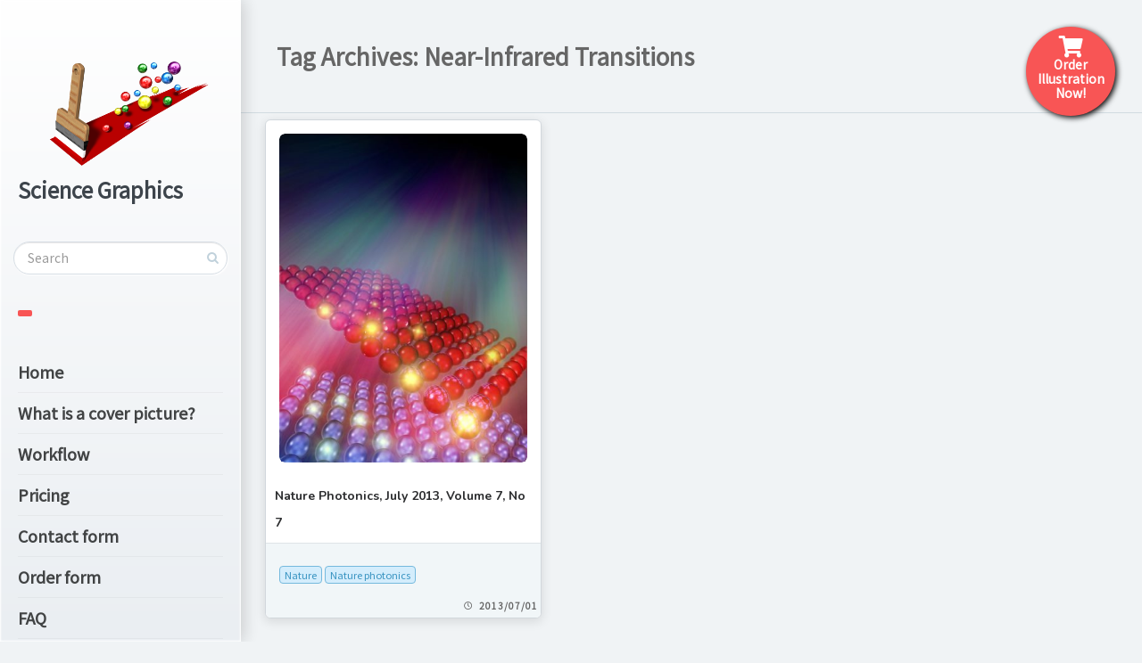

--- FILE ---
content_type: text/html; charset=UTF-8
request_url: https://cover.s-graphics.co.jp/tag/near-infrared-transitions/
body_size: 93003
content:
<!DOCTYPE html>
<!--[if IE 7]>
<html class="ie ie7" lang="en-US">
<![endif]-->
<!--[if IE 8]>
<html class="ie ie8" lang="en-US">
<![endif]-->
<!--[if !(IE 7) | !(IE 8) ]><!-->
<html lang="en-US">
<!--<![endif]-->
<head>
  <meta charset="UTF-8">
  <meta name="viewport" content="width=device-width,initial-scale=1">
  <meta http-equiv="X-UA-Compatible" content="IE=edge">
  <title>Scientific cover picture illustration services | Near-Infrared Transitions Archives - Scientific cover picture illustration services</title>
  <link rel="profile" href="http://gmpg.org/xfn/11">
  <link rel="pingback" href="https://cover.s-graphics.co.jp/xmlrpc.php">
    <link href="https://cdn.jsdelivr.net/npm/bootstrap@5.0.2/dist/css/bootstrap.min.css" rel="stylesheet" integrity="sha384-EVSTQN3/azprG1Anm3QDgpJLIm9Nao0Yz1ztcQTwFspd3yD65VohhpuuCOmLASjC" crossorigin="anonymous">
  <link rel="stylesheet" href="https://cdnjs.cloudflare.com/ajax/libs/font-awesome/5.9.0/css/all.min.css">
  <script src="https://cdn.jsdelivr.net/npm/bootstrap@5.0.2/dist/js/bootstrap.bundle.min.js" integrity="sha384-MrcW6ZMFYlzcLA8Nl+NtUVF0sA7MsXsP1UyJoMp4YLEuNSfAP+JcXn/tWtIaxVXM" crossorigin="anonymous"></script>    
  <meta name='robots' content='index, follow, max-image-preview:large, max-snippet:-1, max-video-preview:-1' />

	<!-- This site is optimized with the Yoast SEO plugin v23.0 - https://yoast.com/wordpress/plugins/seo/ -->
	<link rel="canonical" href="https://cover.s-graphics.co.jp/tag/near-infrared-transitions/" />
	<meta property="og:locale" content="en_US" />
	<meta property="og:type" content="article" />
	<meta property="og:title" content="Near-Infrared Transitions Archives - Scientific cover picture illustration services" />
	<meta property="og:url" content="https://cover.s-graphics.co.jp/tag/near-infrared-transitions/" />
	<meta property="og:site_name" content="Scientific cover picture illustration services" />
	<meta name="twitter:card" content="summary_large_image" />
	<script type="application/ld+json" class="yoast-schema-graph">{"@context":"https://schema.org","@graph":[{"@type":"CollectionPage","@id":"https://cover.s-graphics.co.jp/tag/near-infrared-transitions/","url":"https://cover.s-graphics.co.jp/tag/near-infrared-transitions/","name":"Near-Infrared Transitions Archives - Scientific cover picture illustration services","isPartOf":{"@id":"https://cover.s-graphics.co.jp/#website"},"primaryImageOfPage":{"@id":"https://cover.s-graphics.co.jp/tag/near-infrared-transitions/#primaryimage"},"image":{"@id":"https://cover.s-graphics.co.jp/tag/near-infrared-transitions/#primaryimage"},"thumbnailUrl":"https://cover.s-graphics.co.jp/wp-content/uploads/2013/07/130409cover_fw_min1-1.jpg","breadcrumb":{"@id":"https://cover.s-graphics.co.jp/tag/near-infrared-transitions/#breadcrumb"},"inLanguage":"en-US"},{"@type":"ImageObject","inLanguage":"en-US","@id":"https://cover.s-graphics.co.jp/tag/near-infrared-transitions/#primaryimage","url":"https://cover.s-graphics.co.jp/wp-content/uploads/2013/07/130409cover_fw_min1-1.jpg","contentUrl":"https://cover.s-graphics.co.jp/wp-content/uploads/2013/07/130409cover_fw_min1-1.jpg","width":600,"height":800},{"@type":"BreadcrumbList","@id":"https://cover.s-graphics.co.jp/tag/near-infrared-transitions/#breadcrumb","itemListElement":[{"@type":"ListItem","position":1,"name":"Home","item":"https://cover.s-graphics.co.jp/"},{"@type":"ListItem","position":2,"name":"Near-Infrared Transitions"}]},{"@type":"WebSite","@id":"https://cover.s-graphics.co.jp/#website","url":"https://cover.s-graphics.co.jp/","name":"Scientific cover picture illustration services","description":"","publisher":{"@id":"https://cover.s-graphics.co.jp/#organization"},"potentialAction":[{"@type":"SearchAction","target":{"@type":"EntryPoint","urlTemplate":"https://cover.s-graphics.co.jp/?s={search_term_string}"},"query-input":"required name=search_term_string"}],"inLanguage":"en-US"},{"@type":"Organization","@id":"https://cover.s-graphics.co.jp/#organization","name":"Science Graphics","url":"https://cover.s-graphics.co.jp/","logo":{"@type":"ImageObject","inLanguage":"en-US","@id":"https://cover.s-graphics.co.jp/#/schema/logo/image/","url":"https://cover.s-graphics.co.jp/wp-content/uploads/2024/05/logo.png","contentUrl":"https://cover.s-graphics.co.jp/wp-content/uploads/2024/05/logo.png","width":1800,"height":1200,"caption":"Science Graphics"},"image":{"@id":"https://cover.s-graphics.co.jp/#/schema/logo/image/"}}]}</script>
	<!-- / Yoast SEO plugin. -->


<link rel='dns-prefetch' href='//fonts.googleapis.com' />
<link rel="alternate" type="application/rss+xml" title="Scientific cover picture illustration services &raquo; Feed" href="https://cover.s-graphics.co.jp/feed/" />
<link rel="alternate" type="application/rss+xml" title="Scientific cover picture illustration services &raquo; Comments Feed" href="https://cover.s-graphics.co.jp/comments/feed/" />
<link rel="alternate" type="application/rss+xml" title="Scientific cover picture illustration services &raquo; Near-Infrared Transitions Tag Feed" href="https://cover.s-graphics.co.jp/tag/near-infrared-transitions/feed/" />
<script type="text/javascript">
/* <![CDATA[ */
window._wpemojiSettings = {"baseUrl":"https:\/\/s.w.org\/images\/core\/emoji\/15.0.3\/72x72\/","ext":".png","svgUrl":"https:\/\/s.w.org\/images\/core\/emoji\/15.0.3\/svg\/","svgExt":".svg","source":{"concatemoji":"https:\/\/cover.s-graphics.co.jp\/wp-includes\/js\/wp-emoji-release.min.js?ver=6.5.7"}};
/*! This file is auto-generated */
!function(i,n){var o,s,e;function c(e){try{var t={supportTests:e,timestamp:(new Date).valueOf()};sessionStorage.setItem(o,JSON.stringify(t))}catch(e){}}function p(e,t,n){e.clearRect(0,0,e.canvas.width,e.canvas.height),e.fillText(t,0,0);var t=new Uint32Array(e.getImageData(0,0,e.canvas.width,e.canvas.height).data),r=(e.clearRect(0,0,e.canvas.width,e.canvas.height),e.fillText(n,0,0),new Uint32Array(e.getImageData(0,0,e.canvas.width,e.canvas.height).data));return t.every(function(e,t){return e===r[t]})}function u(e,t,n){switch(t){case"flag":return n(e,"\ud83c\udff3\ufe0f\u200d\u26a7\ufe0f","\ud83c\udff3\ufe0f\u200b\u26a7\ufe0f")?!1:!n(e,"\ud83c\uddfa\ud83c\uddf3","\ud83c\uddfa\u200b\ud83c\uddf3")&&!n(e,"\ud83c\udff4\udb40\udc67\udb40\udc62\udb40\udc65\udb40\udc6e\udb40\udc67\udb40\udc7f","\ud83c\udff4\u200b\udb40\udc67\u200b\udb40\udc62\u200b\udb40\udc65\u200b\udb40\udc6e\u200b\udb40\udc67\u200b\udb40\udc7f");case"emoji":return!n(e,"\ud83d\udc26\u200d\u2b1b","\ud83d\udc26\u200b\u2b1b")}return!1}function f(e,t,n){var r="undefined"!=typeof WorkerGlobalScope&&self instanceof WorkerGlobalScope?new OffscreenCanvas(300,150):i.createElement("canvas"),a=r.getContext("2d",{willReadFrequently:!0}),o=(a.textBaseline="top",a.font="600 32px Arial",{});return e.forEach(function(e){o[e]=t(a,e,n)}),o}function t(e){var t=i.createElement("script");t.src=e,t.defer=!0,i.head.appendChild(t)}"undefined"!=typeof Promise&&(o="wpEmojiSettingsSupports",s=["flag","emoji"],n.supports={everything:!0,everythingExceptFlag:!0},e=new Promise(function(e){i.addEventListener("DOMContentLoaded",e,{once:!0})}),new Promise(function(t){var n=function(){try{var e=JSON.parse(sessionStorage.getItem(o));if("object"==typeof e&&"number"==typeof e.timestamp&&(new Date).valueOf()<e.timestamp+604800&&"object"==typeof e.supportTests)return e.supportTests}catch(e){}return null}();if(!n){if("undefined"!=typeof Worker&&"undefined"!=typeof OffscreenCanvas&&"undefined"!=typeof URL&&URL.createObjectURL&&"undefined"!=typeof Blob)try{var e="postMessage("+f.toString()+"("+[JSON.stringify(s),u.toString(),p.toString()].join(",")+"));",r=new Blob([e],{type:"text/javascript"}),a=new Worker(URL.createObjectURL(r),{name:"wpTestEmojiSupports"});return void(a.onmessage=function(e){c(n=e.data),a.terminate(),t(n)})}catch(e){}c(n=f(s,u,p))}t(n)}).then(function(e){for(var t in e)n.supports[t]=e[t],n.supports.everything=n.supports.everything&&n.supports[t],"flag"!==t&&(n.supports.everythingExceptFlag=n.supports.everythingExceptFlag&&n.supports[t]);n.supports.everythingExceptFlag=n.supports.everythingExceptFlag&&!n.supports.flag,n.DOMReady=!1,n.readyCallback=function(){n.DOMReady=!0}}).then(function(){return e}).then(function(){var e;n.supports.everything||(n.readyCallback(),(e=n.source||{}).concatemoji?t(e.concatemoji):e.wpemoji&&e.twemoji&&(t(e.twemoji),t(e.wpemoji)))}))}((window,document),window._wpemojiSettings);
/* ]]> */
</script>
<style id='wp-emoji-styles-inline-css' type='text/css'>

	img.wp-smiley, img.emoji {
		display: inline !important;
		border: none !important;
		box-shadow: none !important;
		height: 1em !important;
		width: 1em !important;
		margin: 0 0.07em !important;
		vertical-align: -0.1em !important;
		background: none !important;
		padding: 0 !important;
	}
</style>
<link rel='stylesheet' id='wp-block-library-css' href='https://cover.s-graphics.co.jp/wp-includes/css/dist/block-library/style.min.css?ver=6.5.7' type='text/css' media='all' />
<style id='classic-theme-styles-inline-css' type='text/css'>
/*! This file is auto-generated */
.wp-block-button__link{color:#fff;background-color:#32373c;border-radius:9999px;box-shadow:none;text-decoration:none;padding:calc(.667em + 2px) calc(1.333em + 2px);font-size:1.125em}.wp-block-file__button{background:#32373c;color:#fff;text-decoration:none}
</style>
<style id='global-styles-inline-css' type='text/css'>
body{--wp--preset--color--black: #000000;--wp--preset--color--cyan-bluish-gray: #abb8c3;--wp--preset--color--white: #ffffff;--wp--preset--color--pale-pink: #f78da7;--wp--preset--color--vivid-red: #cf2e2e;--wp--preset--color--luminous-vivid-orange: #ff6900;--wp--preset--color--luminous-vivid-amber: #fcb900;--wp--preset--color--light-green-cyan: #7bdcb5;--wp--preset--color--vivid-green-cyan: #00d084;--wp--preset--color--pale-cyan-blue: #8ed1fc;--wp--preset--color--vivid-cyan-blue: #0693e3;--wp--preset--color--vivid-purple: #9b51e0;--wp--preset--gradient--vivid-cyan-blue-to-vivid-purple: linear-gradient(135deg,rgba(6,147,227,1) 0%,rgb(155,81,224) 100%);--wp--preset--gradient--light-green-cyan-to-vivid-green-cyan: linear-gradient(135deg,rgb(122,220,180) 0%,rgb(0,208,130) 100%);--wp--preset--gradient--luminous-vivid-amber-to-luminous-vivid-orange: linear-gradient(135deg,rgba(252,185,0,1) 0%,rgba(255,105,0,1) 100%);--wp--preset--gradient--luminous-vivid-orange-to-vivid-red: linear-gradient(135deg,rgba(255,105,0,1) 0%,rgb(207,46,46) 100%);--wp--preset--gradient--very-light-gray-to-cyan-bluish-gray: linear-gradient(135deg,rgb(238,238,238) 0%,rgb(169,184,195) 100%);--wp--preset--gradient--cool-to-warm-spectrum: linear-gradient(135deg,rgb(74,234,220) 0%,rgb(151,120,209) 20%,rgb(207,42,186) 40%,rgb(238,44,130) 60%,rgb(251,105,98) 80%,rgb(254,248,76) 100%);--wp--preset--gradient--blush-light-purple: linear-gradient(135deg,rgb(255,206,236) 0%,rgb(152,150,240) 100%);--wp--preset--gradient--blush-bordeaux: linear-gradient(135deg,rgb(254,205,165) 0%,rgb(254,45,45) 50%,rgb(107,0,62) 100%);--wp--preset--gradient--luminous-dusk: linear-gradient(135deg,rgb(255,203,112) 0%,rgb(199,81,192) 50%,rgb(65,88,208) 100%);--wp--preset--gradient--pale-ocean: linear-gradient(135deg,rgb(255,245,203) 0%,rgb(182,227,212) 50%,rgb(51,167,181) 100%);--wp--preset--gradient--electric-grass: linear-gradient(135deg,rgb(202,248,128) 0%,rgb(113,206,126) 100%);--wp--preset--gradient--midnight: linear-gradient(135deg,rgb(2,3,129) 0%,rgb(40,116,252) 100%);--wp--preset--font-size--small: 13px;--wp--preset--font-size--medium: 20px;--wp--preset--font-size--large: 36px;--wp--preset--font-size--x-large: 42px;--wp--preset--spacing--20: 0.44rem;--wp--preset--spacing--30: 0.67rem;--wp--preset--spacing--40: 1rem;--wp--preset--spacing--50: 1.5rem;--wp--preset--spacing--60: 2.25rem;--wp--preset--spacing--70: 3.38rem;--wp--preset--spacing--80: 5.06rem;--wp--preset--shadow--natural: 6px 6px 9px rgba(0, 0, 0, 0.2);--wp--preset--shadow--deep: 12px 12px 50px rgba(0, 0, 0, 0.4);--wp--preset--shadow--sharp: 6px 6px 0px rgba(0, 0, 0, 0.2);--wp--preset--shadow--outlined: 6px 6px 0px -3px rgba(255, 255, 255, 1), 6px 6px rgba(0, 0, 0, 1);--wp--preset--shadow--crisp: 6px 6px 0px rgba(0, 0, 0, 1);}:where(.is-layout-flex){gap: 0.5em;}:where(.is-layout-grid){gap: 0.5em;}body .is-layout-flex{display: flex;}body .is-layout-flex{flex-wrap: wrap;align-items: center;}body .is-layout-flex > *{margin: 0;}body .is-layout-grid{display: grid;}body .is-layout-grid > *{margin: 0;}:where(.wp-block-columns.is-layout-flex){gap: 2em;}:where(.wp-block-columns.is-layout-grid){gap: 2em;}:where(.wp-block-post-template.is-layout-flex){gap: 1.25em;}:where(.wp-block-post-template.is-layout-grid){gap: 1.25em;}.has-black-color{color: var(--wp--preset--color--black) !important;}.has-cyan-bluish-gray-color{color: var(--wp--preset--color--cyan-bluish-gray) !important;}.has-white-color{color: var(--wp--preset--color--white) !important;}.has-pale-pink-color{color: var(--wp--preset--color--pale-pink) !important;}.has-vivid-red-color{color: var(--wp--preset--color--vivid-red) !important;}.has-luminous-vivid-orange-color{color: var(--wp--preset--color--luminous-vivid-orange) !important;}.has-luminous-vivid-amber-color{color: var(--wp--preset--color--luminous-vivid-amber) !important;}.has-light-green-cyan-color{color: var(--wp--preset--color--light-green-cyan) !important;}.has-vivid-green-cyan-color{color: var(--wp--preset--color--vivid-green-cyan) !important;}.has-pale-cyan-blue-color{color: var(--wp--preset--color--pale-cyan-blue) !important;}.has-vivid-cyan-blue-color{color: var(--wp--preset--color--vivid-cyan-blue) !important;}.has-vivid-purple-color{color: var(--wp--preset--color--vivid-purple) !important;}.has-black-background-color{background-color: var(--wp--preset--color--black) !important;}.has-cyan-bluish-gray-background-color{background-color: var(--wp--preset--color--cyan-bluish-gray) !important;}.has-white-background-color{background-color: var(--wp--preset--color--white) !important;}.has-pale-pink-background-color{background-color: var(--wp--preset--color--pale-pink) !important;}.has-vivid-red-background-color{background-color: var(--wp--preset--color--vivid-red) !important;}.has-luminous-vivid-orange-background-color{background-color: var(--wp--preset--color--luminous-vivid-orange) !important;}.has-luminous-vivid-amber-background-color{background-color: var(--wp--preset--color--luminous-vivid-amber) !important;}.has-light-green-cyan-background-color{background-color: var(--wp--preset--color--light-green-cyan) !important;}.has-vivid-green-cyan-background-color{background-color: var(--wp--preset--color--vivid-green-cyan) !important;}.has-pale-cyan-blue-background-color{background-color: var(--wp--preset--color--pale-cyan-blue) !important;}.has-vivid-cyan-blue-background-color{background-color: var(--wp--preset--color--vivid-cyan-blue) !important;}.has-vivid-purple-background-color{background-color: var(--wp--preset--color--vivid-purple) !important;}.has-black-border-color{border-color: var(--wp--preset--color--black) !important;}.has-cyan-bluish-gray-border-color{border-color: var(--wp--preset--color--cyan-bluish-gray) !important;}.has-white-border-color{border-color: var(--wp--preset--color--white) !important;}.has-pale-pink-border-color{border-color: var(--wp--preset--color--pale-pink) !important;}.has-vivid-red-border-color{border-color: var(--wp--preset--color--vivid-red) !important;}.has-luminous-vivid-orange-border-color{border-color: var(--wp--preset--color--luminous-vivid-orange) !important;}.has-luminous-vivid-amber-border-color{border-color: var(--wp--preset--color--luminous-vivid-amber) !important;}.has-light-green-cyan-border-color{border-color: var(--wp--preset--color--light-green-cyan) !important;}.has-vivid-green-cyan-border-color{border-color: var(--wp--preset--color--vivid-green-cyan) !important;}.has-pale-cyan-blue-border-color{border-color: var(--wp--preset--color--pale-cyan-blue) !important;}.has-vivid-cyan-blue-border-color{border-color: var(--wp--preset--color--vivid-cyan-blue) !important;}.has-vivid-purple-border-color{border-color: var(--wp--preset--color--vivid-purple) !important;}.has-vivid-cyan-blue-to-vivid-purple-gradient-background{background: var(--wp--preset--gradient--vivid-cyan-blue-to-vivid-purple) !important;}.has-light-green-cyan-to-vivid-green-cyan-gradient-background{background: var(--wp--preset--gradient--light-green-cyan-to-vivid-green-cyan) !important;}.has-luminous-vivid-amber-to-luminous-vivid-orange-gradient-background{background: var(--wp--preset--gradient--luminous-vivid-amber-to-luminous-vivid-orange) !important;}.has-luminous-vivid-orange-to-vivid-red-gradient-background{background: var(--wp--preset--gradient--luminous-vivid-orange-to-vivid-red) !important;}.has-very-light-gray-to-cyan-bluish-gray-gradient-background{background: var(--wp--preset--gradient--very-light-gray-to-cyan-bluish-gray) !important;}.has-cool-to-warm-spectrum-gradient-background{background: var(--wp--preset--gradient--cool-to-warm-spectrum) !important;}.has-blush-light-purple-gradient-background{background: var(--wp--preset--gradient--blush-light-purple) !important;}.has-blush-bordeaux-gradient-background{background: var(--wp--preset--gradient--blush-bordeaux) !important;}.has-luminous-dusk-gradient-background{background: var(--wp--preset--gradient--luminous-dusk) !important;}.has-pale-ocean-gradient-background{background: var(--wp--preset--gradient--pale-ocean) !important;}.has-electric-grass-gradient-background{background: var(--wp--preset--gradient--electric-grass) !important;}.has-midnight-gradient-background{background: var(--wp--preset--gradient--midnight) !important;}.has-small-font-size{font-size: var(--wp--preset--font-size--small) !important;}.has-medium-font-size{font-size: var(--wp--preset--font-size--medium) !important;}.has-large-font-size{font-size: var(--wp--preset--font-size--large) !important;}.has-x-large-font-size{font-size: var(--wp--preset--font-size--x-large) !important;}
.wp-block-navigation a:where(:not(.wp-element-button)){color: inherit;}
:where(.wp-block-post-template.is-layout-flex){gap: 1.25em;}:where(.wp-block-post-template.is-layout-grid){gap: 1.25em;}
:where(.wp-block-columns.is-layout-flex){gap: 2em;}:where(.wp-block-columns.is-layout-grid){gap: 2em;}
.wp-block-pullquote{font-size: 1.5em;line-height: 1.6;}
</style>
<link rel='stylesheet' id='contact-form-7-css' href='https://cover.s-graphics.co.jp/wp-content/plugins/contact-form-7/includes/css/styles.css?ver=5.9.6' type='text/css' media='all' />
<link rel='stylesheet' id='pluto-google-font-css' href='https://fonts.googleapis.com/css?family=Nunito:400,600,700' type='text/css' media='all' />
<link rel='stylesheet' id='pluto-magnific-popup-css' href='https://cover.s-graphics.co.jp/wp-content/themes/pluto-by-osetin/assets/css/magnific-popup.css?ver=4.3.1' type='text/css' media='all' />
<link rel='stylesheet' id='pluto-editor-style-css' href='https://cover.s-graphics.co.jp/wp-content/themes/pluto-by-osetin/editor-style.css?ver=4.3.1' type='text/css' media='all' />
<link rel='stylesheet' id='pluto-main-less-blue_sky-css' href='https://cover.s-graphics.co.jp/wp-content/uploads/wp-less-cache/pluto-main-less-blue_sky.css?ver=1764073324' type='text/css' media='all' />
<link rel='stylesheet' id='pluto-style-css' href='https://cover.s-graphics.co.jp/wp-content/themes/pluto-by-osetin/style.css?ver=6.5.7' type='text/css' media='all' />
<link rel='stylesheet' id='wp-pagenavi-css' href='https://cover.s-graphics.co.jp/wp-content/plugins/wp-pagenavi/pagenavi-css.css?ver=2.70' type='text/css' media='all' />
<script type="text/javascript" src="https://cover.s-graphics.co.jp/wp-includes/js/jquery/jquery.min.js?ver=3.7.1" id="jquery-core-js"></script>
<script type="text/javascript" src="https://cover.s-graphics.co.jp/wp-includes/js/jquery/jquery-migrate.min.js?ver=3.4.1" id="jquery-migrate-js"></script>
<link rel="https://api.w.org/" href="https://cover.s-graphics.co.jp/wp-json/" /><link rel="alternate" type="application/json" href="https://cover.s-graphics.co.jp/wp-json/wp/v2/tags/1361" /><link rel="EditURI" type="application/rsd+xml" title="RSD" href="https://cover.s-graphics.co.jp/xmlrpc.php?rsd" />
<meta name="generator" content="WordPress 6.5.7" />
<script type="text/javascript">
	window._se_plugin_version = '8.1.9';
</script>
<meta property="og:url"           content="https://cover.s-graphics.co.jp/nature-photonics-july-2013-volume-7-no-7/" /><meta property="og:type"          content="website" /><meta property="og:title"         content="Nature Photonics, July 2013, Volume 7, No 7" /><meta property="og:description"   content="" /><script type="text/javascript">var ajaxurl = "https://cover.s-graphics.co.jp/wp-admin/admin-ajax.php"</script><style type="text/css">.recentcomments a{display:inline !important;padding:0 !important;margin:0 !important;}</style><link rel="icon" href="https://cover.s-graphics.co.jp/wp-content/uploads/2024/05/cropped-logo-32x32.png" sizes="32x32" />
<link rel="icon" href="https://cover.s-graphics.co.jp/wp-content/uploads/2024/05/cropped-logo-192x192.png" sizes="192x192" />
<link rel="apple-touch-icon" href="https://cover.s-graphics.co.jp/wp-content/uploads/2024/05/cropped-logo-180x180.png" />
<meta name="msapplication-TileImage" content="https://cover.s-graphics.co.jp/wp-content/uploads/2024/05/cropped-logo-270x270.png" />
</head>

<body class="archive tag tag-near-infrared-transitions tag-1361 menu-position-left no-sidebar not-wrapped-widgets no-ads-on-smartphones no-ads-on-tablets with-infinite-scroll page-fluid-width">
    <div class="all-wrapper with-loading">
    <div class="menu-block ">
    
      <div class="menu-left-i">
      <div class="logo">
        <a href="https://cover.s-graphics.co.jp/">
                      <img src="https://cover.s-graphics.co.jp/wp-content/uploads/2022/09/logo.png" alt="">
                                <span>Science Graphics</span>
                  </a>
      </div>
      <form method="get" class="search-form" action="https://cover.s-graphics.co.jp/" autocomplete="off">
  <div class="search-field-w">
    <input type="search" autocomplete="off" class="search-field" placeholder="Search" value="" name="s" title="Search for:" />
    <input type="submit" class="search-submit" value="Search" />
  </div>
</form>
      <div class="divider"></div>
          
          
      <div class="menu-activated-on-click">
        <div class="os_menu"><ul id="menu-side-menu" class="menu"><li id="menu-item-2417" class="menu-item menu-item-type-custom menu-item-object-custom menu-item-home menu-item-2417"><a href="https://cover.s-graphics.co.jp/">Home</a></li>
<li id="menu-item-13410" class="menu-item menu-item-type-post_type menu-item-object-page menu-item-13410"><a href="https://cover.s-graphics.co.jp/whatis/">What is a cover picture?</a></li>
<li id="menu-item-12824" class="menu-item menu-item-type-post_type menu-item-object-page menu-item-12824"><a href="https://cover.s-graphics.co.jp/service/">Workflow</a></li>
<li id="menu-item-12838" class="menu-item menu-item-type-post_type menu-item-object-page menu-item-12838"><a href="https://cover.s-graphics.co.jp/prices/">Pricing</a></li>
<li id="menu-item-17064" class="menu-item menu-item-type-post_type menu-item-object-page menu-item-17064"><a href="https://cover.s-graphics.co.jp/contact-form/">Contact form</a></li>
<li id="menu-item-12862" class="menu-item menu-item-type-post_type menu-item-object-page menu-item-12862"><a href="https://cover.s-graphics.co.jp/inquiry/">Order form</a></li>
<li id="menu-item-12945" class="menu-item menu-item-type-post_type menu-item-object-page menu-item-12945"><a href="https://cover.s-graphics.co.jp/basic/">FAQ</a></li>
<li id="menu-item-12853" class="menu-item menu-item-type-post_type menu-item-object-page menu-item-12853"><a href="https://cover.s-graphics.co.jp/aboutus/">About Us</a></li>
</ul></div>      </div>


      


      <div class="divider"></div>
      

      

      


      
            <aside id="text-5" class="widget widget_text"><h1 class="widget-title">Select Journals</h1><ul class="category-list"><li><a href="https://cover.s-graphics.co.jp/category/aaas/">AAAS</a> (1) <a class="toggle-subcategories">[+]</a><ul class="subcategory-list"><li><a href="https://cover.s-graphics.co.jp/category/aaas/science-advances/">SCIENCE ADVANCES</a> (1)</li></ul></li><li><a href="https://cover.s-graphics.co.jp/category/acs/">ACS</a> (1131) <a class="toggle-subcategories">[+]</a><ul class="subcategory-list"><li><a href="https://cover.s-graphics.co.jp/category/acs/accounts-of-chemical-research/">Accounts of Chemical Research</a> (11)</li><li><a href="https://cover.s-graphics.co.jp/category/acs/accounts-of-materials-research/">Accounts of Materials Research</a> (1)</li><li><a href="https://cover.s-graphics.co.jp/category/acs/acs-applied-bio-materials/">ACS Applied Bio Materials</a> (14)</li><li><a href="https://cover.s-graphics.co.jp/category/acs/acs-applied-electronic-materials/">ACS Applied Electronic Materials</a> (15)</li><li><a href="https://cover.s-graphics.co.jp/category/acs/acs-applied-energy-materials/">ACS Applied Energy Materials</a> (34)</li><li><a href="https://cover.s-graphics.co.jp/category/acs/acs-applied-engineering-materials/">ACS Applied Engineering Materials</a> (5)</li><li><a href="https://cover.s-graphics.co.jp/category/acs/acs-applied-materials-interfaces/">ACS Applied Materials &amp; Interfaces</a> (53)</li><li><a href="https://cover.s-graphics.co.jp/category/acs/acs-applied-nano-materials/">ACS Applied Nano Materials</a> (25)</li><li><a href="https://cover.s-graphics.co.jp/category/acs/acs-applied-optical-materials/">ACS Applied Optical Materials</a> (2)</li><li><a href="https://cover.s-graphics.co.jp/category/acs/acs-applied-polymer-materials/">ACS Applied Polymer Materials</a> (27)</li><li><a href="https://cover.s-graphics.co.jp/category/acs/acs-bio-med-chem-au/">ACS Bio &amp; Med Chem Au</a> (2)</li><li><a href="https://cover.s-graphics.co.jp/category/acs/acs-biomaterials-science-engineering/">ACS Biomaterials Science &amp; Engineering</a> (6)</li><li><a href="https://cover.s-graphics.co.jp/category/acs/acs-catalysis/">ACS Catalysis</a> (26)</li><li><a href="https://cover.s-graphics.co.jp/category/acs/acs-central-science/">ACS Central Science</a> (3)</li><li><a href="https://cover.s-graphics.co.jp/category/acs/acs-chemical-biology/">ACS Chemical Biology</a> (6)</li><li><a href="https://cover.s-graphics.co.jp/category/acs/acs-chemical-neuroscience/">ACS Chemical Neuroscience</a> (2)</li><li><a href="https://cover.s-graphics.co.jp/category/acs/acs-electrochemistry/">ACS Electrochemistry</a> (3)</li><li><a href="https://cover.s-graphics.co.jp/category/acs/acs-energy-letters/">ACS Energy Letters</a> (4)</li><li><a href="https://cover.s-graphics.co.jp/category/acs/acs-environmental-au/">ACS Environmental Au</a> (1)</li><li><a href="https://cover.s-graphics.co.jp/category/acs/acs-food-science-technology/">ACS Food Science &amp; Technology</a> (1)</li><li><a href="https://cover.s-graphics.co.jp/category/acs/acs-infectious-diseases/">ACS Infectious Diseases</a> (1)</li><li><a href="https://cover.s-graphics.co.jp/category/acs/acs-macro-letters/">ACS Macro Letters</a> (19)</li><li><a href="https://cover.s-graphics.co.jp/category/acs/acs-materials-au/">ACS Materials Au</a> (3)</li><li><a href="https://cover.s-graphics.co.jp/category/acs/acs-materials-letters/">ACS Materials Letters</a> (4)</li><li><a href="https://cover.s-graphics.co.jp/category/acs/acs-measurement-science-au/">ACS Measurement Science Au</a> (1)</li><li><a href="https://cover.s-graphics.co.jp/category/acs/acs-medicinal-chemistry-letters/">ACS Medicinal Chemistry Letters</a> (4)</li><li><a href="https://cover.s-graphics.co.jp/category/acs/acs-nano/">ACS Nano</a> (13)</li><li><a href="https://cover.s-graphics.co.jp/category/acs/acs-omega/">ACS Omega</a> (52)</li><li><a href="https://cover.s-graphics.co.jp/category/acs/acs-organic-inorganic-au/">ACS Organic &amp; Inorganic Au</a> (2)</li><li><a href="https://cover.s-graphics.co.jp/category/acs/acs-photonics/">ACS Photonics</a> (3)</li><li><a href="https://cover.s-graphics.co.jp/category/acs/acs-physical-chemistry-au/">ACS Physical Chemistry Au</a> (1)</li><li><a href="https://cover.s-graphics.co.jp/category/acs/acs-polymers-au/">ACS Polymers Au</a> (5)</li><li><a href="https://cover.s-graphics.co.jp/category/acs/acs-sensors/">ACS Sensors</a> (9)</li><li><a href="https://cover.s-graphics.co.jp/category/acs/acs-sustainable-chemistry-engineering/">ACS Sustainable Chemistry &amp; Engineering</a> (39)</li><li><a href="https://cover.s-graphics.co.jp/category/acs/acs-sustainable-chemistry-and-engineering/">ACS Sustainable Chemistry and Engineering</a> (1)</li><li><a href="https://cover.s-graphics.co.jp/category/acs/acs-sustainable-resource-management/">ACS Sustainable Resource Management</a> (4)</li><li><a href="https://cover.s-graphics.co.jp/category/acs/acs-synthetic-biology/">ACS Synthetic Biology</a> (9)</li><li><a href="https://cover.s-graphics.co.jp/category/acs/analytical-chemistry/">Analytical Chemistry</a> (35)</li><li><a href="https://cover.s-graphics.co.jp/category/acs/biochemistry/">Biochemistry</a> (4)</li><li><a href="https://cover.s-graphics.co.jp/category/acs/bioconjugate-chemistry/">Bioconjugate Chemistry</a> (13)</li><li><a href="https://cover.s-graphics.co.jp/category/acs/biomacromolecules/">Biomacromolecules</a> (21)</li><li><a href="https://cover.s-graphics.co.jp/category/acs/chemical-reviews/">Chemical Reviews</a> (2)</li><li><a href="https://cover.s-graphics.co.jp/category/acs/chemistry-of-materials/">Chemistry of Materials</a> (29)</li><li><a href="https://cover.s-graphics.co.jp/category/acs/crystal-growth-design/">Crystal Growth &amp; Design</a> (6)</li><li><a href="https://cover.s-graphics.co.jp/category/acs/energy-fuels/">Energy &amp; Fuels</a> (2)</li><li><a href="https://cover.s-graphics.co.jp/category/acs/environmental%e3%80%80science%ef%bc%86technology/">Environmental Science &amp; Technology</a> (3)</li><li><a href="https://cover.s-graphics.co.jp/category/acs/environmental-sciencetechnology-letters/">Environmental Science &amp; Technology Letters</a> (2)</li><li><a href="https://cover.s-graphics.co.jp/category/acs/industrial-engineering-chemistry-research/">I＆EC research</a> (1)</li><li><a href="https://cover.s-graphics.co.jp/category/acs/industrial-engineering-chemistry-research-2/">Industrial &amp; Engineering Chemistry Research</a> (16)</li><li><a href="https://cover.s-graphics.co.jp/category/acs/inorganic-chemistry/">Inorganic Chemistry</a> (48)</li><li><a href="https://cover.s-graphics.co.jp/category/acs/jacs-au/">JACS Au</a> (26)</li><li><a href="https://cover.s-graphics.co.jp/category/acs/journal-of-agricultural-and-food-chemistry/">Journal of Agricultural and Food Chemistry</a> (5)</li><li><a href="https://cover.s-graphics.co.jp/category/acs/journal-of-chemical-information-and-modeling/">Journal of Chemical Information and Modeling</a> (6)</li><li><a href="https://cover.s-graphics.co.jp/category/acs/journal-of-chemical-theory-and-computation/">Journal of Chemical Theory and Computation</a> (2)</li><li><a href="https://cover.s-graphics.co.jp/category/acs/journal-of-medicinal-chemistry/">Journal of Medicinal Chemistry</a> (3)</li><li><a href="https://cover.s-graphics.co.jp/category/acs/journal-of-natural-products/">Journal of Natural Products</a> (2)</li><li><a href="https://cover.s-graphics.co.jp/category/acs/journal-of-the-american-chemical-society/">Journal of the American Chemical Society</a> (109)</li><li><a href="https://cover.s-graphics.co.jp/category/acs/journal-of-the-american-society-for-mass-spectrometry/">Journal of the American Society for Mass Spectrometry</a> (2)</li><li><a href="https://cover.s-graphics.co.jp/category/acs/langmuir/">Langmuir</a> (87)</li><li><a href="https://cover.s-graphics.co.jp/category/acs/macromolecules/">Macromolecules</a> (33)</li><li><a href="https://cover.s-graphics.co.jp/category/acs/molecular-pharmaceutics/">Molecular Pharmaceutics</a> (10)</li><li><a href="https://cover.s-graphics.co.jp/category/acs/nano-letters/">Nano Letters</a> (16)</li><li><a href="https://cover.s-graphics.co.jp/category/acs/organic-letters/">Organic Letters</a> (40)</li><li><a href="https://cover.s-graphics.co.jp/category/acs/organic-process-research-development/">Organic Process Research &amp; Development</a> (4)</li><li><a href="https://cover.s-graphics.co.jp/category/acs/organometallics/">Organometallics</a> (13)</li><li><a href="https://cover.s-graphics.co.jp/category/acs/precision-chemistry/">Precision Chemistry</a> (1)</li><li><a href="https://cover.s-graphics.co.jp/category/acs/the-journal-of-organic-chemistry/">The Journal of Organic Chemistry</a> (30)</li><li><a href="https://cover.s-graphics.co.jp/category/acs/the-journal-of-physical-chemistry/">The Journal of Physical Chemistry</a> (4)</li><li><a href="https://cover.s-graphics.co.jp/category/acs/the-journal-of-physical-chemistry-a/">The Journal of Physical Chemistry A</a> (16)</li><li><a href="https://cover.s-graphics.co.jp/category/acs/the-journal-of-physical-chemistry-b/">The Journal of Physical Chemistry B</a> (15)</li><li><a href="https://cover.s-graphics.co.jp/category/acs/the-journal-of-physical-chemistry-c/">The Journal of Physical Chemistry C</a> (67)</li><li><a href="https://cover.s-graphics.co.jp/category/acs/the-journal-of-physical-chemistry-letters/">The Journal of Physical Chemistry Letters</a> (41)</li></ul></li><li><a href="https://cover.s-graphics.co.jp/category/aip/">AIP</a> (3) <a class="toggle-subcategories">[+]</a><ul class="subcategory-list"><li><a href="https://cover.s-graphics.co.jp/category/aip/applied-physics-letters-aip/">Applied Physics Letters</a> (2)</li><li><a href="https://cover.s-graphics.co.jp/category/aip/the-journal-of-chemical-physics-aip/">The Journal of Chemical Physics</a> (1)</li></ul></li><li><a href="https://cover.s-graphics.co.jp/category/aps/">APS</a> (1) <a class="toggle-subcategories">[+]</a><ul class="subcategory-list"><li><a href="https://cover.s-graphics.co.jp/category/aps/physical-review-applied/">PHYSICAL REVIEW APPLIED</a> (1)</li></ul></li><li><a href="https://cover.s-graphics.co.jp/category/cellpress/">Cell Press</a> (13) <a class="toggle-subcategories">[+]</a><ul class="subcategory-list"><li><a href="https://cover.s-graphics.co.jp/category/cellpress/cell-chemical-biology/">Cell Chemical Biology</a> (1)</li><li><a href="https://cover.s-graphics.co.jp/category/cellpress/cell-stem-cell/">Cell Stem Cell</a> (1)</li><li><a href="https://cover.s-graphics.co.jp/category/cellpress/chem/">Chem</a> (1)</li><li><a href="https://cover.s-graphics.co.jp/category/cellpress/chemistry-biology/">Chemistry &amp; Biology</a> (4)</li><li><a href="https://cover.s-graphics.co.jp/category/cellpress/matter/">Matter</a> (2)</li><li><a href="https://cover.s-graphics.co.jp/category/cellpress/stem-cell-reports/">Stem Cell Reports</a> (3)</li><li><a href="https://cover.s-graphics.co.jp/category/cellpress/trends-in-chemistry/">Trends in Chemistry</a> (1)</li></ul></li><li><a href="https://cover.s-graphics.co.jp/category/csj/">CSJ</a> (139) <a class="toggle-subcategories">[+]</a><ul class="subcategory-list"><li><a href="https://cover.s-graphics.co.jp/category/csj/bulletin-of-the-chemical-society-of-japan/">Bulletin of the Chemical Society of Japan</a> (90)</li><li><a href="https://cover.s-graphics.co.jp/category/csj/chemistry-letters/">Chemistry Letters</a> (52)</li></ul></li><li><a href="https://cover.s-graphics.co.jp/category/elsevier/">ELSEVIER</a> (15) <a class="toggle-subcategories">[+]</a><ul class="subcategory-list"><li><a href="https://cover.s-graphics.co.jp/category/elsevier/applied-materials-today/">Applied Materials Today</a> (1)</li><li><a href="https://cover.s-graphics.co.jp/category/elsevier/carbon/">Carbon</a> (5)</li><li><a href="https://cover.s-graphics.co.jp/category/elsevier/colloids-and-surfaces-a/">Colloids and Surfaces A</a> (2)</li><li><a href="https://cover.s-graphics.co.jp/category/elsevier/colloids-and-surfaces-b/">Colloids and Surfaces B</a> (2)</li><li><a href="https://cover.s-graphics.co.jp/category/elsevier/journal-of-colloid-interface-science/">Journal of Colloid Interface Science</a> (2)</li><li><a href="https://cover.s-graphics.co.jp/category/elsevier/materials-today/">Materials Today</a> (1)</li><li><a href="https://cover.s-graphics.co.jp/category/elsevier/medical-hypotheses/">Medical Hypotheses</a> (1)</li></ul></li><li><a href="https://cover.s-graphics.co.jp/category/ieee-xplore/">IEEE Xplore</a> (1) <a class="toggle-subcategories">[+]</a><ul class="subcategory-list"><li><a href="https://cover.s-graphics.co.jp/category/ieee-xplore/ieee-sensors-letters/">IEEE Sensors Letters</a> (1)</li></ul></li><li><a href="https://cover.s-graphics.co.jp/category/iop/">IOP</a> (1) <a class="toggle-subcategories">[+]</a><ul class="subcategory-list"><li><a href="https://cover.s-graphics.co.jp/category/iop/applied-physics-express/">Applied Physics Express</a> (1)</li></ul></li><li><a href="https://cover.s-graphics.co.jp/category/j-stage/">J-STAGE</a> (30) <a class="toggle-subcategories">[+]</a><ul class="subcategory-list"><li><a href="https://cover.s-graphics.co.jp/category/j-stage/chemical-and-pharmaceutical-bulletin-j-stage/">Chemical and Pharmaceutical Bulletin</a> (4)</li><li><a href="https://cover.s-graphics.co.jp/category/j-stage/electrochemistry/">Electrochemistry</a> (12)</li><li><a href="https://cover.s-graphics.co.jp/category/j-stage/journal-of-the-ceramic-society-of-japan-j-stage/">Journal of the Ceramic Society of Japan</a> (7)</li><li><a href="https://cover.s-graphics.co.jp/category/j-stage/kona-powder-and-particle-journal/">KONA Powder and Particle Journal</a> (1)</li><li><a href="https://cover.s-graphics.co.jp/category/j-stage/%e5%bf%9c%e7%94%a8%e7%89%a9%e7%90%86/">応用物理</a> (2)</li><li><a href="https://cover.s-graphics.co.jp/category/j-stage/%e7%b2%89%e7%a0%95/">粉砕</a> (2)</li><li><a href="https://cover.s-graphics.co.jp/category/j-stage/%e9%9b%bb%e6%b0%97%e5%8c%96%e5%ad%a6/">電気化学</a> (2)</li></ul></li><li><a href="https://cover.s-graphics.co.jp/category/jci/">JCI</a> (1) <a class="toggle-subcategories">[+]</a><ul class="subcategory-list"><li><a href="https://cover.s-graphics.co.jp/category/jci/the-journal-of-clinical-investigation/">The Journal of Clinical Investigation</a> (1)</li></ul></li><li><a href="https://cover.s-graphics.co.jp/category/mary-ann-liebert/">Mary Ann Liebert</a> (2) <a class="toggle-subcategories">[+]</a><ul class="subcategory-list"><li><a href="https://cover.s-graphics.co.jp/category/mary-ann-liebert/astrobiology/">Astrobiology</a> (1)</li><li><a href="https://cover.s-graphics.co.jp/category/mary-ann-liebert/stem-cells-and-development-mary-ann-liebert/">Stem Cells and Development</a> (1)</li></ul></li><li><a href="https://cover.s-graphics.co.jp/category/mdpi/">MDPI</a> (8) <a class="toggle-subcategories">[+]</a><ul class="subcategory-list"><li><a href="https://cover.s-graphics.co.jp/category/mdpi/applied-mechanics/">Applied Mechanics</a> (1)</li><li><a href="https://cover.s-graphics.co.jp/category/mdpi/biomolecules/">Biomolecules</a> (1)</li><li><a href="https://cover.s-graphics.co.jp/category/mdpi/chemistry/">Chemistry</a> (1)</li><li><a href="https://cover.s-graphics.co.jp/category/mdpi/epigenomes/">Epigenomes</a> (1)</li><li><a href="https://cover.s-graphics.co.jp/category/mdpi/micromachines/">Micromachines</a> (2)</li><li><a href="https://cover.s-graphics.co.jp/category/mdpi/nanomaterials/">Nanomaterials</a> (1)</li></ul></li><li><a href="https://cover.s-graphics.co.jp/category/nature/">Nature</a> (14) <a class="toggle-subcategories">[+]</a><ul class="subcategory-list"><li><a href="https://cover.s-graphics.co.jp/category/nature/communications-chemistry/">communications chemistry</a> (1)</li><li><a href="https://cover.s-graphics.co.jp/category/nature/light-science-applications/">light: science &amp; applications</a> (1)</li><li><a href="https://cover.s-graphics.co.jp/category/nature/nature-catalysis/">Nature catalysis</a> (1)</li><li><a href="https://cover.s-graphics.co.jp/category/nature/nature-chemistry/">Nature chemistry</a> (1)</li><li><a href="https://cover.s-graphics.co.jp/category/nature/nature-communications/">nature communications</a> (1)</li><li><a href="https://cover.s-graphics.co.jp/category/nature/nature-electronics/">nature electronics</a> (1)</li><li><a href="https://cover.s-graphics.co.jp/category/nature/nature-materials/">Nature materials</a> (2)</li><li><a href="https://cover.s-graphics.co.jp/category/nature/nature-microbiology/">Nature microbiology</a> (1)</li><li><a href="https://cover.s-graphics.co.jp/category/nature/nature-photonics/">Nature photonics</a> (1)</li><li><a href="https://cover.s-graphics.co.jp/category/nature/nature-reviews-electrical-engineering/">nature reviews electrical engineering</a> (1)</li><li><a href="https://cover.s-graphics.co.jp/category/nature/nature-synthesis/">Nature synthesis</a> (3)</li></ul></li><li><a href="https://cover.s-graphics.co.jp/category/optica-2/">Optica</a> (2) <a class="toggle-subcategories">[+]</a></li><li><a href="https://cover.s-graphics.co.jp/category/other-showcase/">Other</a> (26) <a class="toggle-subcategories">[+]</a><ul class="subcategory-list"><li><a href="https://cover.s-graphics.co.jp/category/other-showcase/ceramics-japan/">CERAMICS JAPAN</a> (1)</li><li><a href="https://cover.s-graphics.co.jp/category/other-showcase/polymer-journal/">Polymer Journal</a> (23)</li><li><a href="https://cover.s-graphics.co.jp/category/other-showcase/%e3%82%a8%e3%83%b3%e3%82%b8%e3%83%b3%e3%81%ae%e8%a8%88%e6%b8%ac%e3%81%a8%e3%82%b7%e3%83%9f%e3%83%a5%e3%83%ac%e3%83%bc%e3%82%b7%e3%83%a7%e3%83%b3/">エンジンの計測とシミュレーション</a> (1)</li><li><a href="https://cover.s-graphics.co.jp/category/other-showcase/%e4%ba%ba%e4%bd%93%e6%90%8d%e5%82%b7%e5%b7%a5%e5%ad%a6/">人体損傷工学</a> (1)</li><li><a href="https://cover.s-graphics.co.jp/category/other-showcase/%e9%9b%bb%e5%8b%95%e5%8c%96%e6%8a%80%e8%a1%93/">電動化技術</a> (1)</li></ul></li><li><a href="https://cover.s-graphics.co.jp/category/oxford/">Oxford</a> (4) <a class="toggle-subcategories">[+]</a><ul class="subcategory-list"><li><a href="https://cover.s-graphics.co.jp/category/oxford/brain/">Brain</a> (1)</li><li><a href="https://cover.s-graphics.co.jp/category/oxford/metallomics/">Metallomics</a> (1)</li><li><a href="https://cover.s-graphics.co.jp/category/oxford/nucleic-acids-research-oxford/">Nucleic Acids Research</a> (1)</li></ul></li><li><a href="https://cover.s-graphics.co.jp/category/psj/">PSJ</a> (6) <a class="toggle-subcategories">[+]</a><ul class="subcategory-list"><li><a href="https://cover.s-graphics.co.jp/category/psj/chemical-and-pharmaceutical-bulletin/">Chemical and Pharmaceutical Bulletin</a> (6)</li></ul></li><li><a href="https://cover.s-graphics.co.jp/category/rsc/">RSC</a> (1035) <a class="toggle-subcategories">[+]</a><ul class="subcategory-list"><li><a href="https://cover.s-graphics.co.jp/category/rsc/analyst/">Analyst</a> (9)</li><li><a href="https://cover.s-graphics.co.jp/category/rsc/analytical-methods/">Analytical Methods</a> (13)</li><li><a href="https://cover.s-graphics.co.jp/category/rsc/biomaterials-science/">Biomaterials Science</a> (14)</li><li><a href="https://cover.s-graphics.co.jp/category/rsc/catalysis-science-technology/">Catalysis Science &amp; Technology</a> (35)</li><li><a href="https://cover.s-graphics.co.jp/category/rsc/chemical-communications/">Chemical Communications</a> (278)</li><li><a href="https://cover.s-graphics.co.jp/category/rsc/chemical-science/">Chemical Science</a> (55)</li><li><a href="https://cover.s-graphics.co.jp/category/rsc/chemical-society-reviews/">Chemical Society Reviews</a> (4)</li><li><a href="https://cover.s-graphics.co.jp/category/rsc/crystengcomm/">CrystEngComm</a> (21)</li><li><a href="https://cover.s-graphics.co.jp/category/rsc/dalton-transactions/">Dalton Transactions</a> (57)</li><li><a href="https://cover.s-graphics.co.jp/category/rsc/digital-discovery/">Digital Discovery</a> (1)</li><li><a href="https://cover.s-graphics.co.jp/category/rsc/ees-catalysis/">EES Catalysis</a> (2)</li><li><a href="https://cover.s-graphics.co.jp/category/rsc/energy-environmental-science/">Energy &amp; Environmental Science</a> (2)</li><li><a href="https://cover.s-graphics.co.jp/category/rsc/energy-advances/">Energy Advances</a> (3)</li><li><a href="https://cover.s-graphics.co.jp/category/rsc/environmental-science-atmospheres/">Environmental Science: Atmospheres</a> (2)</li><li><a href="https://cover.s-graphics.co.jp/category/rsc/environmental-science-nano/">Environmental Science: Nano</a> (1)</li><li><a href="https://cover.s-graphics.co.jp/category/rsc/faraday-discussions/">Faraday Discussions</a> (1)</li><li><a href="https://cover.s-graphics.co.jp/category/rsc/green-chemistry/">Green Chemistry</a> (19)</li><li><a href="https://cover.s-graphics.co.jp/category/rsc/inorganic-chemistry-frontiers/">Inorganic Chemistry Frontiers</a> (4)</li><li><a href="https://cover.s-graphics.co.jp/category/rsc/integrative-biology/">Integrative Biology</a> (1)</li><li><a href="https://cover.s-graphics.co.jp/category/rsc/journal-of-analytical-atomic-spectrometry/">Journal of Analytical Atomic Spectrometry</a> (2)</li><li><a href="https://cover.s-graphics.co.jp/category/rsc/journal-of-materials-chemistry/">Journal of Materials Chemistry</a> (2)</li><li><a href="https://cover.s-graphics.co.jp/category/rsc/journal-of-materials-chemistry-a/">Journal of Materials Chemistry A</a> (42)</li><li><a href="https://cover.s-graphics.co.jp/category/rsc/journal-of-materials-chemistry-b/">Journal of Materials Chemistry B</a> (18)</li><li><a href="https://cover.s-graphics.co.jp/category/rsc/journal-of-materials-chemistry-c/">Journal of Materials Chemistry C</a> (39)</li><li><a href="https://cover.s-graphics.co.jp/category/rsc/lab-on-a-chip/">Lab on a Chip</a> (24)</li><li><a href="https://cover.s-graphics.co.jp/category/rsc/materials-advances/">Materials Advances</a> (28)</li><li><a href="https://cover.s-graphics.co.jp/category/rsc/materials-chemistry-frontiers/">Materials Chemistry Frontiers</a> (4)</li><li><a href="https://cover.s-graphics.co.jp/category/rsc/materials-horizons/">Materials Horizons</a> (3)</li><li><a href="https://cover.s-graphics.co.jp/category/rsc/medchemcomm/">MedChemComm</a> (3)</li><li><a href="https://cover.s-graphics.co.jp/category/rsc/molecular-biosystems/">Molecular BioSystems</a> (1)</li><li><a href="https://cover.s-graphics.co.jp/category/rsc/molecular-systems-design-engineering/">Molecular Systems Design &amp; Engineering</a> (8)</li><li><a href="https://cover.s-graphics.co.jp/category/rsc/nanoscale/">Nanoscale</a> (45)</li><li><a href="https://cover.s-graphics.co.jp/category/rsc/nanoscale-advances/">Nanoscale Advances</a> (24)</li><li><a href="https://cover.s-graphics.co.jp/category/rsc/nanoscale-horizons/">Nanoscale Horizons</a> (5)</li><li><a href="https://cover.s-graphics.co.jp/category/rsc/natural-product-reports/">Natural Product Reports</a> (1)</li><li><a href="https://cover.s-graphics.co.jp/category/rsc/new-journal-of-chemistry/">New Journal of Chemistry</a> (28)</li><li><a href="https://cover.s-graphics.co.jp/category/rsc/organic-biomolecular-chemistry/">Organic &amp; Biomolecular Chemistry</a> (42)</li><li><a href="https://cover.s-graphics.co.jp/category/rsc/organic-chemical-frontier/">Organic Chemical Frontier</a> (1)</li><li><a href="https://cover.s-graphics.co.jp/category/rsc/organic-chemistry-frontiers/">Organic Chemistry Frontiers</a> (3)</li><li><a href="https://cover.s-graphics.co.jp/category/rsc/photochemical-photobiological-sciences/">Photochemical &amp; Photobiological Sciences</a> (3)</li><li><a href="https://cover.s-graphics.co.jp/category/rsc/physical-chemistry-chemical-physics/">Physical Chemistry Chemical Physics</a> (58)</li><li><a href="https://cover.s-graphics.co.jp/category/rsc/polymer-chemistry/">Polymer Chemistry</a> (55)</li><li><a href="https://cover.s-graphics.co.jp/category/rsc/rsc-applied-polymers/">RSC Applied Polymers</a> (2)</li><li><a href="https://cover.s-graphics.co.jp/category/rsc/rsc-chemical-biology/">RSC Chemical Biology</a> (2)</li><li><a href="https://cover.s-graphics.co.jp/category/rsc/rsc-medicinal-chemistry/">RSC Medicinal Chemistry</a> (3)</li><li><a href="https://cover.s-graphics.co.jp/category/rsc/rsc-pharmaceutics/">RSC Pharmaceutics</a> (2)</li><li><a href="https://cover.s-graphics.co.jp/category/rsc/rsc-sustainability/">RSC Sustainability</a> (5)</li><li><a href="https://cover.s-graphics.co.jp/category/rsc/sensors-diagnostics/">Sensors &amp; Diagnostics</a> (1)</li><li><a href="https://cover.s-graphics.co.jp/category/rsc/soft-matter/">Soft Matter</a> (32)</li><li><a href="https://cover.s-graphics.co.jp/category/rsc/supramolecular-polymer-chemistry/">Supramolecular Polymer Chemistry</a> (1)</li><li><a href="https://cover.s-graphics.co.jp/category/rsc/sustainable-energy-fuels/">Sustainable Energy &amp; Fuels</a> (16)</li></ul></li><li><a href="https://cover.s-graphics.co.jp/category/sciepublish/">SCIEPublish</a> (1) <a class="toggle-subcategories">[+]</a><ul class="subcategory-list"><li><a href="https://cover.s-graphics.co.jp/category/sciepublish/sustainable-polymer-energy/">Sustainable Polymer &amp; Energy</a> (1)</li></ul></li><li><a href="https://cover.s-graphics.co.jp/category/spie/">SPIE</a> (2) <a class="toggle-subcategories">[+]</a><ul class="subcategory-list"><li><a href="https://cover.s-graphics.co.jp/category/spie/advanced-photonics-nexus/">Advanced Photonics Nexus</a> (2)</li></ul></li><li><a href="https://cover.s-graphics.co.jp/category/springer/">Springer</a> (1) <a class="toggle-subcategories">[+]</a><ul class="subcategory-list"><li><a href="https://cover.s-graphics.co.jp/category/springer/frontiers-of-chemical-science-and-engineering/">Frontiers of Chemical Science and Engineering</a> (1)</li></ul></li><li><a href="https://cover.s-graphics.co.jp/category/springer-nature/">Springer Nature</a> (1) <a class="toggle-subcategories">[+]</a><ul class="subcategory-list"><li><a href="https://cover.s-graphics.co.jp/category/springer-nature/mrs-communications/">MRS Communications</a> (1)</li></ul></li><li><a href="https://cover.s-graphics.co.jp/category/wiley/">Wiley</a> (769) <a class="toggle-subcategories">[+]</a><ul class="subcategory-list"><li><a href="https://cover.s-graphics.co.jp/category/wiley/advanced-biology/">Advanced Biology</a> (3)</li><li><a href="https://cover.s-graphics.co.jp/category/wiley/advanced-biosystems/">Advanced Biosystems</a> (3)</li><li><a href="https://cover.s-graphics.co.jp/category/wiley/advanced-electronic-materials/">Advanced Electronic Materials</a> (9)</li><li><a href="https://cover.s-graphics.co.jp/category/wiley/advanced-energy-and-sustainability-research/">Advanced Energy and Sustainability Research</a> (4)</li><li><a href="https://cover.s-graphics.co.jp/category/wiley/advanced-energy-materials/">Advanced Energy Materials</a> (14)</li><li><a href="https://cover.s-graphics.co.jp/category/wiley/advanced-engineering-materials/">Advanced Engineering Materials</a> (2)</li><li><a href="https://cover.s-graphics.co.jp/category/wiley/advanced-functional-materials/">Advanced Functional Materials</a> (27)</li><li><a href="https://cover.s-graphics.co.jp/category/wiley/advanced-healthcare-materials/">Advanced Healthcare Materials</a> (10)</li><li><a href="https://cover.s-graphics.co.jp/category/wiley/advanced-intelligent-systems/">Advanced Intelligent Systems</a> (6)</li><li><a href="https://cover.s-graphics.co.jp/category/wiley/advanced-materials/">Advanced Materials</a> (31)</li><li><a href="https://cover.s-graphics.co.jp/category/wiley/advanced-materials-interfaces/">Advanced Materials Interfaces</a> (25)</li><li><a href="https://cover.s-graphics.co.jp/category/wiley/advanced-materials-technologies/">Advanced Materials Technologies</a> (6)</li><li><a href="https://cover.s-graphics.co.jp/category/wiley/advanced-optical-materials/">Advanced Optical Materials</a> (14)</li><li><a href="https://cover.s-graphics.co.jp/category/wiley/advanced-quantum-technologies/">Advanced Quantum Technologies</a> (1)</li><li><a href="https://cover.s-graphics.co.jp/category/wiley/advanced-robotics-research/">Advanced Robotics Research</a> (1)</li><li><a href="https://cover.s-graphics.co.jp/category/wiley/advanced-science/">Advanced Science</a> (15)</li><li><a href="https://cover.s-graphics.co.jp/category/wiley/advanced-sustainable-systems/">Advanced Sustainable Systems</a> (2)</li><li><a href="https://cover.s-graphics.co.jp/category/wiley/advanced-synthesis-catalysis/">Advanced Synthesis &amp; Catalysis</a> (11)</li><li><a href="https://cover.s-graphics.co.jp/category/wiley/advanced-therapeutics/">Advanced Therapeutics</a> (3)</li><li><a href="https://cover.s-graphics.co.jp/category/wiley/aggregate/">Aggregate</a> (2)</li><li><a href="https://cover.s-graphics.co.jp/category/wiley/analysis-sensing/">Analysis &amp; Sensing</a> (1)</li><li><a href="https://cover.s-graphics.co.jp/category/wiley/angewandte-chemie/">Angewandte Chemie</a> (125)</li><li><a href="https://cover.s-graphics.co.jp/category/wiley/asian-journal-of-organic-chemistry/">Asian Journal of Organic Chemistry</a> (10)</li><li><a href="https://cover.s-graphics.co.jp/category/wiley/batteries-supercaps/">Batteries &amp; Supercaps</a> (9)</li><li><a href="https://cover.s-graphics.co.jp/category/wiley/biotechnology-and-bioengineering/">Biotechnology and Bioengineering</a> (3)</li><li><a href="https://cover.s-graphics.co.jp/category/wiley/biotechnology-journal/">Biotechnology Journal</a> (6)</li><li><a href="https://cover.s-graphics.co.jp/category/wiley/chembiochem/">ChemBioChem</a> (18)</li><li><a href="https://cover.s-graphics.co.jp/category/wiley/chemcatchem/">ChemCatChem</a> (10)</li><li><a href="https://cover.s-graphics.co.jp/category/wiley/chemelectrochem/">ChemElectroChem</a> (10)</li><li><a href="https://cover.s-graphics.co.jp/category/wiley/chemistry-a-european-journal/">Chemistry - A European Journal</a> (116)</li><li><a href="https://cover.s-graphics.co.jp/category/wiley/chemistry-an-asian-journal/">Chemistry - An Asian Journal</a> (21)</li><li><a href="https://cover.s-graphics.co.jp/category/wiley/chemistry-biodiversity/">Chemistry &amp; Biodiversity</a> (1)</li><li><a href="https://cover.s-graphics.co.jp/category/wiley/chemistryeurope/">ChemistryEurope</a> (3)</li><li><a href="https://cover.s-graphics.co.jp/category/wiley/chemistryopen/">ChemistryOpen</a> (2)</li><li><a href="https://cover.s-graphics.co.jp/category/wiley/chemistryselect/">ChemistrySelect</a> (2)</li><li><a href="https://cover.s-graphics.co.jp/category/wiley/chemmedchem/">ChemMedChem</a> (5)</li><li><a href="https://cover.s-graphics.co.jp/category/wiley/chemnanomat/">ChemNanoMat</a> (11)</li><li><a href="https://cover.s-graphics.co.jp/category/wiley/chemphotochem/">ChemPhotoChem</a> (9)</li><li><a href="https://cover.s-graphics.co.jp/category/wiley/chemphyschem/">ChemPhysChem</a> (10)</li><li><a href="https://cover.s-graphics.co.jp/category/wiley/chempluschem/">ChemPlusChem</a> (17)</li><li><a href="https://cover.s-graphics.co.jp/category/wiley/chemsuschem/">ChemSusChem</a> (17)</li><li><a href="https://cover.s-graphics.co.jp/category/wiley/chemsystemschem/">ChemSystemsChem</a> (2)</li><li><a href="https://cover.s-graphics.co.jp/category/wiley/electroanalysis/">Electroanalysis</a> (1)</li><li><a href="https://cover.s-graphics.co.jp/category/wiley/electrophoresis/">Electrophoresis</a> (4)</li><li><a href="https://cover.s-graphics.co.jp/category/wiley/energy-technology/">Energy Technology</a> (2)</li><li><a href="https://cover.s-graphics.co.jp/category/wiley/eurjoc/">EurJOC</a> (2)</li><li><a href="https://cover.s-graphics.co.jp/category/wiley/european-journal-of-inorganic-chemistry/">European Journal of Inorganic Chemistry</a> (15)</li><li><a href="https://cover.s-graphics.co.jp/category/wiley/european-journal-of-organic-chemistry/">European Journal of Organic Chemistry</a> (18)</li><li><a href="https://cover.s-graphics.co.jp/category/wiley/human-brain-mapping-january/">Human Brain Mapping January</a> (1)</li><li><a href="https://cover.s-graphics.co.jp/category/wiley/journal-of-applied-polymer-science/">Journal of Applied Polymer Science</a> (5)</li><li><a href="https://cover.s-graphics.co.jp/category/wiley/journal-of-biophotonics/">Journal of Biophotonics</a> (1)</li><li><a href="https://cover.s-graphics.co.jp/category/wiley/journal-of-chemical-technology-biotechnology/">Journal of Chemical Technology &amp; Biotechnology</a> (1)</li><li><a href="https://cover.s-graphics.co.jp/category/wiley/journal-of-computational-chemistry/">Journal of Computational Chemistry</a> (1)</li><li><a href="https://cover.s-graphics.co.jp/category/wiley/journal-of-nursing-management/">Journal of Nursing Management</a> (1)</li><li><a href="https://cover.s-graphics.co.jp/category/wiley/journal-of-polymer-science/">Journal of Polymer Science</a> (11)</li><li><a href="https://cover.s-graphics.co.jp/category/wiley/journal-of-raman-spectroscopy/">Journal of Raman Spectroscopy</a> (1)</li><li><a href="https://cover.s-graphics.co.jp/category/wiley/journal-of-the-society-for-information-display/">Journal of the Society for Information Display</a> (1)</li><li><a href="https://cover.s-graphics.co.jp/category/wiley/laser-photonics-reviews/">Laser &amp; Photonics Reviews</a> (1)</li><li><a href="https://cover.s-graphics.co.jp/category/wiley/macromolecular-bioscience/">Macromolecular Bioscience</a> (8)</li><li><a href="https://cover.s-graphics.co.jp/category/wiley/macromolecular-chemistry-and-physics/">Macromolecular Chemistry and Physics</a> (9)</li><li><a href="https://cover.s-graphics.co.jp/category/wiley/macromolecular-materials-and-engineering/">Macromolecular Materials and Engineering</a> (1)</li><li><a href="https://cover.s-graphics.co.jp/category/wiley/macromolecular-rapid-communications/">Macromolecular Rapid Communications</a> (19)</li><li><a href="https://cover.s-graphics.co.jp/category/wiley/physica-status-solidi-b/">Physica Status Solidi B</a> (2)</li><li><a href="https://cover.s-graphics.co.jp/category/wiley/physica-status-solidi-rapid-research-letters/">physica status solidi Rapid Research Letters</a> (3)</li><li><a href="https://cover.s-graphics.co.jp/category/wiley/plasma-processes-and-polymers/">Plasma Processes and Polymers</a> (1)</li><li><a href="https://cover.s-graphics.co.jp/category/wiley/small/">Small</a> (38)</li><li><a href="https://cover.s-graphics.co.jp/category/wiley/small-methods/">Small Methods</a> (5)</li><li><a href="https://cover.s-graphics.co.jp/category/wiley/small-science/">Small Science</a> (7)</li><li><a href="https://cover.s-graphics.co.jp/category/wiley/small-structure/">Small Structure</a> (1)</li><li><a href="https://cover.s-graphics.co.jp/category/wiley/small-structures/">Small Structures</a> (1)</li><li><a href="https://cover.s-graphics.co.jp/category/wiley/solar-rrl/">Solar RRL</a> (8)</li><li><a href="https://cover.s-graphics.co.jp/category/wiley/the-chemical-record/">The Chemical Record</a> (7)</li></ul></li></li></ul></aside><script>
jQuery(document).ready(function($) {
    $('.toggle-subcategories').click(function() {
        var subcategoryList = $(this).next('.subcategory-list');
        $(this).next('.subcategory-list').slideToggle(); // クリック時にサブカテゴリのUL要素を切り替える
        $(this).text(function(i, text){
            return text === '[+]' ? '[-]' : '[+]'; // テキストをトグル
        });
        
        // アニメーションクラスの追加/削除
        if (subcategoryList.is(':visible')) {
            subcategoryList.addClass('animate-fade-in');
            subcategoryList.removeClass('animate-fade-out');
        } else {
            subcategoryList.addClass('animate-fade-out');
            subcategoryList.removeClass('animate-fade-in');
        }        
    });
});
</script>            
                        <aside id="text-5" class="widget widget_text"><h1 class="widget-title">Select Year/Month</h1><ul class="category-list"><li>2025 <a class="toggle-subcategories">[+]</a><ul class="subcategory-list"><li><a href="https://cover.s-graphics.co.jp/2025/11/">November</a> (4)</li><li><a href="https://cover.s-graphics.co.jp/2025/10/">October</a> (20)</li><li><a href="https://cover.s-graphics.co.jp/2025/09/">September</a> (20)</li><li><a href="https://cover.s-graphics.co.jp/2025/08/">August</a> (29)</li><li><a href="https://cover.s-graphics.co.jp/2025/07/">July</a> (51)</li><li><a href="https://cover.s-graphics.co.jp/2025/06/">June</a> (42)</li><li><a href="https://cover.s-graphics.co.jp/2025/05/">May</a> (32)</li><li><a href="https://cover.s-graphics.co.jp/2025/04/">April</a> (46)</li><li><a href="https://cover.s-graphics.co.jp/2025/03/">March</a> (39)</li><li><a href="https://cover.s-graphics.co.jp/2025/02/">February</a> (43)</li><li><a href="https://cover.s-graphics.co.jp/2025/01/">January</a> (37)</li></ul></li><li>2024 <a class="toggle-subcategories">[+]</a><ul class="subcategory-list"><li><a href="https://cover.s-graphics.co.jp/2024/12/">December</a> (42)</li><li><a href="https://cover.s-graphics.co.jp/2024/11/">November</a> (35)</li><li><a href="https://cover.s-graphics.co.jp/2024/10/">October</a> (36)</li><li><a href="https://cover.s-graphics.co.jp/2024/09/">September</a> (30)</li><li><a href="https://cover.s-graphics.co.jp/2024/08/">August</a> (45)</li><li><a href="https://cover.s-graphics.co.jp/2024/07/">July</a> (39)</li><li><a href="https://cover.s-graphics.co.jp/2024/06/">June</a> (39)</li><li><a href="https://cover.s-graphics.co.jp/2024/05/">May</a> (40)</li><li><a href="https://cover.s-graphics.co.jp/2024/04/">April</a> (30)</li><li><a href="https://cover.s-graphics.co.jp/2024/03/">March</a> (41)</li><li><a href="https://cover.s-graphics.co.jp/2024/02/">February</a> (47)</li><li><a href="https://cover.s-graphics.co.jp/2024/01/">January</a> (51)</li></ul></li><li>2023 <a class="toggle-subcategories">[+]</a><ul class="subcategory-list"><li><a href="https://cover.s-graphics.co.jp/2023/12/">December</a> (30)</li><li><a href="https://cover.s-graphics.co.jp/2023/11/">November</a> (50)</li><li><a href="https://cover.s-graphics.co.jp/2023/10/">October</a> (35)</li><li><a href="https://cover.s-graphics.co.jp/2023/09/">September</a> (42)</li><li><a href="https://cover.s-graphics.co.jp/2023/08/">August</a> (40)</li><li><a href="https://cover.s-graphics.co.jp/2023/07/">July</a> (39)</li><li><a href="https://cover.s-graphics.co.jp/2023/06/">June</a> (45)</li><li><a href="https://cover.s-graphics.co.jp/2023/05/">May</a> (33)</li><li><a href="https://cover.s-graphics.co.jp/2023/04/">April</a> (42)</li><li><a href="https://cover.s-graphics.co.jp/2023/03/">March</a> (33)</li><li><a href="https://cover.s-graphics.co.jp/2023/02/">February</a> (48)</li><li><a href="https://cover.s-graphics.co.jp/2023/01/">January</a> (37)</li></ul></li><li>2022 <a class="toggle-subcategories">[+]</a><ul class="subcategory-list"><li><a href="https://cover.s-graphics.co.jp/2022/12/">December</a> (39)</li><li><a href="https://cover.s-graphics.co.jp/2022/11/">November</a> (35)</li><li><a href="https://cover.s-graphics.co.jp/2022/10/">October</a> (32)</li><li><a href="https://cover.s-graphics.co.jp/2022/09/">September</a> (40)</li><li><a href="https://cover.s-graphics.co.jp/2022/08/">August</a> (37)</li><li><a href="https://cover.s-graphics.co.jp/2022/07/">July</a> (40)</li><li><a href="https://cover.s-graphics.co.jp/2022/06/">June</a> (42)</li><li><a href="https://cover.s-graphics.co.jp/2022/05/">May</a> (47)</li><li><a href="https://cover.s-graphics.co.jp/2022/04/">April</a> (32)</li><li><a href="https://cover.s-graphics.co.jp/2022/03/">March</a> (33)</li><li><a href="https://cover.s-graphics.co.jp/2022/02/">February</a> (31)</li><li><a href="https://cover.s-graphics.co.jp/2022/01/">January</a> (35)</li></ul></li><li>2021 <a class="toggle-subcategories">[+]</a><ul class="subcategory-list"><li><a href="https://cover.s-graphics.co.jp/2021/12/">December</a> (35)</li><li><a href="https://cover.s-graphics.co.jp/2021/11/">November</a> (37)</li><li><a href="https://cover.s-graphics.co.jp/2021/10/">October</a> (45)</li><li><a href="https://cover.s-graphics.co.jp/2021/09/">September</a> (31)</li><li><a href="https://cover.s-graphics.co.jp/2021/08/">August</a> (38)</li><li><a href="https://cover.s-graphics.co.jp/2021/07/">July</a> (53)</li><li><a href="https://cover.s-graphics.co.jp/2021/06/">June</a> (36)</li><li><a href="https://cover.s-graphics.co.jp/2021/05/">May</a> (38)</li><li><a href="https://cover.s-graphics.co.jp/2021/04/">April</a> (42)</li><li><a href="https://cover.s-graphics.co.jp/2021/03/">March</a> (46)</li><li><a href="https://cover.s-graphics.co.jp/2021/02/">February</a> (48)</li><li><a href="https://cover.s-graphics.co.jp/2021/01/">January</a> (38)</li></ul></li><li>2020 <a class="toggle-subcategories">[+]</a><ul class="subcategory-list"><li><a href="https://cover.s-graphics.co.jp/2020/12/">December</a> (37)</li><li><a href="https://cover.s-graphics.co.jp/2020/11/">November</a> (41)</li><li><a href="https://cover.s-graphics.co.jp/2020/10/">October</a> (33)</li><li><a href="https://cover.s-graphics.co.jp/2020/09/">September</a> (32)</li><li><a href="https://cover.s-graphics.co.jp/2020/08/">August</a> (33)</li><li><a href="https://cover.s-graphics.co.jp/2020/07/">July</a> (29)</li><li><a href="https://cover.s-graphics.co.jp/2020/06/">June</a> (29)</li><li><a href="https://cover.s-graphics.co.jp/2020/05/">May</a> (24)</li><li><a href="https://cover.s-graphics.co.jp/2020/04/">April</a> (34)</li><li><a href="https://cover.s-graphics.co.jp/2020/03/">March</a> (23)</li><li><a href="https://cover.s-graphics.co.jp/2020/02/">February</a> (21)</li><li><a href="https://cover.s-graphics.co.jp/2020/01/">January</a> (20)</li></ul></li><li>2019 <a class="toggle-subcategories">[+]</a><ul class="subcategory-list"><li><a href="https://cover.s-graphics.co.jp/2019/12/">December</a> (28)</li><li><a href="https://cover.s-graphics.co.jp/2019/11/">November</a> (22)</li><li><a href="https://cover.s-graphics.co.jp/2019/10/">October</a> (18)</li><li><a href="https://cover.s-graphics.co.jp/2019/09/">September</a> (28)</li><li><a href="https://cover.s-graphics.co.jp/2019/08/">August</a> (30)</li><li><a href="https://cover.s-graphics.co.jp/2019/07/">July</a> (31)</li><li><a href="https://cover.s-graphics.co.jp/2019/06/">June</a> (38)</li><li><a href="https://cover.s-graphics.co.jp/2019/05/">May</a> (14)</li><li><a href="https://cover.s-graphics.co.jp/2019/04/">April</a> (2)</li><li><a href="https://cover.s-graphics.co.jp/2019/03/">March</a> (6)</li><li><a href="https://cover.s-graphics.co.jp/2019/02/">February</a> (5)</li></ul></li><li>2018 <a class="toggle-subcategories">[+]</a><ul class="subcategory-list"><li><a href="https://cover.s-graphics.co.jp/2018/11/">November</a> (1)</li><li><a href="https://cover.s-graphics.co.jp/2018/09/">September</a> (5)</li><li><a href="https://cover.s-graphics.co.jp/2018/08/">August</a> (5)</li><li><a href="https://cover.s-graphics.co.jp/2018/07/">July</a> (7)</li><li><a href="https://cover.s-graphics.co.jp/2018/06/">June</a> (14)</li><li><a href="https://cover.s-graphics.co.jp/2018/05/">May</a> (4)</li><li><a href="https://cover.s-graphics.co.jp/2018/04/">April</a> (3)</li><li><a href="https://cover.s-graphics.co.jp/2018/03/">March</a> (2)</li><li><a href="https://cover.s-graphics.co.jp/2018/02/">February</a> (4)</li><li><a href="https://cover.s-graphics.co.jp/2018/01/">January</a> (4)</li></ul></li><li>2017 <a class="toggle-subcategories">[+]</a><ul class="subcategory-list"><li><a href="https://cover.s-graphics.co.jp/2017/12/">December</a> (3)</li><li><a href="https://cover.s-graphics.co.jp/2017/11/">November</a> (7)</li><li><a href="https://cover.s-graphics.co.jp/2017/10/">October</a> (3)</li><li><a href="https://cover.s-graphics.co.jp/2017/09/">September</a> (1)</li><li><a href="https://cover.s-graphics.co.jp/2017/08/">August</a> (2)</li><li><a href="https://cover.s-graphics.co.jp/2017/07/">July</a> (3)</li><li><a href="https://cover.s-graphics.co.jp/2017/06/">June</a> (6)</li><li><a href="https://cover.s-graphics.co.jp/2017/05/">May</a> (5)</li><li><a href="https://cover.s-graphics.co.jp/2017/04/">April</a> (4)</li><li><a href="https://cover.s-graphics.co.jp/2017/03/">March</a> (8)</li><li><a href="https://cover.s-graphics.co.jp/2017/02/">February</a> (3)</li><li><a href="https://cover.s-graphics.co.jp/2017/01/">January</a> (3)</li></ul></li><li>2016 <a class="toggle-subcategories">[+]</a><ul class="subcategory-list"><li><a href="https://cover.s-graphics.co.jp/2016/12/">December</a> (3)</li><li><a href="https://cover.s-graphics.co.jp/2016/11/">November</a> (1)</li><li><a href="https://cover.s-graphics.co.jp/2016/10/">October</a> (4)</li><li><a href="https://cover.s-graphics.co.jp/2016/09/">September</a> (5)</li><li><a href="https://cover.s-graphics.co.jp/2016/08/">August</a> (1)</li><li><a href="https://cover.s-graphics.co.jp/2016/07/">July</a> (4)</li><li><a href="https://cover.s-graphics.co.jp/2016/06/">June</a> (4)</li><li><a href="https://cover.s-graphics.co.jp/2016/05/">May</a> (2)</li><li><a href="https://cover.s-graphics.co.jp/2016/04/">April</a> (6)</li><li><a href="https://cover.s-graphics.co.jp/2016/03/">March</a> (3)</li><li><a href="https://cover.s-graphics.co.jp/2016/02/">February</a> (5)</li><li><a href="https://cover.s-graphics.co.jp/2016/01/">January</a> (2)</li></ul></li><li>2015 <a class="toggle-subcategories">[+]</a><ul class="subcategory-list"><li><a href="https://cover.s-graphics.co.jp/2015/12/">December</a> (3)</li><li><a href="https://cover.s-graphics.co.jp/2015/11/">November</a> (2)</li><li><a href="https://cover.s-graphics.co.jp/2015/10/">October</a> (2)</li><li><a href="https://cover.s-graphics.co.jp/2015/09/">September</a> (3)</li><li><a href="https://cover.s-graphics.co.jp/2015/08/">August</a> (5)</li><li><a href="https://cover.s-graphics.co.jp/2015/07/">July</a> (9)</li><li><a href="https://cover.s-graphics.co.jp/2015/06/">June</a> (5)</li><li><a href="https://cover.s-graphics.co.jp/2015/05/">May</a> (9)</li><li><a href="https://cover.s-graphics.co.jp/2015/04/">April</a> (6)</li><li><a href="https://cover.s-graphics.co.jp/2015/03/">March</a> (5)</li><li><a href="https://cover.s-graphics.co.jp/2015/02/">February</a> (4)</li><li><a href="https://cover.s-graphics.co.jp/2015/01/">January</a> (3)</li></ul></li><li>2014 <a class="toggle-subcategories">[+]</a><ul class="subcategory-list"><li><a href="https://cover.s-graphics.co.jp/2014/12/">December</a> (6)</li><li><a href="https://cover.s-graphics.co.jp/2014/11/">November</a> (5)</li><li><a href="https://cover.s-graphics.co.jp/2014/10/">October</a> (3)</li><li><a href="https://cover.s-graphics.co.jp/2014/09/">September</a> (3)</li><li><a href="https://cover.s-graphics.co.jp/2014/08/">August</a> (5)</li><li><a href="https://cover.s-graphics.co.jp/2014/07/">July</a> (3)</li><li><a href="https://cover.s-graphics.co.jp/2014/06/">June</a> (4)</li><li><a href="https://cover.s-graphics.co.jp/2014/05/">May</a> (4)</li><li><a href="https://cover.s-graphics.co.jp/2014/04/">April</a> (5)</li><li><a href="https://cover.s-graphics.co.jp/2014/03/">March</a> (6)</li><li><a href="https://cover.s-graphics.co.jp/2014/02/">February</a> (5)</li><li><a href="https://cover.s-graphics.co.jp/2014/01/">January</a> (2)</li></ul></li><li>2013 <a class="toggle-subcategories">[+]</a><ul class="subcategory-list"><li><a href="https://cover.s-graphics.co.jp/2013/12/">December</a> (4)</li><li><a href="https://cover.s-graphics.co.jp/2013/11/">November</a> (9)</li><li><a href="https://cover.s-graphics.co.jp/2013/10/">October</a> (4)</li><li><a href="https://cover.s-graphics.co.jp/2013/09/">September</a> (1)</li><li><a href="https://cover.s-graphics.co.jp/2013/08/">August</a> (2)</li><li><a href="https://cover.s-graphics.co.jp/2013/07/">July</a> (3)</li><li><a href="https://cover.s-graphics.co.jp/2013/06/">June</a> (7)</li><li><a href="https://cover.s-graphics.co.jp/2013/05/">May</a> (5)</li><li><a href="https://cover.s-graphics.co.jp/2013/04/">April</a> (3)</li><li><a href="https://cover.s-graphics.co.jp/2013/03/">March</a> (2)</li><li><a href="https://cover.s-graphics.co.jp/2013/02/">February</a> (3)</li><li><a href="https://cover.s-graphics.co.jp/2013/01/">January</a> (5)</li></ul></li><li>2012 <a class="toggle-subcategories">[+]</a><ul class="subcategory-list"><li><a href="https://cover.s-graphics.co.jp/2012/12/">December</a> (2)</li><li><a href="https://cover.s-graphics.co.jp/2012/11/">November</a> (2)</li><li><a href="https://cover.s-graphics.co.jp/2012/10/">October</a> (8)</li><li><a href="https://cover.s-graphics.co.jp/2012/09/">September</a> (1)</li><li><a href="https://cover.s-graphics.co.jp/2012/08/">August</a> (2)</li><li><a href="https://cover.s-graphics.co.jp/2012/07/">July</a> (7)</li><li><a href="https://cover.s-graphics.co.jp/2012/06/">June</a> (5)</li><li><a href="https://cover.s-graphics.co.jp/2012/05/">May</a> (6)</li><li><a href="https://cover.s-graphics.co.jp/2012/04/">April</a> (3)</li><li><a href="https://cover.s-graphics.co.jp/2012/03/">March</a> (3)</li><li><a href="https://cover.s-graphics.co.jp/2012/02/">February</a> (5)</li><li><a href="https://cover.s-graphics.co.jp/2012/01/">January</a> (5)</li></ul></li><li>2011 <a class="toggle-subcategories">[+]</a><ul class="subcategory-list"><li><a href="https://cover.s-graphics.co.jp/2011/12/">December</a> (1)</li><li><a href="https://cover.s-graphics.co.jp/2011/11/">November</a> (2)</li><li><a href="https://cover.s-graphics.co.jp/2011/10/">October</a> (2)</li><li><a href="https://cover.s-graphics.co.jp/2011/09/">September</a> (1)</li><li><a href="https://cover.s-graphics.co.jp/2011/08/">August</a> (3)</li><li><a href="https://cover.s-graphics.co.jp/2011/07/">July</a> (2)</li><li><a href="https://cover.s-graphics.co.jp/2011/06/">June</a> (2)</li><li><a href="https://cover.s-graphics.co.jp/2011/05/">May</a> (2)</li><li><a href="https://cover.s-graphics.co.jp/2011/04/">April</a> (1)</li><li><a href="https://cover.s-graphics.co.jp/2011/02/">February</a> (2)</li><li><a href="https://cover.s-graphics.co.jp/2011/01/">January</a> (3)</li></ul></li><li>2010 <a class="toggle-subcategories">[+]</a><ul class="subcategory-list"><li><a href="https://cover.s-graphics.co.jp/2010/11/">November</a> (1)</li><li><a href="https://cover.s-graphics.co.jp/2010/10/">October</a> (2)</li><li><a href="https://cover.s-graphics.co.jp/2010/09/">September</a> (14)</li></ul></li><li>2009 <a class="toggle-subcategories">[+]</a><ul class="subcategory-list"><li><a href="https://cover.s-graphics.co.jp/2009/08/">August</a> (1)</li><li><a href="https://cover.s-graphics.co.jp/2009/06/">June</a> (2)</li><li><a href="https://cover.s-graphics.co.jp/2009/05/">May</a> (2)</li></ul></li><li>2008 <a class="toggle-subcategories">[+]</a><ul class="subcategory-list"><li><a href="https://cover.s-graphics.co.jp/2008/12/">December</a> (1)</li><li><a href="https://cover.s-graphics.co.jp/2008/05/">May</a> (1)</li><li><a href="https://cover.s-graphics.co.jp/2008/02/">February</a> (1)</li></ul></li><li>2006 <a class="toggle-subcategories">[+]</a><ul class="subcategory-list"><li><a href="https://cover.s-graphics.co.jp/2006/12/">December</a> (1)</li><li><a href="https://cover.s-graphics.co.jp/2006/08/">August</a> (1)</li><li><a href="https://cover.s-graphics.co.jp/2006/06/">June</a> (1)</li><li><a href="https://cover.s-graphics.co.jp/2006/05/">May</a> (1)</li></ul></li></ul></aside>      </div>

      </div>
  <div class="menu-toggler-w">
    <a href="#" class="menu-toggler">
      <i class="os-new-icon os-new-icon-menu"></i>
      <span class="menu-toggler-label">Menu</span>
    </a>
    <a href="https://cover.s-graphics.co.jp/" class="logo">
              <img src="https://cover.s-graphics.co.jp/wp-content/uploads/2022/09/logo.png" alt="">
                    <span>Science Graphics</span>
          </a>
    <div class="search-and-sidebar-togglers">
      <a href="#" class="search-trigger">
        <i class="os-new-icon os-new-icon-search"></i>
      </a>
      
      <a href="#" class="sidebar-toggler">
        <i class="os-new-icon os-new-icon-grid"></i>
      </a>
    </div>
  </div>
  <div class="mobile-menu-w">
    <div class="mobile-menu menu-activated-on-click"><ul id="menu-side-menu-1" class="menu"><li class="menu-item menu-item-type-custom menu-item-object-custom menu-item-home menu-item-2417"><a href="https://cover.s-graphics.co.jp/">Home</a></li>
<li class="menu-item menu-item-type-post_type menu-item-object-page menu-item-13410"><a href="https://cover.s-graphics.co.jp/whatis/">What is a cover picture?</a></li>
<li class="menu-item menu-item-type-post_type menu-item-object-page menu-item-12824"><a href="https://cover.s-graphics.co.jp/service/">Workflow</a></li>
<li class="menu-item menu-item-type-post_type menu-item-object-page menu-item-12838"><a href="https://cover.s-graphics.co.jp/prices/">Pricing</a></li>
<li class="menu-item menu-item-type-post_type menu-item-object-page menu-item-17064"><a href="https://cover.s-graphics.co.jp/contact-form/">Contact form</a></li>
<li class="menu-item menu-item-type-post_type menu-item-object-page menu-item-12862"><a href="https://cover.s-graphics.co.jp/inquiry/">Order form</a></li>
<li class="menu-item menu-item-type-post_type menu-item-object-page menu-item-12945"><a href="https://cover.s-graphics.co.jp/basic/">FAQ</a></li>
<li class="menu-item menu-item-type-post_type menu-item-object-page menu-item-12853"><a href="https://cover.s-graphics.co.jp/aboutus/">About Us</a></li>
</ul></div>  </div>
      <div class="sidebar-main-toggler">
      <i class="os-new-icon os-new-icon-grid"></i>
    </div>
  
<div class="main-content-w">
<div class="main-content-m">
    <div class="main-content-i">
    
      <header class="archive-header">
        <h3 class="archive-title">Tag Archives: Near-Infrared Transitions</h3>

              </header><!-- .archive-header -->
      <div class="index-filter-bar color-scheme-light minimal" style=""><div class="index-sort-w"><div class="index-sort-label"><i class=""></i><span>Order By</span></div><div class="index-sort-options"><button data-sort-value="likes" class="index-sort-option index-sort-hearts">Most Likes</button><button data-sort-value="views" class="index-sort-option index-sort-views">Most Views</button></div></div><div class="index-filter-w"><div class="index-clear-filter-w inactive"><button class="index-clear-filter-btn"><i class="os-new-icon os-new-icon-x"></i> <span>Clear Filters</span></button></div></div></div>      
      <div class="content side-padded-content">
          <div class="index-isotope hidden-on-load v3 isotope-condensed" data-layout-mode="masonry">
          <div class="item-isotope filter-cat-121 filter-cat-444  format-standard "  data-post-id="1211" data-total-likes="0" data-total-views="0">
  <article id="post-1211" class="pluto-post-box post-1211 post type-post status-publish format-standard has-post-thumbnail hentry category-nature category-nature-photonics tag-device-efficiencies tag-dye-sensitized-solar-cells-dsscs tag-longer-wavelengths-absorption tag-low-carbon-society tag-near-infrared-transitions tag-organic-photovoltaics tag-organic-thin-film-solar-cells tag-phosphine-coordinated-ruii-sensitizer tag-renewable-energies tag-spin-forbidden-transitions">
    <div class="post-body">
                <div class="post-top-share">
        <i class="fa os-icon-plus share-activator-icon share-activator"></i>
        <span class="share-activator-label share-activator caption">Share</span>
        <div class="os_social-head-w"><div class="os_social"><a class="os_social_twitter_share" href="http://twitter.com/share?url=https://cover.s-graphics.co.jp/nature-photonics-july-2013-volume-7-no-7/&amp;text=Nature+Photonics%2C+July+2013%2C+Volume+7%2C+No+7" target="_blank"><img src="https://cover.s-graphics.co.jp/wp-content/themes/pluto-by-osetin/assets/images/socialicons/twitter.png" title="Twitter" class="os_social" alt="Tweet about this on Twitter"></a><a class="os_social_pinterest_share" data-pin-custom="true" target="_blank" href="//www.pinterest.com/pin/create/button/?url=https://cover.s-graphics.co.jp/nature-photonics-july-2013-volume-7-no-7/&amp;media=https://cover.s-graphics.co.jp/wp-content/uploads/2013/07/130409cover_fw_min1-1.jpg&amp;description=Nature+Photonics%2C+July+2013%2C+Volume+7%2C+No+7"><img src="https://cover.s-graphics.co.jp/wp-content/themes/pluto-by-osetin/assets/images/socialicons/pinterest.png" title="Pinterest" class="os_social" alt="Pin on Pinterest"></a><a class="os_social_linkedin_share" href="http://www.linkedin.com/shareArticle?mini=true&amp;url=https://cover.s-graphics.co.jp/nature-photonics-july-2013-volume-7-no-7/" target="_blank"><img src="https://cover.s-graphics.co.jp/wp-content/themes/pluto-by-osetin/assets/images/socialicons/linkedin.png" title="Linkedin" class="os_social" alt="Share on LinkedIn"></a><a class="os_social_google_share" href="https://plus.google.com/share?url=https://cover.s-graphics.co.jp/nature-photonics-july-2013-volume-7-no-7/" target="_blank"><img src="https://cover.s-graphics.co.jp/wp-content/themes/pluto-by-osetin/assets/images/socialicons/google.png" title="Google+" class="os_social" alt="Share on Google+"></a><a class="os_social_email_share" href="mailto:?Subject=Nature+Photonics%2C+July+2013%2C+Volume+7%2C+No+7&amp;Body=%20https://cover.s-graphics.co.jp/nature-photonics-july-2013-volume-7-no-7/"><img src="https://cover.s-graphics.co.jp/wp-content/themes/pluto-by-osetin/assets/images/socialicons/email.png" title="Email" class="os_social" alt="Email this to someone"></a><a class="os_social_facebook_share" href="http://www.facebook.com/sharer.php?u=https://cover.s-graphics.co.jp/nature-photonics-july-2013-volume-7-no-7/" target="_blank"><img src="https://cover.s-graphics.co.jp/wp-content/themes/pluto-by-osetin/assets/images/socialicons/facebook.png" title="Facebook" class="os_social" alt="Share on Facebook"></a><a class="os_social_vk_share" href="http://vkontakte.ru/share.php?url=https://cover.s-graphics.co.jp/nature-photonics-july-2013-volume-7-no-7/" target="_blank"><img src="https://cover.s-graphics.co.jp/wp-content/themes/pluto-by-osetin/assets/images/socialicons/vkontakte.png" title="Vkontakte" class="os_social" alt="Share on Vkontakte"></a><a class="os_social_ok_share" href="http://www.odnoklassniki.ru/dk?st.cmd=addShare&st._surl=https://cover.s-graphics.co.jp/nature-photonics-july-2013-volume-7-no-7/" target="_blank"><img src="https://cover.s-graphics.co.jp/wp-content/themes/pluto-by-osetin/assets/images/socialicons/ok.png" title="Odnoklassniki" class="os_social" alt="Share on Odnoklassniki"></a></div></div>
      </div>
                        <div class="post-media-body"><div class="figure-link-w"><a href="https://cover.s-graphics.co.jp/nature-photonics-july-2013-volume-7-no-7/"  class="figure-link "><figure class="abs-image" style="padding-bottom: 133%;"><img width="400" height="533" src="https://cover.s-graphics.co.jp/wp-content/uploads/2013/07/130409cover_fw_min1-1-400x533.jpg" class="attachment-pluto-index-width size-pluto-index-width wp-post-image" alt="" decoding="async" fetchpriority="high" srcset="https://cover.s-graphics.co.jp/wp-content/uploads/2013/07/130409cover_fw_min1-1-400x533.jpg 400w, https://cover.s-graphics.co.jp/wp-content/uploads/2013/07/130409cover_fw_min1-1-225x300.jpg 225w, https://cover.s-graphics.co.jp/wp-content/uploads/2013/07/130409cover_fw_min1-1-279x372.jpg 279w, https://cover.s-graphics.co.jp/wp-content/uploads/2013/07/130409cover_fw_min1-1-432x576.jpg 432w, https://cover.s-graphics.co.jp/wp-content/uploads/2013/07/130409cover_fw_min1-1.jpg 600w" sizes="(max-width: 400px) 100vw, 400px" /><div class="figure-shade"></div><i class="figure-icon  os-new-icon os-new-icon-eye"></i></figure></a></div></div>
                    
              <div class="post-content-body">
                      <h4 class="post-title entry-title"><a href="https://cover.s-graphics.co.jp/nature-photonics-july-2013-volume-7-no-7/">Nature Photonics, July 2013, Volume 7, No 7</a></h4>
                                <div class="post-content entry-summary">13A0007</div>
                                                  </div>
          </div>
          <div class="post-meta entry-meta">

                        
                      <ul class="post-categories">
	<li><a href="https://cover.s-graphics.co.jp/category/nature/" rel="category tag">Nature</a></li>
	<li><a href="https://cover.s-graphics.co.jp/category/nature/nature-photonics/" rel="category tag">Nature photonics</a></li></ul>                    
        
        
            <div class="meta-date">
              <i class="os-new-icon os-new-icon-clock"></i>
              <time class="entry-date updated" datetime="2013/07/01">2013/07/01</time>
            </div>
		  
          <div class="meta-like">
                <a href="#" class=" os-like-button osetin-vote-trigger zero-votes osetin-vote-not-voted" data-has-voted-label="" data-not-voted-label="" data-post-id="1211" data-vote-action="vote" data-votes-count="0">
      <span class="os-like-button-i">
        <span class="os-like-button-icon"><i class="os-icon os-icon-heart"></i></span>          <span class="os-like-button-label osetin-vote-action-label">
                      </span>
          <span class="os-like-button-sub-label osetin-vote-count hidden">
            0          </span>
      </span>
    </a>          </div>
        


      </div>
      </article>
</div>        </div>
        <div class="pagination-w hide-for-isotope">
        </div>      </div>
        </div>
  </div>
    
    <div class="main-footer with-social color-scheme-light">
    <div class="footer-copy-and-menu-w">
            <div class="footer-copyright"><a href="https://www.s-graphics.co.jp/" target="_blank">Science Graphics Co., Ltd.</a>  <br>2-7 Tanaka-sekidencho, Sakyo-ku, Kyoto city, Japan</div>
    </div>
    <div class="footer-social-w">
          </div>
  </div>
  </div>
  </div>
  <a href="#" class="os-back-to-top"></a>
  <div class="display-type"></div>
    <div class="main-search-form-overlay"></div>
  <div class="main-search-form">
    <form method="get" class="search-form" action="https://cover.s-graphics.co.jp/" autocomplete="off">
  <div class="search-field-w">
    <input type="search" autocomplete="off" class="search-field" placeholder="Search" value="" name="s" title="Search for:" />
    <input type="submit" class="search-submit" value="Search" />
  </div>
</form>    <div class="autosuggest-results"></div>
  </div>
      
  <div class="modal fade" id="qrcode-modal">
    <div class="modal-dialog">
      <div class="modal-content">
        <div class="modal-header text-center">
          <h4 class="modal-title">SCAN THIS QR CODE WITH YOUR PHONE</h4>
        </div>
        <div class="modal-body">
          <div class="text-center">
            <div id="qrcode"></div>
          </div>
        </div>
        <div class="modal-footer">
          <div class="text-center">
            <button type="button" class="btn btn-default" data-dismiss="modal" aria-hidden="true">Close</button>
          </div>
        </div>
      </div>
    </div>
  </div>
    <script>
    window.WebFontConfig = {
      google: { families: ['Noto+Sans+JP', 'Sawarabi+Mincho'] },
      active: function() {
        sessionStorage.fonts = true;
      }
    };

    (function() {
      var wf = document.createElement('script');
      wf.src = 'https://ajax.googleapis.com/ajax/libs/webfont/1.6.26/webfont.js';
      wf.type = 'text/javascript';
      wf.async = 'true';
      var s = document.getElementsByTagName('script')[0];
      s.parentNode.insertBefore(wf, s);
    })(); 
  </script>
  <a id="order_button" href="https://cover.s-graphics.co.jp/inquiry/"><i class="fa fa-shopping-cart"></i><br>Order <br>Illustration<br>Now!</a>
  <script type="text/javascript" async defer src="//assets.pinterest.com/js/pinit.js" data-pin-build="parsePinBtns"></script>    <div id="fb-root"></div>
    <script>
      (function(d, s, id) {
        var js, fjs = d.getElementsByTagName(s)[0];
        if (d.getElementById(id)) return;
        js = d.createElement(s); js.id = id;
        js.src = "//connect.facebook.net/en_US/sdk.js#xfbml=1&version=v2.6&appId=270013879684272";
        fjs.parentNode.insertBefore(js, fjs);
      }(document, 'script', 'facebook-jssdk'));
    </script>
    <script type="text/javascript" src="https://cover.s-graphics.co.jp/wp-content/plugins/contact-form-7/includes/swv/js/index.js?ver=5.9.6" id="swv-js"></script>
<script type="text/javascript" id="contact-form-7-js-extra">
/* <![CDATA[ */
var wpcf7 = {"api":{"root":"https:\/\/cover.s-graphics.co.jp\/wp-json\/","namespace":"contact-form-7\/v1"}};
/* ]]> */
</script>
<script type="text/javascript" src="https://cover.s-graphics.co.jp/wp-content/plugins/contact-form-7/includes/js/index.js?ver=5.9.6" id="contact-form-7-js"></script>
<script type="text/javascript" src="https://cover.s-graphics.co.jp/wp-content/themes/pluto-by-osetin/assets/js/jquery.flexslider.min.js?ver=4.3.1" id="pluto-flexslider-js"></script>
<script type="text/javascript" src="https://cover.s-graphics.co.jp/wp-content/themes/pluto-by-osetin/assets/js/back-to-top.js?ver=4.3.1" id="pluto-back-to-top-js"></script>
<script type="text/javascript" src="https://cover.s-graphics.co.jp/wp-content/themes/pluto-by-osetin/assets/js/jquery.magnific-popup.min.js?ver=4.3.1" id="pluto-magnific-popup-js"></script>
<script type="text/javascript" src="https://cover.s-graphics.co.jp/wp-content/themes/pluto-by-osetin/assets/js/init-lightbox.js?ver=4.3.1" id="pluto-magnific-popup-init-js"></script>
<script type="text/javascript" src="https://cover.s-graphics.co.jp/wp-content/themes/pluto-by-osetin/assets/js/jquery.ba-throttle-debounce.min.js?ver=4.3.1" id="pluto-jquery-debounce-js"></script>
<script type="text/javascript" src="https://cover.s-graphics.co.jp/wp-content/themes/pluto-by-osetin/assets/js/infinite-scroll.js?ver=4.3.1" id="pluto-os-infinite-scroll-js"></script>
<script type="text/javascript" src="https://cover.s-graphics.co.jp/wp-content/themes/pluto-by-osetin/assets/js/imagesloaded.pkgd.min.js?ver=4.3.1" id="pluto-images-loaded-js"></script>
<script type="text/javascript" src="https://cover.s-graphics.co.jp/wp-content/themes/pluto-by-osetin/assets/js/isotope.pkgd.min.js?ver=4.3.1" id="pluto-isotope-js"></script>
<script type="text/javascript" src="https://cover.s-graphics.co.jp/wp-content/themes/pluto-by-osetin/assets/js/jquery.mousewheel.js?ver=4.3.1" id="pluto-jquery-mousewheel-js"></script>
<script type="text/javascript" src="https://cover.s-graphics.co.jp/wp-content/themes/pluto-by-osetin/assets/js/perfect-scrollbar.jquery.min.js?ver=4.3.1" id="pluto-perfect-scrollbar-js"></script>
<script type="text/javascript" src="https://cover.s-graphics.co.jp/wp-content/themes/pluto-by-osetin/assets/js/osetin-feature-post-lightbox.js?ver=4.3.1" id="osetin-feature-post-lightbox-js"></script>
<script type="text/javascript" src="https://cover.s-graphics.co.jp/wp-content/themes/pluto-by-osetin/assets/js/osetin-feature-like.js?ver=4.3.1" id="osetin-feature-like-js"></script>
<script type="text/javascript" src="https://cover.s-graphics.co.jp/wp-content/themes/pluto-by-osetin/assets/js/osetin-feature-autosuggest.js?ver=4.3.1" id="osetin-feature-autosuggest-js"></script>
<script type="text/javascript" src="https://cover.s-graphics.co.jp/wp-content/themes/pluto-by-osetin/assets/js/slick.min.js?ver=4.3.1" id="pluto-slick-js"></script>
<script type="text/javascript" src="https://cover.s-graphics.co.jp/wp-content/themes/pluto-by-osetin/assets/js/functions.js?ver=4.3.1" id="pluto-script-js"></script>
<div style="background-color: #f95858; font-size: 13px; position: fixed; padding: 20px; z-index: 9999; text-align: center; bottom: 0px; left: 0px; right: 0px; color: #fff; font-weight: bold;">Site is using a trial version of the theme. Please enter your purchase code in theme settings to activate it or <a href="https://pinsupreme.com/wordpress-theme/wordpress-theme-for-food-recipe-bloggers-and-chefs" style="color: #fff; text-decoration: underline;">purchase this wordpress theme here</a></div><!-- Google tag (gtag.js) -->
<script async src="https://www.googletagmanager.com/gtag/js?id=G-GDBQMY4GC7"></script>
<script>
  window.dataLayer = window.dataLayer || [];
  function gtag(){dataLayer.push(arguments);}
  gtag('js', new Date());

  gtag('config', 'G-GDBQMY4GC7');
</script>
<script>
jQuery(function(){
    jQuery('body > div:last-of-type').remove();
    setTimeout(function(){
        jQuery('body > div:last-of-type').remove();
    }, 10);
})
</script>
</body>
</html>

--- FILE ---
content_type: text/css
request_url: https://cover.s-graphics.co.jp/wp-content/uploads/wp-less-cache/pluto-main-less-blue_sky.css?ver=1764073324
body_size: 442949
content:
article,aside,details,figcaption,figure,footer,header,hgroup,main,nav,section,summary{display:block;}audio,canvas,video{display:inline-block;}audio:not([controls]){display:none;height:0;}[hidden],template{display:none;}html{font-family:sans-serif;-ms-text-size-adjust:100%;-webkit-text-size-adjust:100%;}body{margin:0;}a{background:transparent;}a:focus{outline:thin dotted;}a:active,a:hover{outline:0;}h1{font-size:2em;margin:0.67em 0;}abbr[title]{border-bottom:1px dotted;}b,strong{font-weight:bold;}dfn{font-style:italic;}hr{-moz-box-sizing:content-box;box-sizing:content-box;height:0;}mark{background:#ff0;color:#000;}code,kbd,pre,samp{font-family:monospace, serif;font-size:1em;}pre{white-space:pre-wrap;}q{quotes:"\201C" "\201D" "\2018" "\2019";}small{font-size:80%;}sub,sup{font-size:75%;line-height:0;position:relative;vertical-align:baseline;}sup{top:-0.5em;}sub{bottom:-0.25em;}img{border:0;}svg:not(:root){overflow:hidden;}figure{margin:0;}fieldset{border:1px solid #c0c0c0;margin:0 2px;padding:0.35em 0.625em 0.75em;}legend{border:0;padding:0;}button,input,select,textarea{font-family:inherit;font-size:100%;margin:0;}button,input{line-height:normal;}button,select{text-transform:none;}button,html input[type="button"],input[type="reset"],input[type="submit"]{-webkit-appearance:button;cursor:pointer;}button[disabled],html input[disabled]{cursor:default;}input[type="checkbox"],input[type="radio"]{box-sizing:border-box;padding:0;}input[type="search"]{-webkit-appearance:textfield;-moz-box-sizing:content-box;-webkit-box-sizing:content-box;box-sizing:content-box;}input[type="search"]::-webkit-search-cancel-button,input[type="search"]::-webkit-search-decoration{-webkit-appearance:none;}button::-moz-focus-inner,input::-moz-focus-inner{border:0;padding:0;}textarea{overflow:auto;vertical-align:top;}table{border-collapse:collapse;border-spacing:0;}@media print{*{text-shadow:none !important;color:#000 !important;background:transparent !important;box-shadow:none !important;}a,a:visited{text-decoration:underline;}a[href]:after{content:" (" attr(href) ")";}abbr[title]:after{content:" (" attr(title) ")";}a[href^="javascript:"]:after,a[href^="#"]:after{content:"";}pre,blockquote{border:1px solid #999;page-break-inside:avoid;}thead{display:table-header-group;}tr,img{page-break-inside:avoid;}img{max-width:100% !important;}@page{margin:2cm .5cm;}p,h2,h3{orphans:3;widows:3;}h2,h3{page-break-after:avoid;}select{background:#fff !important;}.navbar{display:none;}.table td,.table th{background-color:#fff !important;}.btn > .caret,.dropup > .btn > .caret{border-top-color:#000 !important;}.label{border:1px solid #000;}.table{border-collapse:collapse !important;}.table-bordered th,.table-bordered td{border:1px solid #ddd !important;}}*,*:before,*:after{-webkit-box-sizing:border-box;-moz-box-sizing:border-box;box-sizing:border-box;}html{font-size:62.5%;-webkit-tap-highlight-color:rgba(0,0,0,0);}body{font-family:Nunito;font-size:14px;line-height:1.428571429;color:#3c5b68;background-color:#f0f3f5;}input,button,select,textarea{font-family:inherit;font-size:inherit;line-height:inherit;}a{color:#428bca;text-decoration:none;}a:hover,a:focus{color:#2a6496;text-decoration:underline;}a:focus{outline:thin dotted;outline:5px auto -webkit-focus-ring-color;outline-offset:-2px;}img{vertical-align:middle;}.img-responsive{display:block;max-width:100%;height:auto;}.img-rounded{border-radius:6px;}.img-thumbnail{padding:4px;line-height:1.428571429;background-color:#f0f3f5;border:1px solid #ddd;border-radius:4px;-webkit-transition:all .2s ease-in-out;transition:all .2s ease-in-out;display:inline-block;max-width:100%;height:auto;}.img-circle{border-radius:50%;}hr{margin-top:20px;margin-bottom:20px;border:0;border-top:1px solid #eee;}.sr-only{position:absolute;width:1px;height:1px;margin:-1px;padding:0;overflow:hidden;clip:rect(0,0,0,0);border:0;}h1,h2,h3,h4,h5,h6,.h1,.h2,.h3,.h4,.h5,.h6{font-family:Nunito;font-weight:700;line-height:1.2;color:#4e5968;}h1 small,h1 .small,h2 small,h2 .small,h3 small,h3 .small,h4 small,h4 .small,h5 small,h5 .small,h6 small,h6 .small,.h1 small,.h1 .small,.h2 small,.h2 .small,.h3 small,.h3 .small,.h4 small,.h4 .small,.h5 small,.h5 .small,.h6 small,.h6 .small{font-weight:normal;line-height:1;color:#999;}h1,h2,h3{margin-top:20px;margin-bottom:10px;}h1 small,h1 .small,h2 small,h2 .small,h3 small,h3 .small{font-size:65%;}h4,h5,h6{margin-top:10px;margin-bottom:10px;}h4 small,h4 .small,h5 small,h5 .small,h6 small,h6 .small{font-size:75%;}h1,.h1{font-size:40px;}h2,.h2{font-size:36px;}h3,.h3{font-size:26px;}h4,.h4{font-size:17px;}h5,.h5{font-size:15px;}h6,.h6{font-size:14px;}p{margin:0 0 10px;}.lead{margin-bottom:20px;font-size:16px;font-weight:200;line-height:1.4;}@media (min-width: 768px){.lead{font-size:21px;}}small,.small{font-size:85%;}cite{font-style:normal;}.text-muted{color:#999;}.text-primary{color:#428bca;}.text-primary:hover{color:#3071a9;}.text-warning{color:#8a6d3b;}.text-warning:hover{color:#66512c;}.text-danger{color:#a94442;}.text-danger:hover{color:#843534;}.text-success{color:#3c763d;}.text-success:hover{color:#2b542c;}.text-info{color:#31708f;}.text-info:hover{color:#245269;}.text-left{text-align:left;}.text-right{text-align:right;}.text-center{text-align:center;}.page-header{padding-bottom:9px;margin:40px 0 20px;border-bottom:1px solid #eee;}ul,ol{margin-top:0;margin-bottom:10px;}ul ul,ul ol,ol ul,ol ol{margin-bottom:0;}.list-unstyled{padding-left:0;list-style:none;}.list-inline{padding-left:0;list-style:none;}.list-inline > li{display:inline-block;padding-left:5px;padding-right:5px;}.list-inline > li:first-child{padding-left:0;}dl{margin-top:0;margin-bottom:20px;}dt,dd{line-height:1.428571429;}dt{font-weight:bold;}dd{margin-left:0;}@media (min-width: 768px){.dl-horizontal dt{float:left;width:160px;clear:left;text-align:right;overflow:hidden;text-overflow:ellipsis;white-space:nowrap;}.dl-horizontal dd{margin-left:180px;}.dl-horizontal dd:before,.dl-horizontal dd:after{content:" ";display:table;}.dl-horizontal dd:after{clear:both;}.dl-horizontal dd:before,.dl-horizontal dd:after{content:" ";display:table;}.dl-horizontal dd:after{clear:both;}}abbr[title],abbr[data-original-title]{cursor:help;border-bottom:1px dotted #999;}.initialism{font-size:90%;text-transform:uppercase;}blockquote{padding:10px 20px;margin:0 0 20px;border-left:5px solid #eee;}blockquote p{font-size:17.5px;font-weight:300;line-height:1.25;}blockquote p:last-child{margin-bottom:0;}blockquote small,blockquote .small{display:block;line-height:1.428571429;color:#999;}blockquote small:before,blockquote .small:before{content:'\2014 \00A0';}blockquote.pull-right{padding-right:15px;padding-left:0;border-right:5px solid #eee;border-left:0;}blockquote.pull-right p,blockquote.pull-right small,blockquote.pull-right .small{text-align:right;}blockquote.pull-right small:before,blockquote.pull-right .small:before{content:'';}blockquote.pull-right small:after,blockquote.pull-right .small:after{content:'\00A0 \2014';}blockquote:before,blockquote:after{content:"";}address{margin-bottom:20px;font-style:normal;line-height:1.428571429;}.container{margin-right:auto;margin-left:auto;padding-left:15px;padding-right:15px;}.container:before,.container:after{content:" ";display:table;}.container:after{clear:both;}.container:before,.container:after{content:" ";display:table;}.container:after{clear:both;}@media (min-width: 768px){.container{width:750px;}}@media (min-width: 992px){.container{width:970px;}}@media (min-width: 1200px){.container{width:1170px;}}.row{margin-left:-15px;margin-right:-15px;}.row:before,.row:after{content:" ";display:table;}.row:after{clear:both;}.row:before,.row:after{content:" ";display:table;}.row:after{clear:both;}true, .col-xs-1, .col-sm-1, .col-md-1, .col-lg-1, .col-xs-2, .col-sm-2, .col-md-2, .col-lg-2, .col-xs-3, .col-sm-3, .col-md-3, .col-lg-3, .col-xs-4, .col-sm-4, .col-md-4, .col-lg-4, .col-xs-5, .col-sm-5, .col-md-5, .col-lg-5, .col-xs-6, .col-sm-6, .col-md-6, .col-lg-6, .col-xs-7, .col-sm-7, .col-md-7, .col-lg-7, .col-xs-8, .col-sm-8, .col-md-8, .col-lg-8, .col-xs-9, .col-sm-9, .col-md-9, .col-lg-9, .col-xs-10, .col-sm-10, .col-md-10, .col-lg-10, .col-xs-11, .col-sm-11, .col-md-11, .col-lg-11, .col-xs-12, .col-sm-12, .col-md-12, .col-lg-12{position:relative;min-height:1px;padding-left:15px;padding-right:15px;}true, .col-xs-1, .col-xs-2, .col-xs-3, .col-xs-4, .col-xs-5, .col-xs-6, .col-xs-7, .col-xs-8, .col-xs-9, .col-xs-10, .col-xs-11, .col-xs-12{float:left;}.col-xs-12{width:100%;}.col-xs-11{width:91.666666666667%;}.col-xs-10{width:83.333333333333%;}.col-xs-9{width:75%;}.col-xs-8{width:66.666666666667%;}.col-xs-7{width:58.333333333333%;}.col-xs-6{width:50%;}.col-xs-5{width:41.666666666667%;}.col-xs-4{width:33.333333333333%;}.col-xs-3{width:25%;}.col-xs-2{width:16.666666666667%;}.col-xs-1{width:8.3333333333333%;}.col-xs-pull-12{right:100%;}.col-xs-pull-11{right:91.666666666667%;}.col-xs-pull-10{right:83.333333333333%;}.col-xs-pull-9{right:75%;}.col-xs-pull-8{right:66.666666666667%;}.col-xs-pull-7{right:58.333333333333%;}.col-xs-pull-6{right:50%;}.col-xs-pull-5{right:41.666666666667%;}.col-xs-pull-4{right:33.333333333333%;}.col-xs-pull-3{right:25%;}.col-xs-pull-2{right:16.666666666667%;}.col-xs-pull-1{right:8.3333333333333%;}.col-xs-pull-0{right:0%;}.col-xs-push-12{left:100%;}.col-xs-push-11{left:91.666666666667%;}.col-xs-push-10{left:83.333333333333%;}.col-xs-push-9{left:75%;}.col-xs-push-8{left:66.666666666667%;}.col-xs-push-7{left:58.333333333333%;}.col-xs-push-6{left:50%;}.col-xs-push-5{left:41.666666666667%;}.col-xs-push-4{left:33.333333333333%;}.col-xs-push-3{left:25%;}.col-xs-push-2{left:16.666666666667%;}.col-xs-push-1{left:8.3333333333333%;}.col-xs-push-0{left:0%;}.col-xs-offset-12{margin-left:100%;}.col-xs-offset-11{margin-left:91.666666666667%;}.col-xs-offset-10{margin-left:83.333333333333%;}.col-xs-offset-9{margin-left:75%;}.col-xs-offset-8{margin-left:66.666666666667%;}.col-xs-offset-7{margin-left:58.333333333333%;}.col-xs-offset-6{margin-left:50%;}.col-xs-offset-5{margin-left:41.666666666667%;}.col-xs-offset-4{margin-left:33.333333333333%;}.col-xs-offset-3{margin-left:25%;}.col-xs-offset-2{margin-left:16.666666666667%;}.col-xs-offset-1{margin-left:8.3333333333333%;}.col-xs-offset-0{margin-left:0%;}@media (min-width: 768px){true, .col-sm-1, .col-sm-2, .col-sm-3, .col-sm-4, .col-sm-5, .col-sm-6, .col-sm-7, .col-sm-8, .col-sm-9, .col-sm-10, .col-sm-11, .col-sm-12{float:left;}.col-sm-12{width:100%;}.col-sm-11{width:91.666666666667%;}.col-sm-10{width:83.333333333333%;}.col-sm-9{width:75%;}.col-sm-8{width:66.666666666667%;}.col-sm-7{width:58.333333333333%;}.col-sm-6{width:50%;}.col-sm-5{width:41.666666666667%;}.col-sm-4{width:33.333333333333%;}.col-sm-3{width:25%;}.col-sm-2{width:16.666666666667%;}.col-sm-1{width:8.3333333333333%;}.col-sm-pull-12{right:100%;}.col-sm-pull-11{right:91.666666666667%;}.col-sm-pull-10{right:83.333333333333%;}.col-sm-pull-9{right:75%;}.col-sm-pull-8{right:66.666666666667%;}.col-sm-pull-7{right:58.333333333333%;}.col-sm-pull-6{right:50%;}.col-sm-pull-5{right:41.666666666667%;}.col-sm-pull-4{right:33.333333333333%;}.col-sm-pull-3{right:25%;}.col-sm-pull-2{right:16.666666666667%;}.col-sm-pull-1{right:8.3333333333333%;}.col-sm-pull-0{right:0%;}.col-sm-push-12{left:100%;}.col-sm-push-11{left:91.666666666667%;}.col-sm-push-10{left:83.333333333333%;}.col-sm-push-9{left:75%;}.col-sm-push-8{left:66.666666666667%;}.col-sm-push-7{left:58.333333333333%;}.col-sm-push-6{left:50%;}.col-sm-push-5{left:41.666666666667%;}.col-sm-push-4{left:33.333333333333%;}.col-sm-push-3{left:25%;}.col-sm-push-2{left:16.666666666667%;}.col-sm-push-1{left:8.3333333333333%;}.col-sm-push-0{left:0%;}.col-sm-offset-12{margin-left:100%;}.col-sm-offset-11{margin-left:91.666666666667%;}.col-sm-offset-10{margin-left:83.333333333333%;}.col-sm-offset-9{margin-left:75%;}.col-sm-offset-8{margin-left:66.666666666667%;}.col-sm-offset-7{margin-left:58.333333333333%;}.col-sm-offset-6{margin-left:50%;}.col-sm-offset-5{margin-left:41.666666666667%;}.col-sm-offset-4{margin-left:33.333333333333%;}.col-sm-offset-3{margin-left:25%;}.col-sm-offset-2{margin-left:16.666666666667%;}.col-sm-offset-1{margin-left:8.3333333333333%;}.col-sm-offset-0{margin-left:0%;}}@media (min-width: 992px){true, .col-md-1, .col-md-2, .col-md-3, .col-md-4, .col-md-5, .col-md-6, .col-md-7, .col-md-8, .col-md-9, .col-md-10, .col-md-11, .col-md-12{float:left;}.col-md-12{width:100%;}.col-md-11{width:91.666666666667%;}.col-md-10{width:83.333333333333%;}.col-md-9{width:75%;}.col-md-8{width:66.666666666667%;}.col-md-7{width:58.333333333333%;}.col-md-6{width:50%;}.col-md-5{width:41.666666666667%;}.col-md-4{width:33.333333333333%;}.col-md-3{width:25%;}.col-md-2{width:16.666666666667%;}.col-md-1{width:8.3333333333333%;}.col-md-pull-12{right:100%;}.col-md-pull-11{right:91.666666666667%;}.col-md-pull-10{right:83.333333333333%;}.col-md-pull-9{right:75%;}.col-md-pull-8{right:66.666666666667%;}.col-md-pull-7{right:58.333333333333%;}.col-md-pull-6{right:50%;}.col-md-pull-5{right:41.666666666667%;}.col-md-pull-4{right:33.333333333333%;}.col-md-pull-3{right:25%;}.col-md-pull-2{right:16.666666666667%;}.col-md-pull-1{right:8.3333333333333%;}.col-md-pull-0{right:0%;}.col-md-push-12{left:100%;}.col-md-push-11{left:91.666666666667%;}.col-md-push-10{left:83.333333333333%;}.col-md-push-9{left:75%;}.col-md-push-8{left:66.666666666667%;}.col-md-push-7{left:58.333333333333%;}.col-md-push-6{left:50%;}.col-md-push-5{left:41.666666666667%;}.col-md-push-4{left:33.333333333333%;}.col-md-push-3{left:25%;}.col-md-push-2{left:16.666666666667%;}.col-md-push-1{left:8.3333333333333%;}.col-md-push-0{left:0%;}.col-md-offset-12{margin-left:100%;}.col-md-offset-11{margin-left:91.666666666667%;}.col-md-offset-10{margin-left:83.333333333333%;}.col-md-offset-9{margin-left:75%;}.col-md-offset-8{margin-left:66.666666666667%;}.col-md-offset-7{margin-left:58.333333333333%;}.col-md-offset-6{margin-left:50%;}.col-md-offset-5{margin-left:41.666666666667%;}.col-md-offset-4{margin-left:33.333333333333%;}.col-md-offset-3{margin-left:25%;}.col-md-offset-2{margin-left:16.666666666667%;}.col-md-offset-1{margin-left:8.3333333333333%;}.col-md-offset-0{margin-left:0%;}}@media (min-width: 1200px){true, .col-lg-1, .col-lg-2, .col-lg-3, .col-lg-4, .col-lg-5, .col-lg-6, .col-lg-7, .col-lg-8, .col-lg-9, .col-lg-10, .col-lg-11, .col-lg-12{float:left;}.col-lg-12{width:100%;}.col-lg-11{width:91.666666666667%;}.col-lg-10{width:83.333333333333%;}.col-lg-9{width:75%;}.col-lg-8{width:66.666666666667%;}.col-lg-7{width:58.333333333333%;}.col-lg-6{width:50%;}.col-lg-5{width:41.666666666667%;}.col-lg-4{width:33.333333333333%;}.col-lg-3{width:25%;}.col-lg-2{width:16.666666666667%;}.col-lg-1{width:8.3333333333333%;}.col-lg-pull-12{right:100%;}.col-lg-pull-11{right:91.666666666667%;}.col-lg-pull-10{right:83.333333333333%;}.col-lg-pull-9{right:75%;}.col-lg-pull-8{right:66.666666666667%;}.col-lg-pull-7{right:58.333333333333%;}.col-lg-pull-6{right:50%;}.col-lg-pull-5{right:41.666666666667%;}.col-lg-pull-4{right:33.333333333333%;}.col-lg-pull-3{right:25%;}.col-lg-pull-2{right:16.666666666667%;}.col-lg-pull-1{right:8.3333333333333%;}.col-lg-pull-0{right:0%;}.col-lg-push-12{left:100%;}.col-lg-push-11{left:91.666666666667%;}.col-lg-push-10{left:83.333333333333%;}.col-lg-push-9{left:75%;}.col-lg-push-8{left:66.666666666667%;}.col-lg-push-7{left:58.333333333333%;}.col-lg-push-6{left:50%;}.col-lg-push-5{left:41.666666666667%;}.col-lg-push-4{left:33.333333333333%;}.col-lg-push-3{left:25%;}.col-lg-push-2{left:16.666666666667%;}.col-lg-push-1{left:8.3333333333333%;}.col-lg-push-0{left:0%;}.col-lg-offset-12{margin-left:100%;}.col-lg-offset-11{margin-left:91.666666666667%;}.col-lg-offset-10{margin-left:83.333333333333%;}.col-lg-offset-9{margin-left:75%;}.col-lg-offset-8{margin-left:66.666666666667%;}.col-lg-offset-7{margin-left:58.333333333333%;}.col-lg-offset-6{margin-left:50%;}.col-lg-offset-5{margin-left:41.666666666667%;}.col-lg-offset-4{margin-left:33.333333333333%;}.col-lg-offset-3{margin-left:25%;}.col-lg-offset-2{margin-left:16.666666666667%;}.col-lg-offset-1{margin-left:8.3333333333333%;}.col-lg-offset-0{margin-left:0%;}}fieldset{padding:0;margin:0;border:0;}legend{display:block;width:100%;padding:0;margin-bottom:20px;font-size:21px;line-height:inherit;color:#333;border:0;border-bottom:1px solid #e5e5e5;}label{display:inline-block;margin-bottom:5px;font-weight:bold;}input[type="search"]{-webkit-box-sizing:border-box;-moz-box-sizing:border-box;box-sizing:border-box;}input[type="radio"],input[type="checkbox"]{margin:4px 0 0;margin-top:1px \9;line-height:normal;}input[type="file"]{display:block;}select[multiple],select[size]{height:auto;}select optgroup{font-size:inherit;font-style:inherit;font-family:inherit;}input[type="file"]:focus,input[type="radio"]:focus,input[type="checkbox"]:focus{outline:thin dotted;outline:5px auto -webkit-focus-ring-color;outline-offset:-2px;}input[type="number"]::-webkit-outer-spin-button,input[type="number"]::-webkit-inner-spin-button{height:auto;}output{display:block;padding-top:7px;font-size:14px;line-height:1.428571429;color:#555;vertical-align:middle;}.form-control{display:block;width:100%;height:34px;padding:6px 12px;font-size:14px;line-height:1.428571429;color:#555;vertical-align:middle;background-color:#fff;background-image:none;border:1px solid #ccc;border-radius:4px;-webkit-box-shadow:inset 0 1px 1px rgba(0,0,0,0.075);box-shadow:inset 0 1px 1px rgba(0,0,0,0.075);-webkit-transition:border-color ease-in-out .15s, box-shadow ease-in-out .15s;transition:border-color ease-in-out .15s, box-shadow ease-in-out .15s;}.form-control:focus{border-color:#66afe9;outline:0;-webkit-box-shadow:inset 0 1px 1px rgba(0,0,0,.075), 0 0 8px rgba(102,175,233,0.6);box-shadow:inset 0 1px 1px rgba(0,0,0,.075), 0 0 8px rgba(102,175,233,0.6);}.form-control:-moz-placeholder{color:#999;}.form-control::-moz-placeholder{color:#999;opacity:1;}.form-control:-ms-input-placeholder{color:#999;}.form-control::-webkit-input-placeholder{color:#999;}.form-control[disabled],.form-control[readonly],fieldset[disabled] .form-control{cursor:not-allowed;background-color:#eee;}textarea.form-control{height:auto;}.form-group{margin-bottom:15px;}.radio,.checkbox{display:block;min-height:20px;margin-top:10px;margin-bottom:10px;padding-left:20px;vertical-align:middle;}.radio label,.checkbox label{display:inline;margin-bottom:0;font-weight:normal;cursor:pointer;}.radio input[type="radio"],.radio-inline input[type="radio"],.checkbox input[type="checkbox"],.checkbox-inline input[type="checkbox"]{float:left;margin-left:-20px;}.radio + .radio,.checkbox + .checkbox{margin-top:-5px;}.radio-inline,.checkbox-inline{display:inline-block;padding-left:20px;margin-bottom:0;vertical-align:middle;font-weight:normal;cursor:pointer;}.radio-inline + .radio-inline,.checkbox-inline + .checkbox-inline{margin-top:0;margin-left:10px;}input[type="radio"][disabled],fieldset[disabled] input[type="radio"],input[type="checkbox"][disabled],fieldset[disabled] input[type="checkbox"],.radio[disabled],fieldset[disabled] .radio,.radio-inline[disabled],fieldset[disabled] .radio-inline,.checkbox[disabled],fieldset[disabled] .checkbox,.checkbox-inline[disabled],fieldset[disabled] .checkbox-inline{cursor:not-allowed;}.input-sm{height:30px;padding:5px 10px;font-size:12px;line-height:1.5;border-radius:3px;}select.input-sm{height:30px;line-height:30px;}textarea.input-sm{height:auto;}.input-lg{height:46px;padding:10px 16px;font-size:18px;line-height:1.33;border-radius:6px;}select.input-lg{height:46px;line-height:46px;}textarea.input-lg{height:auto;}.has-warning .help-block,.has-warning .control-label,.has-warning .radio,.has-warning .checkbox,.has-warning .radio-inline,.has-warning .checkbox-inline{color:#8a6d3b;}.has-warning .form-control{border-color:#8a6d3b;-webkit-box-shadow:inset 0 1px 1px rgba(0,0,0,0.075);box-shadow:inset 0 1px 1px rgba(0,0,0,0.075);}.has-warning .form-control:focus{border-color:#66512c;-webkit-box-shadow:inset 0 1px 1px rgba(0,0,0,0.075), 0 0 6px #c0a16b;box-shadow:inset 0 1px 1px rgba(0,0,0,0.075), 0 0 6px #c0a16b;}.has-warning .input-group-addon{color:#8a6d3b;border-color:#8a6d3b;background-color:#fcf8e3;}.has-error .help-block,.has-error .control-label,.has-error .radio,.has-error .checkbox,.has-error .radio-inline,.has-error .checkbox-inline{color:#a94442;}.has-error .form-control{border-color:#a94442;-webkit-box-shadow:inset 0 1px 1px rgba(0,0,0,0.075);box-shadow:inset 0 1px 1px rgba(0,0,0,0.075);}.has-error .form-control:focus{border-color:#843534;-webkit-box-shadow:inset 0 1px 1px rgba(0,0,0,0.075), 0 0 6px #ce8483;box-shadow:inset 0 1px 1px rgba(0,0,0,0.075), 0 0 6px #ce8483;}.has-error .input-group-addon{color:#a94442;border-color:#a94442;background-color:#f2dede;}.has-success .help-block,.has-success .control-label,.has-success .radio,.has-success .checkbox,.has-success .radio-inline,.has-success .checkbox-inline{color:#3c763d;}.has-success .form-control{border-color:#3c763d;-webkit-box-shadow:inset 0 1px 1px rgba(0,0,0,0.075);box-shadow:inset 0 1px 1px rgba(0,0,0,0.075);}.has-success .form-control:focus{border-color:#2b542c;-webkit-box-shadow:inset 0 1px 1px rgba(0,0,0,0.075), 0 0 6px #67b168;box-shadow:inset 0 1px 1px rgba(0,0,0,0.075), 0 0 6px #67b168;}.has-success .input-group-addon{color:#3c763d;border-color:#3c763d;background-color:#dff0d8;}.form-control-static{margin-bottom:0;}.help-block{display:block;margin-top:5px;margin-bottom:10px;color:#749eaf;}@media (min-width: 768px){.form-inline .form-group{display:inline-block;margin-bottom:0;vertical-align:middle;}.form-inline .form-control{display:inline-block;}.form-inline select.form-control{width:auto;}.form-inline .radio,.form-inline .checkbox{display:inline-block;margin-top:0;margin-bottom:0;padding-left:0;}.form-inline .radio input[type="radio"],.form-inline .checkbox input[type="checkbox"]{float:none;margin-left:0;}}.form-horizontal .control-label,.form-horizontal .radio,.form-horizontal .checkbox,.form-horizontal .radio-inline,.form-horizontal .checkbox-inline{margin-top:0;margin-bottom:0;padding-top:7px;}.form-horizontal .radio,.form-horizontal .checkbox{min-height:27px;}.form-horizontal .form-group{margin-left:-15px;margin-right:-15px;}.form-horizontal .form-group:before,.form-horizontal .form-group:after{content:" ";display:table;}.form-horizontal .form-group:after{clear:both;}.form-horizontal .form-group:before,.form-horizontal .form-group:after{content:" ";display:table;}.form-horizontal .form-group:after{clear:both;}.form-horizontal .form-control-static{padding-top:7px;}@media (min-width: 768px){.form-horizontal .control-label{text-align:right;}}.btn{display:inline-block;margin-bottom:0;font-weight:400;text-align:center;vertical-align:middle;cursor:pointer;background-image:none;border:1px solid transparent;white-space:nowrap;padding:6px 12px;font-size:14px;line-height:1.428571429;border-radius:4px;-webkit-user-select:none;-moz-user-select:none;-ms-user-select:none;-o-user-select:none;user-select:none;}.btn:focus{outline:thin dotted;outline:5px auto -webkit-focus-ring-color;outline-offset:-2px;}.btn:hover,.btn:focus{color:#333;text-decoration:none;}.btn:active,.btn.active{outline:0;background-image:none;-webkit-box-shadow:inset 0 3px 5px rgba(0,0,0,0.125);box-shadow:inset 0 3px 5px rgba(0,0,0,0.125);}.btn.disabled,.btn[disabled],fieldset[disabled] .btn{cursor:not-allowed;pointer-events:none;opacity:.65;-webkit-box-shadow:none;box-shadow:none;}.btn-default{color:#333;background-color:#fff;border-color:#ccc;}.btn-default:hover,.btn-default:focus,.btn-default:active,.btn-default.active,.open .dropdown-toggle.btn-default{color:#333;background-color:#ebebeb;border-color:#adadad;}.btn-default:active,.btn-default.active,.open .dropdown-toggle.btn-default{background-image:none;}.btn-default.disabled,.btn-default.disabled:hover,.btn-default.disabled:focus,.btn-default.disabled:active,.btn-default.disabled.active,.btn-default[disabled],.btn-default[disabled]:hover,.btn-default[disabled]:focus,.btn-default[disabled]:active,.btn-default[disabled].active,fieldset[disabled] .btn-default,fieldset[disabled] .btn-default:hover,fieldset[disabled] .btn-default:focus,fieldset[disabled] .btn-default:active,fieldset[disabled] .btn-default.active{background-color:#fff;border-color:#ccc;}.btn-default .badge{color:#fff;background-color:#fff;}.btn-primary{color:#fff;background-color:#1d6fef;border-color:#1d6fef;}.btn-primary:hover,.btn-primary:focus,.btn-primary:active,.btn-primary.active,.open .dropdown-toggle.btn-primary{color:#fff;background-color:#0f5cd4;border-color:#0e54c1;}.btn-primary:active,.btn-primary.active,.open .dropdown-toggle.btn-primary{background-image:none;}.btn-primary.disabled,.btn-primary.disabled:hover,.btn-primary.disabled:focus,.btn-primary.disabled:active,.btn-primary.disabled.active,.btn-primary[disabled],.btn-primary[disabled]:hover,.btn-primary[disabled]:focus,.btn-primary[disabled]:active,.btn-primary[disabled].active,fieldset[disabled] .btn-primary,fieldset[disabled] .btn-primary:hover,fieldset[disabled] .btn-primary:focus,fieldset[disabled] .btn-primary:active,fieldset[disabled] .btn-primary.active{background-color:#1d6fef;border-color:#1d6fef;}.btn-primary .badge{color:#1d6fef;background-color:#fff;}.btn-warning{color:#fff;background-color:#f0ad4e;border-color:#f0ad4e;}.btn-warning:hover,.btn-warning:focus,.btn-warning:active,.btn-warning.active,.open .dropdown-toggle.btn-warning{color:#fff;background-color:#ed9c28;border-color:#eb9316;}.btn-warning:active,.btn-warning.active,.open .dropdown-toggle.btn-warning{background-image:none;}.btn-warning.disabled,.btn-warning.disabled:hover,.btn-warning.disabled:focus,.btn-warning.disabled:active,.btn-warning.disabled.active,.btn-warning[disabled],.btn-warning[disabled]:hover,.btn-warning[disabled]:focus,.btn-warning[disabled]:active,.btn-warning[disabled].active,fieldset[disabled] .btn-warning,fieldset[disabled] .btn-warning:hover,fieldset[disabled] .btn-warning:focus,fieldset[disabled] .btn-warning:active,fieldset[disabled] .btn-warning.active{background-color:#f0ad4e;border-color:#f0ad4e;}.btn-warning .badge{color:#f0ad4e;background-color:#fff;}.btn-danger{color:#fff;background-color:#d9534f;border-color:#d9534f;}.btn-danger:hover,.btn-danger:focus,.btn-danger:active,.btn-danger.active,.open .dropdown-toggle.btn-danger{color:#fff;background-color:#d2322d;border-color:#c12e2a;}.btn-danger:active,.btn-danger.active,.open .dropdown-toggle.btn-danger{background-image:none;}.btn-danger.disabled,.btn-danger.disabled:hover,.btn-danger.disabled:focus,.btn-danger.disabled:active,.btn-danger.disabled.active,.btn-danger[disabled],.btn-danger[disabled]:hover,.btn-danger[disabled]:focus,.btn-danger[disabled]:active,.btn-danger[disabled].active,fieldset[disabled] .btn-danger,fieldset[disabled] .btn-danger:hover,fieldset[disabled] .btn-danger:focus,fieldset[disabled] .btn-danger:active,fieldset[disabled] .btn-danger.active{background-color:#d9534f;border-color:#d9534f;}.btn-danger .badge{color:#d9534f;background-color:#fff;}.btn-success{color:#fff;background-color:#5cb85c;border-color:#5cb85c;}.btn-success:hover,.btn-success:focus,.btn-success:active,.btn-success.active,.open .dropdown-toggle.btn-success{color:#fff;background-color:#47a447;border-color:#419641;}.btn-success:active,.btn-success.active,.open .dropdown-toggle.btn-success{background-image:none;}.btn-success.disabled,.btn-success.disabled:hover,.btn-success.disabled:focus,.btn-success.disabled:active,.btn-success.disabled.active,.btn-success[disabled],.btn-success[disabled]:hover,.btn-success[disabled]:focus,.btn-success[disabled]:active,.btn-success[disabled].active,fieldset[disabled] .btn-success,fieldset[disabled] .btn-success:hover,fieldset[disabled] .btn-success:focus,fieldset[disabled] .btn-success:active,fieldset[disabled] .btn-success.active{background-color:#5cb85c;border-color:#5cb85c;}.btn-success .badge{color:#5cb85c;background-color:#fff;}.btn-info{color:#fff;background-color:#5bc0de;border-color:#5bc0de;}.btn-info:hover,.btn-info:focus,.btn-info:active,.btn-info.active,.open .dropdown-toggle.btn-info{color:#fff;background-color:#39b3d7;border-color:#2aabd2;}.btn-info:active,.btn-info.active,.open .dropdown-toggle.btn-info{background-image:none;}.btn-info.disabled,.btn-info.disabled:hover,.btn-info.disabled:focus,.btn-info.disabled:active,.btn-info.disabled.active,.btn-info[disabled],.btn-info[disabled]:hover,.btn-info[disabled]:focus,.btn-info[disabled]:active,.btn-info[disabled].active,fieldset[disabled] .btn-info,fieldset[disabled] .btn-info:hover,fieldset[disabled] .btn-info:focus,fieldset[disabled] .btn-info:active,fieldset[disabled] .btn-info.active{background-color:#5bc0de;border-color:#5bc0de;}.btn-info .badge{color:#5bc0de;background-color:#fff;}.btn-link{color:#428bca;font-weight:normal;cursor:pointer;border-radius:0;}.btn-link,.btn-link:active,.btn-link[disabled],fieldset[disabled] .btn-link{background-color:transparent;-webkit-box-shadow:none;box-shadow:none;}.btn-link,.btn-link:hover,.btn-link:focus,.btn-link:active{border-color:transparent;}.btn-link:hover,.btn-link:focus{color:#2a6496;text-decoration:underline;background-color:transparent;}.btn-link[disabled]:hover,.btn-link[disabled]:focus,fieldset[disabled] .btn-link:hover,fieldset[disabled] .btn-link:focus{color:#999;text-decoration:none;}.btn-lg{padding:10px 16px;font-size:18px;line-height:1.33;border-radius:6px;}.btn-sm{padding:5px 10px;font-size:12px;line-height:1.5;border-radius:3px;}.btn-xs{padding:1px 5px;font-size:12px;line-height:1.5;border-radius:3px;}.btn-block{display:block;width:100%;padding-left:0;padding-right:0;}.btn-block + .btn-block{margin-top:5px;}input[type="submit"].btn-block,input[type="reset"].btn-block,input[type="button"].btn-block{width:100%;}.fade{opacity:0;-webkit-transition:opacity .15s linear;transition:opacity .15s linear;}.fade.in{opacity:1;}.collapse{display:none;}.collapse.in{display:block;}.collapsing{position:relative;height:0;overflow:hidden;-webkit-transition:height .35s ease;transition:height .35s ease;}.input-group{position:relative;display:table;border-collapse:separate;}.input-group[class*="col-"]{float:none;padding-left:0;padding-right:0;}.input-group .form-control{width:100%;margin-bottom:0;}.input-group-lg > .form-control,.input-group-lg > .input-group-addon,.input-group-lg > .input-group-btn > .btn{height:46px;padding:10px 16px;font-size:18px;line-height:1.33;border-radius:6px;}select.input-group-lg > .form-control,select.input-group-lg > .input-group-addon,select.input-group-lg > .input-group-btn > .btn{height:46px;line-height:46px;}textarea.input-group-lg > .form-control,textarea.input-group-lg > .input-group-addon,textarea.input-group-lg > .input-group-btn > .btn{height:auto;}.input-group-sm > .form-control,.input-group-sm > .input-group-addon,.input-group-sm > .input-group-btn > .btn{height:30px;padding:5px 10px;font-size:12px;line-height:1.5;border-radius:3px;}select.input-group-sm > .form-control,select.input-group-sm > .input-group-addon,select.input-group-sm > .input-group-btn > .btn{height:30px;line-height:30px;}textarea.input-group-sm > .form-control,textarea.input-group-sm > .input-group-addon,textarea.input-group-sm > .input-group-btn > .btn{height:auto;}.input-group-addon,.input-group-btn,.input-group .form-control{display:table-cell;}.input-group-addon:not(:first-child):not(:last-child),.input-group-btn:not(:first-child):not(:last-child),.input-group .form-control:not(:first-child):not(:last-child){border-radius:0;}.input-group-addon,.input-group-btn{width:1%;white-space:nowrap;vertical-align:middle;}.input-group-addon{padding:6px 12px;font-size:14px;font-weight:normal;line-height:1;color:#555;text-align:center;background-color:#eee;border:1px solid #ccc;border-radius:4px;}.input-group-addon.input-sm{padding:5px 10px;font-size:12px;border-radius:3px;}.input-group-addon.input-lg{padding:10px 16px;font-size:18px;border-radius:6px;}.input-group-addon input[type="radio"],.input-group-addon input[type="checkbox"]{margin-top:0;}.input-group .form-control:first-child,.input-group-addon:first-child,.input-group-btn:first-child > .btn,.input-group-btn:first-child > .dropdown-toggle,.input-group-btn:last-child > .btn:not(:last-child):not(.dropdown-toggle){border-bottom-right-radius:0;border-top-right-radius:0;}.input-group-addon:first-child{border-right:0;}.input-group .form-control:last-child,.input-group-addon:last-child,.input-group-btn:last-child > .btn,.input-group-btn:last-child > .dropdown-toggle,.input-group-btn:first-child > .btn:not(:first-child){border-bottom-left-radius:0;border-top-left-radius:0;}.input-group-addon:last-child{border-left:0;}.input-group-btn{position:relative;white-space:nowrap;}.input-group-btn:first-child > .btn{margin-right:-1px;}.input-group-btn:last-child > .btn{margin-left:-1px;}.input-group-btn > .btn{position:relative;}.input-group-btn > .btn + .btn{margin-left:-4px;}.input-group-btn > .btn:hover,.input-group-btn > .btn:active{z-index:2;}.label{display:inline;padding:.2em .6em .3em;font-size:75%;font-weight:bold;line-height:1;color:#fff;text-align:center;white-space:nowrap;vertical-align:baseline;border-radius:.25em;}.label[href]:hover,.label[href]:focus{color:#fff;text-decoration:none;cursor:pointer;}.label:empty{display:none;}.btn .label{position:relative;top:-1px;}.label-default{background-color:#999;}.label-default[href]:hover,.label-default[href]:focus{background-color:#808080;}.label-primary{background-color:#428bca;}.label-primary[href]:hover,.label-primary[href]:focus{background-color:#3071a9;}.label-success{background-color:#5cb85c;}.label-success[href]:hover,.label-success[href]:focus{background-color:#449d44;}.label-info{background-color:#5bc0de;}.label-info[href]:hover,.label-info[href]:focus{background-color:#31b0d5;}.label-warning{background-color:#f0ad4e;}.label-warning[href]:hover,.label-warning[href]:focus{background-color:#ec971f;}.label-danger{background-color:#d9534f;}.label-danger[href]:hover,.label-danger[href]:focus{background-color:#c9302c;}.badge{display:inline-block;min-width:10px;padding:3px 7px;font-size:12px;font-weight:bold;color:#fff;line-height:1;vertical-align:baseline;white-space:nowrap;text-align:center;background-color:#999;border-radius:10px;}.badge:empty{display:none;}.btn .badge{position:relative;top:-1px;}a.badge:hover,a.badge:focus{color:#fff;text-decoration:none;cursor:pointer;}a.list-group-item.active > .badge,.nav-pills > .active > a > .badge{color:#428bca;background-color:#fff;}.nav-pills > li > a > .badge{margin-left:3px;}.close{float:right;font-size:21px;font-weight:bold;line-height:1;color:#000;text-shadow:0 1px 0 #fff;opacity:.2;}.close:hover,.close:focus{color:#000;text-decoration:none;cursor:pointer;opacity:.5;}button.close{padding:0;cursor:pointer;background:transparent;border:0;-webkit-appearance:none;}.modal-open{overflow:hidden;}.modal{display:none;overflow:auto;overflow-y:scroll;position:fixed;top:0;right:0;bottom:0;left:0;z-index:1040;}.modal.fade .modal-dialog{-webkit-transform:translate(0,-25%);-ms-transform:translate(0,-25%);transform:translate(0,-25%);-webkit-transition:-webkit-transform 0.3s ease-out;-moz-transition:-moz-transform 0.3s ease-out;-o-transition:-o-transform 0.3s ease-out;transition:transform 0.3s ease-out;}.modal.in .modal-dialog{-webkit-transform:translate(0,0);-ms-transform:translate(0,0);transform:translate(0,0);}.modal-dialog{position:relative;width:auto;margin:10px;z-index:1050;}.modal-content{position:relative;background-color:#fff;border:1px solid #999;border:1px solid rgba(0,0,0,0.2);border-radius:6px;-webkit-box-shadow:0 3px 9px rgba(0,0,0,0.5);box-shadow:0 3px 9px rgba(0,0,0,0.5);background-clip:padding-box;outline:none;}.modal-backdrop{position:fixed;top:0;right:0;bottom:0;left:0;z-index:1030;background-color:#000;}.modal-backdrop.fade{opacity:0;}.modal-backdrop.in{opacity:.5;}.modal-header{padding:15px;border-bottom:1px solid #e5e5e5;min-height:16.428571429px;}.modal-header .close{margin-top:-2px;}.modal-title{margin:0;line-height:1.428571429;}.modal-body{position:relative;padding:20px;}.modal-footer{margin-top:15px;padding:19px 20px 20px;text-align:right;border-top:1px solid #e5e5e5;}.modal-footer:before,.modal-footer:after{content:" ";display:table;}.modal-footer:after{clear:both;}.modal-footer:before,.modal-footer:after{content:" ";display:table;}.modal-footer:after{clear:both;}.modal-footer .btn + .btn{margin-left:5px;margin-bottom:0;}.modal-footer .btn-group .btn + .btn{margin-left:-1px;}.modal-footer .btn-block + .btn-block{margin-left:0;}@media screen and (min-width: 768px){.modal-dialog{width:600px;margin:30px auto;}.modal-content{-webkit-box-shadow:0 5px 15px rgba(0,0,0,0.5);box-shadow:0 5px 15px rgba(0,0,0,0.5);}}.clearfix:before,.clearfix:after{content:" ";display:table;}.clearfix:after{clear:both;}.center-block{display:block;margin-left:auto;margin-right:auto;}.pull-right{float:right !important;}.pull-left{float:left !important;}.hide{display:none !important;}.show{display:block !important;}.invisible{visibility:hidden;}.text-hide{font:0/0 a;color:transparent;text-shadow:none;background-color:transparent;border:0;}.hidden{display:none !important;visibility:hidden !important;}.affix{position:fixed;}@-ms-viewport{width:device-width;}.visible-xs,tr.visible-xs,th.visible-xs,td.visible-xs{display:none !important;}@media (max-width: 767px){.visible-xs{display:block !important;}table.visible-xs{display:table;}tr.visible-xs{display:table-row !important;}th.visible-xs,td.visible-xs{display:table-cell !important;}}@media (min-width: 768px) and (max-width: 991px){.visible-xs.visible-sm{display:block !important;}table.visible-xs.visible-sm{display:table;}tr.visible-xs.visible-sm{display:table-row !important;}th.visible-xs.visible-sm,td.visible-xs.visible-sm{display:table-cell !important;}}@media (min-width: 992px) and (max-width: 1199px){.visible-xs.visible-md{display:block !important;}table.visible-xs.visible-md{display:table;}tr.visible-xs.visible-md{display:table-row !important;}th.visible-xs.visible-md,td.visible-xs.visible-md{display:table-cell !important;}}@media (min-width: 1200px){.visible-xs.visible-lg{display:block !important;}table.visible-xs.visible-lg{display:table;}tr.visible-xs.visible-lg{display:table-row !important;}th.visible-xs.visible-lg,td.visible-xs.visible-lg{display:table-cell !important;}}.visible-sm,tr.visible-sm,th.visible-sm,td.visible-sm{display:none !important;}@media (max-width: 767px){.visible-sm.visible-xs{display:block !important;}table.visible-sm.visible-xs{display:table;}tr.visible-sm.visible-xs{display:table-row !important;}th.visible-sm.visible-xs,td.visible-sm.visible-xs{display:table-cell !important;}}@media (min-width: 768px) and (max-width: 991px){.visible-sm{display:block !important;}table.visible-sm{display:table;}tr.visible-sm{display:table-row !important;}th.visible-sm,td.visible-sm{display:table-cell !important;}}@media (min-width: 992px) and (max-width: 1199px){.visible-sm.visible-md{display:block !important;}table.visible-sm.visible-md{display:table;}tr.visible-sm.visible-md{display:table-row !important;}th.visible-sm.visible-md,td.visible-sm.visible-md{display:table-cell !important;}}@media (min-width: 1200px){.visible-sm.visible-lg{display:block !important;}table.visible-sm.visible-lg{display:table;}tr.visible-sm.visible-lg{display:table-row !important;}th.visible-sm.visible-lg,td.visible-sm.visible-lg{display:table-cell !important;}}.visible-md,tr.visible-md,th.visible-md,td.visible-md{display:none !important;}@media (max-width: 767px){.visible-md.visible-xs{display:block !important;}table.visible-md.visible-xs{display:table;}tr.visible-md.visible-xs{display:table-row !important;}th.visible-md.visible-xs,td.visible-md.visible-xs{display:table-cell !important;}}@media (min-width: 768px) and (max-width: 991px){.visible-md.visible-sm{display:block !important;}table.visible-md.visible-sm{display:table;}tr.visible-md.visible-sm{display:table-row !important;}th.visible-md.visible-sm,td.visible-md.visible-sm{display:table-cell !important;}}@media (min-width: 992px) and (max-width: 1199px){.visible-md{display:block !important;}table.visible-md{display:table;}tr.visible-md{display:table-row !important;}th.visible-md,td.visible-md{display:table-cell !important;}}@media (min-width: 1200px){.visible-md.visible-lg{display:block !important;}table.visible-md.visible-lg{display:table;}tr.visible-md.visible-lg{display:table-row !important;}th.visible-md.visible-lg,td.visible-md.visible-lg{display:table-cell !important;}}.visible-lg,tr.visible-lg,th.visible-lg,td.visible-lg{display:none !important;}@media (max-width: 767px){.visible-lg.visible-xs{display:block !important;}table.visible-lg.visible-xs{display:table;}tr.visible-lg.visible-xs{display:table-row !important;}th.visible-lg.visible-xs,td.visible-lg.visible-xs{display:table-cell !important;}}@media (min-width: 768px) and (max-width: 991px){.visible-lg.visible-sm{display:block !important;}table.visible-lg.visible-sm{display:table;}tr.visible-lg.visible-sm{display:table-row !important;}th.visible-lg.visible-sm,td.visible-lg.visible-sm{display:table-cell !important;}}@media (min-width: 992px) and (max-width: 1199px){.visible-lg.visible-md{display:block !important;}table.visible-lg.visible-md{display:table;}tr.visible-lg.visible-md{display:table-row !important;}th.visible-lg.visible-md,td.visible-lg.visible-md{display:table-cell !important;}}@media (min-width: 1200px){.visible-lg{display:block !important;}table.visible-lg{display:table;}tr.visible-lg{display:table-row !important;}th.visible-lg,td.visible-lg{display:table-cell !important;}}.hidden-xs{display:block !important;}table.hidden-xs{display:table;}tr.hidden-xs{display:table-row !important;}th.hidden-xs,td.hidden-xs{display:table-cell !important;}@media (max-width: 767px){.hidden-xs,tr.hidden-xs,th.hidden-xs,td.hidden-xs{display:none !important;}}@media (min-width: 768px) and (max-width: 991px){.hidden-xs.hidden-sm,tr.hidden-xs.hidden-sm,th.hidden-xs.hidden-sm,td.hidden-xs.hidden-sm{display:none !important;}}@media (min-width: 992px) and (max-width: 1199px){.hidden-xs.hidden-md,tr.hidden-xs.hidden-md,th.hidden-xs.hidden-md,td.hidden-xs.hidden-md{display:none !important;}}@media (min-width: 1200px){.hidden-xs.hidden-lg,tr.hidden-xs.hidden-lg,th.hidden-xs.hidden-lg,td.hidden-xs.hidden-lg{display:none !important;}}.hidden-sm{display:block !important;}table.hidden-sm{display:table;}tr.hidden-sm{display:table-row !important;}th.hidden-sm,td.hidden-sm{display:table-cell !important;}@media (max-width: 767px){.hidden-sm.hidden-xs,tr.hidden-sm.hidden-xs,th.hidden-sm.hidden-xs,td.hidden-sm.hidden-xs{display:none !important;}}@media (min-width: 768px) and (max-width: 991px){.hidden-sm,tr.hidden-sm,th.hidden-sm,td.hidden-sm{display:none !important;}}@media (min-width: 992px) and (max-width: 1199px){.hidden-sm.hidden-md,tr.hidden-sm.hidden-md,th.hidden-sm.hidden-md,td.hidden-sm.hidden-md{display:none !important;}}@media (min-width: 1200px){.hidden-sm.hidden-lg,tr.hidden-sm.hidden-lg,th.hidden-sm.hidden-lg,td.hidden-sm.hidden-lg{display:none !important;}}.hidden-md{display:block !important;}table.hidden-md{display:table;}tr.hidden-md{display:table-row !important;}th.hidden-md,td.hidden-md{display:table-cell !important;}@media (max-width: 767px){.hidden-md.hidden-xs,tr.hidden-md.hidden-xs,th.hidden-md.hidden-xs,td.hidden-md.hidden-xs{display:none !important;}}@media (min-width: 768px) and (max-width: 991px){.hidden-md.hidden-sm,tr.hidden-md.hidden-sm,th.hidden-md.hidden-sm,td.hidden-md.hidden-sm{display:none !important;}}@media (min-width: 992px) and (max-width: 1199px){.hidden-md,tr.hidden-md,th.hidden-md,td.hidden-md{display:none !important;}}@media (min-width: 1200px){.hidden-md.hidden-lg,tr.hidden-md.hidden-lg,th.hidden-md.hidden-lg,td.hidden-md.hidden-lg{display:none !important;}}.hidden-lg{display:block !important;}table.hidden-lg{display:table;}tr.hidden-lg{display:table-row !important;}th.hidden-lg,td.hidden-lg{display:table-cell !important;}@media (max-width: 767px){.hidden-lg.hidden-xs,tr.hidden-lg.hidden-xs,th.hidden-lg.hidden-xs,td.hidden-lg.hidden-xs{display:none !important;}}@media (min-width: 768px) and (max-width: 991px){.hidden-lg.hidden-sm,tr.hidden-lg.hidden-sm,th.hidden-lg.hidden-sm,td.hidden-lg.hidden-sm{display:none !important;}}@media (min-width: 992px) and (max-width: 1199px){.hidden-lg.hidden-md,tr.hidden-lg.hidden-md,th.hidden-lg.hidden-md,td.hidden-lg.hidden-md{display:none !important;}}@media (min-width: 1200px){.hidden-lg,tr.hidden-lg,th.hidden-lg,td.hidden-lg{display:none !important;}}.visible-print,tr.visible-print,th.visible-print,td.visible-print{display:none !important;}@media print{.visible-print{display:block !important;}table.visible-print{display:table;}tr.visible-print{display:table-row !important;}th.visible-print,td.visible-print{display:table-cell !important;}.hidden-print,tr.hidden-print,th.hidden-print,td.hidden-print{display:none !important;}}.osfont{font-family:'osfonts';speak:none;font-style:normal;font-weight:normal;font-variant:normal;text-transform:none;line-height:1;-webkit-font-smoothing:antialiased;-moz-osx-font-smoothing:grayscale;}.osfontnew{font-family:'osfontnew';speak:none;font-style:normal;font-weight:normal;font-variant:normal;text-transform:none;line-height:1;-webkit-font-smoothing:antialiased;-moz-osx-font-smoothing:grayscale;}.os-vertical-align{position:relative;top:50%;-webkit-transform:translateY(-50%);-ms-transform:translateY(-50%);transform:translateY(-50%);}.os-vertical-align-parent{-webkit-transform-style:preserve-3d;-moz-transform-style:preserve-3d;transform-style:preserve-3d;}.header-highlight-stroke{position:relative;margin-bottom:40px;}.header-highlight-stroke:after{content:"";position:absolute;display:block;height:7px;width:16px;border-radius:2px;background-color:#f85555;bottom:-18px;}@media (min-width: 1400px){.container{width:;}}@media (min-width: 1550px){.container{width:;}}@media (min-width: 1700px){.container{width:;}}@media (min-width: 1400px){true, .col-xl-1, .col-xl-2, .col-xl-3, .col-xl-4, .col-xl-5, .col-xl-6, .col-xl-7, .col-xl-8, .col-xl-9, .col-xl-10, .col-xl-11, .col-xl-12{float:left;}.col-xl-12{width:100%;}.col-xl-11{width:91.666666666667%;}.col-xl-10{width:83.333333333333%;}.col-xl-9{width:75%;}.col-xl-8{width:66.666666666667%;}.col-xl-7{width:58.333333333333%;}.col-xl-6{width:50%;}.col-xl-5{width:41.666666666667%;}.col-xl-4{width:33.333333333333%;}.col-xl-3{width:25%;}.col-xl-2{width:16.666666666667%;}.col-xl-1{width:8.3333333333333%;}.col-xl-pull-12{right:100%;}.col-xl-pull-11{right:91.666666666667%;}.col-xl-pull-10{right:83.333333333333%;}.col-xl-pull-9{right:75%;}.col-xl-pull-8{right:66.666666666667%;}.col-xl-pull-7{right:58.333333333333%;}.col-xl-pull-6{right:50%;}.col-xl-pull-5{right:41.666666666667%;}.col-xl-pull-4{right:33.333333333333%;}.col-xl-pull-3{right:25%;}.col-xl-pull-2{right:16.666666666667%;}.col-xl-pull-1{right:8.3333333333333%;}.col-xl-pull-0{right:0%;}.col-xl-push-12{left:100%;}.col-xl-push-11{left:91.666666666667%;}.col-xl-push-10{left:83.333333333333%;}.col-xl-push-9{left:75%;}.col-xl-push-8{left:66.666666666667%;}.col-xl-push-7{left:58.333333333333%;}.col-xl-push-6{left:50%;}.col-xl-push-5{left:41.666666666667%;}.col-xl-push-4{left:33.333333333333%;}.col-xl-push-3{left:25%;}.col-xl-push-2{left:16.666666666667%;}.col-xl-push-1{left:8.3333333333333%;}.col-xl-push-0{left:0%;}.col-xl-offset-12{margin-left:100%;}.col-xl-offset-11{margin-left:91.666666666667%;}.col-xl-offset-10{margin-left:83.333333333333%;}.col-xl-offset-9{margin-left:75%;}.col-xl-offset-8{margin-left:66.666666666667%;}.col-xl-offset-7{margin-left:58.333333333333%;}.col-xl-offset-6{margin-left:50%;}.col-xl-offset-5{margin-left:41.666666666667%;}.col-xl-offset-4{margin-left:33.333333333333%;}.col-xl-offset-3{margin-left:25%;}.col-xl-offset-2{margin-left:16.666666666667%;}.col-xl-offset-1{margin-left:8.3333333333333%;}.col-xl-offset-0{margin-left:0%;}}@media (min-width: 1550px){true, .col-xxl-1, .col-xxl-2, .col-xxl-3, .col-xxl-4, .col-xxl-5, .col-xxl-6, .col-xxl-7, .col-xxl-8, .col-xxl-9, .col-xxl-10, .col-xxl-11, .col-xxl-12{float:left;}.col-xxl-12{width:100%;}.col-xxl-11{width:91.666666666667%;}.col-xxl-10{width:83.333333333333%;}.col-xxl-9{width:75%;}.col-xxl-8{width:66.666666666667%;}.col-xxl-7{width:58.333333333333%;}.col-xxl-6{width:50%;}.col-xxl-5{width:41.666666666667%;}.col-xxl-4{width:33.333333333333%;}.col-xxl-3{width:25%;}.col-xxl-2{width:16.666666666667%;}.col-xxl-1{width:8.3333333333333%;}.col-xxl-pull-12{right:100%;}.col-xxl-pull-11{right:91.666666666667%;}.col-xxl-pull-10{right:83.333333333333%;}.col-xxl-pull-9{right:75%;}.col-xxl-pull-8{right:66.666666666667%;}.col-xxl-pull-7{right:58.333333333333%;}.col-xxl-pull-6{right:50%;}.col-xxl-pull-5{right:41.666666666667%;}.col-xxl-pull-4{right:33.333333333333%;}.col-xxl-pull-3{right:25%;}.col-xxl-pull-2{right:16.666666666667%;}.col-xxl-pull-1{right:8.3333333333333%;}.col-xxl-pull-0{right:0%;}.col-xxl-push-12{left:100%;}.col-xxl-push-11{left:91.666666666667%;}.col-xxl-push-10{left:83.333333333333%;}.col-xxl-push-9{left:75%;}.col-xxl-push-8{left:66.666666666667%;}.col-xxl-push-7{left:58.333333333333%;}.col-xxl-push-6{left:50%;}.col-xxl-push-5{left:41.666666666667%;}.col-xxl-push-4{left:33.333333333333%;}.col-xxl-push-3{left:25%;}.col-xxl-push-2{left:16.666666666667%;}.col-xxl-push-1{left:8.3333333333333%;}.col-xxl-push-0{left:0%;}.col-xxl-offset-12{margin-left:100%;}.col-xxl-offset-11{margin-left:91.666666666667%;}.col-xxl-offset-10{margin-left:83.333333333333%;}.col-xxl-offset-9{margin-left:75%;}.col-xxl-offset-8{margin-left:66.666666666667%;}.col-xxl-offset-7{margin-left:58.333333333333%;}.col-xxl-offset-6{margin-left:50%;}.col-xxl-offset-5{margin-left:41.666666666667%;}.col-xxl-offset-4{margin-left:33.333333333333%;}.col-xxl-offset-3{margin-left:25%;}.col-xxl-offset-2{margin-left:16.666666666667%;}.col-xxl-offset-1{margin-left:8.3333333333333%;}.col-xxl-offset-0{margin-left:0%;}}@media (min-width: 1700px){true, .col-xxxl-1, .col-xxxl-2, .col-xxxl-3, .col-xxxl-4, .col-xxxl-5, .col-xxxl-6, .col-xxxl-7, .col-xxxl-8, .col-xxxl-9, .col-xxxl-10, .col-xxxl-11, .col-xxxl-12{float:left;}.col-xxxl-12{width:100%;}.col-xxxl-11{width:91.666666666667%;}.col-xxxl-10{width:83.333333333333%;}.col-xxxl-9{width:75%;}.col-xxxl-8{width:66.666666666667%;}.col-xxxl-7{width:58.333333333333%;}.col-xxxl-6{width:50%;}.col-xxxl-5{width:41.666666666667%;}.col-xxxl-4{width:33.333333333333%;}.col-xxxl-3{width:25%;}.col-xxxl-2{width:16.666666666667%;}.col-xxxl-1{width:8.3333333333333%;}.col-xxxl-pull-12{right:100%;}.col-xxxl-pull-11{right:91.666666666667%;}.col-xxxl-pull-10{right:83.333333333333%;}.col-xxxl-pull-9{right:75%;}.col-xxxl-pull-8{right:66.666666666667%;}.col-xxxl-pull-7{right:58.333333333333%;}.col-xxxl-pull-6{right:50%;}.col-xxxl-pull-5{right:41.666666666667%;}.col-xxxl-pull-4{right:33.333333333333%;}.col-xxxl-pull-3{right:25%;}.col-xxxl-pull-2{right:16.666666666667%;}.col-xxxl-pull-1{right:8.3333333333333%;}.col-xxxl-pull-0{right:0%;}.col-xxxl-push-12{left:100%;}.col-xxxl-push-11{left:91.666666666667%;}.col-xxxl-push-10{left:83.333333333333%;}.col-xxxl-push-9{left:75%;}.col-xxxl-push-8{left:66.666666666667%;}.col-xxxl-push-7{left:58.333333333333%;}.col-xxxl-push-6{left:50%;}.col-xxxl-push-5{left:41.666666666667%;}.col-xxxl-push-4{left:33.333333333333%;}.col-xxxl-push-3{left:25%;}.col-xxxl-push-2{left:16.666666666667%;}.col-xxxl-push-1{left:8.3333333333333%;}.col-xxxl-push-0{left:0%;}.col-xxxl-offset-12{margin-left:100%;}.col-xxxl-offset-11{margin-left:91.666666666667%;}.col-xxxl-offset-10{margin-left:83.333333333333%;}.col-xxxl-offset-9{margin-left:75%;}.col-xxxl-offset-8{margin-left:66.666666666667%;}.col-xxxl-offset-7{margin-left:58.333333333333%;}.col-xxxl-offset-6{margin-left:50%;}.col-xxxl-offset-5{margin-left:41.666666666667%;}.col-xxxl-offset-4{margin-left:33.333333333333%;}.col-xxxl-offset-3{margin-left:25%;}.col-xxxl-offset-2{margin-left:16.666666666667%;}.col-xxxl-offset-1{margin-left:8.3333333333333%;}.col-xxxl-offset-0{margin-left:0%;}}*,*:before,*:after{-webkit-box-sizing:border-box;-moz-box-sizing:border-box;box-sizing:border-box;}html{font-size:62.5%;-webkit-tap-highlight-color:rgba(0,0,0,0);}body{font-family:Nunito;font-size:14px;font-weight:400;line-height:1.428571429;color:#3c5b68;background-color:#f0f3f5;background-image:none;}input,button,select,textarea{font-family:inherit;font-size:inherit;line-height:inherit;}a{color:#428bca;text-decoration:none;}a:hover,a:focus{color:#2a6496;text-decoration:underline;}a:focus{outline:thin dotted;outline:5px auto -webkit-focus-ring-color;outline-offset:-2px;}img{vertical-align:middle;}.img-responsive{display:block;max-width:100%;height:auto;}.img-rounded{border-radius:6px;}.img-thumbnail{padding:4px;line-height:1.428571429;background-color:#f0f3f5;border:1px solid #ddd;border-radius:4px;-webkit-transition:all .2s ease-in-out;transition:all .2s ease-in-out;display:inline-block;max-width:100%;height:auto;}.img-circle{border-radius:50%;}hr{margin-top:20px;margin-bottom:20px;border:0;border-top:1px solid #eee;}.sr-only{position:absolute;width:1px;height:1px;margin:-1px;padding:0;overflow:hidden;clip:rect(0,0,0,0);border:0;}.btn-unflat-default{color:#333;background-color:#fff;border-color:#fff;letter-spacing:0.3px;font-weight:700;}.btn-unflat-default:hover,.btn-unflat-default:focus,.btn-unflat-default:active,.btn-unflat-default.active,.open .dropdown-toggle.btn-unflat-default{color:#333;background-color:#ebebeb;border-color:#adadad;}.btn-unflat-default:active,.btn-unflat-default.active,.open .dropdown-toggle.btn-unflat-default{background-image:none;}.btn-unflat-default.disabled,.btn-unflat-default.disabled:hover,.btn-unflat-default.disabled:focus,.btn-unflat-default.disabled:active,.btn-unflat-default.disabled.active,.btn-unflat-default[disabled],.btn-unflat-default[disabled]:hover,.btn-unflat-default[disabled]:focus,.btn-unflat-default[disabled]:active,.btn-unflat-default[disabled].active,fieldset[disabled] .btn-unflat-default,fieldset[disabled] .btn-unflat-default:hover,fieldset[disabled] .btn-unflat-default:focus,fieldset[disabled] .btn-unflat-default:active,fieldset[disabled] .btn-unflat-default.active{background-color:#fff;border-color:#ccc;}.btn-unflat-default .badge{color:#fff;background-color:#fff;}.btn-unflat-primary{color:#fff;background-color:#1d6fef;border-color:#1d6fef;letter-spacing:0.3px;font-weight:700;}.btn-unflat-primary:hover,.btn-unflat-primary:focus,.btn-unflat-primary:active,.btn-unflat-primary.active,.open .dropdown-toggle.btn-unflat-primary{color:#fff;background-color:#0f5cd4;border-color:#0e54c1;}.btn-unflat-primary:active,.btn-unflat-primary.active,.open .dropdown-toggle.btn-unflat-primary{background-image:none;}.btn-unflat-primary.disabled,.btn-unflat-primary.disabled:hover,.btn-unflat-primary.disabled:focus,.btn-unflat-primary.disabled:active,.btn-unflat-primary.disabled.active,.btn-unflat-primary[disabled],.btn-unflat-primary[disabled]:hover,.btn-unflat-primary[disabled]:focus,.btn-unflat-primary[disabled]:active,.btn-unflat-primary[disabled].active,fieldset[disabled] .btn-unflat-primary,fieldset[disabled] .btn-unflat-primary:hover,fieldset[disabled] .btn-unflat-primary:focus,fieldset[disabled] .btn-unflat-primary:active,fieldset[disabled] .btn-unflat-primary.active{background-color:#1d6fef;border-color:#1d6fef;}.btn-unflat-primary .badge{color:#1d6fef;background-color:#fff;}.btn-unflat-warning{color:#fff;background-color:#f0ad4e;border-color:#f0ad4e;letter-spacing:0.3px;font-weight:700;}.btn-unflat-warning:hover,.btn-unflat-warning:focus,.btn-unflat-warning:active,.btn-unflat-warning.active,.open .dropdown-toggle.btn-unflat-warning{color:#fff;background-color:#ed9c28;border-color:#eb9316;}.btn-unflat-warning:active,.btn-unflat-warning.active,.open .dropdown-toggle.btn-unflat-warning{background-image:none;}.btn-unflat-warning.disabled,.btn-unflat-warning.disabled:hover,.btn-unflat-warning.disabled:focus,.btn-unflat-warning.disabled:active,.btn-unflat-warning.disabled.active,.btn-unflat-warning[disabled],.btn-unflat-warning[disabled]:hover,.btn-unflat-warning[disabled]:focus,.btn-unflat-warning[disabled]:active,.btn-unflat-warning[disabled].active,fieldset[disabled] .btn-unflat-warning,fieldset[disabled] .btn-unflat-warning:hover,fieldset[disabled] .btn-unflat-warning:focus,fieldset[disabled] .btn-unflat-warning:active,fieldset[disabled] .btn-unflat-warning.active{background-color:#f0ad4e;border-color:#f0ad4e;}.btn-unflat-warning .badge{color:#f0ad4e;background-color:#fff;}.btn-unflat-danger{color:#fff;background-color:#d9534f;border-color:#d9534f;letter-spacing:0.3px;font-weight:700;}.btn-unflat-danger:hover,.btn-unflat-danger:focus,.btn-unflat-danger:active,.btn-unflat-danger.active,.open .dropdown-toggle.btn-unflat-danger{color:#fff;background-color:#d2322d;border-color:#c12e2a;}.btn-unflat-danger:active,.btn-unflat-danger.active,.open .dropdown-toggle.btn-unflat-danger{background-image:none;}.btn-unflat-danger.disabled,.btn-unflat-danger.disabled:hover,.btn-unflat-danger.disabled:focus,.btn-unflat-danger.disabled:active,.btn-unflat-danger.disabled.active,.btn-unflat-danger[disabled],.btn-unflat-danger[disabled]:hover,.btn-unflat-danger[disabled]:focus,.btn-unflat-danger[disabled]:active,.btn-unflat-danger[disabled].active,fieldset[disabled] .btn-unflat-danger,fieldset[disabled] .btn-unflat-danger:hover,fieldset[disabled] .btn-unflat-danger:focus,fieldset[disabled] .btn-unflat-danger:active,fieldset[disabled] .btn-unflat-danger.active{background-color:#d9534f;border-color:#d9534f;}.btn-unflat-danger .badge{color:#d9534f;background-color:#fff;}.btn-unflat-success{color:#fff;background-color:#5cb85c;border-color:#5cb85c;letter-spacing:0.3px;font-weight:700;}.btn-unflat-success:hover,.btn-unflat-success:focus,.btn-unflat-success:active,.btn-unflat-success.active,.open .dropdown-toggle.btn-unflat-success{color:#fff;background-color:#47a447;border-color:#419641;}.btn-unflat-success:active,.btn-unflat-success.active,.open .dropdown-toggle.btn-unflat-success{background-image:none;}.btn-unflat-success.disabled,.btn-unflat-success.disabled:hover,.btn-unflat-success.disabled:focus,.btn-unflat-success.disabled:active,.btn-unflat-success.disabled.active,.btn-unflat-success[disabled],.btn-unflat-success[disabled]:hover,.btn-unflat-success[disabled]:focus,.btn-unflat-success[disabled]:active,.btn-unflat-success[disabled].active,fieldset[disabled] .btn-unflat-success,fieldset[disabled] .btn-unflat-success:hover,fieldset[disabled] .btn-unflat-success:focus,fieldset[disabled] .btn-unflat-success:active,fieldset[disabled] .btn-unflat-success.active{background-color:#5cb85c;border-color:#5cb85c;}.btn-unflat-success .badge{color:#5cb85c;background-color:#fff;}.btn-unflat-info{color:#fff;background-color:#5bc0de;border-color:#5bc0de;letter-spacing:0.3px;font-weight:700;}.btn-unflat-info:hover,.btn-unflat-info:focus,.btn-unflat-info:active,.btn-unflat-info.active,.open .dropdown-toggle.btn-unflat-info{color:#fff;background-color:#39b3d7;border-color:#2aabd2;}.btn-unflat-info:active,.btn-unflat-info.active,.open .dropdown-toggle.btn-unflat-info{background-image:none;}.btn-unflat-info.disabled,.btn-unflat-info.disabled:hover,.btn-unflat-info.disabled:focus,.btn-unflat-info.disabled:active,.btn-unflat-info.disabled.active,.btn-unflat-info[disabled],.btn-unflat-info[disabled]:hover,.btn-unflat-info[disabled]:focus,.btn-unflat-info[disabled]:active,.btn-unflat-info[disabled].active,fieldset[disabled] .btn-unflat-info,fieldset[disabled] .btn-unflat-info:hover,fieldset[disabled] .btn-unflat-info:focus,fieldset[disabled] .btn-unflat-info:active,fieldset[disabled] .btn-unflat-info.active{background-color:#5bc0de;border-color:#5bc0de;}.btn-unflat-info .badge{color:#5bc0de;background-color:#fff;}.btn-trans-default{color:#01679b;background-color:transparent;border-color:#216689;box-shadow:inset 0px 0px 0px 1px #216689;font-weight:400;}.btn-trans-default:hover,.btn-trans-default:focus,.btn-trans-default:active,.btn-trans-default.active,.open .dropdown-toggle.btn-trans-default{color:#01679b;border-color:#154158;}.btn-trans-default:active,.btn-trans-default.active,.open .dropdown-toggle.btn-trans-default{background-image:none;}.btn-trans-default.disabled,.btn-trans-default.disabled:hover,.btn-trans-default.disabled:focus,.btn-trans-default.disabled:active,.btn-trans-default.disabled.active,.btn-trans-default[disabled],.btn-trans-default[disabled]:hover,.btn-trans-default[disabled]:focus,.btn-trans-default[disabled]:active,.btn-trans-default[disabled].active,fieldset[disabled] .btn-trans-default,fieldset[disabled] .btn-trans-default:hover,fieldset[disabled] .btn-trans-default:focus,fieldset[disabled] .btn-trans-default:active,fieldset[disabled] .btn-trans-default.active{border-color:#216689;}.btn-trans-default .badge{color:;}.btn-trans-primary{color:#fff;background-color:transparent;border-color:#1d6fef;box-shadow:inset 0px 0px 0px 1px #1d6fef;font-weight:400;}.btn-trans-primary:hover,.btn-trans-primary:focus,.btn-trans-primary:active,.btn-trans-primary.active,.open .dropdown-toggle.btn-trans-primary{color:#fff;border-color:#0e54c1;}.btn-trans-primary:active,.btn-trans-primary.active,.open .dropdown-toggle.btn-trans-primary{background-image:none;}.btn-trans-primary.disabled,.btn-trans-primary.disabled:hover,.btn-trans-primary.disabled:focus,.btn-trans-primary.disabled:active,.btn-trans-primary.disabled.active,.btn-trans-primary[disabled],.btn-trans-primary[disabled]:hover,.btn-trans-primary[disabled]:focus,.btn-trans-primary[disabled]:active,.btn-trans-primary[disabled].active,fieldset[disabled] .btn-trans-primary,fieldset[disabled] .btn-trans-primary:hover,fieldset[disabled] .btn-trans-primary:focus,fieldset[disabled] .btn-trans-primary:active,fieldset[disabled] .btn-trans-primary.active{border-color:#1d6fef;}.btn-trans-primary .badge{color:;}.btn-trans-warning{color:#fff;background-color:transparent;border-color:#f0ad4e;box-shadow:inset 0px 0px 0px 1px #f0ad4e;font-weight:400;}.btn-trans-warning:hover,.btn-trans-warning:focus,.btn-trans-warning:active,.btn-trans-warning.active,.open .dropdown-toggle.btn-trans-warning{color:#fff;border-color:#eb9316;}.btn-trans-warning:active,.btn-trans-warning.active,.open .dropdown-toggle.btn-trans-warning{background-image:none;}.btn-trans-warning.disabled,.btn-trans-warning.disabled:hover,.btn-trans-warning.disabled:focus,.btn-trans-warning.disabled:active,.btn-trans-warning.disabled.active,.btn-trans-warning[disabled],.btn-trans-warning[disabled]:hover,.btn-trans-warning[disabled]:focus,.btn-trans-warning[disabled]:active,.btn-trans-warning[disabled].active,fieldset[disabled] .btn-trans-warning,fieldset[disabled] .btn-trans-warning:hover,fieldset[disabled] .btn-trans-warning:focus,fieldset[disabled] .btn-trans-warning:active,fieldset[disabled] .btn-trans-warning.active{border-color:#f0ad4e;}.btn-trans-warning .badge{color:;}.btn-trans-danger{color:#fff;background-color:transparent;border-color:#d9534f;box-shadow:inset 0px 0px 0px 1px #d9534f;font-weight:400;}.btn-trans-danger:hover,.btn-trans-danger:focus,.btn-trans-danger:active,.btn-trans-danger.active,.open .dropdown-toggle.btn-trans-danger{color:#fff;border-color:#c12e2a;}.btn-trans-danger:active,.btn-trans-danger.active,.open .dropdown-toggle.btn-trans-danger{background-image:none;}.btn-trans-danger.disabled,.btn-trans-danger.disabled:hover,.btn-trans-danger.disabled:focus,.btn-trans-danger.disabled:active,.btn-trans-danger.disabled.active,.btn-trans-danger[disabled],.btn-trans-danger[disabled]:hover,.btn-trans-danger[disabled]:focus,.btn-trans-danger[disabled]:active,.btn-trans-danger[disabled].active,fieldset[disabled] .btn-trans-danger,fieldset[disabled] .btn-trans-danger:hover,fieldset[disabled] .btn-trans-danger:focus,fieldset[disabled] .btn-trans-danger:active,fieldset[disabled] .btn-trans-danger.active{border-color:#d9534f;}.btn-trans-danger .badge{color:;}.btn-trans-success{color:#fff;background-color:transparent;border-color:#5cb85c;box-shadow:inset 0px 0px 0px 1px #5cb85c;font-weight:400;}.btn-trans-success:hover,.btn-trans-success:focus,.btn-trans-success:active,.btn-trans-success.active,.open .dropdown-toggle.btn-trans-success{color:#fff;border-color:#419641;}.btn-trans-success:active,.btn-trans-success.active,.open .dropdown-toggle.btn-trans-success{background-image:none;}.btn-trans-success.disabled,.btn-trans-success.disabled:hover,.btn-trans-success.disabled:focus,.btn-trans-success.disabled:active,.btn-trans-success.disabled.active,.btn-trans-success[disabled],.btn-trans-success[disabled]:hover,.btn-trans-success[disabled]:focus,.btn-trans-success[disabled]:active,.btn-trans-success[disabled].active,fieldset[disabled] .btn-trans-success,fieldset[disabled] .btn-trans-success:hover,fieldset[disabled] .btn-trans-success:focus,fieldset[disabled] .btn-trans-success:active,fieldset[disabled] .btn-trans-success.active{border-color:#5cb85c;}.btn-trans-success .badge{color:;}.btn-trans-info{color:#fff;background-color:transparent;border-color:#5bc0de;box-shadow:inset 0px 0px 0px 1px #5bc0de;font-weight:400;}.btn-trans-info:hover,.btn-trans-info:focus,.btn-trans-info:active,.btn-trans-info.active,.open .dropdown-toggle.btn-trans-info{color:#fff;border-color:#2aabd2;}.btn-trans-info:active,.btn-trans-info.active,.open .dropdown-toggle.btn-trans-info{background-image:none;}.btn-trans-info.disabled,.btn-trans-info.disabled:hover,.btn-trans-info.disabled:focus,.btn-trans-info.disabled:active,.btn-trans-info.disabled.active,.btn-trans-info[disabled],.btn-trans-info[disabled]:hover,.btn-trans-info[disabled]:focus,.btn-trans-info[disabled]:active,.btn-trans-info[disabled].active,fieldset[disabled] .btn-trans-info,fieldset[disabled] .btn-trans-info:hover,fieldset[disabled] .btn-trans-info:focus,fieldset[disabled] .btn-trans-info:active,fieldset[disabled] .btn-trans-info.active{border-color:#5bc0de;}.btn-trans-info .badge{color:;}.btn-trans-white{color:#fff;background-color:transparent;border-color:#fff;box-shadow:inset 0px 0px 0px 1px #fff;font-weight:400;}.btn-trans-white:hover,.btn-trans-white:focus,.btn-trans-white:active,.btn-trans-white.active,.open .dropdown-toggle.btn-trans-white{color:#fff;border-color:#e0e0e0;}.btn-trans-white:active,.btn-trans-white.active,.open .dropdown-toggle.btn-trans-white{background-image:none;}.btn-trans-white.disabled,.btn-trans-white.disabled:hover,.btn-trans-white.disabled:focus,.btn-trans-white.disabled:active,.btn-trans-white.disabled.active,.btn-trans-white[disabled],.btn-trans-white[disabled]:hover,.btn-trans-white[disabled]:focus,.btn-trans-white[disabled]:active,.btn-trans-white[disabled].active,fieldset[disabled] .btn-trans-white,fieldset[disabled] .btn-trans-white:hover,fieldset[disabled] .btn-trans-white:focus,fieldset[disabled] .btn-trans-white:active,fieldset[disabled] .btn-trans-white.active{border-color:#fff;}.btn-trans-white .badge{color:;}.btn-trans-black{color:#111;background-color:transparent;border-color:#111;box-shadow:inset 0px 0px 0px 1px #111;font-weight:400;}.btn-trans-black:hover,.btn-trans-black:focus,.btn-trans-black:active,.btn-trans-black.active,.open .dropdown-toggle.btn-trans-black{color:#111;border-color:#000;}.btn-trans-black:active,.btn-trans-black.active,.open .dropdown-toggle.btn-trans-black{background-image:none;}.btn-trans-black.disabled,.btn-trans-black.disabled:hover,.btn-trans-black.disabled:focus,.btn-trans-black.disabled:active,.btn-trans-black.disabled.active,.btn-trans-black[disabled],.btn-trans-black[disabled]:hover,.btn-trans-black[disabled]:focus,.btn-trans-black[disabled]:active,.btn-trans-black[disabled].active,fieldset[disabled] .btn-trans-black,fieldset[disabled] .btn-trans-black:hover,fieldset[disabled] .btn-trans-black:focus,fieldset[disabled] .btn-trans-black:active,fieldset[disabled] .btn-trans-black.active{border-color:#111;}.btn-trans-black .badge{color:;}.sub-bar-w{padding:30px 0px 0px 0px;max-width:900px;margin:0px auto;}.sub-bar-i{color:#5c5c5c;}.sub-bar-i li a,.sub-bar-i li span{border:1px solid #d1d7dc;-webkit-box-shadow:0px 3px 12px 1px rgba(0,0,0,0.1);box-shadow:0px 3px 12px 1px rgba(0,0,0,0.1);background-color:#fff;border-radius:6px;background-position:top left;position:relative;padding:3px 9px;display:inline-block;}.sub-bar-i li a:before,.sub-bar-i li a:after,.sub-bar-i li span:before,.sub-bar-i li span:after{content:" ";display:table;}.sub-bar-i li a:after,.sub-bar-i li span:after{clear:both;}.sub-bar-i li a:before,.sub-bar-i li a:after,.sub-bar-i li span:before,.sub-bar-i li span:after{content:" ";display:table;}.sub-bar-i li a:after,.sub-bar-i li span:after{clear:both;}.sub-bar-i li span{opacity:0.7;}.sub-bar-i .edit-post-link{position:absolute;top:5px;right:5px;}.sub-bar-i .edit-post-link a{display:inline-block;padding:5px 10px;background-color:#ae2b2b;color:#fff;text-transform:;font-size:14px;}.sub-bar-i .bar-breadcrumbs,.sub-bar-i .bbp-breadcrumb{list-style:none;margin:0px;padding:0px;color:#5c5c5c;}.sub-bar-i .bar-breadcrumbs:before,.sub-bar-i .bar-breadcrumbs:after,.sub-bar-i .bbp-breadcrumb:before,.sub-bar-i .bbp-breadcrumb:after{content:" ";display:table;}.sub-bar-i .bar-breadcrumbs:after,.sub-bar-i .bbp-breadcrumb:after{clear:both;}.sub-bar-i .bar-breadcrumbs:before,.sub-bar-i .bar-breadcrumbs:after,.sub-bar-i .bbp-breadcrumb:before,.sub-bar-i .bbp-breadcrumb:after{content:" ";display:table;}.sub-bar-i .bar-breadcrumbs:after,.sub-bar-i .bbp-breadcrumb:after{clear:both;}.sub-bar-i .bar-breadcrumbs p,.sub-bar-i .bbp-breadcrumb p{margin:0px;}.sub-bar-i .bar-breadcrumbs li,.sub-bar-i .bbp-breadcrumb li{float:left;margin-right:20px;font-size:12px;}.sub-bar-i .bar-breadcrumbs li a,.sub-bar-i .bbp-breadcrumb li a{color:#5c5c5c;position:relative;display:inline-block;}.sub-bar-i .bar-breadcrumbs li a:hover,.sub-bar-i .bbp-breadcrumb li a:hover{text-decoration:underline;}.sub-bar-i .bar-breadcrumbs li a:after,.sub-bar-i .bbp-breadcrumb li a:after{font-family:'osfonts';speak:none;font-style:normal;font-weight:normal;font-variant:normal;text-transform:none;line-height:1;-webkit-font-smoothing:antialiased;-moz-osx-font-smoothing:grayscale;content:"\f105";position:absolute;right:-15px;font-size:12px;top:50%;-webkit-transform:translateY(-50%);-moz-transform:translateY(-50%);-ms-transform:translateY(-50%);-o-transform:translateY(-50%);transform:translateY(-50%);}.sub-bar-i .bar-breadcrumbs p,.sub-bar-i .bbp-breadcrumb p{float:left;}.sub-bar-i .bar-breadcrumbs p .bbp-breadcrumb-sep,.sub-bar-i .bbp-breadcrumb p .bbp-breadcrumb-sep{display:none;}.sub-bar-i .bar-breadcrumbs p span,.sub-bar-i .bbp-breadcrumb p span{margin-right:20px;font-size:14px;color:#5c5c5c;float:left;}.sub-bar-i .bar-breadcrumbs p a,.sub-bar-i .bbp-breadcrumb p a{float:left;margin-right:20px;font-size:14px;color:#5c5c5c;position:relative;}.sub-bar-i .bar-breadcrumbs p a:hover,.sub-bar-i .bbp-breadcrumb p a:hover{text-decoration:underline;}.sub-bar-i .bar-breadcrumbs p a:after,.sub-bar-i .bbp-breadcrumb p a:after{font-family:'osfonts';speak:none;font-style:normal;font-weight:normal;font-variant:normal;text-transform:none;line-height:1;-webkit-font-smoothing:antialiased;-moz-osx-font-smoothing:grayscale;content:"\f105";position:absolute;right:-12px;font-size:12px;top:50%;-webkit-transform:translateY(-50%);-moz-transform:translateY(-50%);-ms-transform:translateY(-50%);-o-transform:translateY(-50%);transform:translateY(-50%);}.sub-bar-i .bar-social{float:right;list-style:none;margin:0px;padding:7px 50px 0px 0px;}.sub-bar-i .bar-social li{float:left;margin-left:15px;}.sub-bar-i .bar-social li a{text-decoration:none;font-size:26px;}.sub-bar-i .bar-social li a .os-icon{color:#5c5c5c;}.img-max img{max-width:100%;}.text-bigger{font-size:18px;}.text-content{font-size:16px;font-weight:300;line-height:26px;}.text-style-thin{font-weight:100;}.heading-first{margin-top:0px;}.text-upper{text-transform:uppercase;}.padded-vert{padding-top:60px;padding-bottom:60px;}.padded-vert-one{padding-top:80px;padding-bottom:80px;}.padded-vert-two{padding-top:100px;padding-bottom:100px;}.padded-hor{padding-left:60px;padding-right:60px;}.padded-bottom{padding-bottom:60px;}.padded-top-half{padding-top:30px;}.padded-top{padding-top:60px;}.padded-top-one{padding-top:80px;}.padded-top-two{padding-top:100px;}.padded-left{padding-left:40px;}.padded-left-one{padding-left:60px;}.padded-left-two{padding-left:80px;}.padded-right{padding-right:40px;}.container-fluid{padding-left:15px;padding-right:15px;}.col-no-margin{margin:0px !important;padding:0px !important;}.row-no-margins{margin-left:0px;margin-right:0px;}.row-no-margins > [class^="col-"]{padding-left:0px;padding-right:0px;}.row-narrow-spaced{margin-left:-10px;margin-right:-10px;}@font-face{font-family:'osfonts';src:url('https://cover.s-graphics.co.jp/wp-content/themes/pluto-by-osetin/assets/fonts/osfonts/osfonts.eot?-gq2skg');src:url('https://cover.s-graphics.co.jp/wp-content/themes/pluto-by-osetin/assets/fonts/osfonts/osfonts.eot?#iefix-gq2skg') format('embedded-opentype'), url('https://cover.s-graphics.co.jp/wp-content/themes/pluto-by-osetin/assets/fonts/osfonts/osfonts.woff?-gq2skg') format('woff'), url('https://cover.s-graphics.co.jp/wp-content/themes/pluto-by-osetin/assets/fonts/osfonts/osfonts.ttf?-gq2skg') format('truetype'), url('https://cover.s-graphics.co.jp/wp-content/themes/pluto-by-osetin/assets/fonts/osfonts/osfonts.svg?-gq2skg#osfonts') format('svg');font-weight:normal;font-style:normal;}[class^="os-icon-"],[class*=" os-icon-"]{font-family:'osfonts';speak:none;font-style:normal;font-weight:normal;font-variant:normal;text-transform:none;line-height:1;-webkit-font-smoothing:antialiased;-moz-osx-font-smoothing:grayscale;}.os-icon-search:before{content:"\f002";}.os-icon-heart:before{content:"\f004";}.os-icon-clock-o:before{content:"\f017";}.os-icon-qrcode:before{content:"\f029";}.os-icon-plus:before{content:"\f067";}.os-icon-minus:before{content:"\f068";}.os-icon-eye:before{content:"\f06e";}.os-icon-eye-slash:before{content:"\f070";}.os-icon-bars:before{content:"\f0c9";}.os-icon-angle-left:before{content:"\f104";}.os-icon-angle-right:before{content:"\f105";}.os-icon-angle-up:before{content:"\f106";}.os-icon-angle-down:before{content:"\f107";}.os-icon-circle-o:before{content:"\f10c";}.os-icon-thin-098_zoom_in_magnify_plus:before{content:"\e7e2";}.os-icon-thin-044_visability_view_watch_eye:before{content:"\e818";}.os-icon-thin-042_comment_quote_reply:before{content:"\e81a";}.os-icon-thin-038_comment_chat_message:before{content:"\e81e";}.os-icon-google-plus:before{content:"\e600";}.os-icon-instagram:before{content:"\e602";}.os-icon-behance:before{content:"\e603";}.os-icon-soundcloud:before{content:"\e606";}.os-icon-pinterest:before{content:"\e607";}.os-icon-myspace:before{content:"\e60a";}.os-icon-blogger:before{content:"\e60f";}.os-icon-stumbleupon:before{content:"\e610";}.os-icon-technorati:before{content:"\e611";}.os-icon-picasa:before{content:"\e613";}.os-icon-rss:before{content:"\e614";}.os-icon-delicious:before{content:"\e615";}.os-icon-youtube:before{content:"\e616";}.os-icon-tumblr:before{content:"\e619";}.os-icon-yahoo:before{content:"\e61a";}.os-icon-vimeo:before{content:"\e61b";}.os-icon-lastfm:before{content:"\e61c";}.os-icon-linkedin:before{content:"\e61d";}.os-icon-google:before{content:"\e61f";}.os-icon-digg:before{content:"\e620";}.os-icon-facebook:before{content:"\e622";}.os-icon-twitter:before{content:"\e623";}.os-icon-flickr:before{content:"\e624";}.os-icon-twitter2:before{content:"\e625";}.os-icon-dribbble:before{content:"\e626";}@font-face{font-family:'osfontnew';src:url("[data-uri]") format('truetype');font-weight:normal;font-style:normal;}.os-new-icon{font-family:'osfontnew' !important;speak:none;font-style:normal;font-weight:normal;font-variant:normal;text-transform:none;line-height:1;-webkit-font-smoothing:antialiased;-moz-osx-font-smoothing:grayscale;}.os-new-icon-arrow-down2:before{content:"\e946";}.os-new-icon-arrow-down3:before{content:"\e947";}.os-new-icon-arrow-right2:before{content:"\e944";}.os-new-icon-arrow-right3:before{content:"\e945";}.os-new-icon-plus:before{content:"\e942";}.os-new-icon-plus2:before{content:"\e943";}.os-new-icon-quotes-left:before{content:"\e940";}.os-new-icon-quotes-right:before{content:"\e941";}.os-new-icon-arrow-down:before{content:"\e909";}.os-new-icon-arrow-left:before{content:"\e90a";}.os-new-icon-arrow-right:before{content:"\e90b";}.os-new-icon-arrow-up:before{content:"\e90c";}.os-new-icon-book:before{content:"\e90d";}.os-new-icon-bookmark:before{content:"\e90e";}.os-new-icon-chevron-down:before{content:"\e90f";}.os-new-icon-chevron-left:before{content:"\e910";}.os-new-icon-chevron-right:before{content:"\e911";}.os-new-icon-chevron-up:before{content:"\e912";}.os-new-icon-clock:before{content:"\e93f";}.os-new-icon-eye:before{content:"\e913";}.os-new-icon-facebook:before{content:"\e914";}.os-new-icon-feather:before{content:"\e915";}.os-new-icon-file-text:before{content:"\e916";}.os-new-icon-film:before{content:"\e917";}.os-new-icon-filter:before{content:"\e918";}.os-new-icon-grid:before{content:"\e919";}.os-new-icon-heart:before{content:"\e91a";}.os-new-icon-image:before{content:"\e91b";}.os-new-icon-instagram:before{content:"\e91c";}.os-new-icon-layers:before{content:"\e91d";}.os-new-icon-link:before{content:"\e91e";}.os-new-icon-link-2:before{content:"\e91f";}.os-new-icon-list:before{content:"\e920";}.os-new-icon-mail:before{content:"\e921";}.os-new-icon-maximize-2:before{content:"\e922";}.os-new-icon-menu:before{content:"\e923";}.os-new-icon-message-circle:before{content:"\e924";}.os-new-icon-message-square:before{content:"\e925";}.os-new-icon-minimize-2:before{content:"\e926";}.os-new-icon-more-horizontal:before{content:"\e927";}.os-new-icon-more-vertical:before{content:"\e928";}.os-new-icon-music:before{content:"\e929";}.os-new-icon-paperclip:before{content:"\e92a";}.os-new-icon-plus3:before{content:"\e92b";}.os-new-icon-plus-circle:before{content:"\e92c";}.os-new-icon-plus-square:before{content:"\e92d";}.os-new-icon-printer:before{content:"\e92e";}.os-new-icon-search:before{content:"\e92f";}.os-new-icon-share:before{content:"\e930";}.os-new-icon-share-2:before{content:"\e931";}.os-new-icon-star2:before{content:"\e932";}.os-new-icon-tag:before{content:"\e933";}.os-new-icon-thumbs-down:before{content:"\e934";}.os-new-icon-thumbs-up:before{content:"\e935";}.os-new-icon-twitter:before{content:"\e936";}.os-new-icon-upload:before{content:"\e937";}.os-new-icon-video:before{content:"\e938";}.os-new-icon-voicemail:before{content:"\e939";}.os-new-icon-volume-2:before{content:"\e93a";}.os-new-icon-x:before{content:"\e93b";}.os-new-icon-zap:before{content:"\e93c";}.os-new-icon-zoom-in:before{content:"\e93d";}.os-new-icon-zoom-out:before{content:"\e93e";}.os-new-icon-star:before{content:"\f005";}.os-new-icon-thin-0010_newspaper_reading_news:before{content:"\e900";}.os-new-icon-thin-0041_filter_funnel:before{content:"\e901";}.os-new-icon-thin-0245_text_numbered_list:before{content:"\e902";}.os-new-icon-thin-0260_link_url_chain_hyperlink:before{content:"\e903";}.os-new-icon-thin-0285_chat_message_quote_reply:before{content:"\e904";}.os-new-icon-thin-0587_movie_video_cinema_flm:before{content:"\e905";}.os-new-icon-thin-0595_music_note_playing_sound_song:before{content:"\e906";}.os-new-icon-thin-0618_album_picture_image_photo:before{content:"\e907";}.os-new-icon-thin-0621_polaroid_picture_image_photo:before{content:"\e908";}@media (min-width: 768px) and (max-width: 991px){.display-type{content:"tablet";}}@media (max-width: 767px){.display-type{content:"phone";}}.index-isotope{padding-top:20px;}.index-isotope.v2{padding-top:0px;}@media (min-width: 992px){.page-fixed-width .index-isotope,.page-fixed-width .featured-posts-slider-contents,.page-fixed-width ul.products{margin-left:-1%;margin-right:-1%;}.page-fixed-width .index-isotope .item-isotope,.page-fixed-width .index-isotope article.featured-post,.page-fixed-width .featured-posts-slider-contents .item-isotope,.page-fixed-width .featured-posts-slider-contents article.featured-post,.page-fixed-width ul.products .item-isotope,.page-fixed-width ul.products article.featured-post{width:33.323333333333%;padding:1%;}.page-fixed-width .index-isotope .item-isotope.item-double-width,.page-fixed-width .index-isotope article.featured-post.item-double-width,.page-fixed-width .featured-posts-slider-contents .item-isotope.item-double-width,.page-fixed-width .featured-posts-slider-contents article.featured-post.item-double-width,.page-fixed-width ul.products .item-isotope.item-double-width,.page-fixed-width ul.products article.featured-post.item-double-width{width:66.646666666667%;}.page-fixed-width .featured-posts-slider-contents,.page-fixed-width .featured-posts-slider-contents article.featured-post{padding-top:0px;padding-bottom:0px;}}@media (max-width: 992px){.page-fluid-width.no-sidebar.menu-position-left .index-isotope.v1,.page-fluid-width.no-sidebar.menu-position-left .index-isotope.v3,.page-fluid-width.no-sidebar.menu-position-right .index-isotope.v1,.page-fluid-width.no-sidebar.menu-position-right .index-isotope.v3{padding:0px;}.page-fluid-width.no-sidebar.menu-position-left .index-isotope.v1 .item-isotope,.page-fluid-width.no-sidebar.menu-position-left .index-isotope.v3 .item-isotope,.page-fluid-width.no-sidebar.menu-position-right .index-isotope.v1 .item-isotope,.page-fluid-width.no-sidebar.menu-position-right .index-isotope.v3 .item-isotope{padding:15px 0px;float:none;}}@media (min-width: 992px) and (max-width: 1199px){.page-fluid-width.no-sidebar.menu-position-left .index-isotope,.page-fluid-width.no-sidebar.menu-position-left .featured-posts-slider-contents,.page-fluid-width.no-sidebar.menu-position-right .index-isotope,.page-fluid-width.no-sidebar.menu-position-right .featured-posts-slider-contents{margin-left:-1%;margin-right:-1%;}.page-fluid-width.no-sidebar.menu-position-left .index-isotope .item-isotope,.page-fluid-width.no-sidebar.menu-position-left .index-isotope article.featured-post,.page-fluid-width.no-sidebar.menu-position-left .featured-posts-slider-contents .item-isotope,.page-fluid-width.no-sidebar.menu-position-left .featured-posts-slider-contents article.featured-post,.page-fluid-width.no-sidebar.menu-position-right .index-isotope .item-isotope,.page-fluid-width.no-sidebar.menu-position-right .index-isotope article.featured-post,.page-fluid-width.no-sidebar.menu-position-right .featured-posts-slider-contents .item-isotope,.page-fluid-width.no-sidebar.menu-position-right .featured-posts-slider-contents article.featured-post{width:49.99%;padding:1%;}.page-fluid-width.no-sidebar.menu-position-left .index-isotope .item-isotope.item-double-width,.page-fluid-width.no-sidebar.menu-position-left .index-isotope article.featured-post.item-double-width,.page-fluid-width.no-sidebar.menu-position-left .featured-posts-slider-contents .item-isotope.item-double-width,.page-fluid-width.no-sidebar.menu-position-left .featured-posts-slider-contents article.featured-post.item-double-width,.page-fluid-width.no-sidebar.menu-position-right .index-isotope .item-isotope.item-double-width,.page-fluid-width.no-sidebar.menu-position-right .index-isotope article.featured-post.item-double-width,.page-fluid-width.no-sidebar.menu-position-right .featured-posts-slider-contents .item-isotope.item-double-width,.page-fluid-width.no-sidebar.menu-position-right .featured-posts-slider-contents article.featured-post.item-double-width{width:99.98%;}.page-fluid-width.no-sidebar.menu-position-left .index-isotope.isotope-condensed .item-isotope,.page-fluid-width.no-sidebar.menu-position-left .index-isotope.isotope-condensed article.featured-post,.page-fluid-width.no-sidebar.menu-position-left .featured-posts-slider-contents.isotope-condensed .item-isotope,.page-fluid-width.no-sidebar.menu-position-left .featured-posts-slider-contents.isotope-condensed article.featured-post,.page-fluid-width.no-sidebar.menu-position-right .index-isotope.isotope-condensed .item-isotope,.page-fluid-width.no-sidebar.menu-position-right .index-isotope.isotope-condensed article.featured-post,.page-fluid-width.no-sidebar.menu-position-right .featured-posts-slider-contents.isotope-condensed .item-isotope,.page-fluid-width.no-sidebar.menu-position-right .featured-posts-slider-contents.isotope-condensed article.featured-post{padding:0.7%;}.page-fluid-width.no-sidebar.menu-position-left .index-isotope.v2,.page-fluid-width.no-sidebar.menu-position-right .index-isotope.v2{margin-left:0%;margin-right:0%;}.page-fluid-width.no-sidebar.menu-position-left .index-isotope.v2 .item-isotope,.page-fluid-width.no-sidebar.menu-position-right .index-isotope.v2 .item-isotope{width:49.99%;padding:0%;}.page-fluid-width.no-sidebar.menu-position-left .index-isotope.v2 .item-isotope.item-double-width,.page-fluid-width.no-sidebar.menu-position-right .index-isotope.v2 .item-isotope.item-double-width{width:99.98%;}.page-fluid-width.no-sidebar.menu-position-left .featured-posts-slider-contents,.page-fluid-width.no-sidebar.menu-position-left .featured-posts-slider-contents article.featured-post,.page-fluid-width.no-sidebar.menu-position-right .featured-posts-slider-contents,.page-fluid-width.no-sidebar.menu-position-right .featured-posts-slider-contents article.featured-post{padding-top:0px;padding-bottom:0px;}}@media (min-width: 1200px) and (max-width: 1599px){.page-fluid-width.no-sidebar.menu-position-left .index-isotope,.page-fluid-width.no-sidebar.menu-position-left .featured-posts-slider-contents,.page-fluid-width.no-sidebar.menu-position-right .index-isotope,.page-fluid-width.no-sidebar.menu-position-right .featured-posts-slider-contents{margin-left:-1%;margin-right:-1%;}.page-fluid-width.no-sidebar.menu-position-left .index-isotope .item-isotope,.page-fluid-width.no-sidebar.menu-position-left .index-isotope article.featured-post,.page-fluid-width.no-sidebar.menu-position-left .featured-posts-slider-contents .item-isotope,.page-fluid-width.no-sidebar.menu-position-left .featured-posts-slider-contents article.featured-post,.page-fluid-width.no-sidebar.menu-position-right .index-isotope .item-isotope,.page-fluid-width.no-sidebar.menu-position-right .index-isotope article.featured-post,.page-fluid-width.no-sidebar.menu-position-right .featured-posts-slider-contents .item-isotope,.page-fluid-width.no-sidebar.menu-position-right .featured-posts-slider-contents article.featured-post{width:33.323333333333%;padding:1%;}.page-fluid-width.no-sidebar.menu-position-left .index-isotope .item-isotope.item-double-width,.page-fluid-width.no-sidebar.menu-position-left .index-isotope article.featured-post.item-double-width,.page-fluid-width.no-sidebar.menu-position-left .featured-posts-slider-contents .item-isotope.item-double-width,.page-fluid-width.no-sidebar.menu-position-left .featured-posts-slider-contents article.featured-post.item-double-width,.page-fluid-width.no-sidebar.menu-position-right .index-isotope .item-isotope.item-double-width,.page-fluid-width.no-sidebar.menu-position-right .index-isotope article.featured-post.item-double-width,.page-fluid-width.no-sidebar.menu-position-right .featured-posts-slider-contents .item-isotope.item-double-width,.page-fluid-width.no-sidebar.menu-position-right .featured-posts-slider-contents article.featured-post.item-double-width{width:66.646666666667%;}.page-fluid-width.no-sidebar.menu-position-left .index-isotope.isotope-condensed .item-isotope,.page-fluid-width.no-sidebar.menu-position-left .index-isotope.isotope-condensed article.featured-post,.page-fluid-width.no-sidebar.menu-position-left .featured-posts-slider-contents.isotope-condensed .item-isotope,.page-fluid-width.no-sidebar.menu-position-left .featured-posts-slider-contents.isotope-condensed article.featured-post,.page-fluid-width.no-sidebar.menu-position-right .index-isotope.isotope-condensed .item-isotope,.page-fluid-width.no-sidebar.menu-position-right .index-isotope.isotope-condensed article.featured-post,.page-fluid-width.no-sidebar.menu-position-right .featured-posts-slider-contents.isotope-condensed .item-isotope,.page-fluid-width.no-sidebar.menu-position-right .featured-posts-slider-contents.isotope-condensed article.featured-post{padding:0.7%;}.page-fluid-width.no-sidebar.menu-position-left .index-isotope.v2,.page-fluid-width.no-sidebar.menu-position-right .index-isotope.v2{margin-left:0%;margin-right:0%;}.page-fluid-width.no-sidebar.menu-position-left .index-isotope.v2 .item-isotope,.page-fluid-width.no-sidebar.menu-position-right .index-isotope.v2 .item-isotope{width:33.323333333333%;padding:0%;}.page-fluid-width.no-sidebar.menu-position-left .index-isotope.v2 .item-isotope.item-double-width,.page-fluid-width.no-sidebar.menu-position-right .index-isotope.v2 .item-isotope.item-double-width{width:66.646666666667%;}.page-fluid-width.no-sidebar.menu-position-left .featured-posts-slider-contents,.page-fluid-width.no-sidebar.menu-position-left .featured-posts-slider-contents article.featured-post,.page-fluid-width.no-sidebar.menu-position-right .featured-posts-slider-contents,.page-fluid-width.no-sidebar.menu-position-right .featured-posts-slider-contents article.featured-post{padding-top:0px;padding-bottom:0px;}}@media (min-width: 1600px) and (max-width: 1749px){.page-fluid-width.no-sidebar.menu-position-left .index-isotope,.page-fluid-width.no-sidebar.menu-position-left .featured-posts-slider-contents,.page-fluid-width.no-sidebar.menu-position-right .index-isotope,.page-fluid-width.no-sidebar.menu-position-right .featured-posts-slider-contents{margin-left:-1%;margin-right:-1%;}.page-fluid-width.no-sidebar.menu-position-left .index-isotope .item-isotope,.page-fluid-width.no-sidebar.menu-position-left .index-isotope article.featured-post,.page-fluid-width.no-sidebar.menu-position-left .featured-posts-slider-contents .item-isotope,.page-fluid-width.no-sidebar.menu-position-left .featured-posts-slider-contents article.featured-post,.page-fluid-width.no-sidebar.menu-position-right .index-isotope .item-isotope,.page-fluid-width.no-sidebar.menu-position-right .index-isotope article.featured-post,.page-fluid-width.no-sidebar.menu-position-right .featured-posts-slider-contents .item-isotope,.page-fluid-width.no-sidebar.menu-position-right .featured-posts-slider-contents article.featured-post{width:24.99%;padding:1%;}.page-fluid-width.no-sidebar.menu-position-left .index-isotope .item-isotope.item-double-width,.page-fluid-width.no-sidebar.menu-position-left .index-isotope article.featured-post.item-double-width,.page-fluid-width.no-sidebar.menu-position-left .featured-posts-slider-contents .item-isotope.item-double-width,.page-fluid-width.no-sidebar.menu-position-left .featured-posts-slider-contents article.featured-post.item-double-width,.page-fluid-width.no-sidebar.menu-position-right .index-isotope .item-isotope.item-double-width,.page-fluid-width.no-sidebar.menu-position-right .index-isotope article.featured-post.item-double-width,.page-fluid-width.no-sidebar.menu-position-right .featured-posts-slider-contents .item-isotope.item-double-width,.page-fluid-width.no-sidebar.menu-position-right .featured-posts-slider-contents article.featured-post.item-double-width{width:49.98%;}.page-fluid-width.no-sidebar.menu-position-left .index-isotope.isotope-condensed .item-isotope,.page-fluid-width.no-sidebar.menu-position-left .index-isotope.isotope-condensed article.featured-post,.page-fluid-width.no-sidebar.menu-position-left .featured-posts-slider-contents.isotope-condensed .item-isotope,.page-fluid-width.no-sidebar.menu-position-left .featured-posts-slider-contents.isotope-condensed article.featured-post,.page-fluid-width.no-sidebar.menu-position-right .index-isotope.isotope-condensed .item-isotope,.page-fluid-width.no-sidebar.menu-position-right .index-isotope.isotope-condensed article.featured-post,.page-fluid-width.no-sidebar.menu-position-right .featured-posts-slider-contents.isotope-condensed .item-isotope,.page-fluid-width.no-sidebar.menu-position-right .featured-posts-slider-contents.isotope-condensed article.featured-post{padding:0.7%;}.page-fluid-width.no-sidebar.menu-position-left .index-isotope.v2,.page-fluid-width.no-sidebar.menu-position-right .index-isotope.v2{margin-left:0%;margin-right:0%;}.page-fluid-width.no-sidebar.menu-position-left .index-isotope.v2 .item-isotope,.page-fluid-width.no-sidebar.menu-position-right .index-isotope.v2 .item-isotope{width:24.99%;padding:0%;}.page-fluid-width.no-sidebar.menu-position-left .index-isotope.v2 .item-isotope.item-double-width,.page-fluid-width.no-sidebar.menu-position-right .index-isotope.v2 .item-isotope.item-double-width{width:49.98%;}.page-fluid-width.no-sidebar.menu-position-left .featured-posts-slider-contents,.page-fluid-width.no-sidebar.menu-position-left .featured-posts-slider-contents article.featured-post,.page-fluid-width.no-sidebar.menu-position-right .featured-posts-slider-contents,.page-fluid-width.no-sidebar.menu-position-right .featured-posts-slider-contents article.featured-post{padding-top:0px;padding-bottom:0px;}}@media (min-width: 1750px) and (max-width: 5000px){.page-fluid-width.no-sidebar.menu-position-left .index-isotope,.page-fluid-width.no-sidebar.menu-position-left .featured-posts-slider-contents,.page-fluid-width.no-sidebar.menu-position-right .index-isotope,.page-fluid-width.no-sidebar.menu-position-right .featured-posts-slider-contents{margin-left:-1%;margin-right:-1%;}.page-fluid-width.no-sidebar.menu-position-left .index-isotope .item-isotope,.page-fluid-width.no-sidebar.menu-position-left .index-isotope article.featured-post,.page-fluid-width.no-sidebar.menu-position-left .featured-posts-slider-contents .item-isotope,.page-fluid-width.no-sidebar.menu-position-left .featured-posts-slider-contents article.featured-post,.page-fluid-width.no-sidebar.menu-position-right .index-isotope .item-isotope,.page-fluid-width.no-sidebar.menu-position-right .index-isotope article.featured-post,.page-fluid-width.no-sidebar.menu-position-right .featured-posts-slider-contents .item-isotope,.page-fluid-width.no-sidebar.menu-position-right .featured-posts-slider-contents article.featured-post{width:19.99%;padding:1%;}.page-fluid-width.no-sidebar.menu-position-left .index-isotope .item-isotope.item-double-width,.page-fluid-width.no-sidebar.menu-position-left .index-isotope article.featured-post.item-double-width,.page-fluid-width.no-sidebar.menu-position-left .featured-posts-slider-contents .item-isotope.item-double-width,.page-fluid-width.no-sidebar.menu-position-left .featured-posts-slider-contents article.featured-post.item-double-width,.page-fluid-width.no-sidebar.menu-position-right .index-isotope .item-isotope.item-double-width,.page-fluid-width.no-sidebar.menu-position-right .index-isotope article.featured-post.item-double-width,.page-fluid-width.no-sidebar.menu-position-right .featured-posts-slider-contents .item-isotope.item-double-width,.page-fluid-width.no-sidebar.menu-position-right .featured-posts-slider-contents article.featured-post.item-double-width{width:39.98%;}.page-fluid-width.no-sidebar.menu-position-left .index-isotope.isotope-condensed .item-isotope,.page-fluid-width.no-sidebar.menu-position-left .index-isotope.isotope-condensed article.featured-post,.page-fluid-width.no-sidebar.menu-position-left .featured-posts-slider-contents.isotope-condensed .item-isotope,.page-fluid-width.no-sidebar.menu-position-left .featured-posts-slider-contents.isotope-condensed article.featured-post,.page-fluid-width.no-sidebar.menu-position-right .index-isotope.isotope-condensed .item-isotope,.page-fluid-width.no-sidebar.menu-position-right .index-isotope.isotope-condensed article.featured-post,.page-fluid-width.no-sidebar.menu-position-right .featured-posts-slider-contents.isotope-condensed .item-isotope,.page-fluid-width.no-sidebar.menu-position-right .featured-posts-slider-contents.isotope-condensed article.featured-post{padding:0.7%;}.page-fluid-width.no-sidebar.menu-position-left .index-isotope.v2,.page-fluid-width.no-sidebar.menu-position-right .index-isotope.v2{margin-left:0%;margin-right:0%;}.page-fluid-width.no-sidebar.menu-position-left .index-isotope.v2 .item-isotope,.page-fluid-width.no-sidebar.menu-position-right .index-isotope.v2 .item-isotope{width:19.99%;padding:0%;}.page-fluid-width.no-sidebar.menu-position-left .index-isotope.v2 .item-isotope.item-double-width,.page-fluid-width.no-sidebar.menu-position-right .index-isotope.v2 .item-isotope.item-double-width{width:39.98%;}.page-fluid-width.no-sidebar.menu-position-left .featured-posts-slider-contents,.page-fluid-width.no-sidebar.menu-position-left .featured-posts-slider-contents article.featured-post,.page-fluid-width.no-sidebar.menu-position-right .featured-posts-slider-contents,.page-fluid-width.no-sidebar.menu-position-right .featured-posts-slider-contents article.featured-post{padding-top:0px;padding-bottom:0px;}}@media (max-width: 768px){.page-fluid-width.no-sidebar.menu-position-top .index-isotope.v1,.page-fluid-width.no-sidebar.menu-position-top .index-isotope.v3{padding:0px;}.page-fluid-width.no-sidebar.menu-position-top .index-isotope.v1 .item-isotope,.page-fluid-width.no-sidebar.menu-position-top .index-isotope.v3 .item-isotope{padding:15px 0px;float:none;}}@media (min-width: 768px) and (max-width: 991px){.page-fluid-width.no-sidebar.menu-position-top .index-isotope,.page-fluid-width.no-sidebar.menu-position-top .featured-posts-slider-contents{margin-left:-1%;margin-right:-1%;}.page-fluid-width.no-sidebar.menu-position-top .index-isotope .item-isotope,.page-fluid-width.no-sidebar.menu-position-top .index-isotope article.featured-post,.page-fluid-width.no-sidebar.menu-position-top .featured-posts-slider-contents .item-isotope,.page-fluid-width.no-sidebar.menu-position-top .featured-posts-slider-contents article.featured-post{width:49.99%;padding:1%;}.page-fluid-width.no-sidebar.menu-position-top .index-isotope .item-isotope.item-double-width,.page-fluid-width.no-sidebar.menu-position-top .index-isotope article.featured-post.item-double-width,.page-fluid-width.no-sidebar.menu-position-top .featured-posts-slider-contents .item-isotope.item-double-width,.page-fluid-width.no-sidebar.menu-position-top .featured-posts-slider-contents article.featured-post.item-double-width{width:99.98%;}.page-fluid-width.no-sidebar.menu-position-top .index-isotope.isotope-condensed .item-isotope,.page-fluid-width.no-sidebar.menu-position-top .index-isotope.isotope-condensed article.featured-post,.page-fluid-width.no-sidebar.menu-position-top .featured-posts-slider-contents.isotope-condensed .item-isotope,.page-fluid-width.no-sidebar.menu-position-top .featured-posts-slider-contents.isotope-condensed article.featured-post{padding:0.7%;}.page-fluid-width.no-sidebar.menu-position-top .index-isotope.v2{margin-left:0%;margin-right:0%;}.page-fluid-width.no-sidebar.menu-position-top .index-isotope.v2 .item-isotope{width:49.99%;padding:0%;}.page-fluid-width.no-sidebar.menu-position-top .index-isotope.v2 .item-isotope.item-double-width{width:99.98%;}.page-fluid-width.no-sidebar.menu-position-top .featured-posts-slider-contents,.page-fluid-width.no-sidebar.menu-position-top .featured-posts-slider-contents article.featured-post{padding-top:0px;padding-bottom:0px;}}@media (min-width: 992px) and (max-width: 1199px){.page-fluid-width.no-sidebar.menu-position-top .index-isotope,.page-fluid-width.no-sidebar.menu-position-top .featured-posts-slider-contents{margin-left:-1%;margin-right:-1%;}.page-fluid-width.no-sidebar.menu-position-top .index-isotope .item-isotope,.page-fluid-width.no-sidebar.menu-position-top .index-isotope article.featured-post,.page-fluid-width.no-sidebar.menu-position-top .featured-posts-slider-contents .item-isotope,.page-fluid-width.no-sidebar.menu-position-top .featured-posts-slider-contents article.featured-post{width:33.323333333333%;padding:1%;}.page-fluid-width.no-sidebar.menu-position-top .index-isotope .item-isotope.item-double-width,.page-fluid-width.no-sidebar.menu-position-top .index-isotope article.featured-post.item-double-width,.page-fluid-width.no-sidebar.menu-position-top .featured-posts-slider-contents .item-isotope.item-double-width,.page-fluid-width.no-sidebar.menu-position-top .featured-posts-slider-contents article.featured-post.item-double-width{width:66.646666666667%;}.page-fluid-width.no-sidebar.menu-position-top .index-isotope.isotope-condensed .item-isotope,.page-fluid-width.no-sidebar.menu-position-top .index-isotope.isotope-condensed article.featured-post,.page-fluid-width.no-sidebar.menu-position-top .featured-posts-slider-contents.isotope-condensed .item-isotope,.page-fluid-width.no-sidebar.menu-position-top .featured-posts-slider-contents.isotope-condensed article.featured-post{padding:0.7%;}.page-fluid-width.no-sidebar.menu-position-top .index-isotope.v2{margin-left:0%;margin-right:0%;}.page-fluid-width.no-sidebar.menu-position-top .index-isotope.v2 .item-isotope{width:33.323333333333%;padding:0%;}.page-fluid-width.no-sidebar.menu-position-top .index-isotope.v2 .item-isotope.item-double-width{width:66.646666666667%;}.page-fluid-width.no-sidebar.menu-position-top .featured-posts-slider-contents,.page-fluid-width.no-sidebar.menu-position-top .featured-posts-slider-contents article.featured-post{padding-top:0px;padding-bottom:0px;}}@media (min-width: 1200px) and (max-width: 1299px){.page-fluid-width.no-sidebar.menu-position-top .index-isotope,.page-fluid-width.no-sidebar.menu-position-top .featured-posts-slider-contents{margin-left:-1%;margin-right:-1%;}.page-fluid-width.no-sidebar.menu-position-top .index-isotope .item-isotope,.page-fluid-width.no-sidebar.menu-position-top .index-isotope article.featured-post,.page-fluid-width.no-sidebar.menu-position-top .featured-posts-slider-contents .item-isotope,.page-fluid-width.no-sidebar.menu-position-top .featured-posts-slider-contents article.featured-post{width:33.323333333333%;padding:1%;}.page-fluid-width.no-sidebar.menu-position-top .index-isotope .item-isotope.item-double-width,.page-fluid-width.no-sidebar.menu-position-top .index-isotope article.featured-post.item-double-width,.page-fluid-width.no-sidebar.menu-position-top .featured-posts-slider-contents .item-isotope.item-double-width,.page-fluid-width.no-sidebar.menu-position-top .featured-posts-slider-contents article.featured-post.item-double-width{width:66.646666666667%;}.page-fluid-width.no-sidebar.menu-position-top .index-isotope.isotope-condensed .item-isotope,.page-fluid-width.no-sidebar.menu-position-top .index-isotope.isotope-condensed article.featured-post,.page-fluid-width.no-sidebar.menu-position-top .featured-posts-slider-contents.isotope-condensed .item-isotope,.page-fluid-width.no-sidebar.menu-position-top .featured-posts-slider-contents.isotope-condensed article.featured-post{padding:0.7%;}.page-fluid-width.no-sidebar.menu-position-top .index-isotope.v2{margin-left:0%;margin-right:0%;}.page-fluid-width.no-sidebar.menu-position-top .index-isotope.v2 .item-isotope{width:33.323333333333%;padding:0%;}.page-fluid-width.no-sidebar.menu-position-top .index-isotope.v2 .item-isotope.item-double-width{width:66.646666666667%;}.page-fluid-width.no-sidebar.menu-position-top .featured-posts-slider-contents,.page-fluid-width.no-sidebar.menu-position-top .featured-posts-slider-contents article.featured-post{padding-top:0px;padding-bottom:0px;}}@media (min-width: 1300px) and (max-width: 1599px){.page-fluid-width.no-sidebar.menu-position-top .index-isotope,.page-fluid-width.no-sidebar.menu-position-top .featured-posts-slider-contents{margin-left:-1%;margin-right:-1%;}.page-fluid-width.no-sidebar.menu-position-top .index-isotope .item-isotope,.page-fluid-width.no-sidebar.menu-position-top .index-isotope article.featured-post,.page-fluid-width.no-sidebar.menu-position-top .featured-posts-slider-contents .item-isotope,.page-fluid-width.no-sidebar.menu-position-top .featured-posts-slider-contents article.featured-post{width:24.99%;padding:1%;}.page-fluid-width.no-sidebar.menu-position-top .index-isotope .item-isotope.item-double-width,.page-fluid-width.no-sidebar.menu-position-top .index-isotope article.featured-post.item-double-width,.page-fluid-width.no-sidebar.menu-position-top .featured-posts-slider-contents .item-isotope.item-double-width,.page-fluid-width.no-sidebar.menu-position-top .featured-posts-slider-contents article.featured-post.item-double-width{width:49.98%;}.page-fluid-width.no-sidebar.menu-position-top .index-isotope.isotope-condensed .item-isotope,.page-fluid-width.no-sidebar.menu-position-top .index-isotope.isotope-condensed article.featured-post,.page-fluid-width.no-sidebar.menu-position-top .featured-posts-slider-contents.isotope-condensed .item-isotope,.page-fluid-width.no-sidebar.menu-position-top .featured-posts-slider-contents.isotope-condensed article.featured-post{padding:0.7%;}.page-fluid-width.no-sidebar.menu-position-top .index-isotope.v2{margin-left:0%;margin-right:0%;}.page-fluid-width.no-sidebar.menu-position-top .index-isotope.v2 .item-isotope{width:24.99%;padding:0%;}.page-fluid-width.no-sidebar.menu-position-top .index-isotope.v2 .item-isotope.item-double-width{width:49.98%;}.page-fluid-width.no-sidebar.menu-position-top .featured-posts-slider-contents,.page-fluid-width.no-sidebar.menu-position-top .featured-posts-slider-contents article.featured-post{padding-top:0px;padding-bottom:0px;}}@media (min-width: 1600px) and (max-width: 5000px){.page-fluid-width.no-sidebar.menu-position-top .index-isotope,.page-fluid-width.no-sidebar.menu-position-top .featured-posts-slider-contents{margin-left:-1%;margin-right:-1%;}.page-fluid-width.no-sidebar.menu-position-top .index-isotope .item-isotope,.page-fluid-width.no-sidebar.menu-position-top .index-isotope article.featured-post,.page-fluid-width.no-sidebar.menu-position-top .featured-posts-slider-contents .item-isotope,.page-fluid-width.no-sidebar.menu-position-top .featured-posts-slider-contents article.featured-post{width:19.99%;padding:1%;}.page-fluid-width.no-sidebar.menu-position-top .index-isotope .item-isotope.item-double-width,.page-fluid-width.no-sidebar.menu-position-top .index-isotope article.featured-post.item-double-width,.page-fluid-width.no-sidebar.menu-position-top .featured-posts-slider-contents .item-isotope.item-double-width,.page-fluid-width.no-sidebar.menu-position-top .featured-posts-slider-contents article.featured-post.item-double-width{width:39.98%;}.page-fluid-width.no-sidebar.menu-position-top .index-isotope.isotope-condensed .item-isotope,.page-fluid-width.no-sidebar.menu-position-top .index-isotope.isotope-condensed article.featured-post,.page-fluid-width.no-sidebar.menu-position-top .featured-posts-slider-contents.isotope-condensed .item-isotope,.page-fluid-width.no-sidebar.menu-position-top .featured-posts-slider-contents.isotope-condensed article.featured-post{padding:0.7%;}.page-fluid-width.no-sidebar.menu-position-top .index-isotope.v2{margin-left:0%;margin-right:0%;}.page-fluid-width.no-sidebar.menu-position-top .index-isotope.v2 .item-isotope{width:19.99%;padding:0%;}.page-fluid-width.no-sidebar.menu-position-top .index-isotope.v2 .item-isotope.item-double-width{width:39.98%;}.page-fluid-width.no-sidebar.menu-position-top .featured-posts-slider-contents,.page-fluid-width.no-sidebar.menu-position-top .featured-posts-slider-contents article.featured-post{padding-top:0px;padding-bottom:0px;}}@media (max-width: 992px){.page-fluid-width.sidebar-position-left.menu-position-left .index-isotope.v1,.page-fluid-width.sidebar-position-left.menu-position-left .index-isotope.v3,.page-fluid-width.sidebar-position-left.menu-position-right .index-isotope.v1,.page-fluid-width.sidebar-position-left.menu-position-right .index-isotope.v3,.page-fluid-width.sidebar-position-right.menu-position-left .index-isotope.v1,.page-fluid-width.sidebar-position-right.menu-position-left .index-isotope.v3,.page-fluid-width.sidebar-position-right.menu-position-right .index-isotope.v1,.page-fluid-width.sidebar-position-right.menu-position-right .index-isotope.v3{padding:0px;}.page-fluid-width.sidebar-position-left.menu-position-left .index-isotope.v1 .item-isotope,.page-fluid-width.sidebar-position-left.menu-position-left .index-isotope.v3 .item-isotope,.page-fluid-width.sidebar-position-left.menu-position-right .index-isotope.v1 .item-isotope,.page-fluid-width.sidebar-position-left.menu-position-right .index-isotope.v3 .item-isotope,.page-fluid-width.sidebar-position-right.menu-position-left .index-isotope.v1 .item-isotope,.page-fluid-width.sidebar-position-right.menu-position-left .index-isotope.v3 .item-isotope,.page-fluid-width.sidebar-position-right.menu-position-right .index-isotope.v1 .item-isotope,.page-fluid-width.sidebar-position-right.menu-position-right .index-isotope.v3 .item-isotope{padding:15px 0px;float:none;}}@media (min-width: 992px) and (max-width: 1599px){.page-fluid-width.sidebar-position-left.menu-position-left .index-isotope,.page-fluid-width.sidebar-position-left.menu-position-left .featured-posts-slider-contents,.page-fluid-width.sidebar-position-left.menu-position-right .index-isotope,.page-fluid-width.sidebar-position-left.menu-position-right .featured-posts-slider-contents,.page-fluid-width.sidebar-position-right.menu-position-left .index-isotope,.page-fluid-width.sidebar-position-right.menu-position-left .featured-posts-slider-contents,.page-fluid-width.sidebar-position-right.menu-position-right .index-isotope,.page-fluid-width.sidebar-position-right.menu-position-right .featured-posts-slider-contents{margin-left:-1%;margin-right:-1%;}.page-fluid-width.sidebar-position-left.menu-position-left .index-isotope .item-isotope,.page-fluid-width.sidebar-position-left.menu-position-left .index-isotope article.featured-post,.page-fluid-width.sidebar-position-left.menu-position-left .featured-posts-slider-contents .item-isotope,.page-fluid-width.sidebar-position-left.menu-position-left .featured-posts-slider-contents article.featured-post,.page-fluid-width.sidebar-position-left.menu-position-right .index-isotope .item-isotope,.page-fluid-width.sidebar-position-left.menu-position-right .index-isotope article.featured-post,.page-fluid-width.sidebar-position-left.menu-position-right .featured-posts-slider-contents .item-isotope,.page-fluid-width.sidebar-position-left.menu-position-right .featured-posts-slider-contents article.featured-post,.page-fluid-width.sidebar-position-right.menu-position-left .index-isotope .item-isotope,.page-fluid-width.sidebar-position-right.menu-position-left .index-isotope article.featured-post,.page-fluid-width.sidebar-position-right.menu-position-left .featured-posts-slider-contents .item-isotope,.page-fluid-width.sidebar-position-right.menu-position-left .featured-posts-slider-contents article.featured-post,.page-fluid-width.sidebar-position-right.menu-position-right .index-isotope .item-isotope,.page-fluid-width.sidebar-position-right.menu-position-right .index-isotope article.featured-post,.page-fluid-width.sidebar-position-right.menu-position-right .featured-posts-slider-contents .item-isotope,.page-fluid-width.sidebar-position-right.menu-position-right .featured-posts-slider-contents article.featured-post{width:49.99%;padding:1%;}.page-fluid-width.sidebar-position-left.menu-position-left .index-isotope .item-isotope.item-double-width,.page-fluid-width.sidebar-position-left.menu-position-left .index-isotope article.featured-post.item-double-width,.page-fluid-width.sidebar-position-left.menu-position-left .featured-posts-slider-contents .item-isotope.item-double-width,.page-fluid-width.sidebar-position-left.menu-position-left .featured-posts-slider-contents article.featured-post.item-double-width,.page-fluid-width.sidebar-position-left.menu-position-right .index-isotope .item-isotope.item-double-width,.page-fluid-width.sidebar-position-left.menu-position-right .index-isotope article.featured-post.item-double-width,.page-fluid-width.sidebar-position-left.menu-position-right .featured-posts-slider-contents .item-isotope.item-double-width,.page-fluid-width.sidebar-position-left.menu-position-right .featured-posts-slider-contents article.featured-post.item-double-width,.page-fluid-width.sidebar-position-right.menu-position-left .index-isotope .item-isotope.item-double-width,.page-fluid-width.sidebar-position-right.menu-position-left .index-isotope article.featured-post.item-double-width,.page-fluid-width.sidebar-position-right.menu-position-left .featured-posts-slider-contents .item-isotope.item-double-width,.page-fluid-width.sidebar-position-right.menu-position-left .featured-posts-slider-contents article.featured-post.item-double-width,.page-fluid-width.sidebar-position-right.menu-position-right .index-isotope .item-isotope.item-double-width,.page-fluid-width.sidebar-position-right.menu-position-right .index-isotope article.featured-post.item-double-width,.page-fluid-width.sidebar-position-right.menu-position-right .featured-posts-slider-contents .item-isotope.item-double-width,.page-fluid-width.sidebar-position-right.menu-position-right .featured-posts-slider-contents article.featured-post.item-double-width{width:99.98%;}.page-fluid-width.sidebar-position-left.menu-position-left .index-isotope.isotope-condensed .item-isotope,.page-fluid-width.sidebar-position-left.menu-position-left .index-isotope.isotope-condensed article.featured-post,.page-fluid-width.sidebar-position-left.menu-position-left .featured-posts-slider-contents.isotope-condensed .item-isotope,.page-fluid-width.sidebar-position-left.menu-position-left .featured-posts-slider-contents.isotope-condensed article.featured-post,.page-fluid-width.sidebar-position-left.menu-position-right .index-isotope.isotope-condensed .item-isotope,.page-fluid-width.sidebar-position-left.menu-position-right .index-isotope.isotope-condensed article.featured-post,.page-fluid-width.sidebar-position-left.menu-position-right .featured-posts-slider-contents.isotope-condensed .item-isotope,.page-fluid-width.sidebar-position-left.menu-position-right .featured-posts-slider-contents.isotope-condensed article.featured-post,.page-fluid-width.sidebar-position-right.menu-position-left .index-isotope.isotope-condensed .item-isotope,.page-fluid-width.sidebar-position-right.menu-position-left .index-isotope.isotope-condensed article.featured-post,.page-fluid-width.sidebar-position-right.menu-position-left .featured-posts-slider-contents.isotope-condensed .item-isotope,.page-fluid-width.sidebar-position-right.menu-position-left .featured-posts-slider-contents.isotope-condensed article.featured-post,.page-fluid-width.sidebar-position-right.menu-position-right .index-isotope.isotope-condensed .item-isotope,.page-fluid-width.sidebar-position-right.menu-position-right .index-isotope.isotope-condensed article.featured-post,.page-fluid-width.sidebar-position-right.menu-position-right .featured-posts-slider-contents.isotope-condensed .item-isotope,.page-fluid-width.sidebar-position-right.menu-position-right .featured-posts-slider-contents.isotope-condensed article.featured-post{padding:0.7%;}.page-fluid-width.sidebar-position-left.menu-position-left .index-isotope.v2,.page-fluid-width.sidebar-position-left.menu-position-right .index-isotope.v2,.page-fluid-width.sidebar-position-right.menu-position-left .index-isotope.v2,.page-fluid-width.sidebar-position-right.menu-position-right .index-isotope.v2{margin-left:0%;margin-right:0%;}.page-fluid-width.sidebar-position-left.menu-position-left .index-isotope.v2 .item-isotope,.page-fluid-width.sidebar-position-left.menu-position-right .index-isotope.v2 .item-isotope,.page-fluid-width.sidebar-position-right.menu-position-left .index-isotope.v2 .item-isotope,.page-fluid-width.sidebar-position-right.menu-position-right .index-isotope.v2 .item-isotope{width:49.99%;padding:0%;}.page-fluid-width.sidebar-position-left.menu-position-left .index-isotope.v2 .item-isotope.item-double-width,.page-fluid-width.sidebar-position-left.menu-position-right .index-isotope.v2 .item-isotope.item-double-width,.page-fluid-width.sidebar-position-right.menu-position-left .index-isotope.v2 .item-isotope.item-double-width,.page-fluid-width.sidebar-position-right.menu-position-right .index-isotope.v2 .item-isotope.item-double-width{width:99.98%;}.page-fluid-width.sidebar-position-left.menu-position-left .featured-posts-slider-contents,.page-fluid-width.sidebar-position-left.menu-position-left .featured-posts-slider-contents article.featured-post,.page-fluid-width.sidebar-position-left.menu-position-right .featured-posts-slider-contents,.page-fluid-width.sidebar-position-left.menu-position-right .featured-posts-slider-contents article.featured-post,.page-fluid-width.sidebar-position-right.menu-position-left .featured-posts-slider-contents,.page-fluid-width.sidebar-position-right.menu-position-left .featured-posts-slider-contents article.featured-post,.page-fluid-width.sidebar-position-right.menu-position-right .featured-posts-slider-contents,.page-fluid-width.sidebar-position-right.menu-position-right .featured-posts-slider-contents article.featured-post{padding-top:0px;padding-bottom:0px;}}@media (min-width: 1600px) and (max-width: 1749px){.page-fluid-width.sidebar-position-left.menu-position-left .index-isotope,.page-fluid-width.sidebar-position-left.menu-position-left .featured-posts-slider-contents,.page-fluid-width.sidebar-position-left.menu-position-right .index-isotope,.page-fluid-width.sidebar-position-left.menu-position-right .featured-posts-slider-contents,.page-fluid-width.sidebar-position-right.menu-position-left .index-isotope,.page-fluid-width.sidebar-position-right.menu-position-left .featured-posts-slider-contents,.page-fluid-width.sidebar-position-right.menu-position-right .index-isotope,.page-fluid-width.sidebar-position-right.menu-position-right .featured-posts-slider-contents{margin-left:-1%;margin-right:-1%;}.page-fluid-width.sidebar-position-left.menu-position-left .index-isotope .item-isotope,.page-fluid-width.sidebar-position-left.menu-position-left .index-isotope article.featured-post,.page-fluid-width.sidebar-position-left.menu-position-left .featured-posts-slider-contents .item-isotope,.page-fluid-width.sidebar-position-left.menu-position-left .featured-posts-slider-contents article.featured-post,.page-fluid-width.sidebar-position-left.menu-position-right .index-isotope .item-isotope,.page-fluid-width.sidebar-position-left.menu-position-right .index-isotope article.featured-post,.page-fluid-width.sidebar-position-left.menu-position-right .featured-posts-slider-contents .item-isotope,.page-fluid-width.sidebar-position-left.menu-position-right .featured-posts-slider-contents article.featured-post,.page-fluid-width.sidebar-position-right.menu-position-left .index-isotope .item-isotope,.page-fluid-width.sidebar-position-right.menu-position-left .index-isotope article.featured-post,.page-fluid-width.sidebar-position-right.menu-position-left .featured-posts-slider-contents .item-isotope,.page-fluid-width.sidebar-position-right.menu-position-left .featured-posts-slider-contents article.featured-post,.page-fluid-width.sidebar-position-right.menu-position-right .index-isotope .item-isotope,.page-fluid-width.sidebar-position-right.menu-position-right .index-isotope article.featured-post,.page-fluid-width.sidebar-position-right.menu-position-right .featured-posts-slider-contents .item-isotope,.page-fluid-width.sidebar-position-right.menu-position-right .featured-posts-slider-contents article.featured-post{width:33.323333333333%;padding:1%;}.page-fluid-width.sidebar-position-left.menu-position-left .index-isotope .item-isotope.item-double-width,.page-fluid-width.sidebar-position-left.menu-position-left .index-isotope article.featured-post.item-double-width,.page-fluid-width.sidebar-position-left.menu-position-left .featured-posts-slider-contents .item-isotope.item-double-width,.page-fluid-width.sidebar-position-left.menu-position-left .featured-posts-slider-contents article.featured-post.item-double-width,.page-fluid-width.sidebar-position-left.menu-position-right .index-isotope .item-isotope.item-double-width,.page-fluid-width.sidebar-position-left.menu-position-right .index-isotope article.featured-post.item-double-width,.page-fluid-width.sidebar-position-left.menu-position-right .featured-posts-slider-contents .item-isotope.item-double-width,.page-fluid-width.sidebar-position-left.menu-position-right .featured-posts-slider-contents article.featured-post.item-double-width,.page-fluid-width.sidebar-position-right.menu-position-left .index-isotope .item-isotope.item-double-width,.page-fluid-width.sidebar-position-right.menu-position-left .index-isotope article.featured-post.item-double-width,.page-fluid-width.sidebar-position-right.menu-position-left .featured-posts-slider-contents .item-isotope.item-double-width,.page-fluid-width.sidebar-position-right.menu-position-left .featured-posts-slider-contents article.featured-post.item-double-width,.page-fluid-width.sidebar-position-right.menu-position-right .index-isotope .item-isotope.item-double-width,.page-fluid-width.sidebar-position-right.menu-position-right .index-isotope article.featured-post.item-double-width,.page-fluid-width.sidebar-position-right.menu-position-right .featured-posts-slider-contents .item-isotope.item-double-width,.page-fluid-width.sidebar-position-right.menu-position-right .featured-posts-slider-contents article.featured-post.item-double-width{width:66.646666666667%;}.page-fluid-width.sidebar-position-left.menu-position-left .index-isotope.isotope-condensed .item-isotope,.page-fluid-width.sidebar-position-left.menu-position-left .index-isotope.isotope-condensed article.featured-post,.page-fluid-width.sidebar-position-left.menu-position-left .featured-posts-slider-contents.isotope-condensed .item-isotope,.page-fluid-width.sidebar-position-left.menu-position-left .featured-posts-slider-contents.isotope-condensed article.featured-post,.page-fluid-width.sidebar-position-left.menu-position-right .index-isotope.isotope-condensed .item-isotope,.page-fluid-width.sidebar-position-left.menu-position-right .index-isotope.isotope-condensed article.featured-post,.page-fluid-width.sidebar-position-left.menu-position-right .featured-posts-slider-contents.isotope-condensed .item-isotope,.page-fluid-width.sidebar-position-left.menu-position-right .featured-posts-slider-contents.isotope-condensed article.featured-post,.page-fluid-width.sidebar-position-right.menu-position-left .index-isotope.isotope-condensed .item-isotope,.page-fluid-width.sidebar-position-right.menu-position-left .index-isotope.isotope-condensed article.featured-post,.page-fluid-width.sidebar-position-right.menu-position-left .featured-posts-slider-contents.isotope-condensed .item-isotope,.page-fluid-width.sidebar-position-right.menu-position-left .featured-posts-slider-contents.isotope-condensed article.featured-post,.page-fluid-width.sidebar-position-right.menu-position-right .index-isotope.isotope-condensed .item-isotope,.page-fluid-width.sidebar-position-right.menu-position-right .index-isotope.isotope-condensed article.featured-post,.page-fluid-width.sidebar-position-right.menu-position-right .featured-posts-slider-contents.isotope-condensed .item-isotope,.page-fluid-width.sidebar-position-right.menu-position-right .featured-posts-slider-contents.isotope-condensed article.featured-post{padding:0.7%;}.page-fluid-width.sidebar-position-left.menu-position-left .index-isotope.v2,.page-fluid-width.sidebar-position-left.menu-position-right .index-isotope.v2,.page-fluid-width.sidebar-position-right.menu-position-left .index-isotope.v2,.page-fluid-width.sidebar-position-right.menu-position-right .index-isotope.v2{margin-left:0%;margin-right:0%;}.page-fluid-width.sidebar-position-left.menu-position-left .index-isotope.v2 .item-isotope,.page-fluid-width.sidebar-position-left.menu-position-right .index-isotope.v2 .item-isotope,.page-fluid-width.sidebar-position-right.menu-position-left .index-isotope.v2 .item-isotope,.page-fluid-width.sidebar-position-right.menu-position-right .index-isotope.v2 .item-isotope{width:33.323333333333%;padding:0%;}.page-fluid-width.sidebar-position-left.menu-position-left .index-isotope.v2 .item-isotope.item-double-width,.page-fluid-width.sidebar-position-left.menu-position-right .index-isotope.v2 .item-isotope.item-double-width,.page-fluid-width.sidebar-position-right.menu-position-left .index-isotope.v2 .item-isotope.item-double-width,.page-fluid-width.sidebar-position-right.menu-position-right .index-isotope.v2 .item-isotope.item-double-width{width:66.646666666667%;}.page-fluid-width.sidebar-position-left.menu-position-left .featured-posts-slider-contents,.page-fluid-width.sidebar-position-left.menu-position-left .featured-posts-slider-contents article.featured-post,.page-fluid-width.sidebar-position-left.menu-position-right .featured-posts-slider-contents,.page-fluid-width.sidebar-position-left.menu-position-right .featured-posts-slider-contents article.featured-post,.page-fluid-width.sidebar-position-right.menu-position-left .featured-posts-slider-contents,.page-fluid-width.sidebar-position-right.menu-position-left .featured-posts-slider-contents article.featured-post,.page-fluid-width.sidebar-position-right.menu-position-right .featured-posts-slider-contents,.page-fluid-width.sidebar-position-right.menu-position-right .featured-posts-slider-contents article.featured-post{padding-top:0px;padding-bottom:0px;}}@media (min-width: 1750px) and (max-width: 5000px){.page-fluid-width.sidebar-position-left.menu-position-left .index-isotope,.page-fluid-width.sidebar-position-left.menu-position-left .featured-posts-slider-contents,.page-fluid-width.sidebar-position-left.menu-position-right .index-isotope,.page-fluid-width.sidebar-position-left.menu-position-right .featured-posts-slider-contents,.page-fluid-width.sidebar-position-right.menu-position-left .index-isotope,.page-fluid-width.sidebar-position-right.menu-position-left .featured-posts-slider-contents,.page-fluid-width.sidebar-position-right.menu-position-right .index-isotope,.page-fluid-width.sidebar-position-right.menu-position-right .featured-posts-slider-contents{margin-left:-1%;margin-right:-1%;}.page-fluid-width.sidebar-position-left.menu-position-left .index-isotope .item-isotope,.page-fluid-width.sidebar-position-left.menu-position-left .index-isotope article.featured-post,.page-fluid-width.sidebar-position-left.menu-position-left .featured-posts-slider-contents .item-isotope,.page-fluid-width.sidebar-position-left.menu-position-left .featured-posts-slider-contents article.featured-post,.page-fluid-width.sidebar-position-left.menu-position-right .index-isotope .item-isotope,.page-fluid-width.sidebar-position-left.menu-position-right .index-isotope article.featured-post,.page-fluid-width.sidebar-position-left.menu-position-right .featured-posts-slider-contents .item-isotope,.page-fluid-width.sidebar-position-left.menu-position-right .featured-posts-slider-contents article.featured-post,.page-fluid-width.sidebar-position-right.menu-position-left .index-isotope .item-isotope,.page-fluid-width.sidebar-position-right.menu-position-left .index-isotope article.featured-post,.page-fluid-width.sidebar-position-right.menu-position-left .featured-posts-slider-contents .item-isotope,.page-fluid-width.sidebar-position-right.menu-position-left .featured-posts-slider-contents article.featured-post,.page-fluid-width.sidebar-position-right.menu-position-right .index-isotope .item-isotope,.page-fluid-width.sidebar-position-right.menu-position-right .index-isotope article.featured-post,.page-fluid-width.sidebar-position-right.menu-position-right .featured-posts-slider-contents .item-isotope,.page-fluid-width.sidebar-position-right.menu-position-right .featured-posts-slider-contents article.featured-post{width:24.99%;padding:1%;}.page-fluid-width.sidebar-position-left.menu-position-left .index-isotope .item-isotope.item-double-width,.page-fluid-width.sidebar-position-left.menu-position-left .index-isotope article.featured-post.item-double-width,.page-fluid-width.sidebar-position-left.menu-position-left .featured-posts-slider-contents .item-isotope.item-double-width,.page-fluid-width.sidebar-position-left.menu-position-left .featured-posts-slider-contents article.featured-post.item-double-width,.page-fluid-width.sidebar-position-left.menu-position-right .index-isotope .item-isotope.item-double-width,.page-fluid-width.sidebar-position-left.menu-position-right .index-isotope article.featured-post.item-double-width,.page-fluid-width.sidebar-position-left.menu-position-right .featured-posts-slider-contents .item-isotope.item-double-width,.page-fluid-width.sidebar-position-left.menu-position-right .featured-posts-slider-contents article.featured-post.item-double-width,.page-fluid-width.sidebar-position-right.menu-position-left .index-isotope .item-isotope.item-double-width,.page-fluid-width.sidebar-position-right.menu-position-left .index-isotope article.featured-post.item-double-width,.page-fluid-width.sidebar-position-right.menu-position-left .featured-posts-slider-contents .item-isotope.item-double-width,.page-fluid-width.sidebar-position-right.menu-position-left .featured-posts-slider-contents article.featured-post.item-double-width,.page-fluid-width.sidebar-position-right.menu-position-right .index-isotope .item-isotope.item-double-width,.page-fluid-width.sidebar-position-right.menu-position-right .index-isotope article.featured-post.item-double-width,.page-fluid-width.sidebar-position-right.menu-position-right .featured-posts-slider-contents .item-isotope.item-double-width,.page-fluid-width.sidebar-position-right.menu-position-right .featured-posts-slider-contents article.featured-post.item-double-width{width:49.98%;}.page-fluid-width.sidebar-position-left.menu-position-left .index-isotope.isotope-condensed .item-isotope,.page-fluid-width.sidebar-position-left.menu-position-left .index-isotope.isotope-condensed article.featured-post,.page-fluid-width.sidebar-position-left.menu-position-left .featured-posts-slider-contents.isotope-condensed .item-isotope,.page-fluid-width.sidebar-position-left.menu-position-left .featured-posts-slider-contents.isotope-condensed article.featured-post,.page-fluid-width.sidebar-position-left.menu-position-right .index-isotope.isotope-condensed .item-isotope,.page-fluid-width.sidebar-position-left.menu-position-right .index-isotope.isotope-condensed article.featured-post,.page-fluid-width.sidebar-position-left.menu-position-right .featured-posts-slider-contents.isotope-condensed .item-isotope,.page-fluid-width.sidebar-position-left.menu-position-right .featured-posts-slider-contents.isotope-condensed article.featured-post,.page-fluid-width.sidebar-position-right.menu-position-left .index-isotope.isotope-condensed .item-isotope,.page-fluid-width.sidebar-position-right.menu-position-left .index-isotope.isotope-condensed article.featured-post,.page-fluid-width.sidebar-position-right.menu-position-left .featured-posts-slider-contents.isotope-condensed .item-isotope,.page-fluid-width.sidebar-position-right.menu-position-left .featured-posts-slider-contents.isotope-condensed article.featured-post,.page-fluid-width.sidebar-position-right.menu-position-right .index-isotope.isotope-condensed .item-isotope,.page-fluid-width.sidebar-position-right.menu-position-right .index-isotope.isotope-condensed article.featured-post,.page-fluid-width.sidebar-position-right.menu-position-right .featured-posts-slider-contents.isotope-condensed .item-isotope,.page-fluid-width.sidebar-position-right.menu-position-right .featured-posts-slider-contents.isotope-condensed article.featured-post{padding:0.7%;}.page-fluid-width.sidebar-position-left.menu-position-left .index-isotope.v2,.page-fluid-width.sidebar-position-left.menu-position-right .index-isotope.v2,.page-fluid-width.sidebar-position-right.menu-position-left .index-isotope.v2,.page-fluid-width.sidebar-position-right.menu-position-right .index-isotope.v2{margin-left:0%;margin-right:0%;}.page-fluid-width.sidebar-position-left.menu-position-left .index-isotope.v2 .item-isotope,.page-fluid-width.sidebar-position-left.menu-position-right .index-isotope.v2 .item-isotope,.page-fluid-width.sidebar-position-right.menu-position-left .index-isotope.v2 .item-isotope,.page-fluid-width.sidebar-position-right.menu-position-right .index-isotope.v2 .item-isotope{width:24.99%;padding:0%;}.page-fluid-width.sidebar-position-left.menu-position-left .index-isotope.v2 .item-isotope.item-double-width,.page-fluid-width.sidebar-position-left.menu-position-right .index-isotope.v2 .item-isotope.item-double-width,.page-fluid-width.sidebar-position-right.menu-position-left .index-isotope.v2 .item-isotope.item-double-width,.page-fluid-width.sidebar-position-right.menu-position-right .index-isotope.v2 .item-isotope.item-double-width{width:49.98%;}.page-fluid-width.sidebar-position-left.menu-position-left .featured-posts-slider-contents,.page-fluid-width.sidebar-position-left.menu-position-left .featured-posts-slider-contents article.featured-post,.page-fluid-width.sidebar-position-left.menu-position-right .featured-posts-slider-contents,.page-fluid-width.sidebar-position-left.menu-position-right .featured-posts-slider-contents article.featured-post,.page-fluid-width.sidebar-position-right.menu-position-left .featured-posts-slider-contents,.page-fluid-width.sidebar-position-right.menu-position-left .featured-posts-slider-contents article.featured-post,.page-fluid-width.sidebar-position-right.menu-position-right .featured-posts-slider-contents,.page-fluid-width.sidebar-position-right.menu-position-right .featured-posts-slider-contents article.featured-post{padding-top:0px;padding-bottom:0px;}}@media (max-width: 992px){.page-fluid-width.sidebar-position-left.menu-position-top .index-isotope.v1,.page-fluid-width.sidebar-position-left.menu-position-top .index-isotope.v3,.page-fluid-width.sidebar-position-right.menu-position-top .index-isotope.v1,.page-fluid-width.sidebar-position-right.menu-position-top .index-isotope.v3{padding:0px;}.page-fluid-width.sidebar-position-left.menu-position-top .index-isotope.v1 .item-isotope,.page-fluid-width.sidebar-position-left.menu-position-top .index-isotope.v3 .item-isotope,.page-fluid-width.sidebar-position-right.menu-position-top .index-isotope.v1 .item-isotope,.page-fluid-width.sidebar-position-right.menu-position-top .index-isotope.v3 .item-isotope{padding:15px 0px;float:none;}}@media (min-width: 992px) and (max-width: 1299px){.page-fluid-width.sidebar-position-left.menu-position-top .index-isotope,.page-fluid-width.sidebar-position-left.menu-position-top .featured-posts-slider-contents,.page-fluid-width.sidebar-position-right.menu-position-top .index-isotope,.page-fluid-width.sidebar-position-right.menu-position-top .featured-posts-slider-contents{margin-left:-1%;margin-right:-1%;}.page-fluid-width.sidebar-position-left.menu-position-top .index-isotope .item-isotope,.page-fluid-width.sidebar-position-left.menu-position-top .index-isotope article.featured-post,.page-fluid-width.sidebar-position-left.menu-position-top .featured-posts-slider-contents .item-isotope,.page-fluid-width.sidebar-position-left.menu-position-top .featured-posts-slider-contents article.featured-post,.page-fluid-width.sidebar-position-right.menu-position-top .index-isotope .item-isotope,.page-fluid-width.sidebar-position-right.menu-position-top .index-isotope article.featured-post,.page-fluid-width.sidebar-position-right.menu-position-top .featured-posts-slider-contents .item-isotope,.page-fluid-width.sidebar-position-right.menu-position-top .featured-posts-slider-contents article.featured-post{width:49.99%;padding:1%;}.page-fluid-width.sidebar-position-left.menu-position-top .index-isotope .item-isotope.item-double-width,.page-fluid-width.sidebar-position-left.menu-position-top .index-isotope article.featured-post.item-double-width,.page-fluid-width.sidebar-position-left.menu-position-top .featured-posts-slider-contents .item-isotope.item-double-width,.page-fluid-width.sidebar-position-left.menu-position-top .featured-posts-slider-contents article.featured-post.item-double-width,.page-fluid-width.sidebar-position-right.menu-position-top .index-isotope .item-isotope.item-double-width,.page-fluid-width.sidebar-position-right.menu-position-top .index-isotope article.featured-post.item-double-width,.page-fluid-width.sidebar-position-right.menu-position-top .featured-posts-slider-contents .item-isotope.item-double-width,.page-fluid-width.sidebar-position-right.menu-position-top .featured-posts-slider-contents article.featured-post.item-double-width{width:99.98%;}.page-fluid-width.sidebar-position-left.menu-position-top .index-isotope.isotope-condensed .item-isotope,.page-fluid-width.sidebar-position-left.menu-position-top .index-isotope.isotope-condensed article.featured-post,.page-fluid-width.sidebar-position-left.menu-position-top .featured-posts-slider-contents.isotope-condensed .item-isotope,.page-fluid-width.sidebar-position-left.menu-position-top .featured-posts-slider-contents.isotope-condensed article.featured-post,.page-fluid-width.sidebar-position-right.menu-position-top .index-isotope.isotope-condensed .item-isotope,.page-fluid-width.sidebar-position-right.menu-position-top .index-isotope.isotope-condensed article.featured-post,.page-fluid-width.sidebar-position-right.menu-position-top .featured-posts-slider-contents.isotope-condensed .item-isotope,.page-fluid-width.sidebar-position-right.menu-position-top .featured-posts-slider-contents.isotope-condensed article.featured-post{padding:0.7%;}.page-fluid-width.sidebar-position-left.menu-position-top .index-isotope.v2,.page-fluid-width.sidebar-position-right.menu-position-top .index-isotope.v2{margin-left:0%;margin-right:0%;}.page-fluid-width.sidebar-position-left.menu-position-top .index-isotope.v2 .item-isotope,.page-fluid-width.sidebar-position-right.menu-position-top .index-isotope.v2 .item-isotope{width:49.99%;padding:0%;}.page-fluid-width.sidebar-position-left.menu-position-top .index-isotope.v2 .item-isotope.item-double-width,.page-fluid-width.sidebar-position-right.menu-position-top .index-isotope.v2 .item-isotope.item-double-width{width:99.98%;}.page-fluid-width.sidebar-position-left.menu-position-top .featured-posts-slider-contents,.page-fluid-width.sidebar-position-left.menu-position-top .featured-posts-slider-contents article.featured-post,.page-fluid-width.sidebar-position-right.menu-position-top .featured-posts-slider-contents,.page-fluid-width.sidebar-position-right.menu-position-top .featured-posts-slider-contents article.featured-post{padding-top:0px;padding-bottom:0px;}}@media (min-width: 1300px) and (max-width: 1599px){.page-fluid-width.sidebar-position-left.menu-position-top .index-isotope,.page-fluid-width.sidebar-position-left.menu-position-top .featured-posts-slider-contents,.page-fluid-width.sidebar-position-right.menu-position-top .index-isotope,.page-fluid-width.sidebar-position-right.menu-position-top .featured-posts-slider-contents{margin-left:-1%;margin-right:-1%;}.page-fluid-width.sidebar-position-left.menu-position-top .index-isotope .item-isotope,.page-fluid-width.sidebar-position-left.menu-position-top .index-isotope article.featured-post,.page-fluid-width.sidebar-position-left.menu-position-top .featured-posts-slider-contents .item-isotope,.page-fluid-width.sidebar-position-left.menu-position-top .featured-posts-slider-contents article.featured-post,.page-fluid-width.sidebar-position-right.menu-position-top .index-isotope .item-isotope,.page-fluid-width.sidebar-position-right.menu-position-top .index-isotope article.featured-post,.page-fluid-width.sidebar-position-right.menu-position-top .featured-posts-slider-contents .item-isotope,.page-fluid-width.sidebar-position-right.menu-position-top .featured-posts-slider-contents article.featured-post{width:33.323333333333%;padding:1%;}.page-fluid-width.sidebar-position-left.menu-position-top .index-isotope .item-isotope.item-double-width,.page-fluid-width.sidebar-position-left.menu-position-top .index-isotope article.featured-post.item-double-width,.page-fluid-width.sidebar-position-left.menu-position-top .featured-posts-slider-contents .item-isotope.item-double-width,.page-fluid-width.sidebar-position-left.menu-position-top .featured-posts-slider-contents article.featured-post.item-double-width,.page-fluid-width.sidebar-position-right.menu-position-top .index-isotope .item-isotope.item-double-width,.page-fluid-width.sidebar-position-right.menu-position-top .index-isotope article.featured-post.item-double-width,.page-fluid-width.sidebar-position-right.menu-position-top .featured-posts-slider-contents .item-isotope.item-double-width,.page-fluid-width.sidebar-position-right.menu-position-top .featured-posts-slider-contents article.featured-post.item-double-width{width:66.646666666667%;}.page-fluid-width.sidebar-position-left.menu-position-top .index-isotope.isotope-condensed .item-isotope,.page-fluid-width.sidebar-position-left.menu-position-top .index-isotope.isotope-condensed article.featured-post,.page-fluid-width.sidebar-position-left.menu-position-top .featured-posts-slider-contents.isotope-condensed .item-isotope,.page-fluid-width.sidebar-position-left.menu-position-top .featured-posts-slider-contents.isotope-condensed article.featured-post,.page-fluid-width.sidebar-position-right.menu-position-top .index-isotope.isotope-condensed .item-isotope,.page-fluid-width.sidebar-position-right.menu-position-top .index-isotope.isotope-condensed article.featured-post,.page-fluid-width.sidebar-position-right.menu-position-top .featured-posts-slider-contents.isotope-condensed .item-isotope,.page-fluid-width.sidebar-position-right.menu-position-top .featured-posts-slider-contents.isotope-condensed article.featured-post{padding:0.7%;}.page-fluid-width.sidebar-position-left.menu-position-top .index-isotope.v2,.page-fluid-width.sidebar-position-right.menu-position-top .index-isotope.v2{margin-left:0%;margin-right:0%;}.page-fluid-width.sidebar-position-left.menu-position-top .index-isotope.v2 .item-isotope,.page-fluid-width.sidebar-position-right.menu-position-top .index-isotope.v2 .item-isotope{width:33.323333333333%;padding:0%;}.page-fluid-width.sidebar-position-left.menu-position-top .index-isotope.v2 .item-isotope.item-double-width,.page-fluid-width.sidebar-position-right.menu-position-top .index-isotope.v2 .item-isotope.item-double-width{width:66.646666666667%;}.page-fluid-width.sidebar-position-left.menu-position-top .featured-posts-slider-contents,.page-fluid-width.sidebar-position-left.menu-position-top .featured-posts-slider-contents article.featured-post,.page-fluid-width.sidebar-position-right.menu-position-top .featured-posts-slider-contents,.page-fluid-width.sidebar-position-right.menu-position-top .featured-posts-slider-contents article.featured-post{padding-top:0px;padding-bottom:0px;}}@media (min-width: 1600px) and (max-width: 1879px){.page-fluid-width.sidebar-position-left.menu-position-top .index-isotope,.page-fluid-width.sidebar-position-left.menu-position-top .featured-posts-slider-contents,.page-fluid-width.sidebar-position-right.menu-position-top .index-isotope,.page-fluid-width.sidebar-position-right.menu-position-top .featured-posts-slider-contents{margin-left:-1%;margin-right:-1%;}.page-fluid-width.sidebar-position-left.menu-position-top .index-isotope .item-isotope,.page-fluid-width.sidebar-position-left.menu-position-top .index-isotope article.featured-post,.page-fluid-width.sidebar-position-left.menu-position-top .featured-posts-slider-contents .item-isotope,.page-fluid-width.sidebar-position-left.menu-position-top .featured-posts-slider-contents article.featured-post,.page-fluid-width.sidebar-position-right.menu-position-top .index-isotope .item-isotope,.page-fluid-width.sidebar-position-right.menu-position-top .index-isotope article.featured-post,.page-fluid-width.sidebar-position-right.menu-position-top .featured-posts-slider-contents .item-isotope,.page-fluid-width.sidebar-position-right.menu-position-top .featured-posts-slider-contents article.featured-post{width:24.99%;padding:1%;}.page-fluid-width.sidebar-position-left.menu-position-top .index-isotope .item-isotope.item-double-width,.page-fluid-width.sidebar-position-left.menu-position-top .index-isotope article.featured-post.item-double-width,.page-fluid-width.sidebar-position-left.menu-position-top .featured-posts-slider-contents .item-isotope.item-double-width,.page-fluid-width.sidebar-position-left.menu-position-top .featured-posts-slider-contents article.featured-post.item-double-width,.page-fluid-width.sidebar-position-right.menu-position-top .index-isotope .item-isotope.item-double-width,.page-fluid-width.sidebar-position-right.menu-position-top .index-isotope article.featured-post.item-double-width,.page-fluid-width.sidebar-position-right.menu-position-top .featured-posts-slider-contents .item-isotope.item-double-width,.page-fluid-width.sidebar-position-right.menu-position-top .featured-posts-slider-contents article.featured-post.item-double-width{width:49.98%;}.page-fluid-width.sidebar-position-left.menu-position-top .index-isotope.isotope-condensed .item-isotope,.page-fluid-width.sidebar-position-left.menu-position-top .index-isotope.isotope-condensed article.featured-post,.page-fluid-width.sidebar-position-left.menu-position-top .featured-posts-slider-contents.isotope-condensed .item-isotope,.page-fluid-width.sidebar-position-left.menu-position-top .featured-posts-slider-contents.isotope-condensed article.featured-post,.page-fluid-width.sidebar-position-right.menu-position-top .index-isotope.isotope-condensed .item-isotope,.page-fluid-width.sidebar-position-right.menu-position-top .index-isotope.isotope-condensed article.featured-post,.page-fluid-width.sidebar-position-right.menu-position-top .featured-posts-slider-contents.isotope-condensed .item-isotope,.page-fluid-width.sidebar-position-right.menu-position-top .featured-posts-slider-contents.isotope-condensed article.featured-post{padding:0.7%;}.page-fluid-width.sidebar-position-left.menu-position-top .index-isotope.v2,.page-fluid-width.sidebar-position-right.menu-position-top .index-isotope.v2{margin-left:0%;margin-right:0%;}.page-fluid-width.sidebar-position-left.menu-position-top .index-isotope.v2 .item-isotope,.page-fluid-width.sidebar-position-right.menu-position-top .index-isotope.v2 .item-isotope{width:24.99%;padding:0%;}.page-fluid-width.sidebar-position-left.menu-position-top .index-isotope.v2 .item-isotope.item-double-width,.page-fluid-width.sidebar-position-right.menu-position-top .index-isotope.v2 .item-isotope.item-double-width{width:49.98%;}.page-fluid-width.sidebar-position-left.menu-position-top .featured-posts-slider-contents,.page-fluid-width.sidebar-position-left.menu-position-top .featured-posts-slider-contents article.featured-post,.page-fluid-width.sidebar-position-right.menu-position-top .featured-posts-slider-contents,.page-fluid-width.sidebar-position-right.menu-position-top .featured-posts-slider-contents article.featured-post{padding-top:0px;padding-bottom:0px;}}@media (min-width: 1880px) and (max-width: 5000px){.page-fluid-width.sidebar-position-left.menu-position-top .index-isotope,.page-fluid-width.sidebar-position-left.menu-position-top .featured-posts-slider-contents,.page-fluid-width.sidebar-position-right.menu-position-top .index-isotope,.page-fluid-width.sidebar-position-right.menu-position-top .featured-posts-slider-contents{margin-left:-1%;margin-right:-1%;}.page-fluid-width.sidebar-position-left.menu-position-top .index-isotope .item-isotope,.page-fluid-width.sidebar-position-left.menu-position-top .index-isotope article.featured-post,.page-fluid-width.sidebar-position-left.menu-position-top .featured-posts-slider-contents .item-isotope,.page-fluid-width.sidebar-position-left.menu-position-top .featured-posts-slider-contents article.featured-post,.page-fluid-width.sidebar-position-right.menu-position-top .index-isotope .item-isotope,.page-fluid-width.sidebar-position-right.menu-position-top .index-isotope article.featured-post,.page-fluid-width.sidebar-position-right.menu-position-top .featured-posts-slider-contents .item-isotope,.page-fluid-width.sidebar-position-right.menu-position-top .featured-posts-slider-contents article.featured-post{width:19.99%;padding:1%;}.page-fluid-width.sidebar-position-left.menu-position-top .index-isotope .item-isotope.item-double-width,.page-fluid-width.sidebar-position-left.menu-position-top .index-isotope article.featured-post.item-double-width,.page-fluid-width.sidebar-position-left.menu-position-top .featured-posts-slider-contents .item-isotope.item-double-width,.page-fluid-width.sidebar-position-left.menu-position-top .featured-posts-slider-contents article.featured-post.item-double-width,.page-fluid-width.sidebar-position-right.menu-position-top .index-isotope .item-isotope.item-double-width,.page-fluid-width.sidebar-position-right.menu-position-top .index-isotope article.featured-post.item-double-width,.page-fluid-width.sidebar-position-right.menu-position-top .featured-posts-slider-contents .item-isotope.item-double-width,.page-fluid-width.sidebar-position-right.menu-position-top .featured-posts-slider-contents article.featured-post.item-double-width{width:39.98%;}.page-fluid-width.sidebar-position-left.menu-position-top .index-isotope.isotope-condensed .item-isotope,.page-fluid-width.sidebar-position-left.menu-position-top .index-isotope.isotope-condensed article.featured-post,.page-fluid-width.sidebar-position-left.menu-position-top .featured-posts-slider-contents.isotope-condensed .item-isotope,.page-fluid-width.sidebar-position-left.menu-position-top .featured-posts-slider-contents.isotope-condensed article.featured-post,.page-fluid-width.sidebar-position-right.menu-position-top .index-isotope.isotope-condensed .item-isotope,.page-fluid-width.sidebar-position-right.menu-position-top .index-isotope.isotope-condensed article.featured-post,.page-fluid-width.sidebar-position-right.menu-position-top .featured-posts-slider-contents.isotope-condensed .item-isotope,.page-fluid-width.sidebar-position-right.menu-position-top .featured-posts-slider-contents.isotope-condensed article.featured-post{padding:0.7%;}.page-fluid-width.sidebar-position-left.menu-position-top .index-isotope.v2,.page-fluid-width.sidebar-position-right.menu-position-top .index-isotope.v2{margin-left:0%;margin-right:0%;}.page-fluid-width.sidebar-position-left.menu-position-top .index-isotope.v2 .item-isotope,.page-fluid-width.sidebar-position-right.menu-position-top .index-isotope.v2 .item-isotope{width:19.99%;padding:0%;}.page-fluid-width.sidebar-position-left.menu-position-top .index-isotope.v2 .item-isotope.item-double-width,.page-fluid-width.sidebar-position-right.menu-position-top .index-isotope.v2 .item-isotope.item-double-width{width:39.98%;}.page-fluid-width.sidebar-position-left.menu-position-top .featured-posts-slider-contents,.page-fluid-width.sidebar-position-left.menu-position-top .featured-posts-slider-contents article.featured-post,.page-fluid-width.sidebar-position-right.menu-position-top .featured-posts-slider-contents,.page-fluid-width.sidebar-position-right.menu-position-top .featured-posts-slider-contents article.featured-post{padding-top:0px;padding-bottom:0px;}}.primary-sidebar{background-color:#eaedf0;background-image:none;-webkit-box-shadow:inset 2px 0px 3px 0px rgba(0,0,0,0.08), -1px 0px 2px 0px #fff;box-shadow:inset 2px 0px 3px 0px rgba(0,0,0,0.08), -1px 0px 2px 0px #fff;padding:30px 30px 50px;position:relative;color:#3c5b68;}.primary-sidebar .sidebar-toggle-w{padding-bottom:20px;margin-bottom:20px;border-bottom:1px solid #dbe0e5;}.primary-sidebar .sidebar-toggle-w:before,.primary-sidebar .sidebar-toggle-w:after{content:" ";display:table;}.primary-sidebar .sidebar-toggle-w:after{clear:both;}.primary-sidebar .sidebar-toggle-w:before,.primary-sidebar .sidebar-toggle-w:after{content:" ";display:table;}.primary-sidebar .sidebar-toggle-w:after{clear:both;}.primary-sidebar .sidebar-toggle-w a{color:#414344;}.primary-sidebar .sidebar-toggle-w a i{margin-right:10px;font-size:32px;float:left;display:block;line-height:34px;color:#ccd4db;}.primary-sidebar .sidebar-toggle-w a .sidebar-toggler-label{text-transform:uppercase;font-size:12px;color:#28292a;float:left;display:block;line-height:34px;}.primary-sidebar .sidebar-toggle-w a:hover{color:#28292a;text-decoration:none;}.primary-sidebar-wrapper{-webkit-transition:all 0.2s ease;transition:all 0.2s ease;}.sidebar-main-toggler{display:none;z-index:10000;position:fixed;right:0px;top:0px;font-size:18px;cursor:pointer;background-color:#fff;padding:7px 11px;color:#111;line-height:20px;}.sidebar-main-toggler i{line-height:18px;}.admin-bar .sidebar-main-toggler{top:32px;}@media (max-width: 991px){.sidebar-main-toggler{display:none !important;}}.top-sidebar-wrapper{text-align:center;padding-top:20px;padding-bottom:20px;}.top-sidebar-wrapper .AdWidget_ImageWidget a img{width:100%;max-width:728px;}.home .top-sidebar-wrapper{padding-right:20px;padding-left:20px;}.under-menu-sidebar-wrapper{margin-top:40px;}.under-menu-sidebar-wrapper .AdWidget_ImageWidget a img{max-width:100%;}@media (max-height: 750px){.hidden-on-smaller-screens .under-menu-sidebar-wrapper{display:none;}}.sidebar-under-post{max-width:900px;margin:50px auto;}.not-wrapped-widgets .sidebar-under-post > .row{margin-left:0px;margin-right:0px;}.not-wrapped-widgets .sidebar-under-post > .row > [class^="col-"]{padding-left:0px;padding-right:0px;}.menu-block{background-color:#fff;background-image:none;background-size:auto;background-image:-webkit-linear-gradient(top,#fff 0%,#eaeef2 100%);background-image:linear-gradient(to bottom,#fff 0%,#eaeef2 100%);background-repeat:repeat-x;filter:progid:DXImageTransform.Microsoft.gradient(startColorstr='#ffffffff', endColorstr='#ffeaeef2', GradientType=0);-webkit-box-shadow:0px 0px 20px 1px rgba(0,0,0,0.2), inset 0px 0px 2px 1px #fff;box-shadow:0px 0px 20px 1px rgba(0,0,0,0.2), inset 0px 0px 2px 1px #fff;padding:40px 40px 0px 40px;text-align:left;-webkit-transition:all 0.2s ease;transition:all 0.2s ease;z-index:1044;border-top:none;}.menu-block .menu-left-i{padding-bottom:20px;position:relative;}.menu-block .logo{margin-bottom:40px;}.menu-block .logo a{color:#3d444b;font-size:24px;font-weight:700;line-height:34px;display:block;}.menu-block .logo a img{margin-right:5px;vertical-align:middle;height:40px;width:auto;display:block;}.menu-block .logo a span{vertical-align:middle;}.menu-block .logo a:hover,.menu-block .logo a:focus{text-decoration:none;}.menu-block form.search-form{position:relative;margin-bottom:40px;margin-left:-5px;margin-right:-5px;}.menu-block form.search-form:before{font-family:'osfonts';speak:none;font-style:normal;font-weight:normal;font-variant:normal;text-transform:none;line-height:1;-webkit-font-smoothing:antialiased;-moz-osx-font-smoothing:grayscale;content:"\f002";top:50%;-webkit-transform:translateY(-53%);-moz-transform:translateY(-53%);-ms-transform:translateY(-53%);-o-transform:translateY(-53%);transform:translateY(-53%);right:10px;position:absolute;color:#c0d1db;font-size:14px;}.menu-block form.search-form .widget-title,.menu-block form.search-form .search-submit,.menu-block form.search-form .screen-reader-text{display:none;}.menu-block form.search-form label{display:block;margin-bottom:0px;}.menu-block form.search-form .search-field{border:1px solid #d7dee5;-webkit-box-shadow:1px 1px 2px 0px #fff, inset 0px 1px 1px 0px rgba(0,0,0,0.1);box-shadow:1px 1px 2px 0px #fff, inset 0px 1px 1px 0px rgba(0,0,0,0.1);margin:0px;display:block;width:100%;color:#111;background-color:#fff;border-radius:20px;padding:5px 15px;outline:none;}.menu-block form.search-form .search-field:focus{border:1px solid #99abbd;}.menu-block form.search-form .search-field::-webkit-input-placeholder{color:rgba(0,0,0,0.4);}.menu-block form.search-form .search-field::-moz-placeholder{color:rgba(0,0,0,0.4);}.menu-block .divider{height:7px;width:16px;border-radius:2px;background-color:#f85555;margin-bottom:40px;}.menu-block .os_menu{font-family:Nunito;padding-left:15px;margin-left:-15px;}.menu-block .os_menu ul{list-style:none;padding:0px;margin:0px;margin-bottom:40px;}.menu-block .os_menu li{margin-bottom:10px;font-size:18px;}.menu-block .os_menu li a{color:#414344;outline:none;font-weight:600;text-shadow:none;text-decoration:none;position:relative;display:block;}.menu-block .os_menu li a:focus{text-decoration:none;}.menu-block .os_menu li a:hover{text-decoration:none;}.menu-block .os_menu li.current-menu-item > a,.menu-block .os_menu li:hover > a{color:#272828;text-decoration:none;}.menu-block .os_menu li.menu-item-has-children{position:relative;list-style-type:none;}.menu-block .os_menu li.menu-item-has-children > a:before{content:"\e911";font-family:'osfontnew';speak:none;font-style:normal;font-weight:normal;font-variant:normal;text-transform:none;line-height:1;-webkit-font-smoothing:antialiased;-moz-osx-font-smoothing:grayscale;font-size:10px;position:absolute;left:-16px;top:50%;-webkit-transform:translateY(-50%);-moz-transform:translateY(-50%);-ms-transform:translateY(-50%);-o-transform:translateY(-50%);transform:translateY(-50%);color:#8c9092;}.menu-block .os_menu .sub-menu{margin-top:20px;padding-left:15px;margin-left:0px;margin-bottom:30px;display:none;list-style:none;}.menu-block .os_menu .sub-menu li{font-size:14px;position:relative;margin-bottom:0px;}.menu-block .os_menu .sub-menu li span{background-color:#f3155b;color:#fff;font-weight:700;padding:3px 4px;border-radius:4px;letter-spacing:1px;line-height:1;font-size:12px;text-transform:uppercase;margin-left:3px;display:inline-block;}.menu-block .os_menu .sub-menu li.current-menu-item > a:before{background-color:#f85555;}.menu-block .os_menu .sub-menu li a{position:relative;transition:all 0.2s ease;display:inline-block;padding:4px 0px 4px;}.menu-block .zilla-social{margin-right:-10px;}.menu-block .zilla-social a{margin-right:5px;margin-bottom:5px;display:inline-block;}.menu-block .zilla-social a img{width:24px;}.menu-block .zilla-social + form.search-form{margin-top:50px;}.menu-block .social-icons{list-style:none;padding:0px;margin:0px;}.menu-block .social-icons:before,.menu-block .social-icons:after{content:" ";display:table;}.menu-block .social-icons:after{clear:both;}.menu-block .social-icons:before,.menu-block .social-icons:after{content:" ";display:table;}.menu-block .social-icons:after{clear:both;}.menu-block .social-icons li{display:block;float:left;margin-right:5px;margin-bottom:5px;}.menu-block .social-icons li a{font-size:32px;text-align:center;color:#111;}.menu-block .social-icons li:last-child{margin-right:0px;}.menu-position-top .menu-block{border-bottom:none;-webkit-box-shadow:0px 0px 5px 1px rgba(0,0,0,0.1);box-shadow:0px 0px 5px 1px rgba(0,0,0,0.1);position:relative;padding:20px 0px;background-image:none;background-size:auto;background-color:#fff;}.menu-position-top .menu-block .container-fluid{padding-left:35px;padding-right:35px;}.menu-position-top .menu-block .logo{margin-bottom:20px;}.menu-position-top .menu-block .sub-menu{margin:0px;min-width:200px;}.menu-position-top .menu-block .sub-menu li.current-menu-item{background-color:#f2f2f2;}.menu-position-top .menu-block .sub-menu li.current-menu-item a{border-bottom:none;}.menu-position-top .menu-block .sub-menu li.menu-item-has-children:before{left:auto;right:10px;top:50%;-webkit-transform:translateY(-50%);-moz-transform:translateY(-50%);-ms-transform:translateY(-50%);-o-transform:translateY(-50%);transform:translateY(-50%);color:#8c9092;}.menu-position-top .menu-block form.search-form{float:right;width:200px;margin-bottom:0px;margin-left:0px;margin-right:0px;}.menu-position-top .menu-block .zilla-social{text-align:left;}.menu-position-top .menu-block .zilla-social a{margin:5px;}.menu-position-top .menu-block .zilla-social a img{width:32px;}@media (min-width: 992px){.menu-position-top .menu-block .sub-menu{position:absolute;max-width:400px;background-image:none;background-color:#fff;left:50%;top:auto;z-index:1001;padding:0px;text-align:left;list-style:circle;-webkit-box-shadow:0px 5px 45px 0px rgba(0,0,0,0.15);box-shadow:0px 5px 45px 0px rgba(0,0,0,0.15);display:block;visibility:hidden;opacity:0;-webkit-transition:all 0.3s ease;transition:all 0.3s ease;-webkit-transform:translateX(-50%) translateY(30px) rotate3d(1,1,0,30deg);-moz-transform:translateX(-50%) translateY(30px) rotate3d(1,1,0,30deg);-ms-transform:translateX(-50%) translateY(30px) rotate3d(1,1,0,30deg);-o-transform:translateX(-50%) translateY(30px) rotate3d(1,1,0,30deg);transform:translateX(-50%) translateY(30px) rotate3d(1,1,0,30deg);}.menu-position-top .menu-block .sub-menu li{display:block;margin-bottom:0px;border-bottom:1px solid rgba(0,0,0,0.05);}.menu-position-top .menu-block .sub-menu li a{display:block;padding:10px 15px;}.menu-position-top .menu-block .sub-menu li:last-child{margin-bottom:0px;border-bottom:none;}.menu-position-top .menu-block .sub-menu li a:hover{text-decoration:none;background-color:#f2f2f2;}.menu-position-top .menu-block .os_menu li.active > .sub-menu{opacity:1;visibility:visible;-webkit-transform:translateX(-50%);-moz-transform:translateX(-50%);-ms-transform:translateX(-50%);-o-transform:translateX(-50%);transform:translateX(-50%);}.menu-position-top .menu-block .sub-menu .sub-menu{top:0px;left:auto;left:100%;}}.menu-position-top.menu-style-v1 .menu-block{padding:0px;}.menu-position-top.menu-style-v1 .menu-block .menu-inner-w{display:-webkit-flex;display:-moz-flex;display:-ms-flex;display:-o-flex;display:flex;align-items:center;justify-content:space-between;padding:10px 20px;}.menu-position-top.menu-style-v1 .menu-block .search-form{width:140px;}.menu-position-top.menu-style-v1 .menu-block .search-field{background-color:rgba(0,0,0,0.05);padding:10px 15px;}.menu-position-top.menu-style-v1 .menu-block .os_menu{text-align:center;border-top:1px solid rgba(0,0,0,0.05);padding:10px 0px;}.menu-position-top.menu-style-v1 .menu-block .os_menu > ul{margin:0px;}.menu-position-top.menu-style-v1 .menu-block .os_menu > ul > li{display:inline-block;margin:0px 20px;position:relative;font-size:18px;}.menu-position-top.menu-style-v1 .menu-block .os_menu > ul > li > a{padding:10px 5px;display:inline-block;}.menu-position-top.menu-style-v1 .menu-block .os_menu > ul > li.menu-item-has-children > a:before{font-size:8px;top:50%;-webkit-transform:translateY(-50%);-moz-transform:translateY(-50%);-ms-transform:translateY(-50%);-o-transform:translateY(-50%);transform:translateY(-50%);content:"\e942";color:#f85555;}.menu-position-top.menu-style-v1 .menu-block .os_menu .sub-menu{margin:0px;padding:20px 25px;min-width:250px;}.menu-position-top.menu-style-v1 .menu-block .os_menu .sub-menu:before{content:"";left:50%;top:-2px;width:12px;height:12px;-webkit-transform:rotate(45deg) translateX(-50%);-moz-transform:rotate(45deg) translateX(-50%);-ms-transform:rotate(45deg) translateX(-50%);-o-transform:rotate(45deg) translateX(-50%);transform:rotate(45deg) translateX(-50%);background-color:#fff;position:absolute;z-index:999;box-shadow:-2px -2px 5px rgba(0,0,0,0.04);}.menu-position-top.menu-style-v1 .menu-block .os_menu .sub-menu li{margin-bottom:0px;font-size:16px;white-space:nowrap;}.menu-position-top.menu-style-v1 .logo{float:none;text-align:center;margin-bottom:0px;padding:10px;}.menu-position-top.menu-style-v1 .logo a{display:inline-block;text-align:center;vertical-align:middle;}.menu-position-top.menu-style-v2 .fixed-header-w{position:fixed;top:0px;left:0px;right:0px;z-index:1001;-webkit-transition:all 0.2s ease;transition:all 0.2s ease;-webkit-transform:translateY(-100px);-moz-transform:translateY(-100px);-ms-transform:translateY(-100px);-o-transform:translateY(-100px);transform:translateY(-100px);opacity:0;}.menu-position-top.menu-style-v2 .fixed-header-w .logo{margin-right:30px;}.menu-position-top.menu-style-v2 .fixed-header-w .logo img{height:35px !important;width:auto !important;}.menu-position-top.menu-style-v2 .menu-block{padding:10px 0px;}.menu-position-top.menu-style-v2 .menu-block .menu-inner-w{padding:0px 30px;display:-webkit-flex;display:-moz-flex;display:-ms-flex;display:-o-flex;display:flex;align-items:center;justify-content:space-between;}.menu-position-top.menu-style-v2 .menu-block .logo{margin-right:30px;margin-bottom:0px;}.menu-position-top.menu-style-v2 .menu-block .logo a{display:block;}.menu-position-top.menu-style-v2 .menu-block .logo img{height:40px;}.menu-position-top.menu-style-v2 .menu-block .os_menu{text-align:left;border-top:none;padding-top:0px;}.menu-position-top.menu-style-v2 .menu-block .os_menu > ul{margin:0px;float:left;}.menu-position-top.menu-style-v2 .menu-block .os_menu > ul > li{float:left;padding:0px;position:relative;margin-bottom:0px;font-size:16px;margin:0px;}.menu-position-top.menu-style-v2 .menu-block .os_menu > ul > li > .sub-menu{left:50%;}.menu-position-top.menu-style-v2 .menu-block .os_menu > ul > li > a{box-sizing:border-box;padding:12px 15px;display:inline-block;font-size:16px;letter-spacing:1px;}.menu-position-top.menu-style-v2 .menu-block .os_menu > ul > li.menu-item-has-children > a{padding-left:35px;}.menu-position-top.menu-style-v2 .menu-block .os_menu > ul > li.menu-item-has-children > a:before{content:"\e942";color:#f85555;left:14px;top:50%;font-size:8px;-webkit-transform:translateY(-50%);-moz-transform:translateY(-50%);-ms-transform:translateY(-50%);-o-transform:translateY(-50%);transform:translateY(-50%);}.menu-position-top.menu-style-v2 .menu-block .os_menu .sub-menu{padding:20px 25px;min-width:250px;}.menu-position-top.menu-style-v2 .menu-block .os_menu .sub-menu:before{content:"";left:50%;top:-2px;width:12px;height:12px;-webkit-transform:rotate(45deg) translateX(-50%);-moz-transform:rotate(45deg) translateX(-50%);-ms-transform:rotate(45deg) translateX(-50%);-o-transform:rotate(45deg) translateX(-50%);transform:rotate(45deg) translateX(-50%);background-color:#fff;position:absolute;z-index:999;box-shadow:-2px -2px 5px rgba(0,0,0,0.04);}.menu-position-top.menu-style-v2 .menu-block .os_menu .sub-menu li{font-size:14px;white-space:nowrap;}.menu-position-top.menu-style-v2 .menu-block .os_menu .sub-menu li a{font-size:14px;}.menu-position-top.menu-style-v2 .menu-block .menu-social-w{float:none;margin-left:20px;}.menu-position-top.menu-style-v2 .menu-block .menu-social-w .zilla-social a{margin-right:0px;display:inline-block;vertical-align:middle;margin:0px;margin-left:10px;}.menu-position-top.menu-style-v2 .menu-block .menu-social-w .zilla-social a img{width:22px;height:auto;opacity:0.8;}.menu-position-top.menu-style-v2 .menu-block .menu-social-w .zilla-social a:hover img{opacity:1;}.menu-position-top.menu-style-v2 .menu-block .menu-search-form-w{margin-left:auto;padding-left:30px;}.menu-position-top.menu-style-v2 .menu-block .menu-search-form-w .search-trigger{line-height:1;font-size:24px;display:inline-block;vertical-align:middle;}.menu-position-top.menu-style-v2 .menu-block .menu-search-form-w .search-trigger:hover{cursor:pointer;}.menu-position-top.menu-style-v2 .menu-block .menu-search-form-w .search-trigger i{vertical-align:middle;}@media (max-width: 991px){.menu-position-top.menu-style-v1 .menu-block,.menu-position-top.menu-style-v2 .menu-block{position:relative;height:auto;padding-bottom:0px;}.menu-position-top.menu-style-v1 .menu-block .logo,.menu-position-top.menu-style-v2 .menu-block .logo{margin-bottom:40px;text-align:center;display:none;}.menu-position-top.menu-style-v1 .menu-block form.search-form,.menu-position-top.menu-style-v2 .menu-block form.search-form{float:none;margin:30px auto;}.menu-position-top.menu-style-v1 .menu-block .os_menu,.menu-position-top.menu-style-v2 .menu-block .os_menu{float:none;margin:0px;}.menu-position-top.menu-style-v1 .menu-block .os_menu > ul,.menu-position-top.menu-style-v2 .menu-block .os_menu > ul{margin:0px;float:none;}.menu-position-top.menu-style-v1 .menu-block .os_menu > ul > li,.menu-position-top.menu-style-v2 .menu-block .os_menu > ul > li{display:block;float:none;padding:12px 0px;margin:0px;border:none;border-bottom:1px solid #f2f2f2;text-align:center;}.menu-position-top.menu-style-v1 .menu-block .os_menu > ul > li:last-child,.menu-position-top.menu-style-v2 .menu-block .os_menu > ul > li:last-child{border-bottom:0px;}.menu-position-top.menu-style-v1 .menu-block .os_menu > ul > li a,.menu-position-top.menu-style-v2 .menu-block .os_menu > ul > li a{position:relative;}.menu-position-top.menu-style-v1 .menu-block .os_menu > ul > li.menu-item-has-children,.menu-position-top.menu-style-v2 .menu-block .os_menu > ul > li.menu-item-has-children{padding-right:0px;}.menu-position-top.menu-style-v1 .menu-block .os_menu > ul > li.menu-item-has-children:before,.menu-position-top.menu-style-v2 .menu-block .os_menu > ul > li.menu-item-has-children:before{content:"";}.menu-position-top.menu-style-v1 .menu-block .os_menu > ul > li.menu-item-has-children > a:before,.menu-position-top.menu-style-v2 .menu-block .os_menu > ul > li.menu-item-has-children > a:before{font-family:'osfontnew';speak:none;font-style:normal;font-weight:normal;font-variant:normal;text-transform:none;line-height:1;-webkit-font-smoothing:antialiased;-moz-osx-font-smoothing:grayscale;content:"\e942";right:-15px;left:auto;top:50%;-webkit-transform:translateY(-51%);-moz-transform:translateY(-51%);-ms-transform:translateY(-51%);-o-transform:translateY(-51%);transform:translateY(-51%);position:absolute;}.menu-position-top.menu-style-v1 .menu-block .os_menu ul.sub-menu,.menu-position-top.menu-style-v2 .menu-block .os_menu ul.sub-menu{padding:0px;list-style-type:none;border-top:1px solid #d9d9d9;border-bottom:1px solid #d9d9d9;background-color:#fff;margin-bottom:0px;}.menu-position-top.menu-style-v1 .menu-block .os_menu ul.sub-menu li,.menu-position-top.menu-style-v2 .menu-block .os_menu ul.sub-menu li{padding:10px 0px;border-bottom:1px solid #f2f2f2;}.menu-position-top.menu-style-v1 .menu-block .os_menu ul.sub-menu li:before,.menu-position-top.menu-style-v2 .menu-block .os_menu ul.sub-menu li:before{content:"";}.menu-position-top.menu-style-v1 .menu-block .os_menu ul.sub-menu li:last-child,.menu-position-top.menu-style-v2 .menu-block .os_menu ul.sub-menu li:last-child{border-bottom:none;}.menu-position-top.menu-style-v1 .menu-block .menu-social-w,.menu-position-top.menu-style-v2 .menu-block .menu-social-w{float:none;text-align:center;margin-top:20px;padding-bottom:20px;}.menu-position-top.menu-style-v1 .menu-block .menu-social-w .zilla-social a,.menu-position-top.menu-style-v2 .menu-block .menu-social-w .zilla-social a{margin:0px 10px;}}@media (min-width: 1500px){.menu-position-top.menu-style-v2 .menu-search-form-w.hide-on-narrow-screens{display:block;}}.menu-position-top .index-fullwidth .content{padding-top:30px;padding-bottom:30px;}.menu-position-top .main-content{border-top:none;}.mobile-menu-w{position:fixed;top:0px;padding-top:49px;left:0px;right:0px;bottom:0px;background-color:#fff;z-index:9998;-webkit-transform:translateY(-110%);-moz-transform:translateY(-110%);-ms-transform:translateY(-110%);-o-transform:translateY(-110%);transform:translateY(-110%);-webkit-transition:all 0.4s ease;transition:all 0.4s ease;opacity:0;overflow:hidden;}.mobile-menu{margin:0px;position:relative;padding:20px;}.mobile-menu > ul{margin:0px;padding:0px;}.mobile-menu > ul > li{display:block;float:none;margin:0px;text-align:center;border:none;border-bottom:1px solid rgba(0,0,0,0.05);}.mobile-menu > ul > li:last-child{border-bottom:0px;}.mobile-menu > ul > li a{padding:12px 20px;display:inline-block;position:relative;color:#414344;font-size:16px;}.mobile-menu > ul > li a:hover,.mobile-menu > ul > li a:focus{text-decoration:none;}.mobile-menu > ul > li a:focus{color:#272828;}.mobile-menu > ul > li.menu-item-has-children{padding-right:0px;}.mobile-menu > ul > li.menu-item-has-children > a{display:block;}.mobile-menu > ul > li.menu-item-has-children > a:before{content:"\e946";font-size:7px;font-family:'osfontnew';speak:none;font-style:normal;font-weight:normal;font-variant:normal;text-transform:none;line-height:1;-webkit-font-smoothing:antialiased;-moz-osx-font-smoothing:grayscale;right:10px;left:auto;top:50%;-webkit-transform:translateY(-51%);-moz-transform:translateY(-51%);-ms-transform:translateY(-51%);-o-transform:translateY(-51%);transform:translateY(-51%);position:absolute;}.mobile-menu ul.sub-menu{display:none;padding:0px;list-style-type:none;margin-bottom:0px;}.mobile-menu ul.sub-menu li{border-bottom:1px solid rgba(0,0,0,0.05);}.mobile-menu ul.sub-menu li:before{content:"";}.mobile-menu ul.sub-menu li:last-child{border-bottom:none;}.mobile-menu ul.sub-menu a{font-size:12px;padding:8px 20px;color:#414344;}.menu-toggler-w{display:none;padding-top:10px;padding-bottom:10px;padding-left:15px;padding-right:15px;background-color:#fff;position:fixed;top:0px;left:0px;right:0px;z-index:9999;-webkit-box-shadow:0px 0px 10px 0px rgba(0,0,0,0.2);box-shadow:0px 0px 10px 0px rgba(0,0,0,0.2);}.menu-toggler-w:before,.menu-toggler-w:after{content:" ";display:table;}.menu-toggler-w:after{clear:both;}.menu-toggler-w:before,.menu-toggler-w:after{content:" ";display:table;}.menu-toggler-w:after{clear:both;}.menu-toggler-w a{color:#414344;}.menu-toggler-w a i{font-size:24px;float:left;display:block;line-height:1;}.menu-toggler-w a .menu-toggler-label,.menu-toggler-w a .sidebar-toggler-label{margin-left:10px;text-transform:uppercase;font-size:12px;color:#28292a;font-family:Nunito;font-weight:700;float:left;display:block;line-height:28px;}.menu-toggler-w a .menu-toggler-label{display:none;}.menu-toggler-w a .sidebar-toggler-label{display:none;}.menu-toggler-w a:hover{color:#28292a;text-decoration:none;}.menu-toggler-w .logo{text-align:center;}.menu-toggler-w .logo img{height:25px;width:auto;display:inline-block;vertical-align:middle;}.menu-toggler-w .logo img + span{margin-left:10px;}.menu-toggler-w .logo span{font-size:14px;line-height:25px;font-weight:700;vertical-align:middle;display:inline-block;}@media (max-width: 991px){.menu-position-top .menu-toggler-w{display:-webkit-flex;display:-moz-flex;display:-ms-flex;display:-o-flex;display:flex;}}@media (min-width: 768px){.menu-position-top .sidebar-toggler{display:none;}}.menu-position-left .menu-block .os_menu > ul > li,.menu-position-right .menu-block .os_menu > ul > li{margin:0px;border-bottom:1px solid rgba(0,0,0,0.04);}.menu-position-left .menu-block .os_menu > ul > li a,.menu-position-right .menu-block .os_menu > ul > li a{padding:10px 0px;}.menu-position-left .menu-block .os_menu > ul > li:last-child a,.menu-position-right .menu-block .os_menu > ul > li:last-child a{border-bottom:none;}.menu-position-left .logo a img,.menu-position-right .logo a img{height:auto;width:auto;max-width:100%;}.menu-position-left .menu-block .os_menu > ul > li.menu-item-has-children a:before,.menu-position-right .menu-block .os_menu > ul > li.menu-item-has-children a:before{right:0px;left:auto;content:"\e946";font-size:7px;-webkit-transition:all 0.2s ease;transition:all 0.2s ease;display:block;transform-origin:center center;}.menu-position-left .menu-block .os_menu > ul > li.menu-item-has-children > a,.menu-position-right .menu-block .os_menu > ul > li.menu-item-has-children > a{-webkit-transition:all 0.2s ease;transition:all 0.2s ease;}.menu-position-left .menu-block .os_menu > ul > li.menu-item-has-children > a:hover,.menu-position-right .menu-block .os_menu > ul > li.menu-item-has-children > a:hover{-webkit-transform:translateX(5px);-moz-transform:translateX(5px);-ms-transform:translateX(5px);-o-transform:translateX(5px);transform:translateX(5px);}.menu-position-left .menu-block .os_menu > ul > li.menu-item-has-children > a:hover:before,.menu-position-right .menu-block .os_menu > ul > li.menu-item-has-children > a:hover:before{color:#f85555;-webkit-transform:translateX(-5px) rotate(180deg);-moz-transform:translateX(-5px) rotate(180deg);-ms-transform:translateX(-5px) rotate(180deg);-o-transform:translateX(-5px) rotate(180deg);transform:translateX(-5px) rotate(180deg);}.menu-position-left .menu-block .os_menu > ul > li.menu-item-has-children .sub-menu a,.menu-position-right .menu-block .os_menu > ul > li.menu-item-has-children .sub-menu a{display:block;padding:7px 0px;border-bottom:1px solid rgba(0,0,0,0.04);}.menu-position-left .menu-block .os_menu > ul > li.menu-item-has-children .sub-menu a:before,.menu-position-right .menu-block .os_menu > ul > li.menu-item-has-children .sub-menu a:before{content:"";width:5px;height:5px;border-radius:5px;background-color:rgba(0,0,0,0.1);position:absolute;left:-15px;top:50%;-webkit-transform:translateY(-50%);-moz-transform:translateY(-50%);-ms-transform:translateY(-50%);-o-transform:translateY(-50%);transform:translateY(-50%);transition:all 0.2s ease;}.menu-position-left .menu-block .os_menu > ul > li.menu-item-has-children .sub-menu a:hover,.menu-position-right .menu-block .os_menu > ul > li.menu-item-has-children .sub-menu a:hover{-webkit-transform:translateX(-3px);-moz-transform:translateX(-3px);-ms-transform:translateX(-3px);-o-transform:translateX(-3px);transform:translateX(-3px);}.menu-position-left .menu-block .os_menu > ul > li.menu-item-has-children .sub-menu a:hover:before,.menu-position-right .menu-block .os_menu > ul > li.menu-item-has-children .sub-menu a:hover:before{-webkit-transform:translate(-3px,-50%);-moz-transform:translate(-3px,-50%);-ms-transform:translate(-3px,-50%);-o-transform:translate(-3px,-50%);transform:translate(-3px,-50%);background-color:#f85555;}@media (max-width: 767px){.menu-position-left .menu-toggler-w,.menu-position-right .menu-toggler-w{display:-webkit-flex;display:-moz-flex;display:-ms-flex;display:-o-flex;display:flex;}.menu-position-left .menu-block .menu-left-i .logo,.menu-position-right .menu-block .menu-left-i .logo{display:none;}}.sidebar-position-left.menu-position-top.menu-style-v2 .zilla-social,.sidebar-position-right.menu-position-top.menu-style-v2 .zilla-social{margin-right:0px;}.fix-top-menu.menu-position-top .fixed-header-w{-webkit-transform:translateY(0px);-moz-transform:translateY(0px);-ms-transform:translateY(0px);-o-transform:translateY(0px);transform:translateY(0px);opacity:1;}.fix-top-menu.menu-position-top.admin-bar .fixed-header-w{-webkit-transform:translateY(32px);-moz-transform:translateY(32px);-ms-transform:translateY(32px);-o-transform:translateY(32px);transform:translateY(32px);}.index-isotope.v1 article.pluto-post-box{border:1px solid #d1d7dc;-webkit-box-shadow:0px 3px 12px 1px rgba(0,0,0,0.1);box-shadow:0px 3px 12px 1px rgba(0,0,0,0.1);background-color:#fff;border-radius:6px;}.index-isotope.v1 article.pluto-post-box img{width:inherit;max-width:100%;width:100%;height:auto;border-radius:6px;}.index-isotope.v1 article.pluto-post-box .figure-link figure{border-radius:4px;}.index-isotope.v1 article.pluto-post-box .post-body{position:relative;}.index-isotope.v1 article.pluto-post-box .post-body .post-top-share{position:absolute;left:12px;top:5px;}.index-isotope.v1 article.pluto-post-box .post-body .post-top-share i.share-activator-icon{vertical-align:middle;line-height:16px;font-size:10px;color:#60717e;padding-right:6px;}.index-isotope.v1 article.pluto-post-box .post-body .post-top-share span.share-activator-label{line-height:16px;vertical-align:middle;font-size:10px;text-transform:uppercase;color:#60717e;padding-left:10px;border-left:1px solid #ccd9e2;letter-spacing:1px;font-weight:700;}.index-isotope.v1 article.pluto-post-box .post-body .post-top-share:hover{cursor:pointer;}.index-isotope.v1 article.pluto-post-box .post-body .post-top-share:hover i.share-activator-icon:before{content:"\f068";}.index-isotope.v1 article.pluto-post-box .post-body .post-top-share:hover span.share-activator-label{display:none;}.index-isotope.v1 article.pluto-post-box .post-body .post-top-share:hover .os_social-head-w{display:inline-block;}.index-isotope.v1 article.pluto-post-box .post-body .post-top-share .os_social-head-w{display:none;margin-left:2px;vertical-align:middle;}.index-isotope.v1 article.pluto-post-box .post-body .post-top-share .os_social-head-w .os_social{font-size:10px;}.index-isotope.v1 article.pluto-post-box .post-body .post-top-share .os_social-head-w .os_social img{padding:0px 4px;width:25px !important;}.index-isotope.v1 article.pluto-post-box .post-body .post-top-share .os_social-head-w .os_social a{opacity:.65;}.index-isotope.v1 article.pluto-post-box .post-body .post-top-share .os_social-head-w .os_social a:hover{opacity:1;}.index-isotope.v1 article.pluto-post-box .post-media-body{padding:30px;}.index-isotope.v1 article.pluto-post-box .post-media-body .arve-wrapper{border-radius:6px;overflow:hidden;}.index-isotope.v1 article.pluto-post-box .post-content-body{padding:30px;padding-left:30px;padding-right:30px;}.index-isotope.v1 article.pluto-post-box .post-media-body + .post-content-body{padding-top:0px;}.index-isotope.v1 article.pluto-post-box .post-top-share + .post-content-body{padding-top:50px;}.index-isotope.v1 article.pluto-post-box .post-title{margin-top:0px;}.index-isotope.v1 article.pluto-post-box .post-title a{font-weight:700;color:#2c2d2f;font-size:20px;line-height:32px;font-family:Nunito;border-bottom:1px solid transparent;-webkit-transition:all 0.2s ease;transition:all 0.2s ease;}.index-isotope.v1 article.pluto-post-box .post-title a:hover{text-decoration:none;border-color:#2c2d2f;}.index-isotope.v1 article.pluto-post-box .post-content{color:#5c5c5c;font-weight:400;}.index-isotope.v1 article.pluto-post-box .post-meta{background-color:#f1f6f8;border-radius:0px 0px 6px 6px;border-top:1px solid #dfe4e7;}.index-isotope.v1 article.pluto-post-box .post-meta:before,.index-isotope.v1 article.pluto-post-box .post-meta:after{content:" ";display:table;}.index-isotope.v1 article.pluto-post-box .post-meta:after{clear:both;}.index-isotope.v1 article.pluto-post-box .post-meta:before,.index-isotope.v1 article.pluto-post-box .post-meta:after{content:" ";display:table;}.index-isotope.v1 article.pluto-post-box .post-meta:after{clear:both;}.index-isotope.v1 article.pluto-post-box .meta-date,.index-isotope.v1 article.pluto-post-box .meta-view-count{padding:15px 0px 15px 20px;float:left;text-transform:uppercase;}.index-isotope.v1 article.pluto-post-box .meta-date i,.index-isotope.v1 article.pluto-post-box .meta-view-count i{font-size:11px;margin-right:5px;}.index-isotope.v1 article.pluto-post-box .meta-date time,.index-isotope.v1 article.pluto-post-box .meta-date span,.index-isotope.v1 article.pluto-post-box .meta-view-count time,.index-isotope.v1 article.pluto-post-box .meta-view-count span{font-size:12px;}.index-isotope.v1 article.pluto-post-box .meta-date + .meta-view-count{border-left:1px solid #dfe4e7;padding-left:15px;margin-left:15px;}.index-isotope.v1 article.pluto-post-box .meta-author{padding:15px 20px 15px 5px;float:right;}.index-isotope.v1 article.pluto-post-box .meta-share,.index-isotope.v1 article.pluto-post-box .meta-like{padding:15px 20px;float:right;border-left:1px solid #dfe4e7;background-color:#eaf2f5;border-radius:0px 0px 6px 0px;line-height:20px;}.index-isotope.v1 article.pluto-post-box .meta-share a:hover,.index-isotope.v1 article.pluto-post-box .meta-share a.active,.index-isotope.v1 article.pluto-post-box .meta-share a:focus,.index-isotope.v1 article.pluto-post-box .meta-like a:hover,.index-isotope.v1 article.pluto-post-box .meta-like a.active,.index-isotope.v1 article.pluto-post-box .meta-like a:focus{text-decoration:none;}.index-isotope.v1 article.pluto-post-box .meta-share .os-like-button:hover i,.index-isotope.v1 article.pluto-post-box .meta-like .os-like-button:hover i{color:#ed5755;}.index-isotope.v1 article.pluto-post-box .meta-share .os-like-button.osetin-vote-has-voted i,.index-isotope.v1 article.pluto-post-box .meta-like .os-like-button.osetin-vote-has-voted i{color:#ed5755;}.index-isotope.v1 article.pluto-post-box .meta-share .os-like-button-sub-label,.index-isotope.v1 article.pluto-post-box .meta-like .os-like-button-sub-label{padding-left:3px;text-transform:uppercase;font-size:10px;line-height:20px;font-weight:700;letter-spacing:1px;display:inline-block;vertical-align:middle;color:#464646;}.index-isotope.v1 article.pluto-post-box .meta-share .os-like-button-sub-label.zero-class,.index-isotope.v1 article.pluto-post-box .meta-like .os-like-button-sub-label.zero-class{display:none;}.index-isotope.v1 article.pluto-post-box .meta-share i,.index-isotope.v1 article.pluto-post-box .meta-like i{line-height:20px;color:#a9c9e2;vertical-align:middle;}.index-isotope.v1 article.pluto-post-box .meta-share span.zilla-like-count,.index-isotope.v1 article.pluto-post-box .meta-like span.zilla-like-count{vertical-align:middle;}.index-isotope.v1 article.pluto-post-box .meta-share .zilla-likes-count,.index-isotope.v1 article.pluto-post-box .meta-like .zilla-likes-count{padding-left:3px;text-transform:uppercase;font-size:11px;line-height:20px;}.index-isotope.v1 article.pluto-post-box .meta-share .zilla-likes-count.zero-class,.index-isotope.v1 article.pluto-post-box .meta-like .zilla-likes-count.zero-class{display:none;}.index-isotope.v1 article.pluto-post-box .post-video-box{margin-bottom:0px;}.index-isotope.v1 article.pluto-post-box .post-video-box .arve-wrapper{margin-bottom:0px !important;}.index-isotope.v1 article.pluto-post-box ul.post-categories{list-style:none;margin:0px;padding:0px;margin-bottom:10px;}.index-isotope.v1 article.pluto-post-box ul.post-categories li{margin-right:5px;margin-bottom:5px;display:inline-block;}.index-isotope.v1 article.pluto-post-box ul.post-categories li a{display:block;padding:2px 5px;background-color:#d4edfc;font-size:11px;line-height:14px;color:#3893c1;border:1px solid #75b9dd;border-radius:4px;}.index-isotope.v1 article.pluto-post-box ul.post-categories li a:hover{border-color:#2f8cbd;background-color:#fff;text-decoration:none;}.index-isotope.v1 article.pluto-post-box.format-audio .post-body .post-top-share i.share-activator-icon{color:#b6b8bd;}.index-isotope.v1 article.pluto-post-box.format-audio .post-body .post-top-share span.share-activator-label{color:#b6b8bd;border-left:1px solid #505257;}.index-isotope.v1 article.pluto-post-box.format-image .post-media-body{padding:30px;}.index-isotope.v1 article.pluto-post-box.format-quote{padding:10px;}.index-isotope.v1 article.pluto-post-box.format-quote .post-body{padding:50px;padding-top:30px;}.index-isotope.v1 article.pluto-post-box.format-quote .post-content{font-size:18px;line-height:26px;}.index-isotope.v1 article.pluto-post-box.format-quote .post-content a{text-decoration:none;color:#4e5968;font-family:Nunito;font-weight:700;}.index-isotope.v1 article.pluto-post-box.format-quote .quote-author{margin-top:20px;text-align:right;text-transform:uppercase;font-size:11px;text-shadow:1px 1px 3px rgba(0,0,0,0.7);}.index-isotope.v1 article.pluto-post-box.format-quote.has-post-thumbnail .post-body{position:relative;border-radius:4px;-webkit-background-size:cover;-moz-background-size:cover;background-size:cover;background-position:center center;background-repeat:repeat;}.index-isotope.v1 article.pluto-post-box.format-quote.has-post-thumbnail .image-fader{background-color:rgba(90,172,244,0.7);position:absolute;top:0;bottom:0;right:0;left:0;border-radius:4px;background-image:url('https://cover.s-graphics.co.jp/wp-content/themes/pluto-by-osetin/assets/images/fader-bg-2-light.png');-webkit-transition:all 0.2s ease;transition:all 0.2s ease;}.index-isotope.v1 article.pluto-post-box.format-quote.has-post-thumbnail .quote-content{position:relative;}.index-isotope.v1 article.pluto-post-box.format-quote.has-post-thumbnail .quote-icon{color:rgba(255,255,255,0.9);font-size:30px;margin-bottom:10px;}.index-isotope.v1 article.pluto-post-box.format-quote.has-post-thumbnail .post-content a{text-decoration:none;color:#fff;text-shadow:1px 1px 3px rgba(0,0,0,0.7);}.index-isotope.v1 article.pluto-post-box.format-quote.has-post-thumbnail .quote-author{color:rgba(255,255,255,0.8);}.index-isotope.v1 article.pluto-post-box.format-quote.has-post-thumbnail:hover .post-content a{text-shadow:1px 1px 5px rgba(0,0,0,0.9);}.index-isotope.v1 article.pluto-post-box.format-quote.has-post-thumbnail:hover .image-fader{background-color:rgba(90,172,244,0.9);}.index-isotope.v1 article.pluto-post-box.format-video iframe{width:100%;border:none;overflow:hidden;height:auto;}.index-isotope.v1 article.pluto-post-box.post-color-highlight{background-color:#1f2022;border-color:#0a0a0a;}.index-isotope.v1 article.pluto-post-box.post-color-highlight .post-title,.index-isotope.v1 article.pluto-post-box.post-color-highlight .post-title a{color:#fff;}.index-isotope.v1 article.pluto-post-box.post-color-highlight .post-content{color:#a8b6bf;}.index-isotope.v1 article.pluto-post-box.post-color-highlight .post-top-share i{border-color:#fff;color:#a3abb7;}.index-isotope.v1 article.pluto-post-box.post-color-highlight .post-top-share span.share-activator{color:#a3abb7;}.index-isotope.v1 article.pluto-post-box.post-color-highlight .post-meta{background-color:#161718;border-color:#313436;}.index-isotope.v1 article.pluto-post-box.post-color-highlight .meta-date{color:#a8b6bf;}.index-isotope.v1 article.pluto-post-box.post-color-highlight .meta-like{background-color:#161718;border-color:#313436;}.index-isotope.v2 article.pluto-post-box{overflow:hidden;}.index-isotope.v2 article.pluto-post-box .post-body{position:relative;}.index-isotope.v2 article.pluto-post-box .post-body .post-top-share{-webkit-transition:all 0.7s ease;transition:all 0.7s ease;opacity:0;position:absolute;left:12px;top:12px;background-color:rgba(0,0,0,0.8);z-index:3;padding:0px 6px;border-radius:6px;display:flex;align-items:center;-webkit-box-shadow:0px 1px 4px 0px rgba(0,0,0,0.4);box-shadow:0px 1px 4px 0px rgba(0,0,0,0.4);}.index-isotope.v2 article.pluto-post-box .post-body .post-top-share i.share-activator-icon{vertical-align:middle;line-height:24px;font-size:10px;color:#fff;padding-right:3px;}.index-isotope.v2 article.pluto-post-box .post-body .post-top-share span.share-activator-label{line-height:24px;vertical-align:middle;font-size:10px;text-transform:uppercase;color:#fff;padding-left:10px;border-left:1px solid #555;letter-spacing:1px;font-weight:700;}.index-isotope.v2 article.pluto-post-box .post-body .post-top-share:hover{cursor:pointer;}.index-isotope.v2 article.pluto-post-box .post-body .post-top-share:hover i.share-activator-icon{color:#fff;}.index-isotope.v2 article.pluto-post-box .post-body .post-top-share:hover span.share-activator-label{color:#fff;}.index-isotope.v2 article.pluto-post-box .post-body .post-top-share:hover .os_social-head-w{display:block;}.index-isotope.v2 article.pluto-post-box .post-body .post-top-share .os_social-head-w{display:none;margin-left:5px;vertical-align:middle;}.index-isotope.v2 article.pluto-post-box .post-body .post-top-share .os_social-head-w .os_social{font-size:10px;}.index-isotope.v2 article.pluto-post-box .post-body .post-top-share .os_social-head-w .os_social img{padding:0px 4px;width:25px !important;}.index-isotope.v2 article.pluto-post-box .post-body .post-top-share .os_social-head-w .os_social a{opacity:.65;}.index-isotope.v2 article.pluto-post-box .post-body .post-top-share .os_social-head-w .os_social a:hover{opacity:1;}.index-isotope.v2 article.pluto-post-box .post-body .post-top-share.active span.share-activator-label{display:none;}.index-isotope.v2 article.pluto-post-box .post-body .post-top-share.active .os_social-head-w{display:inline-block;}.index-isotope.v2 article.pluto-post-box .post-media-body{min-height:100px;}.index-isotope.v2 article.pluto-post-box .post-content-body{z-index:2;position:absolute;bottom:0px;padding:15px 25px;left:0px;right:0px;-webkit-transition:all 0.4s ease;transition:all 0.4s ease;background-image:linear-gradient(to bottom,rgba(0,0,0,0) 0%,rgba(0,0,0,0.6) 100%);}.index-isotope.v2 article.pluto-post-box .post-content-body .post-title{margin-bottom:0px;margin-top:0px;}.index-isotope.v2 article.pluto-post-box .post-content-body .post-title a{color:#fff;font-size:25px;border-bottom:1px solid transparent;-webkit-transition:all 0.2s ease;transition:all 0.2s ease;}.index-isotope.v2 article.pluto-post-box .post-content-body .post-title a:hover{text-decoration:none;border-color:#fff;}.index-isotope.v2 article.pluto-post-box .post-content-body .post-content{color:#fff;text-shadow:0px 0px 4px rgba(0,0,0,0.9);margin-top:10px;-webkit-transition:all 1s ease;transition:all 1s ease;opacity:0;position:absolute;}.index-isotope.v2 article.pluto-post-box:hover .post-content-body{background-image:none;bottom:80px;}.index-isotope.v2 article.pluto-post-box:hover .post-content-body .post-content{opacity:1;}.index-isotope.v2 article.pluto-post-box:hover .post-top-share{opacity:1;}.index-isotope.v2 article.pluto-post-box:hover .figure-shade{background-color:rgba(0,0,0,0.4);}.index-isotope.v2 article.pluto-post-box:hover .figure-icon{bottom:80%;display:none;}.index-isotope.v3.isotope-simple article.pluto-post-box .post-body .figure-link,.index-isotope.v3.isotope-simple article.pluto-post-box.format-image .post-body .figure-link{border-bottom-left-radius:0px;border-bottom-right-radius:0px;}.index-isotope.v3.isotope-simple article.pluto-post-box .post-body figure,.index-isotope.v3.isotope-simple article.pluto-post-box.format-image .post-body figure{border-bottom-left-radius:0px !important;border-bottom-right-radius:0px !important;}.index-isotope.v3.isotope-simple article.pluto-post-box .post-body figure img,.index-isotope.v3.isotope-simple article.pluto-post-box.format-image .post-body figure img{border-bottom-left-radius:0px !important;border-bottom-right-radius:0px !important;}.index-isotope.v3.isotope-simple article.pluto-post-box .post-media-body,.index-isotope.v3.isotope-simple article.pluto-post-box.format-image .post-media-body{padding:0px;}.index-isotope.v3.isotope-simple article.pluto-post-box .post-media-body + .post-content-body,.index-isotope.v3.isotope-simple article.pluto-post-box.format-image .post-media-body + .post-content-body{padding-top:20px;}.index-isotope.v3.isotope-simple article.pluto-post-box .meta-share,.index-isotope.v3.isotope-simple article.pluto-post-box .meta-like,.index-isotope.v3.isotope-simple article.pluto-post-box.format-image .meta-share,.index-isotope.v3.isotope-simple article.pluto-post-box.format-image .meta-like{padding:8px 15px;min-height:38px;display:none;}.index-isotope.v3.isotope-simple article.pluto-post-box .meta-view-count,.index-isotope.v3.isotope-simple article.pluto-post-box.format-image .meta-view-count{padding-bottom:12px;padding-top:10px;float:left;line-height:14px;text-transform:uppercase;}.index-isotope.v3.isotope-simple article.pluto-post-box .meta-view-count i,.index-isotope.v3.isotope-simple article.pluto-post-box.format-image .meta-view-count i{font-size:11px;margin-right:5px;}.index-isotope.v3.isotope-simple article.pluto-post-box .meta-view-count span,.index-isotope.v3.isotope-simple article.pluto-post-box.format-image .meta-view-count span{font-size:11px;}.index-isotope.v3.isotope-simple article.pluto-post-box ul.post-categories,.index-isotope.v3.isotope-simple article.pluto-post-box.format-image ul.post-categories{padding-top:11px;margin-bottom:8px;}.index-isotope.v3.isotope-simple article.pluto-post-box ul.post-categories li a,.index-isotope.v3.isotope-simple article.pluto-post-box.format-image ul.post-categories li a{background-color:transparent;border:none;text-transform:uppercase;color:inherit;padding:0px;font-weight:700;letter-spacing:1px;font-size:10px;}.index-isotope.v3.isotope-simple article.pluto-post-box ul.post-categories li a:hover,.index-isotope.v3.isotope-simple article.pluto-post-box.format-image ul.post-categories li a:hover{background-color:transparent;text-decoration:underline;}.index-isotope.v3.isotope-simple article.pluto-post-box ul.post-categories + .meta-view-count,.index-isotope.v3.isotope-simple article.pluto-post-box.format-image ul.post-categories + .meta-view-count{border-left:1px solid #dfe4e7;padding-left:15px;margin-left:15px;}.index-isotope.v3.isotope-with-author article.pluto-post-box .meta-like{padding:25px 15px;}.index-isotope.v3 article.pluto-post-box{border:1px solid #d1d7dc;-webkit-box-shadow:0px 3px 12px 1px rgba(0,0,0,0.1);box-shadow:0px 3px 12px 1px rgba(0,0,0,0.1);background-color:#fff;border-radius:6px;-webkit-transition:all 0.3s ease;transition:all 0.3s ease;}.index-isotope.v3 article.pluto-post-box img{width:inherit;max-width:100%;height:auto;width:100%;}.index-isotope.v3 article.pluto-post-box .post-body{position:relative;}.index-isotope.v3 article.pluto-post-box .post-body .post-top-share{-webkit-transition:all 0.7s ease;transition:all 0.7s ease;opacity:0;position:absolute;left:20px;top:20px;background-color:rgba(0,0,0,0.8);z-index:3;padding:0px 6px;border-radius:6px;-webkit-box-shadow:0px 1px 4px 0px rgba(0,0,0,0.4);box-shadow:0px 1px 4px 0px rgba(0,0,0,0.4);}.index-isotope.v3 article.pluto-post-box .post-body .post-top-share i.share-activator-icon{vertical-align:middle;line-height:24px;font-size:10px;color:#fff;padding-right:3px;}.index-isotope.v3 article.pluto-post-box .post-body .post-top-share span.share-activator-label{line-height:24px;vertical-align:middle;font-size:10px;text-transform:uppercase;color:#fff;padding-left:10px;border-left:1px solid #555;letter-spacing:1px;font-weight:700;}.index-isotope.v3 article.pluto-post-box .post-body .post-top-share:hover{cursor:pointer;}.index-isotope.v3 article.pluto-post-box .post-body .post-top-share:hover i.share-activator-icon{color:rgba(255,255,255,0.7);}.index-isotope.v3 article.pluto-post-box .post-body .post-top-share:hover i.share-activator-icon:before{content:"\f068";}.index-isotope.v3 article.pluto-post-box .post-body .post-top-share:hover span.share-activator-label{display:none;}.index-isotope.v3 article.pluto-post-box .post-body .post-top-share:hover .os_social-head-w{display:inline-block;}.index-isotope.v3 article.pluto-post-box .post-body .post-top-share .os_social-head-w{display:none;margin-left:2px;vertical-align:middle;}.index-isotope.v3 article.pluto-post-box .post-body .post-top-share .os_social-head-w .os_social{font-size:10px;}.index-isotope.v3 article.pluto-post-box .post-body .post-top-share .os_social-head-w .os_social img{padding:0px 4px;width:25px !important;}.index-isotope.v3 article.pluto-post-box .post-body .post-top-share .os_social-head-w .os_social a:hover{opacity:1;}.index-isotope.v3 article.pluto-post-box .post-body .figure-link{border-radius:6px;overflow:hidden;}.index-isotope.v3 article.pluto-post-box .post-body .figure-link figure{border-radius:6px;}.index-isotope.v3 article.pluto-post-box .post-body .figure-link figure img{border-radius:6px;}.index-isotope.v3 article.pluto-post-box .post-media-body{padding:15px;}.index-isotope.v3 article.pluto-post-box .post-content-body{padding:30px;}.index-isotope.v3 article.pluto-post-box .post-media-body + .post-content-body{padding-top:5px;}.index-isotope.v3 article.pluto-post-box .post-top-share + .post-content-body{padding-top:50px;}.index-isotope.v3 article.pluto-post-box .post-title{margin-top:0px;}.index-isotope.v3 article.pluto-post-box .post-title a{font-weight:700;color:#2c2d2f;font-size:14px;line-height:20px;font-family:Nunito;border-bottom:1px solid transparent;-webkit-transition:all 0.2s ease;transition:all 0.2s ease;}.index-isotope.v3 article.pluto-post-box .post-title a:hover{text-decoration:none;border-color:#2c2d2f;}.index-isotope.v3 article.pluto-post-box .post-content{color:#5c5c5c;font-weight:400;}.index-isotope.v3 article.pluto-post-box .post-meta{background-color:#f1f6f8;border-radius:0px 0px 6px 6px;border-top:1px solid #dfe4e7;}.index-isotope.v3 article.pluto-post-box .post-meta:before,.index-isotope.v3 article.pluto-post-box .post-meta:after{content:" ";display:table;}.index-isotope.v3 article.pluto-post-box .post-meta:after{clear:both;}.index-isotope.v3 article.pluto-post-box .post-meta:before,.index-isotope.v3 article.pluto-post-box .post-meta:after{content:" ";display:table;}.index-isotope.v3 article.pluto-post-box .post-meta:after{clear:both;}.index-isotope.v3 article.pluto-post-box .meta-date,.index-isotope.v3 article.pluto-post-box .meta-view-count{padding:15px 0px 15px 15px;float:left;line-height:20px;text-transform:uppercase;letter-spacing:1px;}.index-isotope.v3 article.pluto-post-box .meta-date i,.index-isotope.v3 article.pluto-post-box .meta-view-count i{font-size:10px;margin-right:2px;}.index-isotope.v3 article.pluto-post-box .meta-date time,.index-isotope.v3 article.pluto-post-box .meta-date span,.index-isotope.v3 article.pluto-post-box .meta-view-count time,.index-isotope.v3 article.pluto-post-box .meta-view-count span{font-size:10px;font-weight:700;}.index-isotope.v3 article.pluto-post-box .meta-date + .meta-view-count{border-left:1px solid #dfe4e7;padding-left:20px;margin-left:20px;}.index-isotope.v3 article.pluto-post-box .meta-date + .meta-view-count span{font-size:11px;}.index-isotope.v3 article.pluto-post-box .meta-author{padding:15px 20px 15px 5px;float:right;}.index-isotope.v3 article.pluto-post-box .meta-author-face{padding:10px;float:left;}.index-isotope.v3 article.pluto-post-box .meta-author-face:before,.index-isotope.v3 article.pluto-post-box .meta-author-face:after{content:" ";display:table;}.index-isotope.v3 article.pluto-post-box .meta-author-face:after{clear:both;}.index-isotope.v3 article.pluto-post-box .meta-author-face:before,.index-isotope.v3 article.pluto-post-box .meta-author-face:after{content:" ";display:table;}.index-isotope.v3 article.pluto-post-box .meta-author-face:after{clear:both;}.index-isotope.v3 article.pluto-post-box .meta-author-face .meta-author-avatar{float:left;margin-right:15px;}.index-isotope.v3 article.pluto-post-box .meta-author-face .meta-author-avatar img{width:50px;height:50px;}.index-isotope.v3 article.pluto-post-box .meta-author-face .meta-author-info{float:left;padding-top:8px;}.index-isotope.v3 article.pluto-post-box .meta-author-face .meta-author-info .meta-author-info-by{font-size:9px;text-transform:uppercase;margin-bottom:2px;}.index-isotope.v3 article.pluto-post-box .meta-author-face .meta-author-info .meta-author-name{font-size:12px;}.index-isotope.v3 article.pluto-post-box .meta-share,.index-isotope.v3 article.pluto-post-box .meta-like{padding:15px 15px;float:right;border-left:1px solid #dfe4e7;background-color:#eaf2f5;border-radius:0px 0px 6px 0px;line-height:11px;min-height:50px;display:none;}.index-isotope.v3 article.pluto-post-box .meta-share iframe,.index-isotope.v3 article.pluto-post-box .meta-like iframe{width:76px;}.index-isotope.v3 article.pluto-post-box .meta-share a:hover,.index-isotope.v3 article.pluto-post-box .meta-share a.active,.index-isotope.v3 article.pluto-post-box .meta-share a:focus,.index-isotope.v3 article.pluto-post-box .meta-like a:hover,.index-isotope.v3 article.pluto-post-box .meta-like a.active,.index-isotope.v3 article.pluto-post-box .meta-like a:focus{text-decoration:none;}.index-isotope.v3 article.pluto-post-box .meta-share .os-like-button:hover i,.index-isotope.v3 article.pluto-post-box .meta-like .os-like-button:hover i{color:#ed5755;}.index-isotope.v3 article.pluto-post-box .meta-share .os-like-button.osetin-vote-has-voted i,.index-isotope.v3 article.pluto-post-box .meta-like .os-like-button.osetin-vote-has-voted i{color:#ed5755;}.index-isotope.v3 article.pluto-post-box .meta-share .os-like-button-sub-label,.index-isotope.v3 article.pluto-post-box .meta-like .os-like-button-sub-label{padding-left:3px;text-transform:uppercase;font-size:10px;line-height:20px;font-weight:700;letter-spacing:1px;display:inline-block;vertical-align:middle;color:#464646;}.index-isotope.v3 article.pluto-post-box .meta-share .os-like-button-sub-label.zero-class,.index-isotope.v3 article.pluto-post-box .meta-like .os-like-button-sub-label.zero-class{display:none;}.index-isotope.v3 article.pluto-post-box .meta-share i,.index-isotope.v3 article.pluto-post-box .meta-like i{line-height:20px;color:#a9c9e2;vertical-align:middle;}.index-isotope.v3 article.pluto-post-box .post-video-box{margin-bottom:0px;}.index-isotope.v3 article.pluto-post-box .post-video-box .arve-wrapper{margin-bottom:0px !important;}.index-isotope.v3 article.pluto-post-box ul.post-categories{list-style:none;margin:0px;padding:0px;padding-top:15px;padding-left:15px;margin-bottom:10px;float:left;}.index-isotope.v3 article.pluto-post-box ul.post-categories li{margin-right:3px;margin-bottom:3px;float:left;display:none;}.index-isotope.v3 article.pluto-post-box ul.post-categories li:first-child{display:block;}.index-isotope.v3 article.pluto-post-box ul.post-categories li a{display:block;padding:2px 5px;background-color:#d4edfc;font-size:11px;line-height:14px;color:#3893c1;border:1px solid #75b9dd;border-radius:4px;}.index-isotope.v3 article.pluto-post-box ul.post-categories li a:hover{border-color:#2f8cbd;background-color:#fff;text-decoration:none;}.index-isotope.v3 article.pluto-post-box:hover{-webkit-box-shadow:0px 0px 12px 1px rgba(0,0,0,0.1);box-shadow:0px 0px 12px 1px rgba(0,0,0,0.1);-webkit-transform:translateY(-8px);-moz-transform:translateY(-8px);-ms-transform:translateY(-8px);-o-transform:translateY(-8px);transform:translateY(-8px);}.index-isotope.v3 article.pluto-post-box:hover .post-top-share{opacity:1;}.index-isotope.v3 .item-double-width article.pluto-post-box .post-title a{font-size:24px;line-height:1.2;}.index-isotope.v3 .item-double-width article.pluto-post-box .post-content{font-size:18px;line-height:1.4;}.index-isotope.v3 .item-double-width article.pluto-post-box.format-quote .post-content{font-size:25px;line-height:1.4;}.index-isotope.v3 article.pluto-post-box.format-audio .post-body .post-top-share i.share-activator-icon{color:#b6b8bd;}.index-isotope.v3 article.pluto-post-box.format-audio .post-body .post-top-share span.share-activator-label{color:#b6b8bd;border-left:1px solid #505257;}.index-isotope.v3 article.pluto-post-box.format-image .post-media-body{padding:15px;}.index-isotope.v3 article.pluto-post-box.format-quote{padding:10px;}.index-isotope.v3 article.pluto-post-box.format-quote .post-body{padding:50px;padding-top:30px;}.index-isotope.v3 article.pluto-post-box.format-quote .post-content{font-size:18px;line-height:26px;}.index-isotope.v3 article.pluto-post-box.format-quote .post-content a{text-decoration:none;color:#4e5968;font-family:Nunito;font-weight:700;}.index-isotope.v3 article.pluto-post-box.format-quote .quote-author{margin-top:20px;text-align:right;text-transform:uppercase;font-size:11px;letter-spacing:1px;font-weight:700;text-shadow:1px 1px 3px rgba(0,0,0,0.3);}.index-isotope.v3 article.pluto-post-box.format-quote.has-post-thumbnail .post-body{position:relative;border-radius:4px;-webkit-background-size:cover;-moz-background-size:cover;background-size:cover;background-position:center center;background-repeat:repeat;}.index-isotope.v3 article.pluto-post-box.format-quote.has-post-thumbnail .image-fader{background-color:rgba(11,119,214,0.83);position:absolute;top:0;bottom:0;right:0;left:0;border-radius:4px;-webkit-transition:none;transition:none;}.index-isotope.v3 article.pluto-post-box.format-quote.has-post-thumbnail .quote-content{position:relative;}.index-isotope.v3 article.pluto-post-box.format-quote.has-post-thumbnail .quote-icon{color:rgba(255,255,255,0.9);font-size:30px;margin-bottom:10px;}.index-isotope.v3 article.pluto-post-box.format-quote.has-post-thumbnail .post-content a{text-decoration:none;color:#fff;text-shadow:1px 1px 3px rgba(0,0,0,0.3);}.index-isotope.v3 article.pluto-post-box.format-quote.has-post-thumbnail .quote-author{color:rgba(255,255,255,0.8);}.index-isotope.v3 article.pluto-post-box.format-quote.has-post-thumbnail:hover .image-fader{background-color:rgba(11,119,214,0.93);}.index-isotope.v3 article.pluto-post-box.format-video .post-body iframe{width:100%;border:none;overflow:hidden;height:auto;}.index-isotope.v3 article.pluto-post-box.post-color-highlight{background-color:#1f2022;border-color:#0a0a0a;}.index-isotope.v3 article.pluto-post-box.post-color-highlight .post-title,.index-isotope.v3 article.pluto-post-box.post-color-highlight .post-title a{color:#fff;}.index-isotope.v3 article.pluto-post-box.post-color-highlight .post-content{color:#a8b6bf;}.index-isotope.v3 article.pluto-post-box.post-color-highlight .post-top-share i{border-color:#fff;color:#a3abb7;}.index-isotope.v3 article.pluto-post-box.post-color-highlight .post-top-share span.share-activator{color:#a3abb7;}.index-isotope.v3 article.pluto-post-box.post-color-highlight .post-meta{background-color:#161718;border-color:#313436;}.index-isotope.v3 article.pluto-post-box.post-color-highlight .meta-date{color:#a8b6bf;}.index-isotope.v3 article.pluto-post-box.post-color-highlight .meta-like{background-color:#161718;border-color:#313436;}.page-hero-image{color:#fff;padding:80px 50px;background-repeat:repeat;background-position:0 0;background-size:cover;}.page-hero-image h1,.page-hero-image h2,.page-hero-image h3,.page-hero-image h4,.page-hero-image h5{color:#fff;}.main-content-w{-webkit-transition:all 0.2s ease;transition:all 0.2s ease;position:relative;border-top:none;}@media (max-width: 767px){.main-content-w{border-top:none;}}.main-content-w .main-content-i{position:relative;display:table-cell;vertical-align:top;}.main-content-w .main-content-m{display:table;table-layout:fixed;width:100%;vertical-align:top;}.index-isotope,.featured-posts-slider-i,.featured-posts-slider-contents{margin:0px auto;}.index-isotope:before,.index-isotope:after,.featured-posts-slider-i:before,.featured-posts-slider-i:after,.featured-posts-slider-contents:before,.featured-posts-slider-contents:after{content:" ";display:table;}.index-isotope:after,.featured-posts-slider-i:after,.featured-posts-slider-contents:after{clear:both;}.index-isotope:before,.index-isotope:after,.featured-posts-slider-i:before,.featured-posts-slider-i:after,.featured-posts-slider-contents:before,.featured-posts-slider-contents:after{content:" ";display:table;}.index-isotope:after,.featured-posts-slider-i:after,.featured-posts-slider-contents:after{clear:both;}.index-isotope .item-isotope{float:left;opacity:1;}.index-isotope.hidden-on-load .item-isotope{opacity:0;}.index-isotope .slick-gallery figure{display:none;}.index-isotope .slick-gallery figure:focus{outline:none;}.index-isotope .slick-gallery figure:first-child{display:block;}.index-isotope .slick-gallery.slick-initialized figure{display:block;}.index-isotope .slick-gallery .slick-arrow{cursor:pointer;display:block;background-color:rgba(0,0,0,0.5);color:transparent;position:absolute;-webkit-transform:translateY(-50%);-moz-transform:translateY(-50%);-ms-transform:translateY(-50%);-o-transform:translateY(-50%);transform:translateY(-50%);-webkit-transition:all 0.3s ease;transition:all 0.3s ease;border-radius:4px;font-size:0px;height:25px;top:50%;border:none;width:25px;z-index:2;}.index-isotope .slick-gallery .slick-arrow:focus{outline:none;}.index-isotope .slick-gallery .slick-arrow:before{font-family:'osfontnew';speak:none;font-style:normal;font-weight:normal;font-variant:normal;text-transform:none;line-height:1;-webkit-font-smoothing:antialiased;-moz-osx-font-smoothing:grayscale;font-size:18px;color:#fff;position:absolute;top:50%;left:50%;-webkit-transform:translate(-50%,-50%);-moz-transform:translate(-50%,-50%);-ms-transform:translate(-50%,-50%);-o-transform:translate(-50%,-50%);transform:translate(-50%,-50%);}.index-isotope .slick-gallery .slick-arrow:hover{background-color:rgba(0,0,0,0.8);}.index-isotope .slick-gallery .slick-arrow.slick-prev{left:10px;}.index-isotope .slick-gallery .slick-arrow.slick-prev:before{content:"\e910";}.index-isotope .slick-gallery .slick-arrow.slick-next{right:10px;}.index-isotope .slick-gallery .slick-arrow.slick-next:before{content:"\e911";}.menu-position-left .menu-block{left:0px;border-right:none;width:270px;position:fixed;top:0px;bottom:0px;overflow:hidden;}.menu-position-left .main-content-w{margin-left:270px;}.menu-position-left.admin-bar .menu-block{top:32px;}.menu-position-right .menu-block{right:0px;border-left:none;width:270px;position:fixed;top:0px;bottom:0px;overflow:hidden;}.menu-position-right .main-content-w{margin-right:270px;}.menu-position-right.admin-bar .menu-block{top:32px;}.menu-position-top .main-content-w{border-top:0px;}.item-isotope .entry-title a:hover,.item-isotope .entry-title a:focus{text-decoration:none;}.sidebar-position-left .primary-sidebar-wrapper{width:300px;display:table-cell;vertical-align:top;}.sidebar-position-left .primary-sidebar-wrapper .primary-sidebar{border-right:1px solid #c7d1d8;border-radius:0px 0px 50px 0px;background-image:-webkit-linear-gradient(left,color-stop(#f0f3f5 0%),color-stop(#eaedf0 100%));background-image:linear-gradient(to right,#f0f3f5 0%,#eaedf0 100%);background-repeat:repeat-x;filter:progid:DXImageTransform.Microsoft.gradient(startColorstr='#fff0f3f5', endColorstr='#ffeaedf0', GradientType=1);}.sidebar-position-left .primary-sidebar-wrapper.no-padded-sidebar .primary-sidebar{padding-right:0px;}.sidebar-position-left .main-content-i{margin-left:300px;}.sidebar-position-right .primary-sidebar-wrapper{width:300px;display:table-cell;}.sidebar-position-right .primary-sidebar-wrapper .primary-sidebar{border-left:1px solid #c7d1d8;border-radius:0px 0px 0px 50px;background-image:-webkit-linear-gradient(left,color-stop(#eaedf0 0%),color-stop(#f0f3f5 100%));background-image:linear-gradient(to right,#eaedf0 0%,#f0f3f5 100%);background-repeat:repeat-x;filter:progid:DXImageTransform.Microsoft.gradient(startColorstr='#ffeaedf0', endColorstr='#fff0f3f5', GradientType=1);}.sidebar-position-right .primary-sidebar-wrapper.no-padded-sidebar .primary-sidebar{padding-left:0px;}.sidebar-position-right .main-content-i{margin-right:300px;}@media (min-width: 768px){.side-padded-content{padding-left:30px;padding-right:30px;}}@media (max-width: 767px){.side-padded-content{padding-left:15px;padding-right:15px;}}@media (min-width: 768px){.with-transparent-menu.menu-position-left .side-padded-content{padding-left:0px !important;}}@media (min-width: 768px){.with-transparent-menu.menu-position-right.no-sidebar .side-padded-content{padding-right:0px !important;}}@media (min-width: 1201px){body > .primary-sidebar-wrapper{display:none !important;}}@media (max-width: 1200px){.menu-position-left.sidebar-position-left .main-content-w .primary-sidebar-wrapper,.menu-position-left.sidebar-position-right .main-content-w .primary-sidebar-wrapper,.menu-position-right.sidebar-position-left .main-content-w .primary-sidebar-wrapper,.menu-position-right.sidebar-position-right .main-content-w .primary-sidebar-wrapper{display:none !important;}.menu-position-left.sidebar-position-left .main-content-m,.menu-position-left.sidebar-position-right .main-content-m,.menu-position-right.sidebar-position-left .main-content-m,.menu-position-right.sidebar-position-right .main-content-m{display:block;}.menu-position-left.sidebar-position-left .main-content-m .main-content-i,.menu-position-left.sidebar-position-right .main-content-m .main-content-i,.menu-position-right.sidebar-position-left .main-content-m .main-content-i,.menu-position-right.sidebar-position-right .main-content-m .main-content-i{display:block;}.menu-position-left.sidebar-position-left .main-content-i,.menu-position-left.sidebar-position-right .main-content-i,.menu-position-right.sidebar-position-left .main-content-i,.menu-position-right.sidebar-position-right .main-content-i{margin-left:0px;margin-right:0px;}.menu-position-left.sidebar-position-left .sidebar-main-toggler{left:284px;}.menu-position-left.sidebar-position-right .sidebar-main-toggler{right:0px;}.menu-position-right .sidebar-main-toggler{right:280px;}.menu-position-left .sidebar-main-toggler,.menu-position-right .sidebar-main-toggler,.menu-position-top .sidebar-main-toggler{display:block !important;}.menu-position-left > .primary-sidebar-wrapper,.menu-position-right > .primary-sidebar-wrapper,.menu-position-top > .primary-sidebar-wrapper{overflow:hidden;display:block;position:fixed;right:0px;-webkit-transform:translateX(110%);-moz-transform:translateX(110%);-ms-transform:translateX(110%);-o-transform:translateX(110%);transform:translateX(110%);-webkit-box-shadow:0px 5px 5px 0px rgba(0,0,0,0.5);box-shadow:0px 5px 5px 0px rgba(0,0,0,0.5);top:49px;bottom:0px;-webkit-transition:all 0.5s ease;transition:all 0.5s ease;z-index:9999;}.menu-position-left > .primary-sidebar-wrapper .primary-sidebar,.menu-position-right > .primary-sidebar-wrapper .primary-sidebar,.menu-position-top > .primary-sidebar-wrapper .primary-sidebar{position:relative;}}.menu-position-right.no-sidebar .sidebar-toggler,.menu-position-right.no-sidebar .sidebar-main-toggler,.menu-position-top.no-sidebar .sidebar-toggler,.menu-position-top.no-sidebar .sidebar-main-toggler,.menu-position-left.no-sidebar .sidebar-toggler,.menu-position-left.no-sidebar .sidebar-main-toggler{display:none !important;}@media (min-width: 768px){.menu-position-top .sidebar-toggler,.menu-position-top .sidebar-main-toggler{display:none !important;}}@media (max-width: 1400px){.menu-position-top.menu-style-v2 .menu-block .menu-inner-w{padding:0px 20px;}.menu-position-top.menu-style-v2 .menu-block .logo{margin-right:20px;}}@media (min-width: 768px) and (max-width: 1200px){.menu-position-left.sidebar-position-left > .primary-sidebar-wrapper,.menu-position-left.sidebar-position-right > .primary-sidebar-wrapper,.menu-position-right.sidebar-position-left > .primary-sidebar-wrapper,.menu-position-right.sidebar-position-right > .primary-sidebar-wrapper{top:0px;}.menu-position-right.sidebar-active .all-wrapper .main-content-w{-webkit-transform:translateX(0px);-moz-transform:translateX(0px);-ms-transform:translateX(0px);-o-transform:translateX(0px);transform:translateX(0px);}}@keyframes slideOut{0%{display:none;}1%{display:block;-webkit-transform:translateX(-270px);-moz-transform:translateX(-270px);-ms-transform:translateX(-270px);-o-transform:translateX(-270px);transform:translateX(-270px);}100%{-webkit-transform:translateX(0);-moz-transform:translateX(0);-ms-transform:translateX(0);-o-transform:translateX(0);transform:translateX(0);}}.menu-position-top .main-content-w:before,.menu-position-left .main-content-w:before,.menu-position-right .main-content-w:before{-webkit-transition:all 0.4s ease;transition:all 0.4s ease;content:"";position:fixed;top:0px;bottom:0px;left:0px;right:0px;background:rgba(0,0,0,0);z-index:-1;}.menu-position-top.sidebar-active .main-content-w,.menu-position-left.sidebar-active .main-content-w,.menu-position-right.sidebar-active .main-content-w{-webkit-transform:translateX(-135px);-moz-transform:translateX(-135px);-ms-transform:translateX(-135px);-o-transform:translateX(-135px);transform:translateX(-135px);}.menu-position-top.sidebar-active .main-content-w:before,.menu-position-left.sidebar-active .main-content-w:before,.menu-position-right.sidebar-active .main-content-w:before{content:"";position:fixed;top:0px;bottom:0px;left:0px;right:0px;background:rgba(0,0,0,0.5);z-index:9998;-webkit-transform:translateX(0%);-moz-transform:translateX(0%);-ms-transform:translateX(0%);-o-transform:translateX(0%);transform:translateX(0%);}.menu-position-top.sidebar-active > .primary-sidebar-wrapper,.menu-position-left.sidebar-active > .primary-sidebar-wrapper,.menu-position-right.sidebar-active > .primary-sidebar-wrapper{display:block !important;z-index:9999;max-width:100%;-webkit-transform:translateX(0);-moz-transform:translateX(0);-ms-transform:translateX(0);-o-transform:translateX(0);transform:translateX(0);}.menu-position-top.sidebar-active > .primary-sidebar-wrapper .primary-sidebar,.menu-position-left.sidebar-active > .primary-sidebar-wrapper .primary-sidebar,.menu-position-right.sidebar-active > .primary-sidebar-wrapper .primary-sidebar{border-radius:0px;-webkit-box-shadow:none;box-shadow:none;border-left:none !important;}.menu-toggler-w{text-align:center;align-items:center;justify-content:space-between;}.menu-toggler-w a{display:inline-block;}.menu-toggler-w .menu-toggler{float:none;}.menu-toggler-w .sidebar-toggler{float:none;margin-left:auto;}.menu-toggler-w .logo{display:inline-block;margin-left:auto;margin-right:auto;}@media (max-width: 991px){.menu-position-top .main-content-w{margin-top:0px;}.menu-position-top .menu-block{display:none;}.menu-position-top.side-menu-active .mobile-menu-w{-webkit-transform:translateY(0);-moz-transform:translateY(0);-ms-transform:translateY(0);-o-transform:translateY(0);transform:translateY(0);opacity:1;}.menu-position-top .sidebar-main-toggler{display:none;}}@media (max-width: 767px){.menu-position-left .main-content-w,.menu-position-right .main-content-w{margin-left:0px;}.menu-position-left .menu-block,.menu-position-right .menu-block{left:0px;top:0px;padding-top:79px;-webkit-transform:translateX(-270px);-moz-transform:translateX(-270px);-ms-transform:translateX(-270px);-o-transform:translateX(-270px);transform:translateX(-270px);-webkit-transition:all 0.4s ease;transition:all 0.4s ease;animation-fill-mode:none !important;animation:none !important;}.menu-position-left .all-wrapper,.menu-position-right .all-wrapper{overflow:hidden;}.menu-position-left .main-content-w,.menu-position-right .main-content-w{-webkit-transition:all 0.6s ease;transition:all 0.6s ease;}.menu-position-left.side-menu-active .main-content-w:before,.menu-position-right.side-menu-active .main-content-w:before{content:"";position:fixed;top:0px;bottom:0px;left:0px;right:0px;background:rgba(0,0,0,0.5);z-index:9998;-webkit-transform:translateX(0%);-moz-transform:translateX(0%);-ms-transform:translateX(0%);-o-transform:translateX(0%);transform:translateX(0%);}.menu-position-left.side-menu-active .main-content-w,.menu-position-right.side-menu-active .main-content-w{-webkit-transform:translateX(135px);-moz-transform:translateX(135px);-ms-transform:translateX(135px);-o-transform:translateX(135px);transform:translateX(135px);}.menu-position-left.side-menu-active .menu-block,.menu-position-right.side-menu-active .menu-block{left:0px;-webkit-transform:translateX(0px);-moz-transform:translateX(0px);-ms-transform:translateX(0px);-o-transform:translateX(0px);transform:translateX(0px);box-shadow:0px 0px 25px rgba(0,0,0,0.2);}.menu-position-left .sidebar-main-toggler,.menu-position-right .sidebar-main-toggler{display:none;}.menu-position-right .main-content-w{margin-right:0px;}.menu-position-right .menu-block{right:0px;left:auto;-webkit-transform:translateX(270px);-moz-transform:translateX(270px);-ms-transform:translateX(270px);-o-transform:translateX(270px);transform:translateX(270px);}.menu-position-right.side-menu-active .main-content-w{-webkit-transform:translateX(-135px);-moz-transform:translateX(-135px);-ms-transform:translateX(-135px);-o-transform:translateX(-135px);transform:translateX(-135px);}.menu-position-right.side-menu-active .menu-block{left:auto;right:0px;}}.search-results-header,.archive-header{border-bottom:1px solid #d1dbe1;padding:40px;}.search-results-header h3,.archive-header h3{margin-top:0px;margin-bottom:0px;}.search-results-header .author-description,.search-results-header .taxonomy-description,.archive-header .author-description,.archive-header .taxonomy-description{margin-top:5px;}@media (max-width: 767px){.search-results-header .avatar-w,.archive-header .avatar-w{margin-bottom:30px;}.search-results-header .avatar-w img,.archive-header .avatar-w img{max-width:100px;}}@media (max-width: 767px){.search-results-header,.archive-header{text-align:center;}}.avatar-w img{width:inherit;max-width:100%;height:auto;border-radius:50%;}.isotope-next-link{display:none;}.isotope-loading{background-image:url('https://cover.s-graphics.co.jp/wp-content/themes/pluto-by-osetin/assets/images/ajax-loaders/loader-light-blue.gif');background-position:center center;background-repeat:no-repeat;height:40px;}@media (min-width: 991px){.index-isotope .pluto-post-box .post-media-body .figure-link-w,.index-isotope .pluto-post-box .post-media-body iframe,.index-isotope .product-media-body .figure-link-w,.index-isotope .product-media-body iframe{text-align:center;}}.format-audio iframe{width:100%;border:none;overflow:hidden;}.fixed-height-index-posts .format-audio iframe{height:200px;}.external-link-link{display:inline-block;background-color:#3468ad;color:#fff;padding:3px 12px;margin-top:20px;font-family:Nunito;font-weight:400;font-size:16px;}.external-link-link:hover,.external-link-link:focus{background-color:#2e5c99;color:#f2f2f2;text-decoration:none;}.external-link-price{display:inline-block;font-family:Nunito;font-weight:400;font-size:16px;background-color:#2e5c99;color:#fff;padding:3px 12px;margin-top:20px;}.external-link-price:hover,.external-link-price:focus{background-color:#285086;color:#e6e6e6;text-decoration:none;}.item-isotope .external-link-link,.item-isotope .external-link-price{font-size:14px;padding:3px 8px;}.page article.pluto-page-box,.single article.pluto-page-box,.index-fullwidth article.pluto-page-box{text-align:left;border:1px solid #d1d7dc;-webkit-box-shadow:0px 9px 24px 0px rgba(0,0,0,0.12);box-shadow:0px 9px 24px 0px rgba(0,0,0,0.12);background-color:#fff;border-radius:6px;max-width:900px;margin:20px auto 20px auto;-webkit-transition:all 0.2s ease;transition:all 0.2s ease;}.page article.pluto-page-box figure.abs-slider,.single article.pluto-page-box figure.abs-slider,.index-fullwidth article.pluto-page-box figure.abs-slider{position:relative;overflow:hidden;}.page article.pluto-page-box figure.abs-slider .flexslider,.single article.pluto-page-box figure.abs-slider .flexslider,.index-fullwidth article.pluto-page-box figure.abs-slider .flexslider{position:absolute;top:0px;bottom:0px;left:0px;right:0px;}.page article.pluto-page-box .post-body,.single article.pluto-page-box .post-body,.index-fullwidth article.pluto-page-box .post-body{padding:50px;position:relative;}.page article.pluto-page-box .post-title,.single article.pluto-page-box .post-title,.index-fullwidth article.pluto-page-box .post-title{margin-bottom:30px;margin-top:30px;}.page article.pluto-page-box .post-title a,.single article.pluto-page-box .post-title a,.index-fullwidth article.pluto-page-box .post-title a{font-weight:700;color:#2c2d2f;font-family:Nunito;line-height:50px;text-decoration:none;}.page article.pluto-page-box .post-content,.single article.pluto-page-box .post-content,.index-fullwidth article.pluto-page-box .post-content{color:#5c5c5c;font-weight:400;font-size:16px;line-height:26px;}.page article.pluto-page-box .post-content img,.single article.pluto-page-box .post-content img,.index-fullwidth article.pluto-page-box .post-content img{width:inherit;max-width:100%;height:auto;margin-bottom:1em;}.page article.pluto-page-box .post-meta,.single article.pluto-page-box .post-meta,.index-fullwidth article.pluto-page-box .post-meta{background-color:#f1f6f8;border-radius:0px 0px 6px 6px;border-top:1px solid #dfe4e7;}.page article.pluto-page-box .post-meta:before,.page article.pluto-page-box .post-meta:after,.single article.pluto-page-box .post-meta:before,.single article.pluto-page-box .post-meta:after,.index-fullwidth article.pluto-page-box .post-meta:before,.index-fullwidth article.pluto-page-box .post-meta:after{content:" ";display:table;}.page article.pluto-page-box .post-meta:after,.single article.pluto-page-box .post-meta:after,.index-fullwidth article.pluto-page-box .post-meta:after{clear:both;}.page article.pluto-page-box .post-meta:before,.page article.pluto-page-box .post-meta:after,.single article.pluto-page-box .post-meta:before,.single article.pluto-page-box .post-meta:after,.index-fullwidth article.pluto-page-box .post-meta:before,.index-fullwidth article.pluto-page-box .post-meta:after{content:" ";display:table;}.page article.pluto-page-box .post-meta:after,.single article.pluto-page-box .post-meta:after,.index-fullwidth article.pluto-page-box .post-meta:after{clear:both;}.page article.pluto-page-box .meta-date,.single article.pluto-page-box .meta-date,.index-fullwidth article.pluto-page-box .meta-date{padding:15px 20px;float:left;}.page article.pluto-page-box .os_social-foot-w,.single article.pluto-page-box .os_social-foot-w,.index-fullwidth article.pluto-page-box .os_social-foot-w{float:right;padding-right:20px;padding-top:12px;}.page article.pluto-page-box .os_social-foot-w .os_social,.single article.pluto-page-box .os_social-foot-w .os_social,.index-fullwidth article.pluto-page-box .os_social-foot-w .os_social{display:block;text-align:right;}.page article.pluto-page-box .os_social-foot-w .os_social a,.single article.pluto-page-box .os_social-foot-w .os_social a,.index-fullwidth article.pluto-page-box .os_social-foot-w .os_social a{display:inline-block;opacity:.65;margin-left:10px;line-height:1;vertical-align:middle;}.page article.pluto-page-box .os_social-foot-w .os_social a:hover,.single article.pluto-page-box .os_social-foot-w .os_social a:hover,.index-fullwidth article.pluto-page-box .os_social-foot-w .os_social a:hover{opacity:1;}.page article.pluto-page-box .os_social-foot-w .os_social a img,.single article.pluto-page-box .os_social-foot-w .os_social a img,.index-fullwidth article.pluto-page-box .os_social-foot-w .os_social a img{display:inline-block;vertical-align:middle;width:24px !important;height:auto;}.page article.pluto-page-box .os_social-foot-w a:first-child,.single article.pluto-page-box .os_social-foot-w a:first-child,.index-fullwidth article.pluto-page-box .os_social-foot-w a:first-child{margin-left:5px;}.page article.pluto-page-box .post-social-icons,.single article.pluto-page-box .post-social-icons,.index-fullwidth article.pluto-page-box .post-social-icons{list-style:none;padding:0px;margin:0px;float:right;padding:0px 20px 0px 0px;}.page article.pluto-page-box .post-social-icons li,.single article.pluto-page-box .post-social-icons li,.index-fullwidth article.pluto-page-box .post-social-icons li{display:inline-block;margin:0px 5px;vertical-align:middle;}.page article.pluto-page-box .post-social-icons li a,.single article.pluto-page-box .post-social-icons li a,.index-fullwidth article.pluto-page-box .post-social-icons li a{font-size:32px;color:#9bbddb;}.page article.pluto-page-box .post-social-icons li a i,.single article.pluto-page-box .post-social-icons li a i,.index-fullwidth article.pluto-page-box .post-social-icons li a i{line-height:44px;}.page article.pluto-page-box .post-social-icons li a:hover,.single article.pluto-page-box .post-social-icons li a:hover,.index-fullwidth article.pluto-page-box .post-social-icons li a:hover{text-decoration:none;color:#5795db;}.page article.pluto-page-box .post-social-icons li span,.single article.pluto-page-box .post-social-icons li span,.index-fullwidth article.pluto-page-box .post-social-icons li span{text-transform:uppercase;font-size:11px;line-height:44px;color:#77878e;}.page article.pluto-page-box .meta-author,.single article.pluto-page-box .meta-author,.index-fullwidth article.pluto-page-box .meta-author{padding:15px 20px;float:left;}.page article.pluto-page-box .meta-author i,.single article.pluto-page-box .meta-author i,.index-fullwidth article.pluto-page-box .meta-author i{font-size:20px;margin-right:5px;vertical-align:middle;color:#637789;}.page article.pluto-page-box .meta-share,.page article.pluto-page-box .meta-like,.single article.pluto-page-box .meta-share,.single article.pluto-page-box .meta-like,.index-fullwidth article.pluto-page-box .meta-share,.index-fullwidth article.pluto-page-box .meta-like{padding:15px 20px;float:left;border-right:1px solid #dfe4e7;background-color:#eaf2f5;border-radius:0px 0px 0px 6px;line-height:20px;font-size:18px;min-height:50px;}.page article.pluto-page-box .meta-share iframe,.page article.pluto-page-box .meta-like iframe,.single article.pluto-page-box .meta-share iframe,.single article.pluto-page-box .meta-like iframe,.index-fullwidth article.pluto-page-box .meta-share iframe,.index-fullwidth article.pluto-page-box .meta-like iframe{width:76px;}.page article.pluto-page-box .meta-share a:hover,.page article.pluto-page-box .meta-share a.active,.page article.pluto-page-box .meta-like a:hover,.page article.pluto-page-box .meta-like a.active,.single article.pluto-page-box .meta-share a:hover,.single article.pluto-page-box .meta-share a.active,.single article.pluto-page-box .meta-like a:hover,.single article.pluto-page-box .meta-like a.active,.index-fullwidth article.pluto-page-box .meta-share a:hover,.index-fullwidth article.pluto-page-box .meta-share a.active,.index-fullwidth article.pluto-page-box .meta-like a:hover,.index-fullwidth article.pluto-page-box .meta-like a.active{text-decoration:none;}.page article.pluto-page-box .meta-share a:hover i,.page article.pluto-page-box .meta-share a.active i,.page article.pluto-page-box .meta-like a:hover i,.page article.pluto-page-box .meta-like a.active i,.single article.pluto-page-box .meta-share a:hover i,.single article.pluto-page-box .meta-share a.active i,.single article.pluto-page-box .meta-like a:hover i,.single article.pluto-page-box .meta-like a.active i,.index-fullwidth article.pluto-page-box .meta-share a:hover i,.index-fullwidth article.pluto-page-box .meta-share a.active i,.index-fullwidth article.pluto-page-box .meta-like a:hover i,.index-fullwidth article.pluto-page-box .meta-like a.active i{color:#ed5755;}.page article.pluto-page-box .meta-share .os-like-button:hover,.page article.pluto-page-box .meta-share .os-like-button:focus,.page article.pluto-page-box .meta-like .os-like-button:hover,.page article.pluto-page-box .meta-like .os-like-button:focus,.single article.pluto-page-box .meta-share .os-like-button:hover,.single article.pluto-page-box .meta-share .os-like-button:focus,.single article.pluto-page-box .meta-like .os-like-button:hover,.single article.pluto-page-box .meta-like .os-like-button:focus,.index-fullwidth article.pluto-page-box .meta-share .os-like-button:hover,.index-fullwidth article.pluto-page-box .meta-share .os-like-button:focus,.index-fullwidth article.pluto-page-box .meta-like .os-like-button:hover,.index-fullwidth article.pluto-page-box .meta-like .os-like-button:focus{text-decoration:none;}.page article.pluto-page-box .meta-share .os-like-button.osetin-vote-has-voted i,.page article.pluto-page-box .meta-like .os-like-button.osetin-vote-has-voted i,.single article.pluto-page-box .meta-share .os-like-button.osetin-vote-has-voted i,.single article.pluto-page-box .meta-like .os-like-button.osetin-vote-has-voted i,.index-fullwidth article.pluto-page-box .meta-share .os-like-button.osetin-vote-has-voted i,.index-fullwidth article.pluto-page-box .meta-like .os-like-button.osetin-vote-has-voted i{color:#ed5755;}.page article.pluto-page-box .meta-share .os-like-button-sub-label,.page article.pluto-page-box .meta-like .os-like-button-sub-label,.single article.pluto-page-box .meta-share .os-like-button-sub-label,.single article.pluto-page-box .meta-like .os-like-button-sub-label,.index-fullwidth article.pluto-page-box .meta-share .os-like-button-sub-label,.index-fullwidth article.pluto-page-box .meta-like .os-like-button-sub-label{vertical-align:middle;padding-left:3px;text-transform:uppercase;font-size:11px;line-height:20px;color:#464646;}.page article.pluto-page-box .meta-share .os-like-button-sub-label.zero-class,.page article.pluto-page-box .meta-like .os-like-button-sub-label.zero-class,.single article.pluto-page-box .meta-share .os-like-button-sub-label.zero-class,.single article.pluto-page-box .meta-like .os-like-button-sub-label.zero-class,.index-fullwidth article.pluto-page-box .meta-share .os-like-button-sub-label.zero-class,.index-fullwidth article.pluto-page-box .meta-like .os-like-button-sub-label.zero-class{display:none;}.page article.pluto-page-box .meta-share i,.page article.pluto-page-box .meta-like i,.single article.pluto-page-box .meta-share i,.single article.pluto-page-box .meta-like i,.index-fullwidth article.pluto-page-box .meta-share i,.index-fullwidth article.pluto-page-box .meta-like i{line-height:20px;color:#a9c9e2;vertical-align:middle;}.page article.pluto-page-box figure,.page article.pluto-page-box .post-video-box,.page article.pluto-page-box .post-gallery-box,.single article.pluto-page-box figure,.single article.pluto-page-box .post-video-box,.single article.pluto-page-box .post-gallery-box,.index-fullwidth article.pluto-page-box figure,.index-fullwidth article.pluto-page-box .post-video-box,.index-fullwidth article.pluto-page-box .post-gallery-box{text-align:center;}.page article.pluto-page-box figure img,.page article.pluto-page-box .post-video-box img,.page article.pluto-page-box .post-gallery-box img,.single article.pluto-page-box figure img,.single article.pluto-page-box .post-video-box img,.single article.pluto-page-box .post-gallery-box img,.index-fullwidth article.pluto-page-box figure img,.index-fullwidth article.pluto-page-box .post-video-box img,.index-fullwidth article.pluto-page-box .post-gallery-box img{width:inherit;max-width:100%;height:auto;display:block;margin:0px auto;}.page .post-meta-top,.single .post-meta-top,.index-isotope .post-meta-top,.index-fullwidth .post-meta-top{border-bottom:1px solid #e0e0e0;border-top:1px solid #e0e0e0;padding:15px 0px;margin-bottom:10px;}.page .post-meta-top:before,.page .post-meta-top:after,.single .post-meta-top:before,.single .post-meta-top:after,.index-isotope .post-meta-top:before,.index-isotope .post-meta-top:after,.index-fullwidth .post-meta-top:before,.index-fullwidth .post-meta-top:after{content:" ";display:table;}.page .post-meta-top:after,.single .post-meta-top:after,.index-isotope .post-meta-top:after,.index-fullwidth .post-meta-top:after{clear:both;}.page .post-meta-top:before,.page .post-meta-top:after,.single .post-meta-top:before,.single .post-meta-top:after,.index-isotope .post-meta-top:before,.index-isotope .post-meta-top:after,.index-fullwidth .post-meta-top:before,.index-fullwidth .post-meta-top:after{content:" ";display:table;}.page .post-meta-top:after,.single .post-meta-top:after,.index-isotope .post-meta-top:after,.index-fullwidth .post-meta-top:after{clear:both;}.page .post-meta-top ul,.single .post-meta-top ul,.index-isotope .post-meta-top ul,.index-fullwidth .post-meta-top ul{float:right;margin:0px;padding:0px;list-style:none;}.page .post-meta-top ul li,.single .post-meta-top ul li,.index-isotope .post-meta-top ul li,.index-fullwidth .post-meta-top ul li{font-size:12px;}.page .post-meta-top .post-date,.single .post-meta-top .post-date,.index-isotope .post-meta-top .post-date,.index-fullwidth .post-meta-top .post-date{float:left;}@media (max-width: 767px){.page .post-meta-top .post-date,.single .post-meta-top .post-date,.index-isotope .post-meta-top .post-date,.index-fullwidth .post-meta-top .post-date{float:none;}}.page .post-meta-top .post-author,.single .post-meta-top .post-author,.index-isotope .post-meta-top .post-author,.index-fullwidth .post-meta-top .post-author{float:left;border-left:1px solid #e6e6e6;margin-left:8px;padding-left:8px;}.page .post-meta-top .post-author a,.single .post-meta-top .post-author a,.index-isotope .post-meta-top .post-author a,.index-fullwidth .post-meta-top .post-author a{color:#111;border-bottom:1px solid #111;}.page .post-meta-top .post-author a:hover,.single .post-meta-top .post-author a:hover,.index-isotope .post-meta-top .post-author a:hover,.index-fullwidth .post-meta-top .post-author a:hover{text-decoration:none;}@media (max-width: 767px){.page .post-meta-top .post-author,.single .post-meta-top .post-author,.index-isotope .post-meta-top .post-author,.index-fullwidth .post-meta-top .post-author{float:none;border:none;margin-left:0px;padding-left:0px;margin-top:5px;}}.page .post-meta-top .post-tags,.single .post-meta-top .post-tags,.index-isotope .post-meta-top .post-tags,.index-fullwidth .post-meta-top .post-tags{margin-left:0px;padding-left:0px;}.page .post-meta-top .post-tags li,.single .post-meta-top .post-tags li,.index-isotope .post-meta-top .post-tags li,.index-fullwidth .post-meta-top .post-tags li{margin-left:3px;float:right;margin-bottom:3px;}.page .post-meta-top .post-tags li a,.single .post-meta-top .post-tags li a,.index-isotope .post-meta-top .post-tags li a,.index-fullwidth .post-meta-top .post-tags li a{display:block;padding:3px 7px;font-size:12px;line-height:1.2;letter-spacing:1px;font-weight:700;background-color:#d4edfc;color:#3893c1;border:1px solid #75b9dd;border-radius:4px;text-transform:uppercase;}.page .post-meta-top .post-tags li a:hover,.single .post-meta-top .post-tags li a:hover,.index-isotope .post-meta-top .post-tags li a:hover,.index-fullwidth .post-meta-top .post-tags li a:hover{border-color:#2f8cbd;background-color:#fff;text-decoration:none;}.page .post-meta-top .post-categories li,.single .post-meta-top .post-categories li,.index-isotope .post-meta-top .post-categories li,.index-fullwidth .post-meta-top .post-categories li{margin-left:3px;margin-bottom:3px;float:right;}.page .post-meta-top .post-categories li a,.single .post-meta-top .post-categories li a,.index-isotope .post-meta-top .post-categories li a,.index-fullwidth .post-meta-top .post-categories li a{display:block;padding:3px 7px;letter-spacing:1px;font-weight:700;background-color:#fcf6d6;font-size:12px;line-height:1.2;text-transform:uppercase;color:#968836;border:1px solid #dbcd74;border-radius:4px;}.page .post-meta-top .post-categories li a:hover,.single .post-meta-top .post-categories li a:hover,.index-isotope .post-meta-top .post-categories li a:hover,.index-fullwidth .post-meta-top .post-categories li a:hover{border-color:#b9a630;background-color:#fff;text-decoration:none;}@media (max-width: 991px){.page .post-meta-top .post-author,.single .post-meta-top .post-author,.index-isotope .post-meta-top .post-author,.index-fullwidth .post-meta-top .post-author{margin-bottom:20px;}.page .post-meta-top .post-categories,.page .post-meta-top .post-tags,.single .post-meta-top .post-categories,.single .post-meta-top .post-tags,.index-isotope .post-meta-top .post-categories,.index-isotope .post-meta-top .post-tags,.index-fullwidth .post-meta-top .post-categories,.index-fullwidth .post-meta-top .post-tags{float:left;}.page .post-meta-top .post-categories li,.page .post-meta-top .post-tags li,.single .post-meta-top .post-categories li,.single .post-meta-top .post-tags li,.index-isotope .post-meta-top .post-categories li,.index-isotope .post-meta-top .post-tags li,.index-fullwidth .post-meta-top .post-categories li,.index-fullwidth .post-meta-top .post-tags li{float:left;}}.page .figure-link,.single .figure-link,.index-isotope .figure-link,.index-fullwidth .figure-link{display:block;z-index:10;}.page .figure-link .figure-shade,.single .figure-link .figure-shade,.index-isotope .figure-link .figure-shade,.index-fullwidth .figure-link .figure-shade{position:absolute;top:0;bottom:0;left:0;right:0;-webkit-transition:all 0.3s ease;transition:all 0.3s ease;background-color:transparent;border-radius:6px;z-index:2;}.page .figure-link .figure-icon,.single .figure-link .figure-icon,.index-isotope .figure-link .figure-icon,.index-fullwidth .figure-link .figure-icon{position:absolute;top:50%;-webkit-transform:translate(-50%,0%);-moz-transform:translate(-50%,0%);-ms-transform:translate(-50%,0%);-o-transform:translate(-50%,0%);transform:translate(-50%,0%);opacity:0;left:50%;font-size:40px;-webkit-transition:all 0.3s ease;transition:all 0.3s ease;color:#fff;z-index:3;}.page .figure-link img,.single .figure-link img,.index-isotope .figure-link img,.index-fullwidth .figure-link img{-webkit-transition:all 0.6s ease;transition:all 0.6s ease;z-index:1;}.page .figure-link:hover .figure-shade,.single .figure-link:hover .figure-shade,.index-isotope .figure-link:hover .figure-shade,.index-fullwidth .figure-link:hover .figure-shade{background-color:rgba(0,0,0,0.4);}.page .figure-link:hover .figure-icon,.single .figure-link:hover .figure-icon,.index-isotope .figure-link:hover .figure-icon,.index-fullwidth .figure-link:hover .figure-icon{-webkit-transform:translate(-50%,-50%);-moz-transform:translate(-50%,-50%);-ms-transform:translate(-50%,-50%);-o-transform:translate(-50%,-50%);transform:translate(-50%,-50%);opacity:1;}.page .figure-link:hover img,.single .figure-link:hover img,.index-isotope .figure-link:hover img,.index-fullwidth .figure-link:hover img{-webkit-transform:scale(1.1);-moz-transform:scale(1.1);-ms-transform:scale(1.1);-o-transform:scale(1.1);transform:scale(1.1);}.page figure,.single figure,.index-isotope figure,.index-fullwidth figure{text-align:center;position:relative;overflow:hidden;}.page figure img,.single figure img,.index-isotope figure img,.index-fullwidth figure img{width:inherit;max-width:100%;height:auto;display:block;margin:0px auto;}.index-isotope figure.abs-slider{position:relative;}.index-isotope figure.abs-slider .flexslider{position:absolute;top:0px;left:0px;right:0px;bottom:0px;}.index-isotope figure.abs-image img{position:absolute;}.read-more-link{margin-top:15px;}.read-more-link a{font-weight:700;display:inline-block;color:#428bca;background-color:#f4f9fc;border-bottom:1px solid #55aded;padding:3px 4px 1px 4px;font-size:12px;line-height:14px;-webkit-transition:all 0.1s ease;transition:all 0.1s ease;}.read-more-link a:hover{text-decoration:none;border-bottom:1px solid #1287cc;background-color:#fff;color:#428bca;}.page h1.page-title{padding-bottom:20px;margin-bottom:30px;margin-top:40px;position:relative;}.page h1.page-title:after{content:"";display:block;height:4px;width:80px;background-color:#f85555;position:absolute;bottom:0px;}.page h1.page-title:first-child{margin-top:0px;}.page .pluto-page-box .post-media-body img,.single .pluto-page-box .post-media-body img,.index-fullwidth .pluto-page-box .post-media-body img{border-radius:0px;z-index:1;position:relative;}.page .pluto-page-box .post-media-body .figure-shade,.single .pluto-page-box .post-media-body .figure-shade,.index-fullwidth .pluto-page-box .post-media-body .figure-shade{border-radius:0px;}.page .pluto-page-box .post-media-body figure,.single .pluto-page-box .post-media-body figure,.index-fullwidth .pluto-page-box .post-media-body figure{position:relative;z-index:2;border-radius:0px;}.page .pluto-page-box .single-post-top-features,.single .pluto-page-box .single-post-top-features,.index-fullwidth .pluto-page-box .single-post-top-features{position:relative;}.page .pluto-page-box .single-post-top-share,.page .pluto-page-box .single-post-top-qr,.single .pluto-page-box .single-post-top-share,.single .pluto-page-box .single-post-top-qr,.index-fullwidth .pluto-page-box .single-post-top-share,.index-fullwidth .pluto-page-box .single-post-top-qr{position:absolute;top:-34px;left:-31px;display:block;}.page .pluto-page-box .single-post-top-share:before,.page .pluto-page-box .single-post-top-share:after,.page .pluto-page-box .single-post-top-qr:before,.page .pluto-page-box .single-post-top-qr:after,.single .pluto-page-box .single-post-top-share:before,.single .pluto-page-box .single-post-top-share:after,.single .pluto-page-box .single-post-top-qr:before,.single .pluto-page-box .single-post-top-qr:after,.index-fullwidth .pluto-page-box .single-post-top-share:before,.index-fullwidth .pluto-page-box .single-post-top-share:after,.index-fullwidth .pluto-page-box .single-post-top-qr:before,.index-fullwidth .pluto-page-box .single-post-top-qr:after{content:" ";display:table;}.page .pluto-page-box .single-post-top-share:after,.page .pluto-page-box .single-post-top-qr:after,.single .pluto-page-box .single-post-top-share:after,.single .pluto-page-box .single-post-top-qr:after,.index-fullwidth .pluto-page-box .single-post-top-share:after,.index-fullwidth .pluto-page-box .single-post-top-qr:after{clear:both;}.page .pluto-page-box .single-post-top-share:before,.page .pluto-page-box .single-post-top-share:after,.page .pluto-page-box .single-post-top-qr:before,.page .pluto-page-box .single-post-top-qr:after,.single .pluto-page-box .single-post-top-share:before,.single .pluto-page-box .single-post-top-share:after,.single .pluto-page-box .single-post-top-qr:before,.single .pluto-page-box .single-post-top-qr:after,.index-fullwidth .pluto-page-box .single-post-top-share:before,.index-fullwidth .pluto-page-box .single-post-top-share:after,.index-fullwidth .pluto-page-box .single-post-top-qr:before,.index-fullwidth .pluto-page-box .single-post-top-qr:after{content:" ";display:table;}.page .pluto-page-box .single-post-top-share:after,.page .pluto-page-box .single-post-top-qr:after,.single .pluto-page-box .single-post-top-share:after,.single .pluto-page-box .single-post-top-qr:after,.index-fullwidth .pluto-page-box .single-post-top-share:after,.index-fullwidth .pluto-page-box .single-post-top-qr:after{clear:both;}.page .pluto-page-box .single-post-top-share i,.page .pluto-page-box .single-post-top-qr i,.single .pluto-page-box .single-post-top-share i,.single .pluto-page-box .single-post-top-qr i,.index-fullwidth .pluto-page-box .single-post-top-share i,.index-fullwidth .pluto-page-box .single-post-top-qr i{font-size:20px;color:#8bacc9;float:left;line-height:24px;margin-right:15px;padding-right:15px;border-right:1px solid #e6eef2;}.page .pluto-page-box .single-post-top-share span.caption,.page .pluto-page-box .single-post-top-qr span.caption,.single .pluto-page-box .single-post-top-share span.caption,.single .pluto-page-box .single-post-top-qr span.caption,.index-fullwidth .pluto-page-box .single-post-top-share span.caption,.index-fullwidth .pluto-page-box .single-post-top-qr span.caption{line-height:24px;float:left;color:#8bacc9;text-transform:uppercase;font-size:10px;letter-spacing:1px;font-weight:700;}.page .pluto-page-box .single-post-top-share:hover i,.page .pluto-page-box .single-post-top-qr:hover i,.single .pluto-page-box .single-post-top-share:hover i,.single .pluto-page-box .single-post-top-qr:hover i,.index-fullwidth .pluto-page-box .single-post-top-share:hover i,.index-fullwidth .pluto-page-box .single-post-top-qr:hover i{color:#f98181;}.page .pluto-page-box .single-post-top-share:hover span,.page .pluto-page-box .single-post-top-qr:hover span,.single .pluto-page-box .single-post-top-share:hover span,.single .pluto-page-box .single-post-top-qr:hover span,.index-fullwidth .pluto-page-box .single-post-top-share:hover span,.index-fullwidth .pluto-page-box .single-post-top-qr:hover span{color:#f98181;}.page .pluto-page-box .single-post-top-share .os_social-head-w,.single .pluto-page-box .single-post-top-share .os_social-head-w,.index-fullwidth .pluto-page-box .single-post-top-share .os_social-head-w{display:none;}.page .pluto-page-box .single-post-top-share .os_social-head-w .os_social,.single .pluto-page-box .single-post-top-share .os_social-head-w .os_social,.index-fullwidth .pluto-page-box .single-post-top-share .os_social-head-w .os_social{font-size:10px;}.page .pluto-page-box .single-post-top-share .os_social-head-w .os_social img,.single .pluto-page-box .single-post-top-share .os_social-head-w .os_social img,.index-fullwidth .pluto-page-box .single-post-top-share .os_social-head-w .os_social img{padding:0px 6px;width:36px !important;display:inline-block;vertical-align:middle;}.page .pluto-page-box .single-post-top-share .os_social-head-w .os_social a,.single .pluto-page-box .single-post-top-share .os_social-head-w .os_social a,.index-fullwidth .pluto-page-box .single-post-top-share .os_social-head-w .os_social a{display:inline-block;vertical-align:middle;opacity:.65;}.page .pluto-page-box .single-post-top-share .os_social-head-w .os_social a:hover,.single .pluto-page-box .single-post-top-share .os_social-head-w .os_social a:hover,.index-fullwidth .pluto-page-box .single-post-top-share .os_social-head-w .os_social a:hover{opacity:1;}.page .pluto-page-box .single-post-top-share .share-activator:hover,.single .pluto-page-box .single-post-top-share .share-activator:hover,.index-fullwidth .pluto-page-box .single-post-top-share .share-activator:hover{cursor:pointer;color:#f98181;}.page .pluto-page-box .single-post-top-share:hover span.caption,.single .pluto-page-box .single-post-top-share:hover span.caption,.index-fullwidth .pluto-page-box .single-post-top-share:hover span.caption{display:none;}.page .pluto-page-box .single-post-top-share:hover .os_social-head-w,.single .pluto-page-box .single-post-top-share:hover .os_social-head-w,.index-fullwidth .pluto-page-box .single-post-top-share:hover .os_social-head-w{display:block;white-space:nowrap;}.page .pluto-page-box .single-post-top-qr,.single .pluto-page-box .single-post-top-qr,.index-fullwidth .pluto-page-box .single-post-top-qr{display:none;}.page .pluto-page-box .single-post-top-qr:hover,.single .pluto-page-box .single-post-top-qr:hover,.index-fullwidth .pluto-page-box .single-post-top-qr:hover{cursor:pointer;}.page .pluto-page-box .single-post-top-reading-mode,.single .pluto-page-box .single-post-top-reading-mode,.index-fullwidth .pluto-page-box .single-post-top-reading-mode{position:absolute;display:block;top:-34px;right:-34px;}.page .pluto-page-box .single-post-top-reading-mode:before,.page .pluto-page-box .single-post-top-reading-mode:after,.single .pluto-page-box .single-post-top-reading-mode:before,.single .pluto-page-box .single-post-top-reading-mode:after,.index-fullwidth .pluto-page-box .single-post-top-reading-mode:before,.index-fullwidth .pluto-page-box .single-post-top-reading-mode:after{content:" ";display:table;}.page .pluto-page-box .single-post-top-reading-mode:after,.single .pluto-page-box .single-post-top-reading-mode:after,.index-fullwidth .pluto-page-box .single-post-top-reading-mode:after{clear:both;}.page .pluto-page-box .single-post-top-reading-mode:before,.page .pluto-page-box .single-post-top-reading-mode:after,.single .pluto-page-box .single-post-top-reading-mode:before,.single .pluto-page-box .single-post-top-reading-mode:after,.index-fullwidth .pluto-page-box .single-post-top-reading-mode:before,.index-fullwidth .pluto-page-box .single-post-top-reading-mode:after{content:" ";display:table;}.page .pluto-page-box .single-post-top-reading-mode:after,.single .pluto-page-box .single-post-top-reading-mode:after,.index-fullwidth .pluto-page-box .single-post-top-reading-mode:after{clear:both;}.page .pluto-page-box .single-post-top-reading-mode i,.single .pluto-page-box .single-post-top-reading-mode i,.index-fullwidth .pluto-page-box .single-post-top-reading-mode i{font-size:20px;color:#8bacc9;float:right;line-height:24px;}.page .pluto-page-box .single-post-top-reading-mode span,.single .pluto-page-box .single-post-top-reading-mode span,.index-fullwidth .pluto-page-box .single-post-top-reading-mode span{border-right:1px solid #e6eef2;padding-right:15px;line-height:24px;float:right;color:#8bacc9;text-transform:uppercase;font-size:10px;margin-right:15px;letter-spacing:1px;font-weight:700;}.page .pluto-page-box .single-post-top-reading-mode:hover i,.page .pluto-page-box .single-post-top-reading-mode:hover span,.single .pluto-page-box .single-post-top-reading-mode:hover i,.single .pluto-page-box .single-post-top-reading-mode:hover span,.index-fullwidth .pluto-page-box .single-post-top-reading-mode:hover i,.index-fullwidth .pluto-page-box .single-post-top-reading-mode:hover span{color:#f98181;}.page .pluto-page-box .post-media-body,.single .pluto-page-box .post-media-body,.index-fullwidth .pluto-page-box .post-media-body{margin-bottom:30px;}.page #qrcode,.single #qrcode,.index-fullwidth #qrcode{margin-top:10px;}.page #qrcode img,.single #qrcode img,.index-fullwidth #qrcode img{margin:0px auto;}@media (min-width: 1200px){.page .main-content .content,.single .main-content .content,.index-fullwidth .main-content .content{padding:0px 50px;}}@media (max-width: 767px){.page article.pluto-page-box .post-body,.single article.pluto-page-box .post-body,.index-fullwidth article.pluto-page-box .post-body{padding:50px 25px;}.page article.pluto-page-box .post-title,.single article.pluto-page-box .post-title,.index-fullwidth article.pluto-page-box .post-title{margin:15px 0px 5px 0px;font-size:26px;line-height:34px;}.page article.pluto-page-box .post-title a,.single article.pluto-page-box .post-title a,.index-fullwidth article.pluto-page-box .post-title a{font-size:26px;line-height:34px;}.page article.pluto-page-box .post-content,.single article.pluto-page-box .post-content,.index-fullwidth article.pluto-page-box .post-content{font-size:14px;line-height:22px;}.page article.pluto-page-box .post-date,.page article.pluto-page-box .post-author,.single article.pluto-page-box .post-date,.single article.pluto-page-box .post-author,.index-fullwidth article.pluto-page-box .post-date,.index-fullwidth article.pluto-page-box .post-author{font-size:12px;display:none;}.page article.pluto-page-box .single-post-top-share,.single article.pluto-page-box .single-post-top-share,.index-fullwidth article.pluto-page-box .single-post-top-share{left:-10px;}}.index-fullwidth article.pluto-page-box{margin-bottom:50px;}.pluto-page-box .edit-link{position:absolute;top:-22px;right:5px;}.pluto-page-box .edit-link .post-edit-link{font-size:11px;text-transform:uppercase;padding:3px 8px;background-color:#d85856;color:#fff;font-weight:700;}.search-404 .search-form{position:relative;margin-top:40px;}.search-404 .search-form:before{font-family:'osfonts';speak:none;font-style:normal;font-weight:normal;font-variant:normal;text-transform:none;line-height:1;-webkit-font-smoothing:antialiased;-moz-osx-font-smoothing:grayscale;content:"\f002";top:12px;right:10px;position:absolute;color:#bfbfbf;font-size:16px;}.search-404 .search-form .screen-reader-text,.search-404 .search-form .search-submit{display:none;}.search-404 .search-form label{display:block;margin-bottom:0px;}.search-404 .search-form .search-field{display:block;width:100%;border-radius:4px;border:1px solid #d9d9d9;border-top:1px solid #bfbfbf;padding:8px;-webkit-box-shadow:1px 1px 2px 0px #fff, inset 0px 1px 1px 0px rgba(0,0,0,0.1);box-shadow:1px 1px 2px 0px #fff, inset 0px 1px 1px 0px rgba(0,0,0,0.1);outline:none;}.search-404 .search-form .search-field:focus{border:1px solid #87a9cb;color:#111;}img.alignright{float:right;margin:0 0 1em 1em;}img.alignleft{float:left;margin:0 1em 1em 0;}img.aligncenter{display:block;margin-left:auto;margin-right:auto;}.quote-read-more-link{margin-top:30px;font-size:14px;display:block;}.featured-posts-slider-w{height:95px;overflow:hidden;padding-top:0px !important;padding-bottom:0px !important;background-color:#fff;-webkit-box-shadow:0px 3px 12px 1px rgba(0,0,0,0.1);box-shadow:0px 3px 12px 1px rgba(0,0,0,0.1);border-bottom:1px solid #d1d7dc;}.featured-posts-slider-w .featured-posts-slider-i{position:relative;text-align:center;}.featured-posts-slider-w .post-body:before,.featured-posts-slider-w .post-body:after{content:" ";display:table;}.featured-posts-slider-w .post-body:after{clear:both;}.featured-posts-slider-w .post-body:before,.featured-posts-slider-w .post-body:after{content:" ";display:table;}.featured-posts-slider-w .post-body:after{clear:both;}.featured-posts-slider-w .featured-posts-label{position:absolute;background-color:#f85555;color:#fff;padding:2px 4px;font-size:11px;border-radius:2px;-webkit-transform:rotate(90deg);-ms-transform:rotate(90deg);transform:rotate(90deg);left:-15px;top:38px;z-index:9999;}.featured-posts-slider-w .featured-posts-slider-controls{position:absolute;right:-5px;top:20px;}.featured-posts-slider-w .featured-posts-slider-controls a{text-decoration:none;display:block;width:40px;margin-bottom:5px;}.featured-posts-slider-w .featured-posts-slider-controls i{font-size:20px;}.featured-posts-slider-w .featured-post{float:left;height:75px;margin-top:10px !important;margin-bottom:10px !important;}.featured-posts-slider-w .featured-post figure{position:relative;overflow:hidden;text-align:center;height:75px;}.featured-posts-slider-w .featured-post figure img{border-radius:4px;}.featured-posts-slider-w .featured-post .post-media-body{float:left;width:100px;margin-right:15px;}.featured-posts-slider-w .featured-post .post-media-body img{max-width:100%;height:auto;}.featured-posts-slider-w .featured-post .post-content-body{padding-right:20px;border-right:1px solid #dfe4e7;height:75px;overflow:hidden;text-align:left;padding-top:5px;}.featured-posts-slider-w .featured-post .post-title{margin:0px;color:#2c2d2f;font-size:14px;line-height:12px;border-bottom:1px solid transparent;-webkit-transition:all 0.2s ease;transition:all 0.2s ease;}.featured-posts-slider-w .featured-post .post-title:hover{text-decoration:none;border-color:#2c2d2f;}.featured-posts-slider-w .featured-post .figure-link{display:block;}.featured-posts-slider-w .featured-post .figure-link .figure-shade{position:absolute;top:0;bottom:0;left:0;right:0;-webkit-transition:all 0.4s ease;transition:all 0.4s ease;background-color:transparent;}.featured-posts-slider-w .featured-post .figure-link .figure-icon{position:absolute;bottom:-50%;left:50%;font-size:24px;margin-bottom:-12px;margin-left:-12px;-webkit-transition:all 0.4s ease;transition:all 0.4s ease;color:#fff;}.featured-posts-slider-w .featured-post .figure-link:hover .figure-shade{background-color:rgba(0,0,0,0.4);}.featured-posts-slider-w .featured-post .figure-link:hover .figure-icon{bottom:50%;}.featured-posts-slider-w ul.post-categories{list-style:none;margin:0px;padding:0px;margin-top:5px;padding-top:8px;border-top:1px solid #dfe4e7;}.featured-posts-slider-w ul.post-categories:before,.featured-posts-slider-w ul.post-categories:after{content:" ";display:table;}.featured-posts-slider-w ul.post-categories:after{clear:both;}.featured-posts-slider-w ul.post-categories:before,.featured-posts-slider-w ul.post-categories:after{content:" ";display:table;}.featured-posts-slider-w ul.post-categories:after{clear:both;}.featured-posts-slider-w ul.post-categories li{margin-right:3px;margin-bottom:3px;float:left;}.featured-posts-slider-w ul.post-categories li a{display:block;padding:2px 4px;background-color:#d4edfc;font-size:9px;line-height:12px;color:#3893c1;border:1px solid #75b9dd;border-radius:2px;}.featured-posts-slider-w ul.post-categories li a:hover{border-color:#2f8cbd;background-color:#fff;text-decoration:none;}.featured-carousel-w{position:relative;}.featured-carousel-w .featured-posts-label{position:absolute;left:20px;top:10px;padding:5px 10px;font-family:Nunito;font-weight:700;color:#fff;background-color:#fb4e23;font-size:19px;z-index:3;}.featured-carousel-w .featured-heading{padding:7px 10px;background-color:#f3155b;border-radius:4px;color:#fff;position:absolute;top:10px;left:10px;padding-left:40px;z-index:10;}.featured-carousel-w .featured-heading:before{position:absolute;content:"\e93c";font-family:'osfontnew';speak:none;font-style:normal;font-weight:normal;font-variant:normal;text-transform:none;line-height:1;-webkit-font-smoothing:antialiased;-moz-osx-font-smoothing:grayscale;font-size:20px;left:10px;top:50%;-webkit-transform:translateY(-50%);-moz-transform:translateY(-50%);-ms-transform:translateY(-50%);-o-transform:translateY(-50%);transform:translateY(-50%);}.featured-carousel-post{position:relative;width:25%;display:none;float:left;}.featured-carousel-post .featured-carousel-post-i{position:relative;overflow:hidden;}.featured-carousel-post:focus,.featured-carousel-post a:focus{outline:none;}.featured-carousel-post:first-child{display:block;}.featured-carousel-post .carousel-post-media{padding-bottom:56%;background-size:cover;background-position:center center;display:block;overflow:hidden;transition:all 0.7s ease;}.featured-carousel-post .carousel-post-media .fader{content:"";background-image:-webkit-linear-gradient(transparent,rgba(0,0,0,0.2) 50%,rgba(0,0,0,0.7));background-image:linear-gradient(transparent,rgba(0,0,0,0.2) 50%,rgba(0,0,0,0.7));background-repeat:no-repeat;position:absolute;top:0;right:0px;bottom:0px;left:0px;transition:all 0.2s ease;display:block;}.featured-carousel-post.format-gallery{padding-bottom:0;}.featured-carousel-post.format-gallery .slick-slide{padding:0% !important;background-size:cover;}.featured-carousel-post.format-gallery .slick-track,.featured-carousel-post.format-gallery .slick-list,.featured-carousel-post.format-gallery .slick-gallery{height:100%;}.featured-carousel-post.format-gallery .post-gallery-box{position:absolute;top:0px;bottom:0px;left:0px;right:0px;}.featured-carousel-post.format-gallery .slick-arrow{width:26px;height:26px;top:25px;border-radius:4px;}.featured-carousel-post.format-gallery .slick-arrow:before{font-size:14px;}.featured-carousel-post.format-gallery .slick-arrow.slick-prev{right:45px;left:auto;}.featured-carousel-post.format-gallery .slick-arrow.slick-next{right:10px;left:auto;}.featured-carousel-post.format-video .post-content-body{display:none;}.featured-carousel-post .post-video-box{position:absolute;left:50%;top:50%;width:100%;height:100%;transform:translate(-50%,-50%);}.featured-carousel-post .figure-link{display:block;}.featured-carousel-post .figure-link .figure-shade{position:absolute;top:0;bottom:0;left:0;right:0;-webkit-transition:all 0.4s ease;transition:all 0.4s ease;background-color:transparent;}.featured-carousel-post .figure-link .figure-icon{position:absolute;bottom:-50%;left:50%;font-size:48px;margin-bottom:-24px;margin-left:-24px;-webkit-transition:all 0.4s ease;transition:all 0.4s ease;color:#fff;}.featured-carousel-post figure{text-align:center;position:relative;overflow:hidden;}.featured-carousel-post figure img{width:inherit;max-width:100%;height:auto;display:block;margin:0px auto;}.featured-carousel-post .post-top-share{-webkit-transition:all 0.7s ease;transition:all 0.7s ease;opacity:0;position:absolute;left:15px;top:15px;background-color:rgba(0,0,0,0.8);z-index:3;padding:0px 6px;border-radius:6px;-webkit-box-shadow:0px 1px 4px 0px rgba(0,0,0,0.4);box-shadow:0px 1px 4px 0px rgba(0,0,0,0.4);}.featured-carousel-post .post-top-share i.share-activator-icon{vertical-align:middle;line-height:24px;font-size:10px;color:#fff;padding-right:3px;}.featured-carousel-post .post-top-share span.share-activator-label{line-height:24px;vertical-align:middle;font-size:10px;text-transform:uppercase;color:#fff;padding-left:10px;border-left:1px solid #555;letter-spacing:1px;font-weight:700;}.featured-carousel-post .post-top-share:hover{cursor:pointer;}.featured-carousel-post .post-top-share:hover i.share-activator-icon{color:rgba(255,255,255,0.7);}.featured-carousel-post .post-top-share:hover i.share-activator-icon:before{content:"\f068";}.featured-carousel-post .post-top-share:hover span.share-activator-label{display:none;}.featured-carousel-post .post-top-share:hover .os_social-head-w{display:inline-block;}.featured-carousel-post .post-top-share .os_social-head-w{display:none;margin-left:2px;vertical-align:middle;}.featured-carousel-post .post-top-share .os_social-head-w .os_social{font-size:10px;}.featured-carousel-post .post-top-share .os_social-head-w .os_social:before,.featured-carousel-post .post-top-share .os_social-head-w .os_social:after{content:" ";display:table;}.featured-carousel-post .post-top-share .os_social-head-w .os_social:after{clear:both;}.featured-carousel-post .post-top-share .os_social-head-w .os_social:before,.featured-carousel-post .post-top-share .os_social-head-w .os_social:after{content:" ";display:table;}.featured-carousel-post .post-top-share .os_social-head-w .os_social:after{clear:both;}.featured-carousel-post .post-top-share .os_social-head-w .os_social img{padding:0px 4px;width:25px !important;}.featured-carousel-post .post-top-share .os_social-head-w .os_social a{float:left;display:block;}.featured-carousel-post .post-top-share .os_social-head-w .os_social a:hover{opacity:1;}.featured-carousel-post .post-content-body{position:absolute;bottom:20px;left:25px;right:25px;transition:all 0.2s ease;}.featured-carousel-post .post-content-body .post-title{color:#fff;font-size:19px;font-weight:700;margin-bottom:0px;line-height:1.4;display:inline-block;transition:all 0.4s ease;text-shadow:1px 1px 3px rgba(0,0,0,0.3);display:block;text-decoration:none;}.featured-carousel-post .post-content-body .post-title:hover{text-decoration:none;}.featured-carousel-post .post-categories{list-style:none;padding:0px;margin:0px;line-height:11px;transition:all 0.3s ease;display:inline-block;}.featured-carousel-post .post-categories li{font-size:9px;display:inline-block;margin-right:10px;}.featured-carousel-post .post-categories li a{color:rgba(255,255,255,0.6);text-transform:uppercase;letter-spacing:1px;font-weight:700;border-bottom:1px solid transparent;text-decoration:none;}.featured-carousel-post .post-categories li a:hover{text-decoration:none;border-bottom:1px solid #fff;color:#fff;}.featured-carousel-post:hover .post-top-share{opacity:1;}.featured-carousel-post:hover .post-title{-webkit-transform:translateY(-10px);-moz-transform:translateY(-10px);-ms-transform:translateY(-10px);-o-transform:translateY(-10px);transform:translateY(-10px);}.featured-carousel-post:hover .post-categories{-webkit-transform:translateY(-12px);-moz-transform:translateY(-12px);-ms-transform:translateY(-12px);-o-transform:translateY(-12px);transform:translateY(-12px);}.featured-carousel-post:hover .figure-shade{background-color:rgba(0,0,0,0.4);}.featured-carousel-post:hover .figure-icon{bottom:50%;}.featured-carousel-post:hover .carousel-post-media{-webkit-transform:scale(1.1);-moz-transform:scale(1.1);-ms-transform:scale(1.1);-o-transform:scale(1.1);transform:scale(1.1);}.featured-carousel-post:hover .carousel-post-media .fader{background-image:-webkit-linear-gradient(transparent,rgba(0,0,0,0.4) 50%,rgba(0,0,0,0.8));background-image:linear-gradient(transparent,rgba(0,0,0,0.4) 50%,rgba(0,0,0,0.8));background-repeat:no-repeat;}.featured-carousel{opacity:0;transition:all 0.4s ease;-webkit-transform:translateY(-40px);-moz-transform:translateY(-40px);-ms-transform:translateY(-40px);-o-transform:translateY(-40px);transform:translateY(-40px);}.featured-carousel .slick-arrow{cursor:pointer;display:block;background-color:rgba(0,0,0,0.5);color:transparent;position:absolute;-webkit-transform:translateY(-50%);-moz-transform:translateY(-50%);-ms-transform:translateY(-50%);-o-transform:translateY(-50%);transform:translateY(-50%);-webkit-transition:all 0.3s ease;transition:all 0.3s ease;border-radius:4px;font-size:0px;height:40px;top:50%;border:none;width:40px;z-index:2;}.featured-carousel .slick-arrow:focus{outline:none;}.featured-carousel .slick-arrow:before{font-family:'osfontnew';speak:none;font-style:normal;font-weight:normal;font-variant:normal;text-transform:none;line-height:1;-webkit-font-smoothing:antialiased;-moz-osx-font-smoothing:grayscale;font-size:20px;color:#fff;position:absolute;top:50%;left:50%;-webkit-transform:translate(-50%,-50%);-moz-transform:translate(-50%,-50%);-ms-transform:translate(-50%,-50%);-o-transform:translate(-50%,-50%);transform:translate(-50%,-50%);}.featured-carousel .slick-arrow:hover{background-color:rgba(0,0,0,0.8);}.featured-carousel .slick-arrow.slick-prev{left:10px;}.featured-carousel .slick-arrow.slick-prev:before{content:"\e90a";}.featured-carousel .slick-arrow.slick-next{right:10px;}.featured-carousel .slick-arrow.slick-next:before{content:"\e90b";}.featured-carousel.slick-initialized{opacity:1;-webkit-transform:translateY(0px);-moz-transform:translateY(0px);-ms-transform:translateY(0px);-o-transform:translateY(0px);transform:translateY(0px);}.featured-carousel.slick-initialized .featured-carousel-post{display:block;}.widget{margin-bottom:40px;}.widget:last-child{margin-bottom:0px;}.widget .widget-title{color:#62707c;font-size:17px;position:relative;margin-bottom:40px;}.widget .widget-title:after{content:"";position:absolute;display:block;height:7px;width:16px;border-radius:2px;background-color:#f85555;bottom:-18px;}.widget img{max-width:100%;height:auto;}.widget select{max-width:100%;}.widget .shortcode-categories-icons table{width:100%;text-align:center;margin-top:30px;}.widget .shortcode-categories-icons table tr td{width:50%;padding:25px 0px 25px 0px;border-right:1px solid rgba(0,0,0,0.05);border-bottom:1px solid rgba(0,0,0,0.05);}.widget .shortcode-categories-icons table tr td:last-child{border-right:none;}.widget .shortcode-categories-icons table tr:last-child td{border-bottom:none;}.widget .shortcode-categories-icons a{color:#4e5968;}.widget .shortcode-categories-icons h3{margin-top:10px;margin-bottom:0px;font-size:14px;}.widget .shortcode-categories-icons img{width:48px;height:auto;}.widget_rss ul,.widget_pages ul,.widget_meta ul,.widget_recent_comments ul,.widget_nav_menu ul,.widget_archive ul,.widget_categories ul,.widget_recent_entries ul{list-style:none;margin:0px;padding:0px;padding-left:10px;}.widget_rss ul li,.widget_pages ul li,.widget_meta ul li,.widget_recent_comments ul li,.widget_nav_menu ul li,.widget_archive ul li,.widget_categories ul li,.widget_recent_entries ul li{margin-bottom:8px;position:relative;padding:3px 0px 3px 15px;font-size:13px;line-height:14px;}.widget_rss ul li:before,.widget_pages ul li:before,.widget_meta ul li:before,.widget_recent_comments ul li:before,.widget_nav_menu ul li:before,.widget_archive ul li:before,.widget_categories ul li:before,.widget_recent_entries ul li:before{content:"\f10c";font-family:'osfonts';speak:none;font-style:normal;font-weight:normal;font-variant:normal;text-transform:none;line-height:1;-webkit-font-smoothing:antialiased;-moz-osx-font-smoothing:grayscale;color:#6aa3d5;font-size:6px;position:absolute;left:0px;top:6px;}.widget_rss ul li a:hover,.widget_pages ul li a:hover,.widget_meta ul li a:hover,.widget_recent_comments ul li a:hover,.widget_nav_menu ul li a:hover,.widget_archive ul li a:hover,.widget_categories ul li a:hover,.widget_recent_entries ul li a:hover{color:#3878b5;text-decoration:underline;}.widget_rss .rssSummary{font-size:13px;}.widget_rss .rss-date{display:block;font-size:10px;margin-top:5px;margin-bottom:5px;}.widget_rss cite{font-size:10px;margin-top:5px;display:block;}.widget_tag_cloud .tagcloud a{font-size:14px !important;padding:2px 7px;margin-bottom:4px;display:inline-block;background-color:#d4edfc;color:#3893c1;border:1px solid #75b9dd;border-radius:4px;}.widget_tag_cloud .tagcloud a:hover{border-color:#89c3e2;background-color:#ecf7fe;text-decoration:none;}.widget_calendar caption{text-transform:uppercase;color:#748799;font-size:11px;margin-bottom:5px;}.widget_calendar table{width:100%;font-size:13px;}.widget_calendar th{text-align:right;padding:5px;border:1px solid #ccd4db;background-color:#dbe0e5;}.widget_calendar tfoot td{padding-top:10px;}.widget_calendar tbody td{text-align:right;padding:5px;border:1px solid #ccd4db;color:#6a8496;}.widget_calendar tbody td a{color:#0083ff;}.widget_search{border-radius:6px;padding:10px !important;-webkit-box-shadow:0px 1px 3px 0px rgba(0,0,0,0.1);box-shadow:0px 1px 3px 0px rgba(0,0,0,0.1);background-color:#fff;background-image:-webkit-linear-gradient(top,#fff 0%,#f5f7f9 100%);background-image:linear-gradient(to bottom,#fff 0%,#f5f7f9 100%);background-repeat:repeat-x;border:1px solid #ced8e2;}.widget_search form{position:relative;}.widget_search form:before{font-family:'osfonts';speak:none;font-style:normal;font-weight:normal;font-variant:normal;text-transform:none;line-height:1;-webkit-font-smoothing:antialiased;-moz-osx-font-smoothing:grayscale;content:"\f002";top:7px;right:10px;position:absolute;color:#ced8e2;font-size:16px;}.widget_search .widget-title,.widget_search .search-submit,.widget_search .screen-reader-text{display:none;}.widget_search label{display:block;margin-bottom:0px;}.widget_search .search-field{display:block;width:100%;border-radius:4px;border:1px solid #cedcea;padding:5px 8px;-webkit-box-shadow:1px 1px 2px 0px rgba(255,255,255,0.3), inset 0px 1px 1px 0px rgba(0,0,0,0.1);box-shadow:1px 1px 2px 0px rgba(255,255,255,0.3), inset 0px 1px 1px 0px rgba(0,0,0,0.1);background-color:#fff;outline:none;color:#111;}.widget_search .search-field:focus{border:1px solid #87a9cb;}.tptn_posts_widget ul{list-style:none;margin:0px;padding:0px;}.tptn_posts_widget ul li{margin-bottom:10px;padding-bottom:10px;border-bottom:1px solid #ccd4db;}.tptn_posts_widget ul li:before,.tptn_posts_widget ul li:after{content:" ";display:table;}.tptn_posts_widget ul li:after{clear:both;}.tptn_posts_widget ul li:before,.tptn_posts_widget ul li:after{content:" ";display:table;}.tptn_posts_widget ul li:after{clear:both;}.tptn_posts_widget ul li > a{display:block;float:left;width:20%;border-radius:4px;}.tptn_posts_widget ul li > a img{width:100%;height:auto;border-radius:4px;}.tptn_posts_widget ul li .tptn_after_thumb{display:block;float:left;width:80%;padding-left:10px;}.tptn_posts_widget ul li .tptn_after_thumb .tptn_link{display:block;font-size:13px;}.tptn_posts_widget ul li .tptn_after_thumb .tptn_author{font-size:10px;}.tptn_posts_widget ul li .tptn_after_thumb .tptn_date{font-size:10px;color:#899caf;}.tptn_posts_widget ul li:last-child{border-bottom:none;margin-bottom:0px;}.widget-written-by,.widget-related-post{border-top:1px solid #d1dbe1;padding-top:40px;}.widget-written-by img,.widget-related-post img{max-width:100%;height:auto;}.widget-written-by .widget-caption,.widget-related-post .widget-caption{margin-bottom:5px;margin-top:0px;}.widget-written-by .widget-caption a,.widget-related-post .widget-caption a{color:#4e5968;}.widget-written-by .widget-title,.widget-related-post .widget-title{color:#4e5968;margin-top:0px;}.widget-written-by .widget-content,.widget-related-post .widget-content{font-size:13px;color:#3c5b68;}@media (max-width: 991px){.widget-written-by .row,.widget-related-post .row{margin-left:0px;margin-right:0px;}}@media (min-width: 992px){.sidebar-under-post .under-post-widget-column:first-child .widget{padding-right:20px;}}@media (max-width: 991px){.sidebar-under-post .under-post-widget-column:first-child .widget{margin-bottom:40px !important;}}@media (min-width: 992px){.sidebar-under-post .under-post-widget-column:last-child .widget{padding-left:20px;}}.widget_text iframe{width:100%;}.wrapped-widgets .widget{margin-bottom:30px;padding:20px;border:1px solid #d1d7dc;-webkit-box-shadow:0px 3px 12px 1px rgba(0,0,0,0.1);box-shadow:0px 3px 12px 1px rgba(0,0,0,0.1);background-color:#fff;border-radius:6px;}.wrapped-widgets .widget .widget-title{margin-top:0px;}.wrapped-widgets .widget:last-child{margin-bottom:0px;}.wrapped-widgets .widget.AdWidget_ImageWidget{padding:0px;border:none;-webkit-box-shadow:none;box-shadow:none;background-color:transparent;border-radius:0px;}@media (max-width: 767px){.no-ads-on-smartphones .top-sidebar-wrapper{display:none;}.no-ads-on-smartphones .AdWidget_HTMLWidget{display:none;}}@media (min-width: 768px) and (max-width: 991px){.no-ads-on-tablets .top-sidebar-wrapper{display:none;}.no-ads-on-tablets .AdWidget_HTMLWidget{display:none;}}.menu-position-top .top-sidebar-wrapper{padding-top:30px;}.ads_top_placeholder_widget{background-color:#dbe2e8 !important;color:#8c9ba6;border:none !important;border-radius:6px;padding:30px !important;-webkit-box-shadow:none !important;box-shadow:none !important;font-size:18px;font-weight:700;margin:0px auto;max-width:700px;width:auto;}.ads_side_placeholder_widget{background-color:#dbe2e8;border:none;border-radius:6px;color:#8c9ba6;text-align:center;background-color:#dbe2e8 !important;padding:50px 20px !important;-webkit-box-shadow:none !important;box-shadow:none !important;}.ads_side_placeholder_widget h4{color:#8c9ba6;border-bottom:1px solid #cbd5de;padding-bottom:5px;margin-bottom:5px;display:inline-block;}.ads_menu_placeholder_widget{background-color:#dbe2e8;color:#8c9ba6;border:none;border-radius:6px;text-align:center;background-color:#dbe2e8 !important;padding:30px 20px !important;-webkit-box-shadow:none !important;box-shadow:none !important;}.ads_menu_placeholder_widget h4{color:#8c9ba6;border-bottom:1px solid #cbd5de;padding-bottom:5px;margin-bottom:5px;display:inline-block;}.mc4wp-form{border-radius:6px;padding:10px !important;-webkit-box-shadow:0px 1px 3px 0px rgba(0,0,0,0.1);box-shadow:0px 1px 3px 0px rgba(0,0,0,0.1);background-color:#fff;background-image:-webkit-linear-gradient(top,#fff 0%,#f5f7f9 100%);background-image:linear-gradient(to bottom,#fff 0%,#f5f7f9 100%);background-repeat:repeat-x;border:1px solid #ced8e2;position:relative;text-align:center;}.mc4wp-form label{display:block;margin-bottom:7px;padding-left:3px;}.mc4wp-form select,.mc4wp-form textarea,.mc4wp-form input[type="text"],.mc4wp-form input[type="email"]{display:block;width:100%;border-radius:4px;border:1px solid #cedcea;padding:5px 8px;-webkit-box-shadow:1px 1px 2px 0px rgba(255,255,255,0.3), inset 0px 1px 1px 0px rgba(0,0,0,0.1);box-shadow:1px 1px 2px 0px rgba(255,255,255,0.3), inset 0px 1px 1px 0px rgba(0,0,0,0.1);background-color:#fff;outline:none;color:#111;}.mc4wp-form select:focus,.mc4wp-form textarea:focus,.mc4wp-form input[type="text"]:focus,.mc4wp-form input[type="email"]:focus{border:1px solid #87a9cb;}.mc4wp-form input[type="submit"]{display:inline-block;margin-bottom:0;font-weight:400;text-align:center;vertical-align:middle;cursor:pointer;background-image:none;border:1px solid transparent;white-space:nowrap;padding:6px 12px;font-size:14px;line-height:1.428571429;border-radius:4px;-webkit-user-select:none;-moz-user-select:none;-ms-user-select:none;-o-user-select:none;user-select:none;color:#fff;background-color:#1d6fef;border-color:#1d6fef;letter-spacing:0.3px;font-weight:700;display:block;width:100%;}.mc4wp-form input[type="submit"]:focus{outline:thin dotted;outline:5px auto -webkit-focus-ring-color;outline-offset:-2px;}.mc4wp-form input[type="submit"]:hover,.mc4wp-form input[type="submit"]:focus{color:#333;text-decoration:none;}.mc4wp-form input[type="submit"]:active,.mc4wp-form input[type="submit"].active{outline:0;background-image:none;-webkit-box-shadow:inset 0 3px 5px rgba(0,0,0,0.125);box-shadow:inset 0 3px 5px rgba(0,0,0,0.125);}.mc4wp-form input[type="submit"].disabled,.mc4wp-form input[type="submit"][disabled],fieldset[disabled] .mc4wp-form input[type="submit"]{cursor:not-allowed;pointer-events:none;opacity:.65;-webkit-box-shadow:none;box-shadow:none;}.mc4wp-form input[type="submit"]:hover,.mc4wp-form input[type="submit"]:focus,.mc4wp-form input[type="submit"]:active,.mc4wp-form input[type="submit"].active,.open .dropdown-toggle.mc4wp-form input[type="submit"]{color:#fff;background-color:#0f5cd4;border-color:#0e54c1;}.mc4wp-form input[type="submit"]:active,.mc4wp-form input[type="submit"].active,.open .dropdown-toggle.mc4wp-form input[type="submit"]{background-image:none;}.mc4wp-form input[type="submit"].disabled,.mc4wp-form input[type="submit"].disabled:hover,.mc4wp-form input[type="submit"].disabled:focus,.mc4wp-form input[type="submit"].disabled:active,.mc4wp-form input[type="submit"].disabled.active,.mc4wp-form input[type="submit"][disabled],.mc4wp-form input[type="submit"][disabled]:hover,.mc4wp-form input[type="submit"][disabled]:focus,.mc4wp-form input[type="submit"][disabled]:active,.mc4wp-form input[type="submit"][disabled].active,fieldset[disabled] .mc4wp-form input[type="submit"],fieldset[disabled] .mc4wp-form input[type="submit"]:hover,fieldset[disabled] .mc4wp-form input[type="submit"]:focus,fieldset[disabled] .mc4wp-form input[type="submit"]:active,fieldset[disabled] .mc4wp-form input[type="submit"].active{background-color:#1d6fef;border-color:#1d6fef;}.mc4wp-form input[type="submit"] .badge{color:#1d6fef;background-color:#fff;}.mc4wp-form h4{color:#62707c;margin-bottom:35px;position:relative;font-size:17px;}.mc4wp-form h4:after{content:"";position:absolute;display:block;height:7px;width:16px;border-radius:2px;background-color:#f85555;bottom:-15px;}.mc4wp-form .mc4wp-alert{font-size:12px;line-height:14px;margin-top:10px;}.mc4wp-form .mc4wp-alert.mc4wp-success{padding:5px 10px;background-color:#648e33;color:#fff;}.widget .zilla-social a{margin-right:5px;margin-bottom:5px;display:inline-block;}.widget .zilla-social a img{width:28px;opacity:0.9;display:block;}.widget .zilla-social a:hover img{opacity:1;}@media (min-width: 1550px){.widget .tptn_posts_widget li .tptn_after_thumb{padding-left:20px;}.widget .tptn_posts_widget li .tptn_after_thumb .tptn_link{display:block;font-size:14px;margin-bottom:2px;}.widget .tptn_posts_widget li .tptn_after_thumb .tptn_author{font-size:13px;}.widget .tptn_posts_widget li .tptn_after_thumb .tptn_date{font-size:13px;}.widget_rss ul li,.widget_pages ul li,.widget_meta ul li,.widget_recent_comments ul li,.widget_nav_menu ul li,.widget_archive ul li,.widget_categories ul li,.widget_recent_entries ul li{font-size:14px;line-height:17px;}}.widget .instagram-pics{list-style:none;margin:0px;padding:0px;}.widget .instagram-pics:before,.widget .instagram-pics:after{content:" ";display:table;}.widget .instagram-pics:after{clear:both;}.widget .instagram-pics:before,.widget .instagram-pics:after{content:" ";display:table;}.widget .instagram-pics:after{clear:both;}.widget .instagram-pics li{float:left;width:50%;}.pre-footer.floated-widgets .widget{background-color:#fff;float:left;border-radius:4px;}.pre-footer.floated-widgets .widget .widget-title{border-bottom:1px dashed rgba(0,0,0,0.1);padding-bottom:15px;margin-bottom:15px;margin-top:0px;text-align:center;}.pre-footer.floated-widgets .widget .shortcode-categories-icons table{margin-top:0px;}.pre-footer.floated-widgets.widgets-count-2 .widget{width:47.5%;padding:40px;margin-right:5%;}.pre-footer.floated-widgets.widgets-count-2 .widget:last-child{margin-right:0px;}.pre-footer.floated-widgets.widgets-count-3 .widget{width:30%;padding:30px;margin-right:5%;}.pre-footer.floated-widgets.widgets-count-3 .widget:last-child{margin-right:0px;}.pre-footer.floated-widgets.widgets-count-4 .widget{width:22%;padding:20px;margin-right:4%;}.pre-footer.floated-widgets.widgets-count-4 .widget:last-child{margin-right:0px;}.pre-footer.floated-widgets.widgets-count-4 .widget{width:22%;padding:20px;margin-right:4%;margin-bottom:4%;}.pre-footer.floated-widgets.widgets-count-4 .widget:last-child,.pre-footer.floated-widgets.widgets-count-4 .widget:nth-child(4n){margin-right:0px;}.pre-footer.floated-widgets.widgets-count-4 .widget:nth-child(4n + 5){clear:left;}.pre-footer.stacked-widgets .widget{width:100%;display:table;table-layout:fixed;padding:25px 50px;margin-bottom:0px;}.pre-footer.stacked-widgets .widget.no-padding{padding:0px;}.pre-footer.stacked-widgets .widget .widget-title{display:table-cell;width:200px;font-size:22px;padding-right:20px;vertical-align:middle;}.pre-footer.stacked-widgets .widget .widget-title:after{height:30px;width:5px;top:50%;bottom:auto;right:0px;-webkit-transform:translateY(-50%);-moz-transform:translateY(-50%);-ms-transform:translateY(-50%);-o-transform:translateY(-50%);transform:translateY(-50%);}.pre-footer.stacked-widgets .widget ul{display:table-cell;list-style:none;padding-left:40px;vertical-align:middle;}.pre-footer.stacked-widgets .widget ul li{display:inline-block;border:none;padding:0px;margin-right:3px;margin-bottom:6px;font-family:Nunito;font-weight:700;}.pre-footer.stacked-widgets .widget ul li a{font-size:14px;padding:2px 6px;display:inline-block;border:none;}.pre-footer.stacked-widgets .widget .tagcloud{display:table-cell;list-style:none;padding-left:40px;vertical-align:middle;font-family:Nunito;font-weight:400;}.pre-footer.stacked-widgets .widget .tagcloud a{margin-right:3px;margin-bottom:6px;font-size:12px;padding:2px 6px;display:inline-block;}.pre-footer.stacked-widgets .widget #sbi_load{padding:0px !important;}.pre-footer.stacked-widgets .widget.widget_widget_tptn_pop ul li{width:300px;border:none;padding:0px;padding-right:40px;margin:0px;font-family:Nunito;font-weight:700;display:table;table-layout:fixed;}.pre-footer.stacked-widgets .widget.widget_widget_tptn_pop ul li > .tptn_link{width:50px;display:table-cell;float:none;vertical-align:middle;}.pre-footer.stacked-widgets .widget.widget_widget_tptn_pop ul li > .tptn_link img{width:100%;height:auto;}.pre-footer.stacked-widgets .widget.widget_widget_tptn_pop ul li .tptn_after_thumb{vertical-align:middle;display:table-cell;float:none;}.pre-footer.stacked-widgets .widget.widget_widget_tptn_pop ul li .tptn_after_thumb a{font-size:14px;padding:2px 6px;display:inline-block;}.pre-footer.stacked-widgets .widget.widget_categories li a{font-family:Nunito;font-weight:400;}.pre-footer.color-scheme-dark.stacked-widgets .widget{border-top:1px solid rgba(255,255,255,0.1);}.pre-footer.color-scheme-dark.stacked-widgets .widget .widget-title{color:rgba(255,255,255,0.8);}.pre-footer.color-scheme-dark.stacked-widgets .widget ul li{color:rgba(255,255,255,0.8);}.pre-footer.color-scheme-dark.stacked-widgets .widget ul li a{color:rgba(255,255,255,0.7);border:1px solid rgba(255,255,255,0.5);background-color:rgba(0,0,0,0.2);}.pre-footer.color-scheme-dark.stacked-widgets .widget.widget_widget_tptn_pop ul li{color:rgba(255,255,255,0.8);}.pre-footer.color-scheme-dark.stacked-widgets .widget.widget_widget_tptn_pop ul li .tptn_after_thumb a{color:rgba(255,255,255,0.8);border:1px solid rgba(255,255,255,0.5);}.pre-footer.color-scheme-light.stacked-widgets .widget{border-top:1px solid rgba(0,0,0,0.1);}.pre-footer.color-scheme-light.stacked-widgets .widget .widget-title{color:rgba(0,0,0,0.8);}.pre-footer.color-scheme-light.stacked-widgets .widget ul li{color:rgba(0,0,0,0.8);}.pre-footer.color-scheme-light.stacked-widgets .widget ul li a{color:rgba(0,0,0,0.8);border:1px solid rgba(0,0,0,0.7);}.pre-footer.color-scheme-light.stacked-widgets .widget.widget_widget_tptn_pop ul li{color:rgba(0,0,0,0.8);}.pre-footer.color-scheme-light.stacked-widgets .widget.widget_widget_tptn_pop ul li .tptn_after_thumb a{color:rgba(0,0,0,0.8);border:1px solid rgba(0,0,0,0.7);}@media (max-width: 767px){.main-content-w .main-footer{padding:20px;}.main-content-w .main-footer.with-social{text-align:center;}.main-content-w .main-footer.with-social .footer-copy-and-menu-w{display:block;float:none;width:auto;}.main-content-w .main-footer.with-social .footer-copy-and-menu-w .menu li{display:block;text-align:center;margin:0px 0px 10px 0px;}.main-content-w .main-footer.with-social .footer-social-w{display:block;float:none;width:auto;margin-top:20px;text-align:center;}.pre-footer.stacked-widgets .widget{display:block;padding:20px;}.pre-footer.stacked-widgets .widget .widget-title{display:block;padding:0px;width:100%;}.pre-footer.stacked-widgets .widget .widget-title:after{height:5px;width:30px;top:auto;bottom:-25px;left:0px;}.pre-footer.stacked-widgets .widget ul,.pre-footer.stacked-widgets .widget .tagcloud{display:block;padding:0px;width:100%;}}.post-navigation-unique{max-width:900px;margin:0px auto;}.post-navigation-classic .post-navigation-previous{padding-bottom:20px;}.post-navigation-classic .post-navigation-next{padding-bottom:20px;}.post-navigation-classic .post-navigation-next:before{position:absolute;width:1px;background-color:#d1dbe1;top:0;bottom:0;left:0;content:"";}.wrapped-widgets .post-navigation-unique,.wrapped-widgets .post-navigation-classic{padding:10px;border:1px solid #d1d7dc;-webkit-box-shadow:0px 3px 12px 1px rgba(0,0,0,0.1);box-shadow:0px 3px 12px 1px rgba(0,0,0,0.1);background-color:#fff;border-radius:6px;}.wrapped-widgets .post-navigation-classic{max-width:900px;margin:0px auto;}.wrapped-widgets .post-navigation-previous,.wrapped-widgets .post-navigation-next{padding:0px;}.post-navigation-previous,.post-navigation-next{padding-top:10px;text-align:center;}.post-navigation-previous .arrow,.post-navigation-next .arrow{color:#456978;margin-bottom:5px;}.post-navigation-previous .caption,.post-navigation-next .caption{text-transform:uppercase;font-size:10px;color:#456978;margin-bottom:5px;}.post-navigation-previous .navi-link,.post-navigation-next .navi-link{margin-bottom:5px;}.post-navigation-previous .navi-link a,.post-navigation-next .navi-link a{color:#428bca;border-bottom:1px solid #428bca;}.post-navigation-previous .navi-link a:hover,.post-navigation-next .navi-link a:hover{text-decoration:none;color:#357ebd;border-bottom-color:#357ebd;}.os-back-to-top{position:fixed;bottom:0px;right:0px;text-decoration:none;color:#fff;background-color:rgba(0,0,0,0.8);background-image:url('https://cover.s-graphics.co.jp/wp-content/themes/pluto-by-osetin/assets/images/back-to-top-arrow.png');background-position:center 12px;-o-background-size:20px 15px;-moz-background-size:20px 15px;-webkit-background-size:20px 15px;background-size:20px 15px;background-repeat:no-repeat;height:40px;width:40px;font-size:10px;font-weight:bold;text-transform:uppercase;padding:1em;display:none;-webkit-transition:all 0.3s ease;transition:all 0.3s ease;}.os-back-to-top:hover{background-color:#e24141;background-position:center 7px;}.fb_edge_widget_with_comment span.fb_edge_comment_widget iframe.fb_ltr{display:none !important;}.reading-mode-content{-webkit-transition:all 0.2s ease;transition:all 0.2s ease;}.post-navigation-previous,.post-navigation-next{-webkit-transition:all 0.4s ease;transition:all 0.4s ease;}.reading-mode{background-color:#fff;}.reading-mode .pre-footer,.reading-mode .main-footer{display:none;}.reading-mode .sub-bar-w{display:none !important;}.reading-mode.menu-position-top.page-fixed-width .main-content-w,.reading-mode.menu-position-top.page-fixed-width .menu-inner-w{max-width:100%;margin:0px auto;}.reading-mode .lightbox-post-w.make-visible{width:100%;-webkit-transform:none;-moz-transform:none;-ms-transform:none;-o-transform:none;transform:none;top:0px;left:0px;right:0px;bottom:0px;max-height:100%;}.reading-mode .lightbox-post-w.make-visible .lightbox-post-i{max-width:700px;margin:0px auto;}.reading-mode.admin-bar .lightbox-post-w.make-visible{top:32px;}.reading-mode.single .type-post,.reading-mode.page .type-page{-webkit-box-shadow:none;box-shadow:none;border:none;margin-top:0px;}.reading-mode.single .type-post .single-post-top-features,.reading-mode.page .type-page .single-post-top-features{background-color:#fff;position:fixed;z-index:999;top:0px;left:0px;width:100%;height:50px;-webkit-box-shadow:none;box-shadow:none;}.reading-mode.single .type-post .single-post-top-features:before,.reading-mode.single .type-post .single-post-top-features:after,.reading-mode.page .type-page .single-post-top-features:before,.reading-mode.page .type-page .single-post-top-features:after{content:" ";display:table;}.reading-mode.single .type-post .single-post-top-features:after,.reading-mode.page .type-page .single-post-top-features:after{clear:both;}.reading-mode.single .type-post .single-post-top-features:before,.reading-mode.single .type-post .single-post-top-features:after,.reading-mode.page .type-page .single-post-top-features:before,.reading-mode.page .type-page .single-post-top-features:after{content:" ";display:table;}.reading-mode.single .type-post .single-post-top-features:after,.reading-mode.page .type-page .single-post-top-features:after{clear:both;}.reading-mode.single .type-post .single-post-top-share,.reading-mode.page .type-page .single-post-top-share{position:relative;top:15px;left:15px;float:left;}.reading-mode.single .type-post .single-post-top-reading-mode,.reading-mode.page .type-page .single-post-top-reading-mode{position:relative;top:15px;right:15px;float:right;}.reading-mode.single .type-post .single-post-top-qr,.reading-mode.page .type-page .single-post-top-qr{display:block;float:left;position:relative;top:15px;left:100px;}.reading-mode .top-sidebar-wrapper{display:none;}.reading-mode .main-content{margin-left:0px;}.reading-mode .reading-mode-content{width:100%;}.reading-mode .post-navigation-previous{display:none;}.reading-mode .post-navigation-next{display:none;}.reading-mode .post-meta{display:none;}.reading-mode .site-footer{display:none;}.reading-mode .comment-respond{padding:0px;-webkit-box-shadow:none;box-shadow:none;border:none;}.reading-mode .main-content-i,.reading-mode .main-content-w{margin-left:0px;margin-right:0px;}.reading-mode .sidebar-under-post{display:none;}.reading-mode .comments-area{display:none;}.reading-mode.menu-position-left .menu-block{animation-fill-mode:none;-webkit-transform:translateX(-290px);-moz-transform:translateX(-290px);-ms-transform:translateX(-290px);-o-transform:translateX(-290px);transform:translateX(-290px);}.reading-mode.menu-position-right .menu-block{animation-fill-mode:none;-webkit-transform:translateX(290px);-moz-transform:translateX(290px);-ms-transform:translateX(290px);-o-transform:translateX(290px);transform:translateX(290px);}.reading-mode.menu-position-top .menu-block{display:none;}.reading-mode.sidebar-position-left.menu-position-left .primary-sidebar-wrapper{display:none;}.reading-mode.sidebar-position-left.menu-position-right .primary-sidebar-wrapper{display:none;}.reading-mode.sidebar-position-left.menu-position-top .primary-sidebar-wrapper{display:none;}.reading-mode.sidebar-position-right.menu-position-left .primary-sidebar-wrapper{display:none;}.reading-mode.sidebar-position-right.menu-position-right .primary-sidebar-wrapper{display:none;}.reading-mode.sidebar-position-right.menu-position-top .primary-sidebar-wrapper{display:none;}.comments-area{max-width:900px;margin:0px auto;}.comment-respond{padding:50px;padding-top:30px;background-color:#fff;border-radius:6px;-webkit-box-shadow:0px 3px 12px 1px rgba(0,0,0,0.1);box-shadow:0px 3px 12px 1px rgba(0,0,0,0.1);border:1px solid #d1d7dc;}.comment-respond .comment-reply-title{margin-bottom:35px;position:relative;}.comment-respond .comment-reply-title:after{content:"";position:absolute;display:block;height:7px;width:16px;border-radius:2px;background-color:#f85555;bottom:-15px;}.comment-respond .comment-form p{margin-bottom:15px;}.comment-respond .comment-form p label{display:block;}.comment-respond .comment-form p input[type="text"],.comment-respond .comment-form p input[type="url"],.comment-respond .comment-form p input[type="email"],.comment-respond .comment-form p textarea{display:block;width:100%;height:34px;padding:6px 12px;font-size:14px;line-height:1.428571429;color:#555;vertical-align:middle;background-color:#fff;background-image:none;border:1px solid #ccc;border-radius:4px;-webkit-box-shadow:inset 0 1px 1px rgba(0,0,0,0.075);box-shadow:inset 0 1px 1px rgba(0,0,0,0.075);-webkit-transition:border-color ease-in-out .15s, box-shadow ease-in-out .15s;transition:border-color ease-in-out .15s, box-shadow ease-in-out .15s;}.comment-respond .comment-form p input[type="text"]:focus,.comment-respond .comment-form p input[type="url"]:focus,.comment-respond .comment-form p input[type="email"]:focus,.comment-respond .comment-form p textarea:focus{border-color:#66afe9;outline:0;-webkit-box-shadow:inset 0 1px 1px rgba(0,0,0,.075), 0 0 8px rgba(102,175,233,0.6);box-shadow:inset 0 1px 1px rgba(0,0,0,.075), 0 0 8px rgba(102,175,233,0.6);}.comment-respond .comment-form p input[type="text"]:-moz-placeholder,.comment-respond .comment-form p input[type="url"]:-moz-placeholder,.comment-respond .comment-form p input[type="email"]:-moz-placeholder,.comment-respond .comment-form p textarea:-moz-placeholder{color:#999;}.comment-respond .comment-form p input[type="text"]::-moz-placeholder,.comment-respond .comment-form p input[type="url"]::-moz-placeholder,.comment-respond .comment-form p input[type="email"]::-moz-placeholder,.comment-respond .comment-form p textarea::-moz-placeholder{color:#999;opacity:1;}.comment-respond .comment-form p input[type="text"]:-ms-input-placeholder,.comment-respond .comment-form p input[type="url"]:-ms-input-placeholder,.comment-respond .comment-form p input[type="email"]:-ms-input-placeholder,.comment-respond .comment-form p textarea:-ms-input-placeholder{color:#999;}.comment-respond .comment-form p input[type="text"]::-webkit-input-placeholder,.comment-respond .comment-form p input[type="url"]::-webkit-input-placeholder,.comment-respond .comment-form p input[type="email"]::-webkit-input-placeholder,.comment-respond .comment-form p textarea::-webkit-input-placeholder{color:#999;}.comment-respond .comment-form p input[type="text"][disabled],.comment-respond .comment-form p input[type="text"][readonly],fieldset[disabled] .comment-respond .comment-form p input[type="text"],.comment-respond .comment-form p input[type="url"][disabled],.comment-respond .comment-form p input[type="url"][readonly],fieldset[disabled] .comment-respond .comment-form p input[type="url"],.comment-respond .comment-form p input[type="email"][disabled],.comment-respond .comment-form p input[type="email"][readonly],fieldset[disabled] .comment-respond .comment-form p input[type="email"],.comment-respond .comment-form p textarea[disabled],.comment-respond .comment-form p textarea[readonly],fieldset[disabled] .comment-respond .comment-form p textarea{cursor:not-allowed;background-color:#eee;}textarea.comment-respond .comment-form p input[type="text"],textarea.comment-respond .comment-form p input[type="url"],textarea.comment-respond .comment-form p input[type="email"],textarea.comment-respond .comment-form p textarea{height:auto;}.comment-respond .comment-form p textarea{height:auto;}.comment-respond .comment-form p.comment-notes{text-transform:uppercase;font-size:11px;color:#6c7b84;margin-bottom:30px;}.comment-respond .comment-form input#submit{display:inline-block;margin-bottom:0;font-weight:400;text-align:center;vertical-align:middle;cursor:pointer;background-image:none;border:1px solid transparent;white-space:nowrap;padding:6px 12px;font-size:14px;line-height:1.428571429;border-radius:4px;-webkit-user-select:none;-moz-user-select:none;-ms-user-select:none;-o-user-select:none;user-select:none;color:#fff;background-color:#1d6fef;border-color:#1d6fef;letter-spacing:0.3px;font-weight:700;}.comment-respond .comment-form input#submit:focus{outline:thin dotted;outline:5px auto -webkit-focus-ring-color;outline-offset:-2px;}.comment-respond .comment-form input#submit:hover,.comment-respond .comment-form input#submit:focus{color:#333;text-decoration:none;}.comment-respond .comment-form input#submit:active,.comment-respond .comment-form input#submit.active{outline:0;background-image:none;-webkit-box-shadow:inset 0 3px 5px rgba(0,0,0,0.125);box-shadow:inset 0 3px 5px rgba(0,0,0,0.125);}.comment-respond .comment-form input#submit.disabled,.comment-respond .comment-form input#submit[disabled],fieldset[disabled] .comment-respond .comment-form input#submit{cursor:not-allowed;pointer-events:none;opacity:.65;-webkit-box-shadow:none;box-shadow:none;}.comment-respond .comment-form input#submit:hover,.comment-respond .comment-form input#submit:focus,.comment-respond .comment-form input#submit:active,.comment-respond .comment-form input#submit.active,.open .dropdown-toggle.comment-respond .comment-form input#submit{color:#fff;background-color:#0f5cd4;border-color:#0e54c1;}.comment-respond .comment-form input#submit:active,.comment-respond .comment-form input#submit.active,.open .dropdown-toggle.comment-respond .comment-form input#submit{background-image:none;}.comment-respond .comment-form input#submit.disabled,.comment-respond .comment-form input#submit.disabled:hover,.comment-respond .comment-form input#submit.disabled:focus,.comment-respond .comment-form input#submit.disabled:active,.comment-respond .comment-form input#submit.disabled.active,.comment-respond .comment-form input#submit[disabled],.comment-respond .comment-form input#submit[disabled]:hover,.comment-respond .comment-form input#submit[disabled]:focus,.comment-respond .comment-form input#submit[disabled]:active,.comment-respond .comment-form input#submit[disabled].active,fieldset[disabled] .comment-respond .comment-form input#submit,fieldset[disabled] .comment-respond .comment-form input#submit:hover,fieldset[disabled] .comment-respond .comment-form input#submit:focus,fieldset[disabled] .comment-respond .comment-form input#submit:active,fieldset[disabled] .comment-respond .comment-form input#submit.active{background-color:#1d6fef;border-color:#1d6fef;}.comment-respond .comment-form input#submit .badge{color:#1d6fef;background-color:#fff;}.comments-title{margin-bottom:60px;position:relative;border-top:1px solid #d1dbe1;padding-top:40px;}.comments-title i{margin-right:10px;font-size:38px;color:#87a5b5;}.comments-title:after{content:"";position:absolute;display:block;height:7px;width:16px;border-radius:2px;background-color:#f85555;bottom:-15px;}.comment-list,.children{list-style:none;margin:0px;padding:0px;margin-top:40px;}.comment-list .comment-body,.children .comment-body{margin-bottom:30px;padding-bottom:30px;border-bottom:1px solid #d1dbe1;}.comment-list .comment-meta:before,.comment-list .comment-meta:after,.children .comment-meta:before,.children .comment-meta:after{content:" ";display:table;}.comment-list .comment-meta:after,.children .comment-meta:after{clear:both;}.comment-list .comment-meta:before,.comment-list .comment-meta:after,.children .comment-meta:before,.children .comment-meta:after{content:" ";display:table;}.comment-list .comment-meta:after,.children .comment-meta:after{clear:both;}.comment-list .comment-author,.children .comment-author{float:left;margin-bottom:20px;}.comment-list .comment-author img,.children .comment-author img{margin-right:10px;}.comment-list .comment-metadata,.children .comment-metadata{float:right;text-transform:uppercase;font-size:10px;color:#738c9b;}.comment-list .comment-reply-link,.children .comment-reply-link{display:inline-block;background-color:#f4f9fc;border-bottom:1px solid #55aded;padding:2px 4px;font-size:12px;line-height:14px;float:right;}.comment-list .comment-reply-link:hover,.children .comment-reply-link:hover{text-decoration:none;border-bottom:1px solid #1287cc;background-color:#fff;}.comment-list .comment-content p:last-child,.children .comment-content p:last-child{margin-bottom:0px;}.comment-list ol.children{padding-left:40px;}.comment-list > li:last-child .comment-body{border-bottom:none;}.site-footer{padding:30px;border-top:1px solid #d1dbe1;margin-top:40px;text-align:right;color:#3c5b68;}.menu-position-top .site-footer{text-align:center;}.menu-position-left .site-footer{text-align:right;}.menu-position-right .site-footer{text-align:left;}.wrapped-widgets .site-footer-i{display:inline-block;border:1px solid #d1d7dc;-webkit-box-shadow:0px 3px 12px 1px rgba(0,0,0,0.1);box-shadow:0px 3px 12px 1px rgba(0,0,0,0.1);background-color:#fff;border-radius:6px;padding:10px 20px;}.pre-footer{padding:0px;margin-top:30px;}.pre-footer:before,.pre-footer:after{content:" ";display:table;}.pre-footer:after{clear:both;}.pre-footer:before,.pre-footer:after{content:" ";display:table;}.pre-footer:after{clear:both;}.pre-footer .widget.ads_top_placeholder_widget{margin-bottom:20px !important;}.pre-footer.color-scheme-dark{background-color:#111;border-bottom:1px solid #000;}.pre-footer.color-scheme-light{background-color:#f6f7f9;border-bottom:1px solid #c8ceda;}.main-footer{padding:30px 50px;}.main-footer .menu{list-style:none;padding:0px;margin:0px;margin-bottom:10px;font-family:Nunito;font-weight:600;}.main-footer .menu li{display:inline-block;margin-right:25px;}.main-footer .menu li a{font-size:20px;font-family:Nunito;font-weight:700;}.main-footer .footer-copyright{padding-top:10px;font-size:12px;}.main-footer p{margin:0px;}.main-footer.with-social:before,.main-footer.with-social:after{content:" ";display:table;}.main-footer.with-social:after{clear:both;}.main-footer.with-social:before,.main-footer.with-social:after{content:" ";display:table;}.main-footer.with-social:after{clear:both;}.main-footer.with-social .footer-copy-and-menu-w{float:left;width:70%;}.main-footer.with-social .footer-social-w{float:left;width:30%;text-align:right;}.main-footer.with-social .footer-social-w a{display:inline-block;margin-left:10px;}.main-footer.with-social .footer-social-w a img{width:30px;height:30px;}.main-footer.with-social .footer-social-w ul{display:inline-block;list-style:none;padding:0px;margin:0px;}.main-footer.with-social .footer-social-w ul li{display:inline-block;}.main-footer.with-social .footer-social-w ul li a{font-size:32px;}.main-footer.color-scheme-dark{background-color:#dcecfb;color:rgba(255,255,255,0.5);}.main-footer.color-scheme-dark .menu li a{color:rgba(255,255,255,0.9);}.main-footer.color-scheme-dark .footer-copyright{border-top:1px solid rgba(255,255,255,0.1);}.main-footer.color-scheme-dark .footer-copyright a{color:rgba(255,255,255,0.9);}.main-footer.color-scheme-light{background-color:#fff;color:rgba(0,0,0,0.5);}.main-footer.color-scheme-light .menu li a{color:rgba(0,0,0,0.9);}.main-footer.color-scheme-light .footer-copyright{border-top:1px solid rgba(0,0,0,0.1);}.main-footer.color-scheme-light .footer-copyright a{color:rgba(0,0,0,0.9);}.pagination-w{text-align:center;border-top:1px solid #d1dbe1;margin-top:30px;padding-top:40px;}.pagination-w .wp-pagenavi{text-transform:uppercase;font-size:12px;}.pagination-w .wp-pagenavi a,.pagination-w .wp-pagenavi span{border:none;margin:0px 10px;font-weight:normal;}.pagination-w .wp-pagenavi a:hover,.pagination-w .wp-pagenavi span:hover{text-decoration:none;}.pagination-w .wp-pagenavi .pages{color:#85a9b8;margin-right:30px;}.no-more-posts-message{text-align:center;padding:30px 10px;border-top:1px solid #e1e7eb;margin-top:30px;text-transform:uppercase;font-size:11px;font-weight:700;color:#9eabbd;}.load-more-posts-button-w{text-align:center;padding:20px;-webkit-transition:all 0.5s ease;transition:all 0.5s ease;}.load-more-posts-button-w a{display:inline-block;padding:10px 30px 10px 30px;border:none;color:#fff;-webkit-box-shadow:none;box-shadow:none;background-color:#3c91e0;border-radius:40px;text-transform:uppercase;font-size:11px;font-weight:700;-webkit-transition:all 0.2s ease;transition:all 0.2s ease;}.load-more-posts-button-w a i{margin-right:10px;display:inline-block;vertical-align:middle;-webkit-transition:all 0.3s ease;transition:all 0.3s ease;}.load-more-posts-button-w a span{display:inline-block;vertical-align:middle;letter-spacing:1px;font-weight:700;}.load-more-posts-button-w a:hover,.load-more-posts-button-w a:focus{text-decoration:none;background-color:#111;color:#fff;-webkit-transform:translateY(-5px);-moz-transform:translateY(-5px);-ms-transform:translateY(-5px);-o-transform:translateY(-5px);transform:translateY(-5px);}.load-more-posts-button-w a:hover i,.load-more-posts-button-w a:focus i{-webkit-transform:rotate(90deg);-moz-transform:rotate(90deg);-ms-transform:rotate(90deg);-o-transform:rotate(90deg);transform:rotate(90deg);}.infinite-loading-pending .load-more-posts-button-w{opacity:0;-webkit-transform:translateY(8px);-moz-transform:translateY(8px);-ms-transform:translateY(8px);-o-transform:translateY(8px);transform:translateY(8px);}.wrapped-widgets .wp-pagenavi{display:inline-block;padding:20px;border:1px solid #d1d7dc;-webkit-box-shadow:0px 3px 12px 1px rgba(0,0,0,0.1);box-shadow:0px 3px 12px 1px rgba(0,0,0,0.1);background-color:#fff;border-radius:6px;}.wrapped-widgets .pagination-w > a{display:inline-block;padding:10px 20px;border:1px solid #d1d7dc;-webkit-box-shadow:0px 3px 12px 1px rgba(0,0,0,0.1);box-shadow:0px 3px 12px 1px rgba(0,0,0,0.1);background-color:#fff;border-radius:6px;}.wrapped-widgets .no-more-posts-message{text-align:center;border:none;padding:0px;}.wrapped-widgets .no-more-posts-message span{display:inline-block;padding:20px;border:1px solid #d1d7dc;-webkit-box-shadow:0px 3px 12px 1px rgba(0,0,0,0.1);box-shadow:0px 3px 12px 1px rgba(0,0,0,0.1);background-color:#fff;border-radius:6px;}.index-filter-bar{background-color:#fff;padding:0px;color:#fff;white-space:nowrap;position:relative;z-index:999;}.index-filter-bar + .content .index-isotope{padding-top:0px;}.index-filter-bar + .main-content-m .index-isotope{padding-top:0px;}.index-filter-bar .index-sort-w{display:inline-block;padding:15px 20px 15px 20px;vertical-align:middle;white-space:nowrap;}.index-filter-bar .index-filter-w{white-space:nowrap;display:inline-block;padding:10px 40px 10px 20px;vertical-align:middle;}.index-filter-bar .index-sort-w + .index-filter-w{padding-left:0px;}.index-filter-bar .index-clear-filter-w{display:inline-block;vertical-align:middle;border-left:1px solid rgba(255,255,255,0.1);margin-left:10px;padding-left:20px;-webkit-transition:all 0.3s ease;transition:all 0.3s ease;}.index-filter-bar .index-clear-filter-w button{display:inline-block;vertical-align:middle;text-transform:uppercase;padding:0px;border:none;font-size:10px;background-color:transparent;outline:none;-webkit-transition:all 0.3s ease;transition:all 0.3s ease;}.index-filter-bar .index-clear-filter-w button .os-new-icon{margin-right:8px;font-size:18px;display:inline-block;vertical-align:middle;-webkit-transition:all 0.3s ease;transition:all 0.3s ease;color:rgba(255,255,255,0.7);}.index-filter-bar .index-clear-filter-w button span{display:inline-block;vertical-align:middle;border-bottom:1px solid #fff;letter-spacing:1px;font-weight:700;}.index-filter-bar .index-clear-filter-w button:hover .os-new-icon{color:#fff;-webkit-transform:rotate(180deg);-moz-transform:rotate(180deg);-ms-transform:rotate(180deg);-o-transform:rotate(180deg);transform:rotate(180deg);}.index-filter-bar .index-clear-filter-w button.active,.index-filter-bar .index-clear-filter-w button.active:hover,.index-filter-bar .index-clear-filter-w button.inactive:hover{color:#fff;}.index-filter-bar .index-clear-filter-w.inactive{opacity:0;-webkit-transform:translateX(20px);-moz-transform:translateX(20px);-ms-transform:translateX(20px);-o-transform:translateX(20px);transform:translateX(20px);}.index-filter-bar .index-filter-label,.index-filter-bar .index-sort-label{display:inline-block;vertical-align:middle;margin-right:10px;}.index-filter-bar .index-filter-label .os-new-icon,.index-filter-bar .index-sort-label .os-new-icon{margin-right:12px;font-size:18px;vertical-align:middle;line-height:1;color:rgba(0,0,0,0.4);}.index-filter-bar .index-filter-label span,.index-filter-bar .index-sort-label span{font-size:10px;vertical-align:middle;line-height:1;text-transform:uppercase;letter-spacing:1px;font-weight:700;color:rgba(0,0,0,0.4);}.index-filter-bar .index-sort-options,.index-filter-bar .index-filter-categories{display:inline-block;vertical-align:middle;}.index-filter-bar .index-sort-options .index-sort-option,.index-filter-bar .index-sort-options .index-filter-option,.index-filter-bar .index-filter-categories .index-sort-option,.index-filter-bar .index-filter-categories .index-filter-option{display:inline-block;vertical-align:middle;margin-right:10px;padding:4px 10px;letter-spacing:1px;font-weight:700;border:1px solid rgba(255,255,255,0.2);font-size:13px;background-color:rgba(255,255,255,0.05);outline:none;border-radius:4px;box-shadow:none;-webkit-transition:all 0.3s ease;transition:all 0.3s ease;}.index-filter-bar .index-sort-options .index-sort-option:hover,.index-filter-bar .index-sort-options .index-filter-option:hover,.index-filter-bar .index-filter-categories .index-sort-option:hover,.index-filter-bar .index-filter-categories .index-filter-option:hover{background-color:rgba(255,255,255,0.15);border:1px solid rgba(255,255,255,0.5);}.index-filter-bar .index-sort-options .index-sort-option.active,.index-filter-bar .index-sort-options .index-sort-option.active:hover,.index-filter-bar .index-sort-options .index-sort-option.inactive:hover,.index-filter-bar .index-sort-options .index-filter-option.active,.index-filter-bar .index-sort-options .index-filter-option.active:hover,.index-filter-bar .index-sort-options .index-filter-option.inactive:hover,.index-filter-bar .index-filter-categories .index-sort-option.active,.index-filter-bar .index-filter-categories .index-sort-option.active:hover,.index-filter-bar .index-filter-categories .index-sort-option.inactive:hover,.index-filter-bar .index-filter-categories .index-filter-option.active,.index-filter-bar .index-filter-categories .index-filter-option.active:hover,.index-filter-bar .index-filter-categories .index-filter-option.inactive:hover{background-color:rgba(255,255,255,0.3);border:1px solid #fff;color:#fff;}.index-filter-bar .index-sort-options .index-sort-option.inactive,.index-filter-bar .index-sort-options .index-filter-option.inactive,.index-filter-bar .index-filter-categories .index-sort-option.inactive,.index-filter-bar .index-filter-categories .index-filter-option.inactive{border:1px solid rgba(255,255,255,0.2);color:rgba(255,255,255,0.6);background-color:rgba(0,0,0,0.05);}.index-filter-bar .index-filter-categories{padding-right:20px;}.index-filter-bar .index-filter-categories-select{margin-right:20px;display:inline-block;font-weight:700;background-color:rgba(0,0,0,0.05);box-shadow:none;border-radius:4px;position:relative;min-width:120px;}.index-filter-bar .index-filter-categories-select:before{content:"\e90f";font-family:'osfontnew';speak:none;font-style:normal;font-weight:normal;font-variant:normal;text-transform:none;line-height:1;-webkit-font-smoothing:antialiased;-moz-osx-font-smoothing:grayscale;font-size:12px;color:#111;position:absolute;top:50%;right:5px;transform:translateY(-50%);z-index:9999;}.index-filter-bar .index-filter-categories-select.active .index-filter-options{display:block;}.index-filter-bar .index-filter-categories-select.active .index-filter-select-selected{border-bottom-color:rgba(0,0,0,0.05);}.index-filter-bar .index-filter-categories-select .index-filter-select-selected{position:relative;z-index:9999;border-bottom:1px solid transparent;padding:5px 10px;padding-right:30px;white-space:nowrap;cursor:pointer;}.index-filter-bar .index-filter-categories-select .index-filter-select-selected .index-filter-select-placeholder{padding:0px 7px;}.index-filter-bar .index-filter-categories-select .index-filter-select-selected .index-filter-option{display:inline-block;border-radius:4px;padding:0px 7px;background-color:#537eff;color:#fff;position:relative;padding-right:22px;}.index-filter-bar .index-filter-categories-select .index-filter-select-selected .index-filter-option:before{font-family:'osfontnew';speak:none;font-style:normal;font-weight:normal;font-variant:normal;text-transform:none;line-height:1;-webkit-font-smoothing:antialiased;-moz-osx-font-smoothing:grayscale;content:'\e93b';font-size:12px;position:absolute;top:50%;right:5px;-webkit-transform:translateY(-50%);-moz-transform:translateY(-50%);-ms-transform:translateY(-50%);-o-transform:translateY(-50%);transform:translateY(-50%);}.index-filter-bar .index-filter-categories-select .index-filter-select-selected .index-filter-option:hover{background-color:#3a6bff;}.index-filter-bar .index-filter-categories-select .index-filter-select-selected .index-filter-option + .index-filter-option{margin-left:10px;}.index-filter-bar .index-filter-categories-select .index-filter-select-selected.has-items .index-filter-select-placeholder{display:none;}.index-filter-bar .index-filter-categories-select .index-filter-options{display:none;position:absolute;background-color:rgba(0,0,0,0.05);border-radius:4px 4px;padding:10px;z-index:999;left:0px;right:0px;top:0px;padding-top:40px;box-shadow:none;}.index-filter-bar .index-filter-categories-select .index-filter-options .index-filter-option{padding:3px 7px;border-radius:4px;background-color:#f8f8f8;margin-bottom:5px;}.index-filter-bar .index-filter-categories-select .index-filter-options .index-filter-option:hover{background-color:#537eff;color:#fff;cursor:pointer;}.index-filter-bar .index-filter-categories-select .index-filter-options .index-filter-option:last-child{margin-bottom:0px;}.index-filter-bar .index-filter-categories-select .index-filter-options .index-filter-option.selected{display:none;}.index-filter-bar .index-filter-formats{display:inline-block;vertical-align:middle;}.index-filter-bar .index-filter-sub-label{display:inline-block;margin-right:15px;font-size:10px;vertical-align:middle;line-height:1;text-transform:uppercase;letter-spacing:1px;font-weight:700;color:rgba(0,0,0,0.4);}.index-filter-bar .index-filter-format{display:inline-block;vertical-align:middle;margin-right:25px;font-size:26px;position:relative;-webkit-transition:all 0.2s ease;transition:all 0.2s ease;cursor:pointer;}.index-filter-bar .index-filter-format i{line-height:34px;vertical-align:middle;}.index-filter-bar .index-filter-format .os-filter-tooltip{position:absolute;top:-6px;left:50%;-webkit-transform:translate(-50%,10px);-moz-transform:translate(-50%,10px);-ms-transform:translate(-50%,10px);-o-transform:translate(-50%,10px);transform:translate(-50%,10px);opacity:0;-webkit-transition:all 0.2s ease;transition:all 0.2s ease;background-color:#111;color:#fff;padding:2px 5px;font-size:8px;text-transform:uppercase;border-radius:2px;letter-spacing:1px;font-weight:;}.index-filter-bar .index-filter-format.active{color:#fff;}.index-filter-bar .index-filter-format.inactive{color:rgba(255,255,255,0.4);}.index-filter-bar .index-filter-format:hover{color:#fff;}.index-filter-bar .index-filter-format:hover .os-filter-tooltip{opacity:1;-webkit-transform:translate(-50%,0px);-moz-transform:translate(-50%,0px);-ms-transform:translate(-50%,0px);-o-transform:translate(-50%,0px);transform:translate(-50%,0px);}.index-filter-bar.color-scheme-light{color:#111;border-bottom:1px solid rgba(0,0,0,0.2);border-top:1px solid rgba(0,0,0,0.2);}.index-filter-bar.color-scheme-light .index-clear-filter-w{border-left:1px solid rgba(0,0,0,0.1);}.index-filter-bar.color-scheme-light .index-clear-filter-w button .os-new-icon{color:rgba(0,0,0,0.7);}.index-filter-bar.color-scheme-light .index-clear-filter-w button span{border-bottom:1px solid #111;}.index-filter-bar.color-scheme-light .index-clear-filter-w button:hover .os-new-icon{color:#111;}.index-filter-bar.color-scheme-light .index-clear-filter-w button.active,.index-filter-bar.color-scheme-light .index-clear-filter-w button.active:hover,.index-filter-bar.color-scheme-light .index-clear-filter-w button.inactive:hover{color:#111;}.index-filter-bar.color-scheme-light .index-sort-options .index-sort-option,.index-filter-bar.color-scheme-light .index-sort-options .index-filter-option,.index-filter-bar.color-scheme-light .index-filter-categories .index-sort-option,.index-filter-bar.color-scheme-light .index-filter-categories .index-filter-option{border:1px solid rgba(0,0,0,0.2);background-color:rgba(0,0,0,0.05);box-shadow:none;}.index-filter-bar.color-scheme-light .index-sort-options .index-sort-option:hover,.index-filter-bar.color-scheme-light .index-sort-options .index-filter-option:hover,.index-filter-bar.color-scheme-light .index-filter-categories .index-sort-option:hover,.index-filter-bar.color-scheme-light .index-filter-categories .index-filter-option:hover{background-color:rgba(0,0,0,0);border:1px solid rgba(0,0,0,0.3);}.index-filter-bar.color-scheme-light .index-sort-options .index-sort-option.active,.index-filter-bar.color-scheme-light .index-sort-options .index-filter-option.active,.index-filter-bar.color-scheme-light .index-filter-categories .index-sort-option.active,.index-filter-bar.color-scheme-light .index-filter-categories .index-filter-option.active{background-color:rgba(0,0,0,0.3);border:1px solid #000;color:#111;}.index-filter-bar.color-scheme-light .index-sort-options .index-sort-option.active:hover,.index-filter-bar.color-scheme-light .index-sort-options .index-filter-option.active:hover,.index-filter-bar.color-scheme-light .index-filter-categories .index-sort-option.active:hover,.index-filter-bar.color-scheme-light .index-filter-categories .index-filter-option.active:hover{background-color:rgba(0,0,0,0.2);border:1px solid rgba(0,0,0,0.3);}.index-filter-bar.color-scheme-light .index-sort-options .index-sort-option.inactive,.index-filter-bar.color-scheme-light .index-sort-options .index-filter-option.inactive,.index-filter-bar.color-scheme-light .index-filter-categories .index-sort-option.inactive,.index-filter-bar.color-scheme-light .index-filter-categories .index-filter-option.inactive{border:1px solid rgba(0,0,0,0.1);color:rgba(0,0,0,0.6);background-color:rgba(255,255,255,0.05);}.index-filter-bar.color-scheme-light .index-sort-options .index-sort-option.inactive:hover,.index-filter-bar.color-scheme-light .index-sort-options .index-filter-option.inactive:hover,.index-filter-bar.color-scheme-light .index-filter-categories .index-sort-option.inactive:hover,.index-filter-bar.color-scheme-light .index-filter-categories .index-filter-option.inactive:hover{background-color:rgba(0,0,0,0.2);border:1px solid rgba(0,0,0,0.3);}.index-filter-bar.color-scheme-light .index-filter-format.active{color:#111;}.index-filter-bar.color-scheme-light .index-filter-format.inactive{color:rgba(0,0,0,0.4);}.index-filter-bar.color-scheme-light .index-filter-format:hover{color:#111;}.index-filter-bar.color-scheme-dark{border-bottom:1px solid rgba(255,255,255,0.2);border-top:1px solid rgba(255,255,255,0.2);}.index-filter-bar.color-scheme-dark .index-filter-categories-select:before{color:rgba(255,255,255,0.4);}.index-filter-bar.color-scheme-dark button{color:rgba(255,255,255,0.8);}.index-filter-bar.color-scheme-dark .index-filter-sub-label{color:rgba(255,255,255,0.5);}.index-filter-bar.color-scheme-dark .index-filter-label span,.index-filter-bar.color-scheme-dark .index-sort-label span{color:rgba(255,255,255,0.5);}.index-filter-bar.minimal .index-filter-format{font-size:18px;margin-right:18px;}@media (max-width: 767px){.index-filter-bar{display:none;}}@media (min-width: 768px) and (max-width: 885px){.index-filter-bar .index-filter-sub-label{display:none;}}@media (max-width: 991px){.index-filter-bar .index-sort-label,.index-filter-bar .index-filter-label{display:none;}}@media (max-width: 1400px){.index-filter-bar .index-clear-filter-btn span{display:none !important;}.index-filter-bar .index-clear-filter-w{padding-left:20px;margin-left:0px;}}@media (max-width: 1150px){.index-filter-bar .index-sort-label span,.index-filter-bar .index-filter-label span{display:none !important;}.index-filter-bar .index-sort-label .os-new-icon,.index-filter-bar .index-filter-label .os-new-icon{margin-right:0px;}}.main-search-form-overlay{position:fixed;display:none;top:0px;right:0px;bottom:0px;left:0px;z-index:9998;background-color:rgba(0,0,0,0.2);}.main-search-form{background-color:#fff;-webkit-box-shadow:0px 0px 100px 5px rgba(0,0,0,0.4);box-shadow:0px 0px 100px 5px rgba(0,0,0,0.4);border-radius:6px;position:fixed;left:50%;top:-400px;z-index:9999;-webkit-transition:all 0.4s ease;transition:all 0.4s ease;-webkit-transform:translate(-50%,-50%);-moz-transform:translate(-50%,-50%);-ms-transform:translate(-50%,-50%);-o-transform:translate(-50%,-50%);transform:translate(-50%,-50%);overflow:auto;width:550px;max-width:95%;}.main-search-form form .search-field-w{position:relative;}.main-search-form form .search-field-w:before{font-family:'osfonts';speak:none;font-style:normal;font-weight:normal;font-variant:normal;text-transform:none;line-height:1;-webkit-font-smoothing:antialiased;-moz-osx-font-smoothing:grayscale;content:"\f002";position:absolute;top:50%;-webkit-transform:translateY(-50%);-moz-transform:translateY(-50%);-ms-transform:translateY(-50%);-o-transform:translateY(-50%);transform:translateY(-50%);left:25px;font-size:32px;color:rgba(0,0,0,0.2);}.main-search-form form.search-loading .search-field-w:before{content:"\f017";-webkit-transition:all 1s ease;transition:all 1s ease;-webkit-animation:spinningAnimation 0.8s linear infinite;animation:spinningAnimation 0.8s linear infinite;}.main-search-form form .search-field{padding:20px;padding-left:85px;font-size:30px;border:none;background-color:transparent;outline:none;display:block;position:relative;width:100%;}.main-search-form form .search-field:focus{outline:none;}.main-search-form form .search-submit{position:absolute;top:50%;-webkit-transform:translateY(-50%);-moz-transform:translateY(-50%);-ms-transform:translateY(-50%);-o-transform:translateY(-50%);transform:translateY(-50%);right:10px;background-color:#537eff;color:#fff;padding:15px 30px;border:none;font-size:24px;border-radius:4px;}.autosuggest-results{position:relative;}.autosuggest-results .no-results-augosuggest{padding:20px;color:rgba(0,0,0,0.6);margin:0px;}.autosuggest-results .autosuggest-items{max-height:300px;overflow-y:scroll;padding:10px 0px;}.autosuggest-results .autosuggest-items-shadow{height:1px;background-color:rgba(0,0,0,0.4);position:absolute;top:0px;left:0px;right:0px;}.autosuggest-results .autosuggest-item{padding:5px 10px;border-bottom:1px solid #eee;display:table;table-layout:fixed;width:100%;}.autosuggest-results .autosuggest-item .autosuggest-item-title{margin:0px;padding:20px;display:table-cell;vertical-align:middle;}.autosuggest-results .autosuggest-item .autosuggest-item-media-w{width:55px;display:table-cell;vertical-align:middle;}.autosuggest-results .autosuggest-item .autosuggest-item-media-thumbnail{height:55px;width:100%;border-radius:4px;position:relative;display:block;}.autosuggest-results .autosuggest-item:hover{background-color:#eee;text-decoration:none;}.autosuggest-results .autosuggest-item:hover .autosuggest-item-title{color:#000;}.autosuggest-results .autosuggest-item:focus{text-decoration:none;}.active-search-form .main-search-form{top:50%;}.copyright-tooltip{background-color:#111;color:#fff;font-size:12px;padding:5px 10px;border-radius:4px;position:absolute;z-index:12000;display:none;}@keyframes showPageBox{0%{transform:translate3d(0,35px,0);opacity:0;}100%{transform:translate3d(0,0px,0);opacity:1;}}@keyframes showLeftMenu{0%{transform:translate3d(-60px,0px,0);opacity:0;}100%{transform:translate3d(0px,0px,0);opacity:1;}}@keyframes showFeaturedHeading{0%{transform:translate3d(0px,80px,0) scale(0);opacity:0;}100%{transform:translate3d(0px,0px,0) scale(1);opacity:1;}}.pluto-page-box{animation:0.4s cubic-bezier(.25,1.1,.5,1) 0.1s showPageBox;animation-fill-mode:both;}.menu-position-left .menu-block{animation:0.5s cubic-bezier(.25,1.1,.5,1) 0.1s showLeftMenu;animation-fill-mode:both;}.featured-carousel-w .featured-heading{animation:0.4s cubic-bezier(.25,1.1,.5,1.2) 0.6s showFeaturedHeading;animation-fill-mode:both;}@keyframes showFilter{0%{transform:translate3d(60px,0px,0);opacity:0;}100%{transform:translate3d(0px,0px,0);opacity:1;}}@keyframes introLoading{0%{opacity:1;}100%{opacity:0;visibility:hidden;display:none;}}.index-filter-bar{animation:0.4s cubic-bezier(.25,1.1,.5,1) 0.6s showFilter;animation-fill-mode:both;}.all-wrapper.with-loading:before{position:fixed;top:0px;left:0px;right:0px;bottom:0px;z-index:99999;background-color:#eee;animation:0.7s ease 0.8s introLoading;animation-fill-mode:both;}.slick-slider{position:relative;display:block;box-sizing:border-box;-webkit-touch-callout:none;-webkit-user-select:none;-khtml-user-select:none;-moz-user-select:none;-ms-user-select:none;user-select:none;-ms-touch-action:pan-y;touch-action:pan-y;-webkit-tap-highlight-color:transparent;}.slick-list{position:relative;overflow:hidden;display:block;margin:0;padding:0;}.slick-list:focus{outline:none;}.slick-list.dragging{cursor:pointer;cursor:hand;}.slick-slider .slick-track,.slick-slider .slick-list{-webkit-transform:translate3d(0,0,0);-moz-transform:translate3d(0,0,0);-ms-transform:translate3d(0,0,0);-o-transform:translate3d(0,0,0);transform:translate3d(0,0,0);}.slick-track{position:relative;left:0;top:0;display:block;margin-left:auto;margin-right:auto;}.slick-track:before,.slick-track:after{content:"";display:table;}.slick-track:after{clear:both;}.slick-loading .slick-track{visibility:hidden;}.slick-slide{float:left;height:100%;min-height:1px;display:none;}[dir="rtl"] .slick-slide{float:right;}.slick-slide img{display:block;}.slick-slide.slick-loading img{display:none;}.slick-slide.dragging img{pointer-events:none;}.slick-initialized .slick-slide{display:block;}.slick-loading .slick-slide{visibility:hidden;}.slick-vertical .slick-slide{display:block;height:auto;border:1px solid transparent;}.slick-arrow.slick-hidden{display:none;}.ps-container .ps-scrollbar-x-rail{position:absolute;bottom:3px;height:8px;-webkit-border-radius:4px;-moz-border-radius:4px;border-radius:4px;opacity:0;filter:alpha(opacity=0);-o-transition:background-color .2s linear, opacity .2s linear;-webkit-transition:background-color .2s linear, opacity .2s linear;-moz-transition:background-color .2s linear, opacity .2s linear;transition:background-color .2s linear, opacity .2s linear;}.ps-container:hover .ps-scrollbar-x-rail,.ps-container.hover .ps-scrollbar-x-rail{opacity:0.6;filter:alpha(opacity=60);}.ps-container .ps-scrollbar-x-rail:hover,.ps-container .ps-scrollbar-x-rail.hover{background-color:#eee;opacity:0.9;filter:alpha(opacity=90);}.ps-container .ps-scrollbar-x-rail.in-scrolling{background-color:#eee;opacity:0.9;filter:alpha(opacity=90);}.ps-container .ps-scrollbar-y-rail{position:absolute;right:3px;width:8px;-webkit-border-radius:4px;-moz-border-radius:4px;border-radius:4px;opacity:0;filter:alpha(opacity=0);-o-transition:background-color .2s linear, opacity .2s linear;-webkit-transition:background-color .2s linear, opacity .2s linear;-moz-transition:background-color .2s linear, opacity .2s linear;transition:background-color .2s linear, opacity .2s linear;}.ps-container:hover .ps-scrollbar-y-rail,.ps-container.hover .ps-scrollbar-y-rail{opacity:0.6;filter:alpha(opacity=60);}.ps-container .ps-scrollbar-y-rail:hover,.ps-container .ps-scrollbar-y-rail.hover{background-color:#eee;opacity:0.9;filter:alpha(opacity=90);}.ps-container .ps-scrollbar-y-rail.in-scrolling{background-color:#eee;opacity:0.9;filter:alpha(opacity=90);}.ps-container .ps-scrollbar-x{position:absolute;bottom:0;height:8px;background-color:#aaa;-webkit-border-radius:4px;-moz-border-radius:4px;border-radius:4px;-o-transition:background-color .2s linear;-webkit-transition:background-color .2s linear;-moz-transition:background-color .2s linear;transition:background-color .2s linear;}.ps-container.ie6 .ps-scrollbar-x{font-size:0;}.ps-container .ps-scrollbar-x-rail:hover .ps-scrollbar-x,.ps-container .ps-scrollbar-x-rail.hover .ps-scrollbar-x{background-color:#999;}.ps-container .ps-scrollbar-y{position:absolute;right:0;width:8px;background-color:#aaa;-webkit-border-radius:4px;-moz-border-radius:4px;border-radius:4px;-o-transition:background-color .2s linear;-webkit-transition:background-color .2s linear;-moz-transition:background-color .2s linear;transition:background-color .2s linear;}.ps-container.ie6 .ps-scrollbar-y{font-size:0;}.ps-container .ps-scrollbar-y-rail:hover .ps-scrollbar-y,.ps-container .ps-scrollbar-y-rail.hover .ps-scrollbar-y{background-color:#999;}.ps-container.ie .ps-scrollbar-x,.ps-container.ie .ps-scrollbar-y{visibility:hidden;}.ps-container.ie:hover .ps-scrollbar-x,.ps-container.ie:hover .ps-scrollbar-y,.ps-container.ie.hover .ps-scrollbar-x,.ps-container.ie.hover .ps-scrollbar-y{visibility:visible;}.wpcf7-form{margin-top:40px;}.wpcf7-form .wpcf7-text,.wpcf7-form .wpcf7-textarea{display:block;width:100%;height:34px;padding:6px 12px;font-size:14px;line-height:1.428571429;color:#555;vertical-align:middle;background-color:#fff;background-image:none;border:1px solid #ccc;border-radius:4px;-webkit-box-shadow:inset 0 1px 1px rgba(0,0,0,0.075);box-shadow:inset 0 1px 1px rgba(0,0,0,0.075);-webkit-transition:border-color ease-in-out .15s, box-shadow ease-in-out .15s;transition:border-color ease-in-out .15s, box-shadow ease-in-out .15s;margin-top:5px;margin-bottom:20px;}.wpcf7-form .wpcf7-text:focus,.wpcf7-form .wpcf7-textarea:focus{border-color:#66afe9;outline:0;-webkit-box-shadow:inset 0 1px 1px rgba(0,0,0,.075), 0 0 8px rgba(102,175,233,0.6);box-shadow:inset 0 1px 1px rgba(0,0,0,.075), 0 0 8px rgba(102,175,233,0.6);}.wpcf7-form .wpcf7-text:-moz-placeholder,.wpcf7-form .wpcf7-textarea:-moz-placeholder{color:#999;}.wpcf7-form .wpcf7-text::-moz-placeholder,.wpcf7-form .wpcf7-textarea::-moz-placeholder{color:#999;opacity:1;}.wpcf7-form .wpcf7-text:-ms-input-placeholder,.wpcf7-form .wpcf7-textarea:-ms-input-placeholder{color:#999;}.wpcf7-form .wpcf7-text::-webkit-input-placeholder,.wpcf7-form .wpcf7-textarea::-webkit-input-placeholder{color:#999;}.wpcf7-form .wpcf7-text[disabled],.wpcf7-form .wpcf7-text[readonly],fieldset[disabled] .wpcf7-form .wpcf7-text,.wpcf7-form .wpcf7-textarea[disabled],.wpcf7-form .wpcf7-textarea[readonly],fieldset[disabled] .wpcf7-form .wpcf7-textarea{cursor:not-allowed;background-color:#eee;}textarea.wpcf7-form .wpcf7-text,textarea.wpcf7-form .wpcf7-textarea{height:auto;}.wpcf7-form .wpcf7-textarea{height:auto;}.wpcf7-form .wpcf7-submit{display:inline-block;margin-bottom:0;font-weight:400;text-align:center;vertical-align:middle;cursor:pointer;background-image:none;border:1px solid transparent;white-space:nowrap;padding:6px 12px;font-size:14px;line-height:1.428571429;border-radius:4px;-webkit-user-select:none;-moz-user-select:none;-ms-user-select:none;-o-user-select:none;user-select:none;color:#fff;background-color:#1d6fef;border-color:#1d6fef;letter-spacing:0.3px;font-weight:700;}.wpcf7-form .wpcf7-submit:focus{outline:thin dotted;outline:5px auto -webkit-focus-ring-color;outline-offset:-2px;}.wpcf7-form .wpcf7-submit:hover,.wpcf7-form .wpcf7-submit:focus{color:#333;text-decoration:none;}.wpcf7-form .wpcf7-submit:active,.wpcf7-form .wpcf7-submit.active{outline:0;background-image:none;-webkit-box-shadow:inset 0 3px 5px rgba(0,0,0,0.125);box-shadow:inset 0 3px 5px rgba(0,0,0,0.125);}.wpcf7-form .wpcf7-submit.disabled,.wpcf7-form .wpcf7-submit[disabled],fieldset[disabled] .wpcf7-form .wpcf7-submit{cursor:not-allowed;pointer-events:none;opacity:.65;-webkit-box-shadow:none;box-shadow:none;}.wpcf7-form .wpcf7-submit:hover,.wpcf7-form .wpcf7-submit:focus,.wpcf7-form .wpcf7-submit:active,.wpcf7-form .wpcf7-submit.active,.open .dropdown-toggle.wpcf7-form .wpcf7-submit{color:#fff;background-color:#0f5cd4;border-color:#0e54c1;}.wpcf7-form .wpcf7-submit:active,.wpcf7-form .wpcf7-submit.active,.open .dropdown-toggle.wpcf7-form .wpcf7-submit{background-image:none;}.wpcf7-form .wpcf7-submit.disabled,.wpcf7-form .wpcf7-submit.disabled:hover,.wpcf7-form .wpcf7-submit.disabled:focus,.wpcf7-form .wpcf7-submit.disabled:active,.wpcf7-form .wpcf7-submit.disabled.active,.wpcf7-form .wpcf7-submit[disabled],.wpcf7-form .wpcf7-submit[disabled]:hover,.wpcf7-form .wpcf7-submit[disabled]:focus,.wpcf7-form .wpcf7-submit[disabled]:active,.wpcf7-form .wpcf7-submit[disabled].active,fieldset[disabled] .wpcf7-form .wpcf7-submit,fieldset[disabled] .wpcf7-form .wpcf7-submit:hover,fieldset[disabled] .wpcf7-form .wpcf7-submit:focus,fieldset[disabled] .wpcf7-form .wpcf7-submit:active,fieldset[disabled] .wpcf7-form .wpcf7-submit.active{background-color:#1d6fef;border-color:#1d6fef;}.wpcf7-form .wpcf7-submit .badge{color:#1d6fef;background-color:#fff;}.wpcf7-form p{font-size:11px;font-weight:400;text-transform:uppercase;line-height:12px;}.wpurp-container{position:relative;background-color:rgba(255,255,255,0.8);border:1px solid rgba(0,0,0,0.2);padding:10%;margin-top:50px;font-size:13px;}.wpurp-container .wpurp-columns{width:100%;}.wpurp-container .wpurp-columns td{vertical-align:top;}.wpurp-container .wpurp-columns td:first-child{width:150px;}.wpurp-container .wpurp-columns td + td + td{padding-left:50px;}.wpurp-container .wpurp-recipe-title{font-family:Nunito;font-weight:700;font-size:20px;display:block;color:#4e5968;margin-bottom:5px;}.wpurp-container .wpurp-title{margin-top:40px;font-family:Nunito;font-weight:400;font-size:14px;display:block;color:#4e5968;border-bottom:1px solid rgba(0,0,0,0.2);margin-bottom:30px;}.wpurp-container .wpurp-recipe-ingredient-name a{color:#4e5968;border-bottom:1px dotted #4e5968;}.wpurp-container .wpurp-recipe-ingredient-container{margin-top:10px;}.wpurp-container .wpurp-recipe-ingredient{margin-bottom:10px;}.wpurp-container .wpurp-recipe-tags{list-style:none;margin-left:0px;padding-left:0px;padding-bottom:20px;padding-top:20px;margin-top:20px;border-bottom:1px solid rgba(0,0,0,0.1);border-top:1px solid rgba(0,0,0,0.1);margin-bottom:20px;}.wpurp-container .wpurp-recipe-tags li{display:inline-block;}.wpurp-container .wpurp-recipe-tags li .wpurp-recipe-tag-terms a{display:inline-block;padding:1px 8px;border:1px solid rgba(0,0,0,0.5);margin-left:10px;font-family:Nunito;font-weight:400;font-size:9px;color:#4e5968;}.wpurp-container .wpurp-recipe-tags .wpurp-recipe-tags-course{margin-right:20px;}.wpurp-container .wpurp-pinterest{padding-top:30px;}.wpurp-container .wpurp-recipe-servings-changer{display:block;margin-top:10px;}.wpurp-container .wpurp-recipe-servings-changer input{width:50px;text-align:center;margin-right:5px;}.wpurp-container .wpurp-recipe-stars{display:inline-block;margin-bottom:10px;}.wpurp-container .wpurp-recipe-stars .fa-star:before{content:"\f005";color:#bd9f24;font-size:18px;display:inline-block;margin:0px 2px;}.wpurp-container .wpurp-recipe-stars .fa-star-o:before{content:"\f005";color:#d7cb9a;font-size:18px;display:inline-block;margin:0px 2px;}.wpurp-container .wpurp-recipe-print-button{position:absolute;top:20px;right:20px;}.wpurp-container .wpurp-recipe-print-button .fa-print:before{color:#111;font-size:18px;display:inline-block;margin-left:10px;}.wpurp-container .wpurp-recipe-instruction-container{font-family:Nunito;font-weight:400;color:#4e5968;font-size:16px;}.wpurp-container .wpurp-recipe-instruction-container .wpurp-rows-row{font-family:Nunito;font-weight:400;color:#3c5b68;font-size:13px;padding-left:10px;}.wpurp-container .wpurp-recipe-instruction{padding-top:10px;padding-bottom:10px;}.wpurp-container ul{margin-top:20px;margin-bottom:0px;}.wpurp-container .wpurp-recipe-ingredient-group{font-size:11px;margin-left:25px;border-bottom:1px solid #4e5968;display:inline-block;font-family:Nunito;font-weight:400;color:#4e5968;padding-top:20px;margin-bottom:5px;}.wpurp-container .wpurp-recipe-instruction-group{padding:5px 10px;font-size:12px;background-color:#f1eacc;display:inline-block;margin-top:10px;font-family:Nunito;font-weight:400;color:#484539;}.wpurp-container table.wpurp-columns .wpurp-rows-row:last-child table.wpurp-columns > tbody > tr > td{background-color:rgba(0,0,0,0.05);padding:20px 10px;width:50%;}.wpurp-container table.wpurp-columns .wpurp-rows-row:last-child table.wpurp-columns > tbody > tr > td:first-child{padding-right:0px;}.wpurp-container table.wpurp-columns .wpurp-rows-row:last-child table.wpurp-columns > tbody > tr > td:last-child{padding-left:0px;}.wpurp-container table.wpurp-columns table.wpurp-columns .wpurp-table .wpurp-title{margin-top:0px;margin-bottom:5px;white-space:nowrap;font-size:9px;}.wpurp-container table.wpurp-columns table.wpurp-columns .wpurp-table td{white-space:nowrap;padding:0px 10px;text-align:center;}html body .wpurp-container .recipe-tooltip-content{background-color:#000 !important;color:#fff !important;border:none !important;border-radius:3px;padding:5px 10px !important;white-space:nowrap;box-shadow:none !important;font-family:Nunito;font-weight:400;}div.userpro{border:1px solid #d1d7dc;-webkit-box-shadow:0px 3px 12px 1px rgba(0,0,0,0.1);box-shadow:0px 3px 12px 1px rgba(0,0,0,0.1);background:#fff;border-radius:6px;}div.userpro-head,div.userpro-centered{border-radius:6px 6px 0px 0px;background:#fff;border-bottom:1px solid #d9d9d9;}div.userpro-head div.userpro-left{position:relative;margin-bottom:40px;margin-bottom:15px;font-size:17px !important;font-family:Nunito;font-weight:700;}div.userpro-head div.userpro-left:after{content:"";position:absolute;display:block;height:7px;width:16px;border-radius:2px;background-color:#f85555;bottom:-18px;}div.userpro-head.userpro-centered-header-only,div.userpro-centered.userpro-centered-header-only{border-radius:6px;}.userpro.userpro-users{border:none;-webkit-box-shadow:none;box-shadow:none;background:transparent;border-radius:0px;}.review-wrapper{margin-top:1.5em;float:none !important;}.review-wrapper:after{content:'';display:block;clear:both;}.review-wrapper .review-title{font-size:24px;line-height:28px;padding-top:20px;padding-bottom:20px;}@font-face{font-family:'star';src:url('https://cover.s-graphics.co.jp/wp-content/themes/pluto-by-osetin/assets/fonts/woo/star.eot');src:url('https://cover.s-graphics.co.jp/wp-content/themes/pluto-by-osetin/assets/fonts/woo/star.eot?#iefix') format('embedded-opentype'), url('https://cover.s-graphics.co.jp/wp-content/themes/pluto-by-osetin/assets/fonts/woo/star.woff') format('woff'), url('https://cover.s-graphics.co.jp/wp-content/themes/pluto-by-osetin/assets/fonts/woo/star.ttf') format('truetype'), url('https://cover.s-graphics.co.jp/wp-content/themes/pluto-by-osetin/assets/fonts/woo/star.svg#star') format('svg');font-weight:normal;font-style:normal;}.woocommerce-breadcrumb{padding:30px 2% 10px;margin-bottom:20px;border-bottom:1px solid #d1dbe1;}.woocommerce-breadcrumb a{margin-left:5px;margin-right:5px;}.woocommerce-breadcrumb a:first-child{margin-left:0px;}.star-rating-w{text-align:center;border-bottom:1px solid #dfe4e7;padding-top:5px;margin-top:5px;}.star-rating{margin:0px auto 10px auto;overflow:hidden;position:relative;height:14px;line-height:14px;font-size:14px;width:75px;font-family:'star';color:#e0d0a1;}.star-rating:before{content:"\73\73\73\73\73";color:#000;float:left;top:0;left:0;position:absolute;}.star-rating span{overflow:hidden;float:left;top:0;left:0;position:absolute;padding-top:1.5em;}.star-rating span:before{content:"\53\53\53\53\53";top:0;position:absolute;left:0;}.woocommerce-message{padding:10px 20px;border:1px solid #bfbba8;background-color:#f7f3e1;color:#4f4e4b;font-size:11px;margin-bottom:20px;}.woocommerce-info{padding:10px 20px;border:1px solid #c5d8e2;background-color:#f2f7f9;color:#3b667f;font-size:11px;margin-bottom:20px;}.woocommerce-page .quantity.buttons_added{margin-bottom:20px;display:inline-block;margin-right:20px;}.woocommerce-page .quantity .input-text{display:block;width:100%;height:34px;padding:6px 12px;font-size:14px;line-height:1.428571429;color:#555;vertical-align:middle;background-color:#fff;background-image:none;border:1px solid #ccc;border-radius:4px;-webkit-box-shadow:inset 0 1px 1px rgba(0,0,0,0.075);box-shadow:inset 0 1px 1px rgba(0,0,0,0.075);-webkit-transition:border-color ease-in-out .15s, box-shadow ease-in-out .15s;transition:border-color ease-in-out .15s, box-shadow ease-in-out .15s;border-radius:0px;display:inline-block;text-align:center;border-right:none;border-left:none;padding-left:15px;padding-right:0px;width:45px;}.woocommerce-page .quantity .input-text:focus{border-color:#66afe9;outline:0;-webkit-box-shadow:inset 0 1px 1px rgba(0,0,0,.075), 0 0 8px rgba(102,175,233,0.6);box-shadow:inset 0 1px 1px rgba(0,0,0,.075), 0 0 8px rgba(102,175,233,0.6);}.woocommerce-page .quantity .input-text:-moz-placeholder{color:#999;}.woocommerce-page .quantity .input-text::-moz-placeholder{color:#999;opacity:1;}.woocommerce-page .quantity .input-text:-ms-input-placeholder{color:#999;}.woocommerce-page .quantity .input-text::-webkit-input-placeholder{color:#999;}.woocommerce-page .quantity .input-text[disabled],.woocommerce-page .quantity .input-text[readonly],fieldset[disabled] .woocommerce-page .quantity .input-text{cursor:not-allowed;background-color:#eee;}textarea.woocommerce-page .quantity .input-text{height:auto;}.woocommerce-page .quantity input.minus,.woocommerce-page .quantity input.plus{display:inline-block;width:20px;margin-bottom:0;font-weight:400;text-align:center;vertical-align:middle;cursor:pointer;background-image:none;border:1px solid transparent;white-space:nowrap;padding:6px 12px;font-size:14px;line-height:1.428571429;border-radius:4px;-webkit-user-select:none;-moz-user-select:none;-ms-user-select:none;-o-user-select:none;user-select:none;color:#333;background-color:#fff;border-color:#ccc;padding-left:5px;padding-right:5px;}.woocommerce-page .quantity input.minus:focus,.woocommerce-page .quantity input.plus:focus{outline:thin dotted;outline:5px auto -webkit-focus-ring-color;outline-offset:-2px;}.woocommerce-page .quantity input.minus:hover,.woocommerce-page .quantity input.minus:focus,.woocommerce-page .quantity input.plus:hover,.woocommerce-page .quantity input.plus:focus{color:#333;text-decoration:none;}.woocommerce-page .quantity input.minus:active,.woocommerce-page .quantity input.minus.active,.woocommerce-page .quantity input.plus:active,.woocommerce-page .quantity input.plus.active{outline:0;background-image:none;-webkit-box-shadow:inset 0 3px 5px rgba(0,0,0,0.125);box-shadow:inset 0 3px 5px rgba(0,0,0,0.125);}.woocommerce-page .quantity input.minus.disabled,.woocommerce-page .quantity input.minus[disabled],fieldset[disabled] .woocommerce-page .quantity input.minus,.woocommerce-page .quantity input.plus.disabled,.woocommerce-page .quantity input.plus[disabled],fieldset[disabled] .woocommerce-page .quantity input.plus{cursor:not-allowed;pointer-events:none;opacity:.65;-webkit-box-shadow:none;box-shadow:none;}.woocommerce-page .quantity input.minus:hover,.woocommerce-page .quantity input.minus:focus,.woocommerce-page .quantity input.minus:active,.woocommerce-page .quantity input.minus.active,.open .dropdown-toggle.woocommerce-page .quantity input.minus,.woocommerce-page .quantity input.plus:hover,.woocommerce-page .quantity input.plus:focus,.woocommerce-page .quantity input.plus:active,.woocommerce-page .quantity input.plus.active,.open .dropdown-toggle.woocommerce-page .quantity input.plus{color:#333;background-color:#ebebeb;border-color:#adadad;}.woocommerce-page .quantity input.minus:active,.woocommerce-page .quantity input.minus.active,.open .dropdown-toggle.woocommerce-page .quantity input.minus,.woocommerce-page .quantity input.plus:active,.woocommerce-page .quantity input.plus.active,.open .dropdown-toggle.woocommerce-page .quantity input.plus{background-image:none;}.woocommerce-page .quantity input.minus.disabled,.woocommerce-page .quantity input.minus.disabled:hover,.woocommerce-page .quantity input.minus.disabled:focus,.woocommerce-page .quantity input.minus.disabled:active,.woocommerce-page .quantity input.minus.disabled.active,.woocommerce-page .quantity input.minus[disabled],.woocommerce-page .quantity input.minus[disabled]:hover,.woocommerce-page .quantity input.minus[disabled]:focus,.woocommerce-page .quantity input.minus[disabled]:active,.woocommerce-page .quantity input.minus[disabled].active,fieldset[disabled] .woocommerce-page .quantity input.minus,fieldset[disabled] .woocommerce-page .quantity input.minus:hover,fieldset[disabled] .woocommerce-page .quantity input.minus:focus,fieldset[disabled] .woocommerce-page .quantity input.minus:active,fieldset[disabled] .woocommerce-page .quantity input.minus.active,.woocommerce-page .quantity input.plus.disabled,.woocommerce-page .quantity input.plus.disabled:hover,.woocommerce-page .quantity input.plus.disabled:focus,.woocommerce-page .quantity input.plus.disabled:active,.woocommerce-page .quantity input.plus.disabled.active,.woocommerce-page .quantity input.plus[disabled],.woocommerce-page .quantity input.plus[disabled]:hover,.woocommerce-page .quantity input.plus[disabled]:focus,.woocommerce-page .quantity input.plus[disabled]:active,.woocommerce-page .quantity input.plus[disabled].active,fieldset[disabled] .woocommerce-page .quantity input.plus,fieldset[disabled] .woocommerce-page .quantity input.plus:hover,fieldset[disabled] .woocommerce-page .quantity input.plus:focus,fieldset[disabled] .woocommerce-page .quantity input.plus:active,fieldset[disabled] .woocommerce-page .quantity input.plus.active{background-color:#fff;border-color:#ccc;}.woocommerce-page .quantity input.minus .badge,.woocommerce-page .quantity input.plus .badge{color:#fff;background-color:#fff;}.woocommerce-page .quantity input.minus{border-top-right-radius:0px;border-bottom-right-radius:0px;}.woocommerce-page .quantity input.plus{border-top-left-radius:0px;border-bottom-left-radius:0px;}.woo-shop .page-title{margin-top:25px;}.woo-shop .term-description{margin-bottom:30px;}.woo-shop-head{padding:0px 2%;}.woo-shop-head .top-sidebar-wrapper{padding:0px;padding-bottom:20px;border:none;}.woocommerce-pagination{text-align:center;padding-top:20px;margin-top:20px;border-top:1px solid #d1dbe1;}.woocommerce-pagination ul{list-style:none;margin:0px;padding:0px;}.woocommerce-pagination ul li{display:inline-block;margin:0px 5px;}.shop-loop-results-meta-wrapper{border-bottom:1px solid #d1dbe1;border-top:1px solid #d1dbe1;padding:20px 2%;}.shop-loop-results-meta-wrapper:before,.shop-loop-results-meta-wrapper:after{content:" ";display:table;}.shop-loop-results-meta-wrapper:after{clear:both;}.shop-loop-results-meta-wrapper:before,.shop-loop-results-meta-wrapper:after{content:" ";display:table;}.shop-loop-results-meta-wrapper:after{clear:both;}.shop-loop-results-meta-wrapper .woocommerce-result-count{float:left;margin:0px;}.shop-loop-results-meta-wrapper .woocommerce-ordering{float:right;margin:0px;}.woo-products:before,.woo-products:after{content:" ";display:table;}.woo-products:after{clear:both;}.woo-products:before,.woo-products:after{content:" ";display:table;}.woo-products:after{clear:both;}.woo-products .product{border:1px solid #d1d7dc;-webkit-box-shadow:0px 3px 12px 1px rgba(0,0,0,0.1);box-shadow:0px 3px 12px 1px rgba(0,0,0,0.1);background-color:#fff;border-radius:6px;}.woo-products .product .product-media-body{text-align:center;}.woo-products .product .product-media-body img{max-width:100%;height:auto;}.woo-products .product h3{font-size:16px;text-align:center;}.woo-products .product h3 a{color:#2c2d2f;font-family:Nunito;border-bottom:1px solid transparent;-webkit-transition:all 0.2s ease;transition:all 0.2s ease;}.woo-products .product h3 a:hover{text-decoration:none;border-color:#2c2d2f;}.woo-products .product img + h3{margin-top:30px;padding-top:20px;border-top:1px solid #dfe4e7;}.woo-products .product.first{margin-left:0px;clear:left;}.woo-products .product.last{margin-right:0px;clear:right;}.woo-products .product .product-body{padding:30px;padding-bottom:0px;position:relative;}.woo-products .product .product-body .post-top-share{position:absolute;left:12px;top:5px;display:flex;align-items:center;}.woo-products .product .product-body .post-top-share a{text-decoration:none;}.woo-products .product .product-body .post-top-share i.share-activator-icon{vertical-align:middle;line-height:17px;font-size:10px;color:#60717e;-webkit-transition:all 0.2s ease;transition:all 0.2s ease;padding-right:6px;}.woo-products .product .product-body .post-top-share span.share-activator-label{line-height:16px;vertical-align:middle;font-size:10px;text-transform:uppercase;color:#60717e;padding-left:10px;border-left:1px solid #ccd9e2;-webkit-transition:all 0.2s ease;transition:all 0.2s ease;}.woo-products .product .product-body .post-top-share:hover{cursor:pointer;}.woo-products .product .product-body .post-top-share:hover i.share-activator-icon{color:#111;}.woo-products .product .product-body .post-top-share:hover span.share-activator-label{color:#111;}.woo-products .product .product-body .post-top-share:hover .os_social-head-w{display:block;}.woo-products .product .product-body .post-top-share .os_social-head-w{display:none;margin-left:5px;vertical-align:middle;}.woo-products .product .product-body .post-top-share .os_social-head-w .os_social{font-size:10px;}.woo-products .product .product-body .post-top-share .os_social-head-w .os_social img{padding:0px 4px;width:25px !important;}.woo-products .product .product-body .post-top-share .os_social-head-w .os_social a{opacity:.65;}.woo-products .product .product-body .post-top-share .os_social-head-w .os_social a:hover{opacity:1;}.woo-products .product .product-body .post-top-share.active span.share-activator-label{display:none;}.woo-products .product .product-body .post-top-share.active .os_social-head-w{display:inline-block;}.woo-products .product span.onsale{background-color:#ceb548;color:#fff;border-radius:4px;position:absolute;top:4px;right:4px;padding:1px 5px;text-transform:uppercase;font-size:12px;font-weight:700;}.woo-products .product .product-meta{padding:20px 0px;text-align:center;background-color:#f1f6f8;border-radius:0px 0px 6px 6px;border-top:1px solid #dfe4e7;-webkit-box-shadow:inset 0px 0px 2px 1px #fff;box-shadow:inset 0px 0px 2px 1px #fff;margin-top:20px;}.woo-products .product .product-meta:before,.woo-products .product .product-meta:after{content:" ";display:table;}.woo-products .product .product-meta:after{clear:both;}.woo-products .product .product-meta:before,.woo-products .product .product-meta:after{content:" ";display:table;}.woo-products .product .product-meta:after{clear:both;}.woo-products .product .product-meta .price{text-align:center;font-size:14px;line-height:16px;display:inline-block;margin-right:-14px;background-color:#eaf2f5;color:#5d6677;text-shadow:none;border-radius:20px;padding:5px 35px 5px 10px;font-weight:700;vertical-align:middle;border:1px solid #b8c1c7;border-top:1px solid #aab5bc;-webkit-box-shadow:none;box-shadow:none;}.woo-products .product .product-meta .price .amount{margin:0px 2px;}.woo-products .product .product-meta .price ins{text-decoration:none;}.woo-products .product .product-meta .price del{display:none;}.woo-products .product .product-meta .button-w{display:inline-block;margin-left:-14px;}.woo-products .product .product-meta .button-w .button{vertical-align:middle;display:inline-block;padding:5px 15px;font-size:12px;line-height:16px;background-color:#3b8cbf;background-image:-webkit-linear-gradient(top,#3b8cbf 0%,#3380af 100%);background-image:linear-gradient(to bottom,#3b8cbf 0%,#3380af 100%);background-repeat:repeat-x;filter:progid:DXImageTransform.Microsoft.gradient(startColorstr='#ff3b8cbf', endColorstr='#ff3380af', GradientType=0);color:#fff;text-shadow:-1px -1px 1px rgba(0,0,0,0.3);-webkit-box-shadow:inset 0px 0px 1px 0px rgba(255,255,255,0.6), 0px 0px 2px 2px #fff;box-shadow:inset 0px 0px 1px 0px rgba(255,255,255,0.6), 0px 0px 2px 2px #fff;border-radius:20px;border:1px solid #116872;text-transform:uppercase;font-weight:700;}.woo-products .product .product-meta .button-w .button:hover{text-decoration:none;background-color:#357eac;background-image:-webkit-linear-gradient(top,#357eac 0%,#2d729b 100%);background-image:linear-gradient(to bottom,#357eac 0%,#2d729b 100%);background-repeat:repeat-x;filter:progid:DXImageTransform.Microsoft.gradient(startColorstr='#ff347dab', endColorstr='#ff2d719b', GradientType=0);}.product .woocommerce-tabs{margin-top:60px;}.product .woocommerce-tabs > ul.tabs{list-style:none;margin:0px;margin-bottom:-1px;padding:0px;}.product .woocommerce-tabs > ul.tabs:before,.product .woocommerce-tabs > ul.tabs:after{content:" ";display:table;}.product .woocommerce-tabs > ul.tabs:after{clear:both;}.product .woocommerce-tabs > ul.tabs:before,.product .woocommerce-tabs > ul.tabs:after{content:" ";display:table;}.product .woocommerce-tabs > ul.tabs:after{clear:both;}.product .woocommerce-tabs > ul.tabs li{float:left;}.product .woocommerce-tabs > ul.tabs li a{border:1px solid #d1d7dc;border-right:none;display:block;padding:10px 30px;background-color:#f7f7f7;color:#62676b;}.product .woocommerce-tabs > ul.tabs li:first-child a{border-top-left-radius:6px;}.product .woocommerce-tabs > ul.tabs li:last-child a{border-top-right-radius:6px;border-right:1px solid #d1d7dc;}.product .woocommerce-tabs > ul.tabs li.active a{color:#4e5968;border-bottom:1px solid #fff;background-color:#fff;}.product .woocommerce-tabs .panel{padding:40px 50px;border:1px solid #d1d7dc;-webkit-box-shadow:0px 3px 12px 1px rgba(0,0,0,0.1);box-shadow:0px 3px 12px 1px rgba(0,0,0,0.1);background-color:#fff;border-radius:6px;border-top-left-radius:0px;}.product .woocommerce-tabs .panel h2{margin-bottom:40px;margin-top:0px;position:relative;font-size:17px;}.product .woocommerce-tabs .panel h2:after{content:"";position:absolute;display:block;height:7px;width:16px;border-radius:2px;background-color:#f85555;bottom:-18px;}.product .single-product-main-info{margin-top:30px;position:relative;border:1px solid #d1d7dc;-webkit-box-shadow:0px 3px 12px 1px rgba(0,0,0,0.1);box-shadow:0px 3px 12px 1px rgba(0,0,0,0.1);background-color:#fff;border-radius:6px;padding:40px;}.product .single-product-main-info:before,.product .single-product-main-info:after{content:" ";display:table;}.product .single-product-main-info:after{clear:both;}.product .single-product-main-info:before,.product .single-product-main-info:after{content:" ";display:table;}.product .single-product-main-info:after{clear:both;}.product .single-product-main-info span.onsale{background-color:#ceb548;color:#fff;border-radius:4px;position:absolute;top:34px;left:4px;padding:1px 5px;text-transform:uppercase;font-size:12px;font-weight:700;}.product .images{float:left;width:35%;padding-right:40px;}.product .images img{width:inherit;max-width:100%;height:auto;}.product .images .woocommerce-main-image{margin-bottom:20px;display:block;text-align:center;}.product .images .thumbnails:before,.product .images .thumbnails:after{content:" ";display:table;}.product .images .thumbnails:after{clear:both;}.product .images .thumbnails:before,.product .images .thumbnails:after{content:" ";display:table;}.product .images .thumbnails:after{clear:both;}.product .images .thumbnails a{margin-bottom:10px;display:block;float:left;width:25%;text-align:center;}.product .summary{float:right;width:65%;}.product .summary .product_title{margin-top:0px;margin-bottom:35px;position:relative;}.product .summary .product_title:after{content:"";position:absolute;width:40px;display:block;height:4px;background-color:#f85555;bottom:-15px;}.product .summary .woocommerce-product-rating:before,.product .summary .woocommerce-product-rating:after{content:" ";display:table;}.product .summary .woocommerce-product-rating:after{clear:both;}.product .summary .woocommerce-product-rating:before,.product .summary .woocommerce-product-rating:after{content:" ";display:table;}.product .summary .woocommerce-product-rating:after{clear:both;}.product .summary .woocommerce-product-rating .star-rating{margin-left:0px;float:left;margin-right:10px;}.product .summary .woocommerce-product-rating .woocommerce-review-link{font-size:11px;float:left;}.product .summary .price{margin-top:20px;font-size:26px;color:#3b525e;}.product .summary .price del{margin-right:10px;font-size:17px;color:#7f2b2a;}.product .summary .price ins{text-decoration:none;color:#3b525e;}.product .summary .variations{margin-bottom:20px;}.product .summary .variations label{color:#4e5968;}.product .summary .variations select{margin-right:10px;}.product .summary .variations .reset_variations{font-size:11px;text-transform:uppercase;}.product .summary .single_variation{margin-bottom:20px;}.product .summary div[itemprop="description"]{margin:30px 0px;padding:30px 0px;border-top:1px solid #d1dbe1;border-bottom:1px solid #d1dbe1;}.product .summary div[itemprop="description"] p:last-child{margin-bottom:0px;}.product .summary form.cart button{display:inline-block;margin-bottom:0;font-weight:400;text-align:center;vertical-align:middle;cursor:pointer;background-image:none;border:1px solid transparent;white-space:nowrap;padding:6px 12px;font-size:14px;line-height:1.428571429;border-radius:4px;-webkit-user-select:none;-moz-user-select:none;-ms-user-select:none;-o-user-select:none;user-select:none;color:#fff;background-color:#1d6fef;border-color:#1d6fef;}.product .summary form.cart button:focus{outline:thin dotted;outline:5px auto -webkit-focus-ring-color;outline-offset:-2px;}.product .summary form.cart button:hover,.product .summary form.cart button:focus{color:#333;text-decoration:none;}.product .summary form.cart button:active,.product .summary form.cart button.active{outline:0;background-image:none;-webkit-box-shadow:inset 0 3px 5px rgba(0,0,0,0.125);box-shadow:inset 0 3px 5px rgba(0,0,0,0.125);}.product .summary form.cart button.disabled,.product .summary form.cart button[disabled],fieldset[disabled] .product .summary form.cart button{cursor:not-allowed;pointer-events:none;opacity:.65;-webkit-box-shadow:none;box-shadow:none;}.product .summary form.cart button:hover,.product .summary form.cart button:focus,.product .summary form.cart button:active,.product .summary form.cart button.active,.open .dropdown-toggle.product .summary form.cart button{color:#fff;background-color:#0f5cd4;border-color:#0e54c1;}.product .summary form.cart button:active,.product .summary form.cart button.active,.open .dropdown-toggle.product .summary form.cart button{background-image:none;}.product .summary form.cart button.disabled,.product .summary form.cart button.disabled:hover,.product .summary form.cart button.disabled:focus,.product .summary form.cart button.disabled:active,.product .summary form.cart button.disabled.active,.product .summary form.cart button[disabled],.product .summary form.cart button[disabled]:hover,.product .summary form.cart button[disabled]:focus,.product .summary form.cart button[disabled]:active,.product .summary form.cart button[disabled].active,fieldset[disabled] .product .summary form.cart button,fieldset[disabled] .product .summary form.cart button:hover,fieldset[disabled] .product .summary form.cart button:focus,fieldset[disabled] .product .summary form.cart button:active,fieldset[disabled] .product .summary form.cart button.active{background-color:#1d6fef;border-color:#1d6fef;}.product .summary form.cart button .badge{color:#1d6fef;background-color:#fff;}.product #reviews h2{margin-bottom:40px;}.product #reviews ol{list-style:none;padding:0px;margin:0px;}.product #reviews ol li{margin-bottom:20px;padding-bottom:20px;padding-top:20px;border-bottom:1px solid #ededed;}.product #reviews ol li:before,.product #reviews ol li:after{content:" ";display:table;}.product #reviews ol li:after{clear:both;}.product #reviews ol li:before,.product #reviews ol li:after{content:" ";display:table;}.product #reviews ol li:after{clear:both;}.product #reviews ol li .avatar{float:left;margin-right:30px;}.product #reviews ol li p.meta{font-size:9px;text-transform:uppercase;display:inline-block;padding-bottom:5px;border-bottom:1px solid #ededed;}.product #reviews ol li .star-rating{float:right;}.product #reviews .comment-respond{margin-top:80px;padding:0px;border:none;-webkit-box-shadow:none;box-shadow:none;border-radius:0px;}.product #reviews .comment-reply-title{text-transform:uppercase;font-size:17px;}.product .related.products,.product .upsells.products{margin-top:70px;}.product .related.products h2,.product .upsells.products h2{font-size:26px;position:relative;margin-bottom:40px;}.product .related.products h2:after,.product .upsells.products h2:after{content:"";position:absolute;display:block;height:7px;width:16px;border-radius:2px;background-color:#f85555;bottom:-18px;}.product ul.products{padding:0px;}.latest-posts-w{border-top:1px solid rgba(0,0,0,0.1);padding-top:40px;}.latest-posts-w a{padding-bottom:100%;position:relative;color:#fff;font-size:21px;text-decoration:none;display:block;background-size:cover;background-position:center center;border-radius:6px;margin-bottom:20px;}.latest-posts-w a:after{content:"";position:absolute;z-index:3;background-color:rgba(0,0,0,0.2);left:0px;right:0px;top:0px;bottom:0px;border-radius:6px;-webkit-transition:all 0.2s ease;transition:all 0.2s ease;}.latest-posts-w a:hover{text-decoration:none;}.latest-posts-w a span{z-index:4;position:absolute;top:50%;left:50%;display:block;width:100%;padding:15px;text-align:center;-webkit-transform:translate(-50%,-50%);-moz-transform:translate(-50%,-50%);-ms-transform:translate(-50%,-50%);-o-transform:translate(-50%,-50%);transform:translate(-50%,-50%);font-weight:700;font-family:Nunito;text-shadow:1px 1px 2px rgba(0,0,0,0.6);-webkit-transition:all 0.2s ease;transition:all 0.2s ease;}.latest-posts-w a:hover:after{background-color:rgba(0,0,0,0.4);}.latest-posts-w a:hover span{-webkit-transform:translate(-50%,-60%);-moz-transform:translate(-50%,-60%);-ms-transform:translate(-50%,-60%);-o-transform:translate(-50%,-60%);transform:translate(-50%,-60%);}@media (max-width: 767px){.product .images,.product .summary{float:none;width:auto;padding:0px;}.product .images{text-align:center;}.product .summary{padding:20px;}}.os-lightbox-close-btn{display:none;}.lightbox-post-w{position:fixed;width:700px;max-height:95%;left:50%;top:50%;z-index:1046;overflow:hidden;border-radius:4px;box-shadow:0px 0px 30px 0px rgba(0,0,0,0.3);-webkit-transform:translate(-50%,-40%);-moz-transform:translate(-50%,-40%);-ms-transform:translate(-50%,-40%);-o-transform:translate(-50%,-40%);transform:translate(-50%,-40%);opacity:0;-webkit-transition:all 0.3s ease;transition:all 0.3s ease;background-color:#fff;}.lightbox-post-w .edit-link{top:0px;right:0px;}.lightbox-post-w .lightbox-post-media-w:hover .gif-label{opacity:0;-webkit-transform:translateY(-20px);-moz-transform:translateY(-20px);-ms-transform:translateY(-20px);-o-transform:translateY(-20px);transform:translateY(-20px);}.lightbox-post-w .gif-label{position:absolute;top:10px;right:10px;padding:3px 5px;border-radius:4px;background-color:#222;color:#fff;font-size:12px;z-index:3;-webkit-transition:all 0.2s ease;transition:all 0.2s ease;}.lightbox-post-w .gif-label .os-icon{display:inline-block;margin-right:4px;vertical-align:middle;}.lightbox-post-w .gif-label span{display:inline-block;vertical-align:middle;}.lightbox-post-w article.pluto-page-box{border:none;box-shadow:none;border-radius:0px;margin:0px;}.lightbox-post-w.make-visible{opacity:1;-webkit-transform:scale(1) translate(-50%,-50%);-moz-transform:scale(1) translate(-50%,-50%);-ms-transform:scale(1) translate(-50%,-50%);-o-transform:scale(1) translate(-50%,-50%);transform:scale(1) translate(-50%,-50%);}.lightbox-post-w .lightbox-post-media-w{text-align:center;}.lightbox-post-w img{border-radius:4px;display:inline-block;max-width:100%;height:auto;}.lightbox-post-w .lightbox-post-content-w{padding:30px 70px 100px 120px;position:relative;}.lightbox-post-w .lightbox-post-content-w .lightbox-post-title{margin-top:0px;}.lightbox-post-w .lightbox-author-like{border-bottom:1px solid rgba(0,0,0,0.1);padding:20px 30px;position:relative;}.lightbox-post-w .lightbox-author-like:before,.lightbox-post-w .lightbox-author-like:after{content:" ";display:table;}.lightbox-post-w .lightbox-author-like:after{clear:both;}.lightbox-post-w .lightbox-author-like:before,.lightbox-post-w .lightbox-author-like:after{content:" ";display:table;}.lightbox-post-w .lightbox-author-like:after{clear:both;}.lightbox-post-w .lightbox-author-like .author-avatar-w{float:left;width:50px;height:50px;margin-right:20px;}.lightbox-post-w .lightbox-author-like .author-avatar-w img{display:block;max-width:100%;height:auto;}.lightbox-post-w .lightbox-author-like .author-avatar-w a{display:block;}.lightbox-post-w .lightbox-author-like .author-details{float:left;}.lightbox-post-w .lightbox-author-like .author-details .author-name{margin-top:0px;text-transform:uppercase;margin-bottom:7px;padding-top:0px;font-family:Nunito;font-weight:400;}.lightbox-post-w .lightbox-author-like .author-details .author-name a{padding-bottom:2px;line-height:1;display:inline-block;}.lightbox-post-w .lightbox-author-like .author-details .single-post-date-posted{line-height:1;font-family:Nunito;font-weight:400;}.lightbox-post-w .lightbox-author-like .single-post-likes{float:right;}.lightbox-post-w .lightbox-author-like .single-post-likes .os-like-button-i{position:relative;display:block;font-family:Nunito;font-weight:400;}.lightbox-post-w .lightbox-author-like .single-post-likes .os-like-button-i .os-like-button-label{display:none;position:absolute;top:47%;left:50%;-webkit-transform:translate(-50%,-50%);-moz-transform:translate(-50%,-50%);-ms-transform:translate(-50%,-50%);-o-transform:translate(-50%,-50%);transform:translate(-50%,-50%);line-height:1;color:#fff;}.lightbox-post-w .lightbox-author-like .single-post-likes .os-like-button-i .os-like-button-sub-label{position:absolute;top:50%;left:50%;display:block;-webkit-transform:translate(-50%,-50%);-moz-transform:translate(-50%,-50%);-ms-transform:translate(-50%,-50%);-o-transform:translate(-50%,-50%);transform:translate(-50%,-50%);color:#fff;line-height:1;}.lightbox-post-w .lightbox-author-like .single-post-likes .os-like-button{text-align:center;}.lightbox-post-w .lightbox-author-like .single-post-likes .os-like-button.zero-votes .os-like-button-label{display:block;}.lightbox-post-w .lightbox-author-like .single-post-likes .os-like-button.zero-votes .os-like-button-sub-label{display:none;}.lightbox-post-w .lightbox-author-like .single-post-likes .os-like-button-icon{font-size:45px;display:block;line-height:1;vertical-align:middle;}.lightbox-post-w .lightbox-author-like .single-post-likes .os-like-button-icon .os-icon{vertical-align:middle;}.lightbox-post-share-buttons{position:absolute;top:30px;left:-10px;display:inline-block;vertical-align:middle;text-align:center;border:1px solid rgba(0,0,0,0.4);border-left:none;padding:5px;border-radius:0px 4px 4px 0px;background-color:#fff;}.lightbox-post-share-buttons a{display:block;vertical-align:middle;padding:10px 5px;text-align:center;line-height:32px;cursor:pointer;border-bottom:1px solid rgba(0,0,0,0.1);position:relative;font-family:Nunito;font-weight:400;}.lightbox-post-share-buttons a .os-icon{font-size:30px;}.lightbox-post-share-buttons a:last-child{border-radius:0px 4px 4px 0px;border-bottom:none;}.lightbox-post-share-buttons a span{display:block;}.lightbox-post-share-buttons a .osetin-vote-count{position:absolute;top:10px;left:50%;-webkit-transform:translateX(-50%);-moz-transform:translateX(-50%);-ms-transform:translateX(-50%);-o-transform:translateX(-50%);transform:translateX(-50%);color:#fff;font-size:12px;}.lightbox-post-share-buttons a.osetin-vote-has-voted .os-icon{color:#e74343;}.lightbox-post-share-buttons .os-icon{vertical-align:middle;display:inline-block;font-size:24px;}.lightbox-post-share-buttons .split-share{background-color:rgba(0,0,0,0.05);margin-top:10px;border-radius:4px;}.lightbox-post-share-buttons .split-share .os-icon{font-size:18px;color:#333;}.lightbox-post-share-buttons .split-share a{padding:8px;}.lightbox-post-share-buttons .lightbox-post-share-label{font-family:Nunito;font-weight:400;}.lightbox-post-share-buttons .os-like-button-icon{display:block;}.lightbox-post-share-buttons .os-like-button-icon .os-icon{font-size:34px;}.lightbox-post-share-buttons .os-like-button-label{display:block;color:#222;font-size:12px;line-height:14px;display:none;}.lightbox-post-share-buttons.from-single{top:60px;left:0px;border-radius:0px 4px 4px 0px;border-left:none;}.close-lightbox-post{position:fixed;right:50px;top:30px;color:#fff;font-size:36px;padding:10px;vertical-align:middle;text-align:center;z-index:10000;display:none;}.lightbox-post-shadow{position:fixed;top:0px;bottom:0px;left:0px;right:0px;background-color:rgba(0,0,0,0.6);z-index:1045;background-image:url('https://cover.s-graphics.co.jp/wp-content/themes/pluto-by-osetin/assets/images/loader-white.svg');background-position:center center;background-repeat:no-repeat;}.post-next-lightbox,.post-prev-lightbox{position:fixed;top:50%;z-index:1047;background-color:#fff;border-radius:6px;opacity:0;border-radius:4px;padding:20px;width:190px;box-shadow:0px 0px 10px 0px rgba(0,0,0,0.2);-webkit-transition:all 0.2s ease;transition:all 0.2s ease;text-align:center;}.post-next-lightbox:hover,.post-prev-lightbox:hover{text-decoration:none;}.post-next-lightbox:hover .post-next-prev-nav-arrow,.post-prev-lightbox:hover .post-next-prev-nav-arrow{opacity:0;}.post-next-lightbox .post-next-prev-image,.post-prev-lightbox .post-next-prev-image{display:block;width:150px;height:150px;background-size:cover;background-position:center center;border-radius:4px;margin-bottom:20px;}.post-next-lightbox h4,.post-prev-lightbox h4{vertical-align:middle;margin-top:0px;}.post-next-lightbox .post-next-prev-nav-arrow,.post-prev-lightbox .post-next-prev-nav-arrow{position:absolute;top:40%;left:50%;font-size:26px;color:#fff;-webkit-transform:translate(-50%,-50%);-moz-transform:translate(-50%,-50%);-ms-transform:translate(-50%,-50%);-o-transform:translate(-50%,-50%);transform:translate(-50%,-50%);padding:10px 20px;background-color:rgba(0,0,0,0.7);border-radius:4px;-webkit-transition:all 0.2s ease;transition:all 0.2s ease;}.post-next-lightbox{left:50%;-webkit-transform:translate(520px,-50%);-moz-transform:translate(520px,-50%);-ms-transform:translate(520px,-50%);-o-transform:translate(520px,-50%);transform:translate(520px,-50%);}.post-next-lightbox.make-visible{-webkit-transform:translate(480px,-50%);-moz-transform:translate(480px,-50%);-ms-transform:translate(480px,-50%);-o-transform:translate(480px,-50%);transform:translate(480px,-50%);opacity:0.9;}.post-next-lightbox.make-visible:hover{opacity:1;-webkit-transform:translate(460px,-50%);-moz-transform:translate(460px,-50%);-ms-transform:translate(460px,-50%);-o-transform:translate(460px,-50%);transform:translate(460px,-50%);}.post-prev-lightbox{right:50%;-webkit-transform:translate(-520px,-50%);-moz-transform:translate(-520px,-50%);-ms-transform:translate(-520px,-50%);-o-transform:translate(-520px,-50%);transform:translate(-520px,-50%);}.post-prev-lightbox.make-visible{-webkit-transform:translate(-480px,-50%);-moz-transform:translate(-480px,-50%);-ms-transform:translate(-480px,-50%);-o-transform:translate(-480px,-50%);transform:translate(-480px,-50%);opacity:0.9;}.post-prev-lightbox.make-visible:hover{opacity:1;-webkit-transform:translate(-460px,-50%);-moz-transform:translate(-460px,-50%);-ms-transform:translate(-460px,-50%);-o-transform:translate(-460px,-50%);transform:translate(-460px,-50%);}.woocommerce-cart .cart_totals h2{margin-bottom:40px;margin-top:0px;position:relative;font-size:26px;color:#4e5968;}.woocommerce-cart .cart_totals h2:after{content:"";position:absolute;display:block;height:7px;width:16px;border-radius:2px;background-color:#f85555;bottom:-18px;}.woocommerce-cart .cart_totals h2 a{color:#4e5968;}.woocommerce-cart .shop_table{width:100%;}.woocommerce-cart .shop_table thead th{color:#94a1a8;border-bottom:1px solid #d5dce0;font-size:11px;text-transform:uppercase;padding-left:20px;text-align:left;}.woocommerce-cart .shop_table tr.cart_item td{padding:20px;border-bottom:1px solid #d5dce0;font-size:14px;}.woocommerce-cart .shop_table tr.cart_item td a.remove{display:inline-block;padding:2px 5px;background-color:#d6c3c2;color:#fff;border-radius:4px;font-size:14px;line-height:14px;}.woocommerce-cart .shop_table tr.cart_item td a.remove:hover{text-decoration:none;background-color:#ed4c49;}.woocommerce-cart .shop_table tr.cart_item td .attachment-shop_thumbnail{margin-bottom:0px;}.woocommerce-cart .shop_table tr.cart_item td .quantity.buttons_added{margin:0px;}.woocommerce-cart .shop_table .actions{padding:20px 0px;}.woocommerce-cart .shop_table .actions:before,.woocommerce-cart .shop_table .actions:after{content:" ";display:table;}.woocommerce-cart .shop_table .actions:after{clear:both;}.woocommerce-cart .shop_table .actions:before,.woocommerce-cart .shop_table .actions:after{content:" ";display:table;}.woocommerce-cart .shop_table .actions:after{clear:both;}.woocommerce-cart .shop_table .actions input.button{float:left;display:inline-block;margin-bottom:0;font-weight:400;text-align:center;vertical-align:middle;cursor:pointer;background-image:none;border:1px solid transparent;white-space:nowrap;padding:6px 12px;font-size:14px;line-height:1.428571429;border-radius:4px;-webkit-user-select:none;-moz-user-select:none;-ms-user-select:none;-o-user-select:none;user-select:none;color:#333;background-color:#fff;border-color:#ccc;}.woocommerce-cart .shop_table .actions input.button:focus{outline:thin dotted;outline:5px auto -webkit-focus-ring-color;outline-offset:-2px;}.woocommerce-cart .shop_table .actions input.button:hover,.woocommerce-cart .shop_table .actions input.button:focus{color:#333;text-decoration:none;}.woocommerce-cart .shop_table .actions input.button:active,.woocommerce-cart .shop_table .actions input.button.active{outline:0;background-image:none;-webkit-box-shadow:inset 0 3px 5px rgba(0,0,0,0.125);box-shadow:inset 0 3px 5px rgba(0,0,0,0.125);}.woocommerce-cart .shop_table .actions input.button.disabled,.woocommerce-cart .shop_table .actions input.button[disabled],fieldset[disabled] .woocommerce-cart .shop_table .actions input.button{cursor:not-allowed;pointer-events:none;opacity:.65;-webkit-box-shadow:none;box-shadow:none;}.woocommerce-cart .shop_table .actions input.button:hover,.woocommerce-cart .shop_table .actions input.button:focus,.woocommerce-cart .shop_table .actions input.button:active,.woocommerce-cart .shop_table .actions input.button.active,.open .dropdown-toggle.woocommerce-cart .shop_table .actions input.button{color:#333;background-color:#ebebeb;border-color:#adadad;}.woocommerce-cart .shop_table .actions input.button:active,.woocommerce-cart .shop_table .actions input.button.active,.open .dropdown-toggle.woocommerce-cart .shop_table .actions input.button{background-image:none;}.woocommerce-cart .shop_table .actions input.button.disabled,.woocommerce-cart .shop_table .actions input.button.disabled:hover,.woocommerce-cart .shop_table .actions input.button.disabled:focus,.woocommerce-cart .shop_table .actions input.button.disabled:active,.woocommerce-cart .shop_table .actions input.button.disabled.active,.woocommerce-cart .shop_table .actions input.button[disabled],.woocommerce-cart .shop_table .actions input.button[disabled]:hover,.woocommerce-cart .shop_table .actions input.button[disabled]:focus,.woocommerce-cart .shop_table .actions input.button[disabled]:active,.woocommerce-cart .shop_table .actions input.button[disabled].active,fieldset[disabled] .woocommerce-cart .shop_table .actions input.button,fieldset[disabled] .woocommerce-cart .shop_table .actions input.button:hover,fieldset[disabled] .woocommerce-cart .shop_table .actions input.button:focus,fieldset[disabled] .woocommerce-cart .shop_table .actions input.button:active,fieldset[disabled] .woocommerce-cart .shop_table .actions input.button.active{background-color:#fff;border-color:#ccc;}.woocommerce-cart .shop_table .actions input.button .badge{color:#fff;background-color:#fff;}.woocommerce-cart .shop_table .actions input.button.checkout-button{float:right;display:inline-block;margin-bottom:0;font-weight:400;text-align:center;vertical-align:middle;cursor:pointer;background-image:none;border:1px solid transparent;white-space:nowrap;padding:6px 12px;font-size:14px;line-height:1.428571429;border-radius:4px;-webkit-user-select:none;-moz-user-select:none;-ms-user-select:none;-o-user-select:none;user-select:none;color:#fff;background-color:#1d6fef;border-color:#1d6fef;margin-left:20px;}.woocommerce-cart .shop_table .actions input.button.checkout-button:focus{outline:thin dotted;outline:5px auto -webkit-focus-ring-color;outline-offset:-2px;}.woocommerce-cart .shop_table .actions input.button.checkout-button:hover,.woocommerce-cart .shop_table .actions input.button.checkout-button:focus{color:#333;text-decoration:none;}.woocommerce-cart .shop_table .actions input.button.checkout-button:active,.woocommerce-cart .shop_table .actions input.button.checkout-button.active{outline:0;background-image:none;-webkit-box-shadow:inset 0 3px 5px rgba(0,0,0,0.125);box-shadow:inset 0 3px 5px rgba(0,0,0,0.125);}.woocommerce-cart .shop_table .actions input.button.checkout-button.disabled,.woocommerce-cart .shop_table .actions input.button.checkout-button[disabled],fieldset[disabled] .woocommerce-cart .shop_table .actions input.button.checkout-button{cursor:not-allowed;pointer-events:none;opacity:.65;-webkit-box-shadow:none;box-shadow:none;}.woocommerce-cart .shop_table .actions input.button.checkout-button:hover,.woocommerce-cart .shop_table .actions input.button.checkout-button:focus,.woocommerce-cart .shop_table .actions input.button.checkout-button:active,.woocommerce-cart .shop_table .actions input.button.checkout-button.active,.open .dropdown-toggle.woocommerce-cart .shop_table .actions input.button.checkout-button{color:#fff;background-color:#0f5cd4;border-color:#0e54c1;}.woocommerce-cart .shop_table .actions input.button.checkout-button:active,.woocommerce-cart .shop_table .actions input.button.checkout-button.active,.open .dropdown-toggle.woocommerce-cart .shop_table .actions input.button.checkout-button{background-image:none;}.woocommerce-cart .shop_table .actions input.button.checkout-button.disabled,.woocommerce-cart .shop_table .actions input.button.checkout-button.disabled:hover,.woocommerce-cart .shop_table .actions input.button.checkout-button.disabled:focus,.woocommerce-cart .shop_table .actions input.button.checkout-button.disabled:active,.woocommerce-cart .shop_table .actions input.button.checkout-button.disabled.active,.woocommerce-cart .shop_table .actions input.button.checkout-button[disabled],.woocommerce-cart .shop_table .actions input.button.checkout-button[disabled]:hover,.woocommerce-cart .shop_table .actions input.button.checkout-button[disabled]:focus,.woocommerce-cart .shop_table .actions input.button.checkout-button[disabled]:active,.woocommerce-cart .shop_table .actions input.button.checkout-button[disabled].active,fieldset[disabled] .woocommerce-cart .shop_table .actions input.button.checkout-button,fieldset[disabled] .woocommerce-cart .shop_table .actions input.button.checkout-button:hover,fieldset[disabled] .woocommerce-cart .shop_table .actions input.button.checkout-button:focus,fieldset[disabled] .woocommerce-cart .shop_table .actions input.button.checkout-button:active,fieldset[disabled] .woocommerce-cart .shop_table .actions input.button.checkout-button.active{background-color:#1d6fef;border-color:#1d6fef;}.woocommerce-cart .shop_table .actions input.button.checkout-button .badge{color:#1d6fef;background-color:#fff;}.woocommerce-cart .shop_table .actions .coupon{float:left;text-transform:uppercase;display:inline-block;margin-right:20px;}.woocommerce-cart .shop_table .actions .coupon:before,.woocommerce-cart .shop_table .actions .coupon:after{content:" ";display:table;}.woocommerce-cart .shop_table .actions .coupon:after{clear:both;}.woocommerce-cart .shop_table .actions .coupon:before,.woocommerce-cart .shop_table .actions .coupon:after{content:" ";display:table;}.woocommerce-cart .shop_table .actions .coupon:after{clear:both;}.woocommerce-cart .shop_table .actions .coupon label{font-size:11px;float:left;margin:0px;margin-right:10px;line-height:34px;height:34px;display:none;}.woocommerce-cart .shop_table .actions .coupon .input-text{display:block;width:100%;height:34px;padding:6px 12px;font-size:14px;line-height:1.428571429;color:#555;vertical-align:middle;background-color:#fff;background-image:none;border:1px solid #ccc;border-radius:4px;-webkit-box-shadow:inset 0 1px 1px rgba(0,0,0,0.075);box-shadow:inset 0 1px 1px rgba(0,0,0,0.075);-webkit-transition:border-color ease-in-out .15s, box-shadow ease-in-out .15s;transition:border-color ease-in-out .15s, box-shadow ease-in-out .15s;border-top-right-radius:0px;border-bottom-right-radius:0px;display:inline-block;text-align:center;border-right:none;padding-left:15px;padding-right:0px;text-align:left;width:140px;float:left;}.woocommerce-cart .shop_table .actions .coupon .input-text:focus{border-color:#66afe9;outline:0;-webkit-box-shadow:inset 0 1px 1px rgba(0,0,0,.075), 0 0 8px rgba(102,175,233,0.6);box-shadow:inset 0 1px 1px rgba(0,0,0,.075), 0 0 8px rgba(102,175,233,0.6);}.woocommerce-cart .shop_table .actions .coupon .input-text:-moz-placeholder{color:#999;}.woocommerce-cart .shop_table .actions .coupon .input-text::-moz-placeholder{color:#999;opacity:1;}.woocommerce-cart .shop_table .actions .coupon .input-text:-ms-input-placeholder{color:#999;}.woocommerce-cart .shop_table .actions .coupon .input-text::-webkit-input-placeholder{color:#999;}.woocommerce-cart .shop_table .actions .coupon .input-text[disabled],.woocommerce-cart .shop_table .actions .coupon .input-text[readonly],fieldset[disabled] .woocommerce-cart .shop_table .actions .coupon .input-text{cursor:not-allowed;background-color:#eee;}textarea.woocommerce-cart .shop_table .actions .coupon .input-text{height:auto;}.woocommerce-cart .shop_table .actions .coupon input.button{float:left;display:inline-block;margin-bottom:0;font-weight:400;text-align:center;vertical-align:middle;cursor:pointer;background-image:none;border:1px solid transparent;white-space:nowrap;padding:6px 12px;font-size:14px;line-height:1.428571429;border-radius:4px;-webkit-user-select:none;-moz-user-select:none;-ms-user-select:none;-o-user-select:none;user-select:none;color:#333;background-color:#fff;border-color:#ccc;padding-left:10px;padding-right:10px;border-top-left-radius:0px;border-bottom-left-radius:0px;}.woocommerce-cart .shop_table .actions .coupon input.button:focus{outline:thin dotted;outline:5px auto -webkit-focus-ring-color;outline-offset:-2px;}.woocommerce-cart .shop_table .actions .coupon input.button:hover,.woocommerce-cart .shop_table .actions .coupon input.button:focus{color:#333;text-decoration:none;}.woocommerce-cart .shop_table .actions .coupon input.button:active,.woocommerce-cart .shop_table .actions .coupon input.button.active{outline:0;background-image:none;-webkit-box-shadow:inset 0 3px 5px rgba(0,0,0,0.125);box-shadow:inset 0 3px 5px rgba(0,0,0,0.125);}.woocommerce-cart .shop_table .actions .coupon input.button.disabled,.woocommerce-cart .shop_table .actions .coupon input.button[disabled],fieldset[disabled] .woocommerce-cart .shop_table .actions .coupon input.button{cursor:not-allowed;pointer-events:none;opacity:.65;-webkit-box-shadow:none;box-shadow:none;}.woocommerce-cart .shop_table .actions .coupon input.button:hover,.woocommerce-cart .shop_table .actions .coupon input.button:focus,.woocommerce-cart .shop_table .actions .coupon input.button:active,.woocommerce-cart .shop_table .actions .coupon input.button.active,.open .dropdown-toggle.woocommerce-cart .shop_table .actions .coupon input.button{color:#333;background-color:#ebebeb;border-color:#adadad;}.woocommerce-cart .shop_table .actions .coupon input.button:active,.woocommerce-cart .shop_table .actions .coupon input.button.active,.open .dropdown-toggle.woocommerce-cart .shop_table .actions .coupon input.button{background-image:none;}.woocommerce-cart .shop_table .actions .coupon input.button.disabled,.woocommerce-cart .shop_table .actions .coupon input.button.disabled:hover,.woocommerce-cart .shop_table .actions .coupon input.button.disabled:focus,.woocommerce-cart .shop_table .actions .coupon input.button.disabled:active,.woocommerce-cart .shop_table .actions .coupon input.button.disabled.active,.woocommerce-cart .shop_table .actions .coupon input.button[disabled],.woocommerce-cart .shop_table .actions .coupon input.button[disabled]:hover,.woocommerce-cart .shop_table .actions .coupon input.button[disabled]:focus,.woocommerce-cart .shop_table .actions .coupon input.button[disabled]:active,.woocommerce-cart .shop_table .actions .coupon input.button[disabled].active,fieldset[disabled] .woocommerce-cart .shop_table .actions .coupon input.button,fieldset[disabled] .woocommerce-cart .shop_table .actions .coupon input.button:hover,fieldset[disabled] .woocommerce-cart .shop_table .actions .coupon input.button:focus,fieldset[disabled] .woocommerce-cart .shop_table .actions .coupon input.button:active,fieldset[disabled] .woocommerce-cart .shop_table .actions .coupon input.button.active{background-color:#fff;border-color:#ccc;}.woocommerce-cart .shop_table .actions .coupon input.button .badge{color:#fff;background-color:#fff;}.woocommerce-cart .cart_totals{margin-top:50px;}.woocommerce-cart .cart_totals table{width:100%;}.woocommerce-cart .cart_totals table th,.woocommerce-cart .cart_totals table td{text-align:left;padding:10px 0px;padding-right:20px;border-bottom:1px solid #d5dce0;font-size:15px;}.woocommerce-cart .cart_totals table td{padding-left:20px;border-left:1px solid #d5dce0;}.woocommerce-cart .cart_totals table tr.order-total td,.woocommerce-cart .cart_totals table tr.order-total th{font-size:22px;padding-top:20px;padding-bottom:20px;}.woocommerce-cart .shipping_calculator{margin-top:50px;}.woocommerce-cart .shipping_calculator h2{font-size:11px;text-transform:uppercase;}.woocommerce-cart .shipping_calculator h2 a{text-decoration:underline;}.woocommerce-cart .shipping_calculator .shipping-calculator-form select,.woocommerce-cart .shipping_calculator .shipping-calculator-form .input-text{display:block;width:100%;height:34px;padding:6px 12px;font-size:14px;line-height:1.428571429;color:#555;vertical-align:middle;background-color:#fff;background-image:none;border:1px solid #ccc;border-radius:4px;-webkit-box-shadow:inset 0 1px 1px rgba(0,0,0,0.075);box-shadow:inset 0 1px 1px rgba(0,0,0,0.075);-webkit-transition:border-color ease-in-out .15s, box-shadow ease-in-out .15s;transition:border-color ease-in-out .15s, box-shadow ease-in-out .15s;}.woocommerce-cart .shipping_calculator .shipping-calculator-form select:focus,.woocommerce-cart .shipping_calculator .shipping-calculator-form .input-text:focus{border-color:#66afe9;outline:0;-webkit-box-shadow:inset 0 1px 1px rgba(0,0,0,.075), 0 0 8px rgba(102,175,233,0.6);box-shadow:inset 0 1px 1px rgba(0,0,0,.075), 0 0 8px rgba(102,175,233,0.6);}.woocommerce-cart .shipping_calculator .shipping-calculator-form select:-moz-placeholder,.woocommerce-cart .shipping_calculator .shipping-calculator-form .input-text:-moz-placeholder{color:#999;}.woocommerce-cart .shipping_calculator .shipping-calculator-form select::-moz-placeholder,.woocommerce-cart .shipping_calculator .shipping-calculator-form .input-text::-moz-placeholder{color:#999;opacity:1;}.woocommerce-cart .shipping_calculator .shipping-calculator-form select:-ms-input-placeholder,.woocommerce-cart .shipping_calculator .shipping-calculator-form .input-text:-ms-input-placeholder{color:#999;}.woocommerce-cart .shipping_calculator .shipping-calculator-form select::-webkit-input-placeholder,.woocommerce-cart .shipping_calculator .shipping-calculator-form .input-text::-webkit-input-placeholder{color:#999;}.woocommerce-cart .shipping_calculator .shipping-calculator-form select[disabled],.woocommerce-cart .shipping_calculator .shipping-calculator-form select[readonly],fieldset[disabled] .woocommerce-cart .shipping_calculator .shipping-calculator-form select,.woocommerce-cart .shipping_calculator .shipping-calculator-form .input-text[disabled],.woocommerce-cart .shipping_calculator .shipping-calculator-form .input-text[readonly],fieldset[disabled] .woocommerce-cart .shipping_calculator .shipping-calculator-form .input-text{cursor:not-allowed;background-color:#eee;}textarea.woocommerce-cart .shipping_calculator .shipping-calculator-form select,textarea.woocommerce-cart .shipping_calculator .shipping-calculator-form .input-text{height:auto;}.woocommerce-cart .shipping_calculator .shipping-calculator-form .button{display:inline-block;margin-bottom:0;font-weight:400;text-align:center;vertical-align:middle;cursor:pointer;background-image:none;border:1px solid transparent;white-space:nowrap;padding:6px 12px;font-size:14px;line-height:1.428571429;border-radius:4px;-webkit-user-select:none;-moz-user-select:none;-ms-user-select:none;-o-user-select:none;user-select:none;color:#fff;background-color:#1d6fef;border-color:#1d6fef;}.woocommerce-cart .shipping_calculator .shipping-calculator-form .button:focus{outline:thin dotted;outline:5px auto -webkit-focus-ring-color;outline-offset:-2px;}.woocommerce-cart .shipping_calculator .shipping-calculator-form .button:hover,.woocommerce-cart .shipping_calculator .shipping-calculator-form .button:focus{color:#333;text-decoration:none;}.woocommerce-cart .shipping_calculator .shipping-calculator-form .button:active,.woocommerce-cart .shipping_calculator .shipping-calculator-form .button.active{outline:0;background-image:none;-webkit-box-shadow:inset 0 3px 5px rgba(0,0,0,0.125);box-shadow:inset 0 3px 5px rgba(0,0,0,0.125);}.woocommerce-cart .shipping_calculator .shipping-calculator-form .button.disabled,.woocommerce-cart .shipping_calculator .shipping-calculator-form .button[disabled],fieldset[disabled] .woocommerce-cart .shipping_calculator .shipping-calculator-form .button{cursor:not-allowed;pointer-events:none;opacity:.65;-webkit-box-shadow:none;box-shadow:none;}.woocommerce-cart .shipping_calculator .shipping-calculator-form .button:hover,.woocommerce-cart .shipping_calculator .shipping-calculator-form .button:focus,.woocommerce-cart .shipping_calculator .shipping-calculator-form .button:active,.woocommerce-cart .shipping_calculator .shipping-calculator-form .button.active,.open .dropdown-toggle.woocommerce-cart .shipping_calculator .shipping-calculator-form .button{color:#fff;background-color:#0f5cd4;border-color:#0e54c1;}.woocommerce-cart .shipping_calculator .shipping-calculator-form .button:active,.woocommerce-cart .shipping_calculator .shipping-calculator-form .button.active,.open .dropdown-toggle.woocommerce-cart .shipping_calculator .shipping-calculator-form .button{background-image:none;}.woocommerce-cart .shipping_calculator .shipping-calculator-form .button.disabled,.woocommerce-cart .shipping_calculator .shipping-calculator-form .button.disabled:hover,.woocommerce-cart .shipping_calculator .shipping-calculator-form .button.disabled:focus,.woocommerce-cart .shipping_calculator .shipping-calculator-form .button.disabled:active,.woocommerce-cart .shipping_calculator .shipping-calculator-form .button.disabled.active,.woocommerce-cart .shipping_calculator .shipping-calculator-form .button[disabled],.woocommerce-cart .shipping_calculator .shipping-calculator-form .button[disabled]:hover,.woocommerce-cart .shipping_calculator .shipping-calculator-form .button[disabled]:focus,.woocommerce-cart .shipping_calculator .shipping-calculator-form .button[disabled]:active,.woocommerce-cart .shipping_calculator .shipping-calculator-form .button[disabled].active,fieldset[disabled] .woocommerce-cart .shipping_calculator .shipping-calculator-form .button,fieldset[disabled] .woocommerce-cart .shipping_calculator .shipping-calculator-form .button:hover,fieldset[disabled] .woocommerce-cart .shipping_calculator .shipping-calculator-form .button:focus,fieldset[disabled] .woocommerce-cart .shipping_calculator .shipping-calculator-form .button:active,fieldset[disabled] .woocommerce-cart .shipping_calculator .shipping-calculator-form .button.active{background-color:#1d6fef;border-color:#1d6fef;}.woocommerce-cart .shipping_calculator .shipping-calculator-form .button .badge{color:#1d6fef;background-color:#fff;}.woocommerce-checkout .checkout_coupon{text-transform:uppercase;display:inline-block;margin-bottom:30px;}.woocommerce-checkout .checkout_coupon:before,.woocommerce-checkout .checkout_coupon:after{content:" ";display:table;}.woocommerce-checkout .checkout_coupon:after{clear:both;}.woocommerce-checkout .checkout_coupon:before,.woocommerce-checkout .checkout_coupon:after{content:" ";display:table;}.woocommerce-checkout .checkout_coupon:after{clear:both;}.woocommerce-checkout .checkout_coupon .form-row-first{float:left;width:140px;}.woocommerce-checkout .checkout_coupon .form-row-last{float:left;}.woocommerce-checkout .checkout_coupon .input-text{display:block;width:100%;height:34px;padding:6px 12px;font-size:14px;line-height:1.428571429;color:#555;vertical-align:middle;background-color:#fff;background-image:none;border:1px solid #ccc;border-radius:4px;-webkit-box-shadow:inset 0 1px 1px rgba(0,0,0,0.075);box-shadow:inset 0 1px 1px rgba(0,0,0,0.075);-webkit-transition:border-color ease-in-out .15s, box-shadow ease-in-out .15s;transition:border-color ease-in-out .15s, box-shadow ease-in-out .15s;border-top-right-radius:0px;border-bottom-right-radius:0px;display:inline-block;text-align:center;border-right:none;padding-left:15px;padding-right:0px;text-align:left;}.woocommerce-checkout .checkout_coupon .input-text:focus{border-color:#66afe9;outline:0;-webkit-box-shadow:inset 0 1px 1px rgba(0,0,0,.075), 0 0 8px rgba(102,175,233,0.6);box-shadow:inset 0 1px 1px rgba(0,0,0,.075), 0 0 8px rgba(102,175,233,0.6);}.woocommerce-checkout .checkout_coupon .input-text:-moz-placeholder{color:#999;}.woocommerce-checkout .checkout_coupon .input-text::-moz-placeholder{color:#999;opacity:1;}.woocommerce-checkout .checkout_coupon .input-text:-ms-input-placeholder{color:#999;}.woocommerce-checkout .checkout_coupon .input-text::-webkit-input-placeholder{color:#999;}.woocommerce-checkout .checkout_coupon .input-text[disabled],.woocommerce-checkout .checkout_coupon .input-text[readonly],fieldset[disabled] .woocommerce-checkout .checkout_coupon .input-text{cursor:not-allowed;background-color:#eee;}textarea.woocommerce-checkout .checkout_coupon .input-text{height:auto;}.woocommerce-checkout .checkout_coupon input.button{display:inline-block;margin-bottom:0;font-weight:400;text-align:center;vertical-align:middle;cursor:pointer;background-image:none;border:1px solid transparent;white-space:nowrap;padding:6px 12px;font-size:14px;line-height:1.428571429;border-radius:4px;-webkit-user-select:none;-moz-user-select:none;-ms-user-select:none;-o-user-select:none;user-select:none;color:#333;background-color:#fff;border-color:#ccc;padding-left:10px;padding-right:10px;border-top-left-radius:0px;border-bottom-left-radius:0px;}.woocommerce-checkout .checkout_coupon input.button:focus{outline:thin dotted;outline:5px auto -webkit-focus-ring-color;outline-offset:-2px;}.woocommerce-checkout .checkout_coupon input.button:hover,.woocommerce-checkout .checkout_coupon input.button:focus{color:#333;text-decoration:none;}.woocommerce-checkout .checkout_coupon input.button:active,.woocommerce-checkout .checkout_coupon input.button.active{outline:0;background-image:none;-webkit-box-shadow:inset 0 3px 5px rgba(0,0,0,0.125);box-shadow:inset 0 3px 5px rgba(0,0,0,0.125);}.woocommerce-checkout .checkout_coupon input.button.disabled,.woocommerce-checkout .checkout_coupon input.button[disabled],fieldset[disabled] .woocommerce-checkout .checkout_coupon input.button{cursor:not-allowed;pointer-events:none;opacity:.65;-webkit-box-shadow:none;box-shadow:none;}.woocommerce-checkout .checkout_coupon input.button:hover,.woocommerce-checkout .checkout_coupon input.button:focus,.woocommerce-checkout .checkout_coupon input.button:active,.woocommerce-checkout .checkout_coupon input.button.active,.open .dropdown-toggle.woocommerce-checkout .checkout_coupon input.button{color:#333;background-color:#ebebeb;border-color:#adadad;}.woocommerce-checkout .checkout_coupon input.button:active,.woocommerce-checkout .checkout_coupon input.button.active,.open .dropdown-toggle.woocommerce-checkout .checkout_coupon input.button{background-image:none;}.woocommerce-checkout .checkout_coupon input.button.disabled,.woocommerce-checkout .checkout_coupon input.button.disabled:hover,.woocommerce-checkout .checkout_coupon input.button.disabled:focus,.woocommerce-checkout .checkout_coupon input.button.disabled:active,.woocommerce-checkout .checkout_coupon input.button.disabled.active,.woocommerce-checkout .checkout_coupon input.button[disabled],.woocommerce-checkout .checkout_coupon input.button[disabled]:hover,.woocommerce-checkout .checkout_coupon input.button[disabled]:focus,.woocommerce-checkout .checkout_coupon input.button[disabled]:active,.woocommerce-checkout .checkout_coupon input.button[disabled].active,fieldset[disabled] .woocommerce-checkout .checkout_coupon input.button,fieldset[disabled] .woocommerce-checkout .checkout_coupon input.button:hover,fieldset[disabled] .woocommerce-checkout .checkout_coupon input.button:focus,fieldset[disabled] .woocommerce-checkout .checkout_coupon input.button:active,fieldset[disabled] .woocommerce-checkout .checkout_coupon input.button.active{background-color:#fff;border-color:#ccc;}.woocommerce-checkout .checkout_coupon input.button .badge{color:#fff;background-color:#fff;}.woocommerce-checkout .col2-set{margin-bottom:50px;}.woocommerce-checkout .col2-set:before,.woocommerce-checkout .col2-set:after{content:" ";display:table;}.woocommerce-checkout .col2-set:after{clear:both;}.woocommerce-checkout .col2-set:before,.woocommerce-checkout .col2-set:after{content:" ";display:table;}.woocommerce-checkout .col2-set:after{clear:both;}.woocommerce-checkout .col2-set .col-1{float:left;width:50%;padding-right:30px;}.woocommerce-checkout .col2-set .col-2{float:right;width:50%;padding-left:30px;}.woocommerce-checkout form.checkout .form-row label{display:block;font-size:11px;text-transform:uppercase;}.woocommerce-checkout form.checkout .form-row .input-text{display:block;width:100%;height:34px;padding:6px 12px;font-size:14px;line-height:1.428571429;color:#555;vertical-align:middle;background-color:#fff;background-image:none;border:1px solid #ccc;border-radius:4px;-webkit-box-shadow:inset 0 1px 1px rgba(0,0,0,0.075);box-shadow:inset 0 1px 1px rgba(0,0,0,0.075);-webkit-transition:border-color ease-in-out .15s, box-shadow ease-in-out .15s;transition:border-color ease-in-out .15s, box-shadow ease-in-out .15s;}.woocommerce-checkout form.checkout .form-row .input-text:focus{border-color:#66afe9;outline:0;-webkit-box-shadow:inset 0 1px 1px rgba(0,0,0,.075), 0 0 8px rgba(102,175,233,0.6);box-shadow:inset 0 1px 1px rgba(0,0,0,.075), 0 0 8px rgba(102,175,233,0.6);}.woocommerce-checkout form.checkout .form-row .input-text:-moz-placeholder{color:#999;}.woocommerce-checkout form.checkout .form-row .input-text::-moz-placeholder{color:#999;opacity:1;}.woocommerce-checkout form.checkout .form-row .input-text:-ms-input-placeholder{color:#999;}.woocommerce-checkout form.checkout .form-row .input-text::-webkit-input-placeholder{color:#999;}.woocommerce-checkout form.checkout .form-row .input-text[disabled],.woocommerce-checkout form.checkout .form-row .input-text[readonly],fieldset[disabled] .woocommerce-checkout form.checkout .form-row .input-text{cursor:not-allowed;background-color:#eee;}textarea.woocommerce-checkout form.checkout .form-row .input-text{height:auto;}.woocommerce-checkout form.checkout .form-row textarea.input-text{height:auto;}.woocommerce-checkout form.checkout h3{font-size:22px;margin-bottom:20px;}.woocommerce-checkout form.checkout #ship-to-different-address{font-size:14px;padding-top:31px;}.woocommerce-checkout form.checkout #ship-to-different-address label.checkbox{display:inline;margin:0px;padding-left:10px;}.woocommerce-checkout form.checkout #ship-to-different-address .input-checkbox{float:left;margin:0px;}.woocommerce-checkout form.checkout .woocommerce-billing-fields h3{position:relative;margin-bottom:40px;}.woocommerce-checkout form.checkout .woocommerce-billing-fields h3:after{content:"";position:absolute;display:block;height:7px;width:16px;border-radius:2px;background-color:#f85555;bottom:-18px;}.woocommerce-checkout #order_review_heading{position:relative;margin-bottom:40px;}.woocommerce-checkout #order_review_heading:after{content:"";position:absolute;display:block;height:7px;width:16px;border-radius:2px;background-color:#f85555;bottom:-18px;}.woocommerce-checkout #order_review{margin-bottom:50px;}.woocommerce-checkout #order_review table{width:100%;margin-bottom:50px;}.woocommerce-checkout #order_review table thead th,.woocommerce-checkout #order_review table thead td,.woocommerce-checkout #order_review table tfoot th,.woocommerce-checkout #order_review table tfoot td{color:#94a1a8;border-bottom:1px solid #d5dce0;font-size:11px;text-transform:uppercase;padding-left:20px;text-align:left;}.woocommerce-checkout #order_review table thead tr.order-total th,.woocommerce-checkout #order_review table thead tr.order-total td,.woocommerce-checkout #order_review table tfoot tr.order-total th,.woocommerce-checkout #order_review table tfoot tr.order-total td{font-size:16px;padding:10px 20px;color:#4e5968;}.woocommerce-checkout #order_review table tfoot th,.woocommerce-checkout #order_review table tfoot td{padding:10px 20px;}.woocommerce-checkout #order_review table tbody td{border-bottom:1px solid #d5dce0;padding:10px 20px;font-size:14px;}.woocommerce-checkout #order_review .payment_methods{list-style:none;margin:0px;padding:0px;}.woocommerce-checkout #order_review .payment_methods li{margin-bottom:20px;}.woocommerce-checkout #order_review .payment_methods li label{margin-left:5px;}.woocommerce-checkout #order_review .payment_methods li .payment_box{padding:10px 20px;border:1px solid #c5d8e2;background-color:#f2f7f9;color:#3b667f;font-size:11px;line-height:19px;margin-bottom:20px;margin-top:10px;}.woocommerce-checkout #order_review .payment_methods li .payment_box p:last-child{margin-bottom:0px;}.woocommerce-checkout #order_review input#place_order{display:inline-block;margin-bottom:0;font-weight:400;text-align:center;vertical-align:middle;cursor:pointer;background-image:none;border:1px solid transparent;white-space:nowrap;padding:6px 12px;font-size:14px;line-height:1.428571429;border-radius:4px;-webkit-user-select:none;-moz-user-select:none;-ms-user-select:none;-o-user-select:none;user-select:none;padding:10px 16px;font-size:18px;line-height:1.33;border-radius:6px;color:#fff;background-color:#1d6fef;border-color:#1d6fef;}.woocommerce-checkout #order_review input#place_order:focus{outline:thin dotted;outline:5px auto -webkit-focus-ring-color;outline-offset:-2px;}.woocommerce-checkout #order_review input#place_order:hover,.woocommerce-checkout #order_review input#place_order:focus{color:#333;text-decoration:none;}.woocommerce-checkout #order_review input#place_order:active,.woocommerce-checkout #order_review input#place_order.active{outline:0;background-image:none;-webkit-box-shadow:inset 0 3px 5px rgba(0,0,0,0.125);box-shadow:inset 0 3px 5px rgba(0,0,0,0.125);}.woocommerce-checkout #order_review input#place_order.disabled,.woocommerce-checkout #order_review input#place_order[disabled],fieldset[disabled] .woocommerce-checkout #order_review input#place_order{cursor:not-allowed;pointer-events:none;opacity:.65;-webkit-box-shadow:none;box-shadow:none;}.woocommerce-checkout #order_review input#place_order:hover,.woocommerce-checkout #order_review input#place_order:focus,.woocommerce-checkout #order_review input#place_order:active,.woocommerce-checkout #order_review input#place_order.active,.open .dropdown-toggle.woocommerce-checkout #order_review input#place_order{color:#fff;background-color:#0f5cd4;border-color:#0e54c1;}.woocommerce-checkout #order_review input#place_order:active,.woocommerce-checkout #order_review input#place_order.active,.open .dropdown-toggle.woocommerce-checkout #order_review input#place_order{background-image:none;}.woocommerce-checkout #order_review input#place_order.disabled,.woocommerce-checkout #order_review input#place_order.disabled:hover,.woocommerce-checkout #order_review input#place_order.disabled:focus,.woocommerce-checkout #order_review input#place_order.disabled:active,.woocommerce-checkout #order_review input#place_order.disabled.active,.woocommerce-checkout #order_review input#place_order[disabled],.woocommerce-checkout #order_review input#place_order[disabled]:hover,.woocommerce-checkout #order_review input#place_order[disabled]:focus,.woocommerce-checkout #order_review input#place_order[disabled]:active,.woocommerce-checkout #order_review input#place_order[disabled].active,fieldset[disabled] .woocommerce-checkout #order_review input#place_order,fieldset[disabled] .woocommerce-checkout #order_review input#place_order:hover,fieldset[disabled] .woocommerce-checkout #order_review input#place_order:focus,fieldset[disabled] .woocommerce-checkout #order_review input#place_order:active,fieldset[disabled] .woocommerce-checkout #order_review input#place_order.active{background-color:#1d6fef;border-color:#1d6fef;}.woocommerce-checkout #order_review input#place_order .badge{color:#1d6fef;background-color:#fff;}@media (max-width: 767px){.menu-position-top.menu-style-v1 .logo{padding:0px 10px;}.comment-respond{padding:20px !important;}.page .post-meta-top,.single .post-meta-top,.index-isotope .post-meta-top,.index-fullwidth .post-meta-top{padding:5px 0px;}.lightbox-post-w{max-height:80% !important;top:49%;}.lightbox-post-w .os-lightbox-close-btn{display:block;position:absolute;top:-38px;right:-10px;color:#8bacc9;font-size:26px;}.menu-position-left .main-content-w .primary-sidebar-wrapper,.menu-position-right .main-content-w .primary-sidebar-wrapper,.menu-position-top .main-content-w .primary-sidebar-wrapper{display:none !important;}.search-and-sidebar-togglers .search-trigger + .sidebar-toggler{margin-left:10px;}.menu-position-top.sidebar-position-left .main-content-m,.menu-position-top.sidebar-position-right .main-content-m{display:block;overflow:hidden;}.menu-position-top.sidebar-position-left .main-content-m .main-content-i,.menu-position-top.sidebar-position-right .main-content-m .main-content-i{display:block;}.menu-position-top.sidebar-position-left > .primary-sidebar-wrapper,.menu-position-top.sidebar-position-right > .primary-sidebar-wrapper{display:block;position:fixed;right:0px;-webkit-transform:translateX(110%);-moz-transform:translateX(110%);-ms-transform:translateX(110%);-o-transform:translateX(110%);transform:translateX(110%);-webkit-box-shadow:0px 5px 5px 0px rgba(0,0,0,0.5);box-shadow:0px 5px 5px 0px rgba(0,0,0,0.5);top:0px;padding-top:49px;bottom:0px;-webkit-transition:all 0.5s ease;transition:all 0.5s ease;z-index:9998;overflow:hidden;}.menu-position-top.sidebar-position-left .main-content-i,.menu-position-top.sidebar-position-right .main-content-i{margin-left:0px;margin-right:0px;}.menu-position-left .sidebar-main-toggler,.menu-position-right .sidebar-main-toggler,.menu-position-top .sidebar-main-toggler{display:none !important;}.menu-block form.search-form{margin-bottom:20px;}.menu-position-top .main-content-w:before,.menu-position-left .main-content-w:before,.menu-position-right .main-content-w:before{-webkit-transition:all 0.4s ease;transition:all 0.4s ease;content:"";position:fixed;top:0px;bottom:0px;left:0px;right:0px;background:rgba(0,0,0,0);z-index:-1;}.menu-position-top.sidebar-active .main-content-w,.menu-position-left.sidebar-active .main-content-w,.menu-position-right.sidebar-active .main-content-w{-webkit-transform:translateX(-135px);-moz-transform:translateX(-135px);-ms-transform:translateX(-135px);-o-transform:translateX(-135px);transform:translateX(-135px);}.menu-position-top.sidebar-active .main-content-w:before,.menu-position-left.sidebar-active .main-content-w:before,.menu-position-right.sidebar-active .main-content-w:before{content:"";position:fixed;top:0px;bottom:0px;left:0px;right:0px;background:rgba(0,0,0,0.5);z-index:9997;-webkit-transform:translateX(0%);-moz-transform:translateX(0%);-ms-transform:translateX(0%);-o-transform:translateX(0%);transform:translateX(0%);}.menu-position-top.sidebar-active > .primary-sidebar-wrapper,.menu-position-left.sidebar-active > .primary-sidebar-wrapper,.menu-position-right.sidebar-active > .primary-sidebar-wrapper{display:block !important;z-index:9998;max-width:100%;-webkit-transform:translateX(0);-moz-transform:translateX(0);-ms-transform:translateX(0);-o-transform:translateX(0);transform:translateX(0);}.menu-position-top.sidebar-active > .primary-sidebar-wrapper .primary-sidebar,.menu-position-left.sidebar-active > .primary-sidebar-wrapper .primary-sidebar,.menu-position-right.sidebar-active > .primary-sidebar-wrapper .primary-sidebar{border-radius:0px;-webkit-box-shadow:none;box-shadow:none;border-left:none !important;}}@media (max-width: 1200px){.lightbox-post-w{width:650px;}.post-next-lightbox{left:auto;right:10px;-webkit-transform:translate(0px,-50%);-moz-transform:translate(0px,-50%);-ms-transform:translate(0px,-50%);-o-transform:translate(0px,-50%);transform:translate(0px,-50%);}.post-next-lightbox.make-visible{-webkit-transform:translate(20px,-50%);-moz-transform:translate(20px,-50%);-ms-transform:translate(20px,-50%);-o-transform:translate(20px,-50%);transform:translate(20px,-50%);}.post-prev-lightbox{left:10px;right:auto;-webkit-transform:translate(0px,-50%);-moz-transform:translate(0px,-50%);-ms-transform:translate(0px,-50%);-o-transform:translate(0px,-50%);transform:translate(0px,-50%);}.post-prev-lightbox.make-visible{-webkit-transform:translate(-20px,-50%);-moz-transform:translate(-20px,-50%);-ms-transform:translate(-20px,-50%);-o-transform:translate(-20px,-50%);transform:translate(-20px,-50%);}}@media (max-width: 1050px){.lightbox-post-w{width:550px;}.post-prev-lightbox,.post-next-lightbox{padding:10px;width:130px;}.post-prev-lightbox h4,.post-next-lightbox h4{font-size:14px;}.post-prev-lightbox .post-next-prev-image,.post-next-lightbox .post-next-prev-image{width:100%;height:120px;}.post-next-lightbox{left:auto;right:10px;-webkit-transform:translate(0px,-50%);-moz-transform:translate(0px,-50%);-ms-transform:translate(0px,-50%);-o-transform:translate(0px,-50%);transform:translate(0px,-50%);}.post-next-lightbox.make-visible{-webkit-transform:translate(20px,-50%);-moz-transform:translate(20px,-50%);-ms-transform:translate(20px,-50%);-o-transform:translate(20px,-50%);transform:translate(20px,-50%);}.post-prev-lightbox{left:10px;right:auto;-webkit-transform:translate(0px,-50%);-moz-transform:translate(0px,-50%);-ms-transform:translate(0px,-50%);-o-transform:translate(0px,-50%);transform:translate(0px,-50%);}.post-prev-lightbox.make-visible{-webkit-transform:translate(-20px,-50%);-moz-transform:translate(-20px,-50%);-ms-transform:translate(-20px,-50%);-o-transform:translate(-20px,-50%);transform:translate(-20px,-50%);}}@media (max-width: 991px){.active-search-form .main-search-form{top:80px;-webkit-transform:translate(-50%,0px);-moz-transform:translate(-50%,0px);-ms-transform:translate(-50%,0px);-o-transform:translate(-50%,0px);transform:translate(-50%,0px);}.all-wrapper{padding-top:49px;}.main-search-form{border-radius:4px;}.main-search-form form .search-field-w:before{font-size:18px;left:10px;}.main-search-form form .search-field{padding:15px;padding-left:40px;font-size:16px;}.main-search-form form .search-submit{font-size:16px;padding:4px 15px;border-radius:4px;}}@media (max-width: 600px){.lightbox-post-w{width:96%;}.post-next-lightbox,.post-prev-lightbox{width:47%;height:8%;display:flex;align-items:center;}.post-next-lightbox .post-next-prev-image,.post-prev-lightbox .post-next-prev-image{height:auto;align-self:stretch;margin-bottom:0px;flex:0 0 40px;}.post-next-lightbox .post-next-prev-nav-arrow,.post-prev-lightbox .post-next-prev-nav-arrow{position:relative;top:auto;left:auto;-webkit-transform:none;-moz-transform:none;-ms-transform:none;-o-transform:none;transform:none;padding:10px;padding-left:0px;background-color:transparent;color:#111;}.post-next-lightbox h4,.post-prev-lightbox h4{padding:10px;margin-bottom:0px;align-self:top;overflow:hidden;height:33px;padding:0px;}.post-next-lightbox{flex-direction:row-reverse;}.post-next-lightbox .post-next-prev-nav-arrow{padding-right:0px;padding-left:10px;}.post-next-lightbox h4{padding-right:10px;}.post-prev-lightbox{bottom:1%;top:auto;left:2%;-webkit-transform:translate(10px,0px);-moz-transform:translate(10px,0px);-ms-transform:translate(10px,0px);-o-transform:translate(10px,0px);transform:translate(10px,0px);}.post-prev-lightbox.make-visible{-webkit-transform:translate(0px,0px);-moz-transform:translate(0px,0px);-ms-transform:translate(0px,0px);-o-transform:translate(0px,0px);transform:translate(0px,0px);}.post-prev-lightbox h4{padding-left:10px;}.post-next-lightbox{bottom:1%;top:auto;right:2%;-webkit-transform:translate(-10px,0px);-moz-transform:translate(-10px,0px);-ms-transform:translate(-10px,0px);-o-transform:translate(-10px,0px);transform:translate(-10px,0px);}.post-next-lightbox.make-visible{-webkit-transform:translate(0px,0px);-moz-transform:translate(0px,0px);-ms-transform:translate(0px,0px);-o-transform:translate(0px,0px);transform:translate(0px,0px);}}

--- FILE ---
content_type: text/css
request_url: https://cover.s-graphics.co.jp/wp-content/themes/pluto-by-osetin/style.css?ver=6.5.7
body_size: 12925
content:
/*
Theme Name: Theme Pluto by PinSupreme
Theme URI: https://pinsupreme.com/wordpress-theme/clean-personal-masonry-blog-wordpress-theme
Author: PinSupreme
Author URI: https://pinsupreme.com/
Description: Masonry Grid Style Wordpress Theme
Version: 4.3.1
License:
License URI:
Tags: black, white
Text Domain: pluto-by-osetin
*/

body > div:last-child{
	display:none;
}

.wp-caption {
  max-width: 100%;
}
.wp-caption-text {

}
.sticky {

}
.gallery-caption {

}
.bypostauthor {

}
.alignright {
  text-align: right;
}
.alignleft {
  text-align: left;
}
.aligncenter {
  text-align: center;
}

.screen-reader-text { display: none; }

.os_social-foot-w,
.meta-like,
.read-more-link{
	display:none !important;
}


.index-isotope.v3.isotope-simple article.pluto-post-box ul.post-categories li a {
    display: block;
    padding: 2px 5px;
    background-color: #d4edfc;
    font-size: 11px;
    line-height: 14px;
    color: #3893c1;
    border: 1px solid #75b9dd;
    border-radius: 4px;
    text-transform: none;
}

.index-isotope.v3 article.pluto-post-box .post-content{
	display:none;
}

.index-isotope.v3.isotope-simple article.pluto-post-box .post-media-body + .post-content-body, .index-isotope.v3.isotope-simple article.pluto-post-box.format-image .post-media-body + .post-content-body{
	padding:10px 15px;
}

.index-isotope.v3 article.pluto-post-box .post-title{
	margin-bottom:0px;
}

.index-isotope.v3 article.pluto-post-box .meta-date, .index-isotope.v3 article.pluto-post-box .meta-view-count{
	padding:10px 0px 10px 10px;
}

.index-isotope.v3 article.pluto-post-box ul.post-categories li{
	display:block;
}

.sidebar-under-post{
	display: none;
}

.index-filter-bar{
	display:none;
}

body.single h1.post-title.entry-title{
	font-size:28px;
}


body.single div.post-author{
	display:none;
}

body.single div.postinfo{
	padding:10px;
	background-color:#eee;
	border:1px solid #ccc;
	border-radius: 5px;
	margin-bottom:15px;
}


span{
	font-weight: bold;
}




/*********************************************

additional modification by tsujino

********************************************/

body,h1, h2, h3, h4, h5, h6, .h1, .h2, .h3, .h4, .h5, .h6,.menu-block .os_menu{
	font-family:"Noto Sans JP", "メイリオ", Meiryo, "ヒラギノ角ゴ Pro W3", "Hiragino Kaku Gothic Pro", Osaka, "ＭＳ Ｐゴシック", "MS PGothic", sans-serif !important;		
	line-height:180% !important;
    color:#666;
}

a.os-back-to-top{
    z-index: 100;
}

div.grecaptcha-badge{
    bottom:60px !important;
}

a#order_similar{
    background-color:#f85555 !important;
    border-color:#f85555 !important;
    margin-top: 5px;
}

#eyecatch_title{
    position: absolute;
    top: 200px;
    color:#fff;
    z-index: 100;
    text-shadow: 0px 0px 10px #000;
    font-size: 32px;
    font-weight: 800;
    text-align: center;
    width: 100%;
}

#eyecatch_title small{
    font-size: 16px;
    line-height: 180%;
}

#eyecatch_title span#price_tag{
    background-color:#f85555;
    color:#fff;
    font-weight: bold;
    font-size: 16px;
    display: inline-block;
    padding:0px 10px;
}

#eyecatch_title span#price_tag small{
    font-weight: normal;
    font-size: 12px;
}


.page article.pluto-page-box, .single article.pluto-page-box, .index-fullwidth article.pluto-page-box{
    max-width: 1200px;
}

.home .top-sidebar-wrapper{
    padding:0px;
}

.top-sidebar-wrapper{
    margin:0px;
}

.page div.post-body ol li,
.page div.post-body ul li,
.single div.post-body ol li,
.single div.post-body ul li{
    margin-top:5px;
}

ul.post-tags,ul.post-categories{
    margin-top: 10px !important;
}

.page .post-meta-top .post-tags li a, .single .post-meta-top .post-tags li a, .index-isotope .post-meta-top .post-tags li a, .index-fullwidth .post-meta-top .post-tags li a,
.page .post-meta-top .post-categories li a, .single .post-meta-top .post-categories li a, .index-isotope .post-meta-top .post-categories li a, .index-fullwidth .post-meta-top .post-categories li a{
    text-transform: none !important;
}



figure.wp-block-video{
    max-height:400px; 
    background-color:#000;
}

div.single-post-top-features{
    display:none !important;
}

table.course{
    line-height: 140%;
}

table.course, table.course td, table.course th{
    border:1px solid #999;
    padding:8px 4px;
}

table.course th{
    background-color:#ddd;
    min-width: 150px;
}

table.course ul{
    margin-left:10px;
    padding-left:10px;
}

span.steps{
    display: inline-block;
    border-radius: 50%;
    color:#fff;
    width:30px;
    height: 30px;
    text-align: center;
    font-size: 24px;
    background-color:#ccc;
    line-height: 120%;
    margin-right:20px;
}

span.flow{
    font-size: 14px;
    color:#fff;
    background-color:#ccc;
    font-weight: normal;
    border-radius: 6px;
    padding:2px 6px;
    display:inline-block;
    line-height: 120%;
    margin:2px 8px;
}

span.flow.customer{
    background-color:#428bca;
}

span.flow.sg{
    background-color:#32892F;
}

span.flow.publisher{
    background-color:#8A0002;
}

div.post-content h3{
    margin-top:50px;
    font-size: 22px;
    border-bottom: 3px solid #eee;
}

div.post-content span.flow.publisher:before,
div.post-content span.flow.customer:before,
div.post-content span.flow.sg:before{
    content:"\f007";
    font-family: "font awesome 5 free";
    margin-right:5px;
}

form.wpcf7-form{
    width:100%;
}

form.wpcf7-form p{
    font-size: 16px !important;
    line-height: 140%;
    text-transform:inherit;
}

form.wpcf7-form table th{
    width:30%;
    min-width: 200px;
    max-width: 350px;
    vertical-align: top;
    font-weight: bold;
}

form.wpcf7-form table th p{
    font-weight: bold;
    text-transform:inherit;
}

form.wpcf7-form table tr{
    border-bottom:1px solid #eee;
}

form.wpcf7-form table tr:last-child{
    border-bottom: none;   
}

form.wpcf7-form table tr th,
form.wpcf7-form table tr td{
    padding-top:20px;
    padding-bottom: 10px;
}

form.wpcf7-form p{
    font-size: 16px;    
}

form.wpcf7-form div.helpbox,
form.wpcf7-form div.helpbox p{
    color:#999;
    font-size: 14px !important;
}

form.wpcf7-form span.required{
    font-weight: normal;
    background-color:#f85555;
    color:#fff;
    font-size: 12px;
    display: inline-block;
    padding:1px 4px;
}

form.wpcf7-form #similar-thumbs a.figure-link{
    position: relative;
    display: inline-block;
}



form.wpcf7-form #similar-thumbs a img{
    border-radius: 10px;
    margin:10px;
}

form.wpcf7-form #similar-thumbs a.figure-link .figure-icon{
    left:80px;
}


input.wpcf7-form-control.small{
    width:30%;
    min-width:200px;
}
input.wpcf7-form-control.middle{
    width:50%;
    min-width:300px;
}
input.wpcf7-form-control.large{
    width:100%;
}

textarea.wpcf7-form-control.similar-image{
    height:80px;
}

article div.edit-link{
    position: absolute;
    top:0px;
    right:0px;
    z-index: 100;
}

article div.edit-link a.post-edit-link{
    float:right;
    background-color:#990000;
    color:#fff;
    font-size: 12px;
    padding:0px 4px;
    display: inline-block;
    border-top-right-radius:5px;
}


.index-isotope.v3 article.pluto-post-box .post-content-body{
    padding:10px 10px;
}

.index-isotope.v3 article.pluto-post-box .meta-date, .index-isotope.v3 article.pluto-post-box .meta-view-count{
    padding-top:0px;
    padding-bottom:3px;
    padding-right:3px;
    display: block;
    text-align: right;
    width: 100%;
}

#order_button{
    position: fixed;
    top:30px;
    right:30px;
    padding-top: 10px;
    border-radius: 50%;
    width:100px;
    height: 100px;
    background-color:#f85555;
    color:#fff;
    text-align: center;
    z-index: 100;
    display: block;
    line-height: 120%;
    box-shadow: 2px 2px 6px 0px #000;
    font-weight: bold;
}

#order_button i{
    font-size: 24px;
}

#order_button:hover{
    text-decoration: none;
    background-color:#E5272A;
}



div.grecaptcha-badge{
    display: none;
}

/********************************************

additional styles by tsujino

********************************************/

.mt-1{
    margin-top:5px;
}
.mt-2{
    margin-top:10px;
}
.mt-3{
    margin-top:15px;
}
.mt-4{
    margin-top:20px;
}
.mt-5{
    margin-top:25px;
}
.mb-1{
    margin-top:5px;
}
.mb-2{
    margin-top:10px;
}
.mb-3{
    margin-top:15px;
}
.mb-4{
    margin-top:20px;
}
.mb-5{
    margin-top:25px;
}
.mr-1{
    margin-right:5px;
}
.mr-2{
    margin-right:10px;
}
.mr-3{
    margin-right:15px;
}
.mr-4{
    margin-right:20px;
}
.mr-5{
    margin-right:25px;
}
.ml-1{
    margin-left:5px;
}
.ml-2{
    margin-left:10px;
}
.ml-3{
    margin-left:15px;
}
.ml-4{
    margin-left:20px;
}
.ml-5{
    margin-left:25px;
}


@keyframes fadeIn {
    0% {
        opacity: 0;
    }
    100% {
        opacity: 1;
    }
}

@keyframes fadeOut {
    0% {
        opacity: 1;
    }
    100% {
        opacity: 0;
    }
}

/* アニメーションを適用するクラス */
.animate-fade-in {
    animation: fadeIn 0.5s ease-in-out;
    opacity: 1;
}

.animate-fade-out {
    animation: fadeOut 0.5s ease-in-out;
    opacity: 0;
}

.menu-block{
    padding-left:20px;
    padding-right:20px;
}

ul.category-list{
    padding-left:0px;
}

ul.category-list ul{
    padding-left:10px;
    display:none;
}

ul.category-list li{
    list-style:none;
}

ul.category-list a.toggle-subcategories{
    background-color: #428bca;
    color:#fff;
    padding:0px 5px;
    display: inline-block;
    border-radius: 4px;
    font-size: 12px;
    cursor: pointer;
}

ul.faq{
    margin-bottom:50px;
    font-weight: 300;
}

ul.faq li{
    margin-bottom:30px;
    line-height: 120%;
    list-style: none;
}

ul.faq li p.question{
    font-weight: bold;
    margin-top: 20px;
}

ul.faq li p.answer{
    margin-bottom:30px;
}

ul.faq li span.mark{
    background-color:#ccc;
    color:#fff;
    font-weight: bold;
    display: inline-block;
    width:22px;
    height:22px;
    text-align: center;
    border-radius: 50%;
    margin-right:10px;
    margin-left:-32px;
}
ul.faq li p.question span.mark{
    background-color:#f85555;
}
ul.faq li p.answer span.mark{
    background-color:#428bca;
}
table.thumbnail th,
table.thumbnail td{
    vertical-align: top;
    padding:5px 10px;
}
table.thumbnail a.figure-link{
    margin:15px;
    display: inline-block;
}

table.thumbnail a.figure-link img{
    border:4px solid #ddd;    
}


/*******************************************
*
* Steps navigation
*
*********************************************/


.stepper-wrapper {
  margin-top: auto;
  display: flex;
  justify-content: space-between;
  margin-bottom: 40px;
  margin-top:20px;
}
.stepper-item {
  position: relative;
  display: flex;
  flex-direction: column;
  align-items: center;
  flex: 1;
  font-size: 12px;
  text-align: center;
}

.stepper-item::before {
  position: absolute;
  content: "";
  border-bottom: 2px solid #ccc;
  width: 100%;
  top: 20px;
  left: -50%;
  z-index: 2;
}

.stepper-item::after {
  position: absolute;
  content: "";
  border-bottom: 2px solid #ccc;
  width: 100%;
  top: 20px;
  left: 50%;
  z-index: 2;
}

.stepper-item .step-counter {
  position: relative;
  z-index: 5;
  display: flex;
  justify-content: center;
  align-items: center;
  width: 40px;
  height: 40px;
  border-radius: 50%;
  background: #ccc;
  margin-bottom: 6px;
  color:#fff;
}

.stepper-item.completed .step-counter {
  background-color:#CCA1A1;
}

.stepper-item.active .step-counter {
  font-weight: bold;
  background-color: #f85555;
}



.stepper-item.completed::after {
  position: absolute;
  content: "";
  border-bottom: 2px solid #f85555;
  width: 100%;
  top: 20px;
  left: 50%;
  z-index: 3;
}

.stepper-item:first-child::before {
  content: none;
}
.stepper-item:last-child::after {
  content: none;
}

.stepper-item a{
    text-decoration: none;
    font-weight: bold;
    color:#fff;
}

.stepper-item a:hover .step-counter{
    background-color:#f85555;
    border-radius: 50%;
}

.stepper-item a p{
    padding:0px;
    margin:0px;
}



@media (max-width: 767px){
    #order_button{
        top: 60px;
        right:10px;
    }   
    
    table.course,
    table.course tr{
        border:none;
    }
    
    table.course td,
    table.course th{
        width:100%;
        display:block;
    }
    
    .stepper-wrapper{
        overflow-x: scroll;
    }
    
    form.wpcf7-form table tr th,
    form.wpcf7-form table tr td{
        display: block;
    }
    
    form.wpcf7-form table tr th{
        padding-bottom: 0px;
    }
    
    form.wpcf7-form table tr td{
        padding-top: 0px;
    }
    
    .page article.pluto-page-box .post-body, .single article.pluto-page-box .post-body, .index-fullwidth article.pluto-page-box .post-body{
        padding:10px 5px;
    }
    
    .page article.pluto-page-box .post-title a, .single article.pluto-page-box .post-title a, .index-fullwidth article.pluto-page-box .post-title a{
        line-height: 130%;
    }
    
    body.single h1.post-title.entry-title{
        font-size: 18px;
    }
}



--- FILE ---
content_type: application/javascript
request_url: https://cover.s-graphics.co.jp/wp-content/themes/pluto-by-osetin/assets/js/back-to-top.js?ver=4.3.1
body_size: 900
content:
( function( $ ) {

  function is_display_type(display_type){
    return ( ($('.display-type').css('content') == display_type) || ($('.display-type').css('content') == '"'+display_type+'"'));
  }
  function not_display_type(display_type){
    return ( ($('.display-type').css('content') != display_type) && ($('.display-type').css('content') != '"'+display_type+'"'));
  }

  // Document Ready functions
  $( function() {
    if(not_display_type("tablet") && not_display_type("phone")){
      var offset = 220;
      var duration = 500;

      $(window).scroll($.debounce( 500, function(){
        if ($(this).scrollTop() > offset) {
            $('.os-back-to-top').fadeIn(duration);
        } else {
            $('.os-back-to-top').fadeOut(duration);
        }
      }));

      $('.os-back-to-top').click(function(event) {
          event.preventDefault();
          $('html, body').animate({scrollTop: 0}, duration);
          return false;
      });
    }

  } );
} )( jQuery );


--- FILE ---
content_type: application/javascript
request_url: https://cover.s-graphics.co.jp/wp-content/themes/pluto-by-osetin/assets/js/functions.js?ver=4.3.1
body_size: 16349
content:
/**
 * Theme functions file
 *
 * Contains handlers for navigation, accessibility, header sizing
 * footer widgets and Featured Content slider
 *
 */
( function( $ ) {

  function is_display_type(display_type){
    return ( ($('.display-type').css('content') == display_type) || ($('.display-type').css('content') == '"'+display_type+'"'));
  }
  function not_display_type(display_type){
    return ( ($('.display-type').css('content') != display_type) && ($('.display-type').css('content') != '"'+display_type+'"'));
  }


  // Initialize isotope layout only if there is a index-isotope container element on a page and the device in use is not a phone or a tablet
  function initiate_isotope() {
    var is_origin_left = true;
    if($('body').hasClass('rtl')){
      is_origin_left = false;
    }
    $isotope_elem = $('.index-isotope');
    if($isotope_elem.length && (not_display_type("tablet") || (is_display_type("tablet") && $('body').hasClass('menu-position-top') && $('body').hasClass('no-sidebar'))) && not_display_type("phone")){
      var layout_mode = $isotope_elem.data('layout-mode');
      var $isotope_container = $isotope_elem.isotope({
        'itemSelector': '.item-isotope',
        'layoutMode': layout_mode,
        'isOriginLeft': is_origin_left,
        'sortAscending': false,
        'transitionDuration': '0.5s',
        'getSortData': {
          views: '[data-total-views] parseInt',
          likes: '[data-total-likes] parseInt',
        },
      });
      $isotope_elem.addClass('isotope-active');
      // init isotope
      $isotope_container.isotope('layout');
      var $items = $isotope_container.find('.item-isotope');
      $isotope_container.removeClass('hidden-on-load').isotope( 'revealItemElements', $items );
      
      setTimeout(function(){
        $isotope_container.isotope('layout');
      }, 5000);
      $(window).load(function(){
        $isotope_container.isotope('layout');
      });
    }else{
      $isotope_elem.removeClass('hidden-on-load');
      if($isotope_elem.length && $isotope_elem.hasClass('isotope-active')){
        $isotope_elem.isotope('destroy').removeClass('isotope-active');
      }
    }
  }

  // timed scroll event
  var uniqueCntr = 0;
  $.fn.scrolled = function (waitTime, fn) {
      if (typeof waitTime === "function") {
          fn = waitTime;
          waitTime = 100;
      }
      var tag = "scrollTimer" + uniqueCntr++;
      this.scroll(function () {
          var self = $(this);
          var timer = self.data(tag);
          if (timer) {
              clearTimeout(timer);
          }
          timer = setTimeout(function () {
              self.removeData(tag);
              fn.call(self[0]);
          }, waitTime);
          self.data(tag, timer);
      });
  }

  $(window).scrolled(function(){
      if($('.menu-position-top').length  && $('.fixed-header-w').length){
        var offset = $('.all-wrapper > .menu-block').offset();
        var trigger_point = offset.top + $('.all-wrapper > .menu-block').outerHeight();
        if($(document).scrollTop() >= trigger_point){
          $('body').addClass('fix-top-menu');
        }else{
          $('body').removeClass('fix-top-menu');
        }
      }
  });

  // Smarter window resize which allows to disregard continious resizing in favor of action on resize complete
  // $(window).resize(function() {
    // if(this.resizeTO) clearTimeout(this.resizeTO);
    // this.resizeTO = setTimeout(function() {
    //   $(this).trigger('resizeEnd');
    // }, 500);
  // });


  // Re-init isotope on window resize
  // $(window).bind('resizeEnd', function() {
    // initiate_isotope();
  // });

  function os_filter_posts(){
    var filter_string = '';

    // FORMATS FILTER
    var format_filter_string = '';
    if($('.index-filter-formats .index-filter-format.active').length){
      format_filter_string = '.format-' + $('.index-filter-format.active').data('filter-value');
    }

    // CATEGORIES SELECT BOX
    var $cat_filters = $('.index-filter-select-selected .index-filter-option');
    if($cat_filters.length){
      $cat_filters.each(function(){
        filter_string += format_filter_string + '.'+$(this).data('filter-value') + ',';
      });
      // remove last comma
      filter_string = filter_string.replace(/,\s*$/, "");
    }

    // CATEGORIES BUTTONS
    var $cat_filter_buttons = $('.index-filter-categories button.active');
    if($cat_filter_buttons.length){
      $cat_filter_buttons.each(function(){
        filter_string += format_filter_string + '.'+$(this).data('filter-value') + ',';
      });
      // remove last comma
      filter_string = filter_string.replace(/,\s*$/, "");
    }

    if(filter_string == '') filter_string = format_filter_string;

    if(filter_string == '') filter_string = '*';

    console.log(filter_string);

    $('.index-isotope').isotope({ filter : filter_string });
    if(filter_string == '*'){
      $('.masonry-grid .archive-posts').removeClass('filtering-now');
      $('.index-clear-filter-w').addClass('inactive');
    }else{
      $('.masonry-grid .archive-posts').addClass('filtering-now');
      $('.index-clear-filter-w').removeClass('inactive');
    }
    return false;
  }

  // Document Ready functions
  $( function() {

    $.fn.osetin_infinite_scroll.init_infinite_scroll();

    // If there is a qr-code generator button - init it
    if($('.single-post-top-qr').length){
      $('.single-post-top-qr').on("click", function(){
        $('#qrcode').html("");
        var qrcode = new QRCode("qrcode");
        qrcode.makeCode(window.location.href);
        $('#qrcode-modal').modal();
      });
    }

    // Initiate isotope layout on document ready
    initiate_isotope();


    $('.index-filter-categories-select').hover(function(){
      $(this).addClass('active');
    }, function(){
      $(this).removeClass('active');
    });

    $('.index-filter-categories-select .index-filter-options .index-filter-option').on('click', function(){
      $(this).addClass('selected');
      var $selected = $(this);
      $(this).closest('.index-filter-categories-select').removeClass('active').find('.index-filter-select-selected').addClass('has-items').append($selected.prop('outerHTML'));
      os_filter_posts();
      return false;
    });

    $('.index-filter-categories-select .index-filter-select-selected').on('click', '.index-filter-option', function(){
      var $selected_wrapper = $(this).closest('.index-filter-categories-select').find('.index-filter-select-selected');

      var filter_value = $(this).data('filter-value');
      $(this).closest('.index-filter-categories-select').find('.index-filter-options .index-filter-option[data-filter-value="'+ filter_value +'"]').removeClass('selected');
      $(this).remove();
      if(!$selected_wrapper.find('.index-filter-option').length){
        $selected_wrapper.removeClass('has-items');
      }
      os_filter_posts();
      return false;
    });



    // --------------------------------------------

    // ACTIVATE TOP MENU

    // --------------------------------------------

    // MAIN TOP MENU HOVER DELAY LOGIC
    var menu_timer;
    $('.menu-activated-on-hover .os_menu > ul > li.menu-item-has-children').mouseenter(function(){
      var $elem = $(this);
      clearTimeout(menu_timer);
      $elem.closest('ul').addClass('has-active').find('> li').removeClass('active');
      $elem.addClass('active');
    });
    $('.menu-activated-on-hover .os_menu > ul > li.menu-item-has-children').mouseleave(function(){
      var $elem = $(this);
      menu_timer = setTimeout(function(){
        $elem.removeClass('active').closest('ul').removeClass('has-active');

      }, 200);
    });

    // SUB MENU HOVER DELAY LOGIC
    var sub_menu_timer;
    $('.menu-activated-on-hover .os_menu > ul > li.menu-item-has-children > ul > li.menu-item-has-children').mouseenter(function(){
      var $elem = $(this);
      clearTimeout(sub_menu_timer);
      $elem.closest('ul').addClass('has-active').find('> li').removeClass('active');
      $elem.addClass('active');
      if($elem.length){
        var sub_menu_right_offset = $elem.offset().left + ($elem.outerWidth() * 2);
        if(sub_menu_right_offset >= $('body').width()){
          $elem.addClass('active-left');
        }
      }
    });
    $('.menu-activated-on-hover .os_menu > ul > li.menu-item-has-children > ul > li.menu-item-has-children').mouseleave(function(){
      var $elem = $(this);
      sub_menu_timer = setTimeout(function(){
        $elem.removeClass('active').removeClass('active-left').closest('ul').removeClass('has-active');

      }, 200);
    });


    $('.menu-activated-on-click li.menu-item-has-children > a').on('click', function(event){
      var $elem = $(this).closest('li');

      if($elem.hasClass('active')){
        $elem.closest('ul').removeClass('inactive');
        $elem.removeClass('active').find('.sub-menu').first().slideUp(200);
      }else{
        $elem.closest('ul').addClass('inactive');
        $elem.addClass('active').find('.sub-menu').first().slideDown(200);
      }
      return false;
    });



    // SEARHC AJAX FORM
    $('.search-trigger, .mobile-menu-search-toggler').on('click', function(){
      $('body').addClass('active-search-form');
      $('.main-search-form-overlay').fadeIn(300);
      $('.main-search-form .search-field').focus();
      return false;
    });

    $('.main-search-form-overlay').on('click', function(){
      $('body').removeClass('active-search-form');
      $('.main-search-form-overlay').fadeOut(300);
    });

    // END SEARCH AJAX FORM




    // Initiate perfect scrollbar for the fixed side menu
    $('.menu-position-left .menu-block, .menu-position-right .menu-block, .primary-sidebar-wrapper, .mobile-menu-w').perfectScrollbar({
      suppressScrollX: true,
      wheelPropagation: false,
      includePadding: true
    });

    $('.menu-toggler').on("click", function(){
      $("body").toggleClass('side-menu-active');
      $("body").removeClass('sidebar-active');
      return false;
    });

    $('.sidebar-toggler, .sidebar-main-toggler').on("click", function(){
      $("body").toggleClass('sidebar-active');
      $("body").removeClass('side-menu-active');
      return false;
    });



    // Flexslider init
    $('.slick-gallery').slick({
      slidesToShow : 1,
      slidesToScroll : 1,
      autoplay: false,
      infinite: false,
      speed: 200,
      rtl: $('body').hasClass('rtl')
    });

    if($('.featured-carousel').length){

      var number_of_columns = $('.featured-carousel').data('number-of-columns');
      $('.featured-carousel').slick({
        slidesToShow : number_of_columns,
        slidesToScroll : 1,
        autoplay: false,
        swipeToSlide: true,
        speed: 200,
        rtl: $('body').hasClass('rtl'),
        responsive: [
          {
            breakpoint: 1024,
            settings: {
              slidesToShow: 3,
              slidesToScroll: 1,
            }
          },
          {
            breakpoint: 600,
            settings: {
              slidesToShow: 2,
              slidesToScroll: 1
            }
          },
          {
            breakpoint: 375,
            settings: {
              slidesToShow: 1,
              slidesToScroll: 1
            }
          }
          // You can unslick at a given breakpoint now by adding:
          // settings: "unslick"
          // instead of a settings object
        ]
      });
    }

    // Toggle reading mode on link click
    $('body').on("click", '.single-post-top-reading-mode', function(){
      if($('body').hasClass('reading-mode')){
        $('body').removeClass("reading-mode");
        $('.single-post-top-reading-mode i').removeClass('os-icon-eye-slash').addClass('os-icon-eye');
        $('.single-post-top-reading-mode span').text($(this).data('message-on'));
      }else{
        $('body').addClass("reading-mode");
        $('.single-post-top-reading-mode i').removeClass('os-icon-eye').addClass('os-icon-eye-slash');
        $('.single-post-top-reading-mode span').text($(this).data('message-off'));
      }
      return false;
    });

    // Disable reading mode when ESC key is pressed
    $(document).keyup(function(e) {
      if (e.keyCode == 27) { 
        $('body').removeClass('reading-mode'); 
        $('body').removeClass('active-search-form');
        $('.main-search-form-overlay').fadeOut(300);
        $('.lightbox-post-shadow').click();
      }
    });

    // featured posts slider
    $('.featured-post-control-up').on("click", function(){
      var step_px = 95;
      var total_height = $('.featured-posts-slider-contents').height();
      var current_margin = Math.abs($('.featured-posts-slider-contents').css('margin-top').replace('px', ''));
      if((current_margin - step_px - 40) >= 0){
        var new_margin = (current_margin - step_px) * -1;
        $('.featured-posts-slider-contents').animate({ 'marginTop': new_margin + "px"}, 200);
      }else{
        $('.featured-posts-slider-contents').animate({ 'marginTop': '0px'}, 200);
      }
    });
    // featured posts slider
    $('.featured-post-control-down').on("click", function(){
      var step_px = 95;
      var total_height = $('.featured-posts-slider-contents').height();
      var current_margin = Math.abs($('.featured-posts-slider-contents').css('margin-top').replace('px', ''));
      if((current_margin + step_px + 40) <= total_height){
        var new_margin = (current_margin + step_px) * -1;
        $('.featured-posts-slider-contents').animate({ 'marginTop': new_margin + "px"}, 200);
      }else{
        $('.featured-posts-slider-contents').animate({ 'marginTop': '0px'}, 200);
      }
    });



    /// ------------------
    /// FILTER BUTTONS LOGIN
    /// ------------------

    if($('.index-isotope').length){
      var $os_masonry_grid = $('.index-isotope');
      $('.index-sort-options').on( 'click', 'button', function() {
        if($(this).hasClass('active')){
          $('.index-sort-options button').removeClass('inactive');
          $(this).removeClass('active');
          $os_masonry_grid.isotope({ sortBy : 'original-order', sortAscending: true });
          $('.masonry-grid .archive-posts').removeClass('sorting-now');
        }else{
          $('.index-sort-options button').removeClass('active').addClass('inactive');
          $(this).removeClass('inactive').addClass('active');
          var sortValue = $(this).data('sort-value');
          $os_masonry_grid.isotope({ sortBy: sortValue, sortAscending: false });
          $('.masonry-grid .archive-posts').addClass('sorting-now');
        }
        return false;
      });


      $('.index-filter-categories').on( 'click', 'button', function() {
        if($(this).hasClass('active')){
          $(this).removeClass('active');
        }else{
          $(this).removeClass('inactive');
          $(this).addClass('active');
        }
        $('.index-filter-categories button:not(.active)').addClass('inactive');
        if(!$('.index-filter-categories button.active').length) $('.index-filter-categories button.inactive').removeClass('inactive');

        os_filter_posts();
        return false;
      });



      $('.index-filter-formats').on( 'click', '.index-filter-format', function() {
        if($(this).hasClass('active')){
          $(this).removeClass('active');
          $('.index-filter-formats .index-filter-format').removeClass('inactive');
        }else{
          $('.index-filter-formats .index-filter-format').removeClass('active').addClass('inactive');
          $(this).removeClass('inactive').addClass('active');
        }
        os_filter_posts();
        return false;
      });



      $('.index-clear-filter-btn').on( 'click', function() {
        $('.index-filter-categories button').removeClass('inactive').removeClass('active');
        $('.index-filter-select-selected .index-filter-option').remove();
        $('.index-filter-select-selected').removeClass('has-items');
        $('.index-filter-categories-select .index-filter-options').removeClass('selected');
        $('.index-filter-formats .index-filter-format').removeClass('inactive').removeClass('active');
        $('.masonry-grid .archive-posts').removeClass('filtering-now');
        $('.index-clear-filter-w').addClass('inactive');
        $os_masonry_grid.isotope({ filter : '*' });
        return false;
      });
    }


  } );
} )( jQuery );


--- FILE ---
content_type: application/javascript
request_url: https://cover.s-graphics.co.jp/wp-content/themes/pluto-by-osetin/assets/js/infinite-scroll.js?ver=4.3.1
body_size: 10228
content:
( function( $ ) {
  "use strict";
  // Plugin definition.
  $.fn.osetin_infinite_scroll = function( options ) {

      // Extend our default options with those provided.
      // Note that the first argument to extend is an empty
      // object – this is to keep from overriding our "defaults" object.
      var opts = $.extend( {}, $.fn.osetin_infinite_scroll.defaults, options );

      // Our plugin implementation code goes here.

  };
  // Plugin defaults – added as a property on our plugin function.
  $.fn.osetin_infinite_scroll.defaults = {
      foreground: "red",
      background: "yellow"
  };



  $.fn.osetin_infinite_scroll.init_infinite_scroll = function() {
    // Infinite scroll init
    if($('body').hasClass('with-infinite-scroll') && $('.isotope-next-params').length){
      $('.pagination-w.hide-for-isotope').hide().after('<div class="infinite-scroll-trigger"></div>');
      $(window).scroll($.debounce( 50, function(){ $.fn.osetin_infinite_scroll.loadNextPageIsotope(false); }));
      $('.load-more-posts-button-w a').on('click', function(){ $.fn.osetin_infinite_scroll.loadNextPageIsotope(false); return false; });
    }
    // Infinite button init
    if($('body').hasClass('with-infinite-button') && $('.isotope-next-params').length){
      $('.pagination-w.hide-for-isotope').hide();
      $('.load-more-posts-button-w a').on('click', function(){ $.fn.osetin_infinite_scroll.loadNextPageIsotope(false); return false; });
    }
  }

  $.fn.osetin_infinite_scroll.is_display_type = function(display_type){
    return ( ($('.display-type').css('content') == display_type) || ($('.display-type').css('content') == '"'+display_type+'"'));
  }
  $.fn.osetin_infinite_scroll.not_display_type = function(display_type){
    return ( ($('.display-type').css('content') != display_type) && ($('.display-type').css('content') != '"'+display_type+'"'));
  }

  $.fn.osetin_infinite_scroll.loadNextPageIsotope = function(forse_load){
    if(!$('body').hasClass('infinite-loading-pending')){
      if($('.isotope-next-params').length){
        if($.fn.osetin_infinite_scroll.isScrolledIntoView('.infinite-scroll-trigger') || forse_load){
          // if loading animation is not already on a page - add it
          if(!$('.isotope-loading').length){
            var $loading_block = $('<div class="isotope-loading"></div>');
            $loading_block.insertAfter('.index-isotope');
          }
          var os_layout_type = 'v3';
          if($('.isotope-next-params').data("layout-type") == 'v1'){
            os_layout_type = 'v1';
          }
          if($('.isotope-next-params').data("layout-type") == 'v2'){
            os_layout_type = 'v2';
          }
          if($('.isotope-next-params').data("layout-type") == 'v3'){
            os_layout_type = 'v3';
          }
          if($('.isotope-next-params').data("layout-type") == 'v3-simple'){
            os_layout_type = 'v3-simple';
          }
          var os_template_type = $('.isotope-next-params').data("template-type");

          $.ajax({
            type: "POST",
            url: ajaxurl,
            dataType: 'json',
            data: {
              action: 'load_infinite_content',
              next_params: $('.isotope-next-params').data("params"),
              layout_type: os_layout_type,
              template_type: os_template_type,
              page_id: $('.index-isotope').data("page-id"),
            },
            beforeSend: function(){
              $('body').addClass('infinite-loading-pending');
            },
            success: function(response){
              if(response.success){
                if(response.has_posts){
                  // posts found and returned
                  var $new_posts = $(response.new_posts);
                  if($('.index-isotope').length && ($.fn.osetin_infinite_scroll.not_display_type("tablet") || ($.fn.osetin_infinite_scroll.is_display_type("tablet") && $('body').hasClass('menu-position-top') && $('body').hasClass('no-sidebar'))) && $.fn.osetin_infinite_scroll.not_display_type("phone")){
                    $('.index-isotope').append($new_posts).isotope( 'appended', $new_posts );
                    setTimeout(function(){
                      $('.index-isotope').isotope('layout');
                    }, 3000);
                  }else{
                    $('.index-isotope').append($new_posts);
                  }
                  if(response.next_params){
                    $('.isotope-next-params').data("params", response.next_params);
                  }else{
                    $('.isotope-next-params').remove();
                    $('.load-more-posts-button-w').remove();
                    $('.index-isotope').after('<div class="no-more-posts-message"><span>' + response.no_more_posts_message + '</span></div>');
                    $('.no-more-posts-message').hide().fadeIn("slow");
                  }
                  $('body').removeClass('infinite-loading-pending');

                  // INIT NEW FACEBOOK LIKE BUTTONS
                  if($('.item-isotope .meta-like .fb-like').length){
                    try{
                      FB.XFBML.parse(); 
                    }catch(ex){}
                  }
                  // INIT NEW PINTEREST PIN BUTTONS
                  if($('.item-isotope .meta-like a[data-pin-do="buttonPin"]').length){
                    try{
                      window.parsePinBtns();
                    }catch(ex){}
                  }

                  // IF LIGHTBOX POSTS PRESENT and next post is not set yet - RELOAD NEXT POST
                  if($('.lightbox-post-shadow').length && !$('.post-next-lightbox.make-visible').length){
                    var current_post_id = $('.lightbox-post-w').data('post-id');
                    var $next_tile = $('.item-isotope article#post-'+ current_post_id).closest('.item-isotope').nextAll('.item-isotope:not(.magic-item-w):first');
                    if($next_tile.length){


                      var next_tile_post_id = $next_tile.find('article').first().attr('id').replace('post-', '');
                      var next_tile_title = $next_tile.find('.entry-title a').text();
                      if(!next_tile_title){
                        next_tile_title = $next_tile.find('.archive-item-media-thumbnail').data('lightbox-caption');
                      }
                      if(!next_tile_title){
                        next_tile_title = $next_tile.find('.archive-item-content-text').text();
                      }

                      if($next_tile.find('figure.abs-image img').length){
                        var next_tile_featured_image_url = $next_tile.find('figure.abs-image img').attr('src');
                      }else if($next_tile.find('figure.abs-slider li:first img').length){
                        var next_tile_featured_image_url = $next_tile.find('figure.abs-slider li:first img').attr('src');
                      }else if($next_tile.find('.post-video-box').length){
                        var next_tile_featured_image_url = $next_tile.find('.post-video-box').data('featured-image-url');
                      }

                      $('body').append('<a href="#" data-post-id="' + next_tile_post_id + '" class="post-next-lightbox"><div class="post-next-prev-nav-arrow"><i class="os-icon os-icon-angle-right"></i></div><div class="post-next-prev-image" style="background-image: url('+ next_tile_featured_image_url +');"></div><h4>'+ next_tile_title +'</h4></a>');
                      $('.post-next-lightbox').fadeIn(300, function(){ $(this).addClass('make-visible')});
                    }
                  }

                  $('.os-lightbox-activator').magnificPopup({
                    type: 'image',
                    mainClass: 'mfp-with-zoom', // this class is for CSS animation below

                    zoom: {
                      enabled: true, // By default it's false, so don't forget to enable it

                      duration: 300, // duration of the effect, in milliseconds
                      easing: 'ease-in-out', // CSS transition easing function

                      // The "opener" function should return the element from which popup will be zoomed in
                      // and to which popup will be scaled down
                      // By defailt it looks for an image tag:
                      opener: function(openerElement) {
                        // openerElement is the element on which popup was initialized, in this case its <a> tag
                        // you don't need to add "opener" option if this code matches your needs, it's defailt one.
                        return openerElement.is('img') ? openerElement : openerElement.find('img');
                      }
                    }

                  });
                  $('.flexslider').flexslider({
                    animation : "slide"
                  });
                  $('.slick-gallery:not(.slick-initialized)').slick({
                    slidesToShow : 1,
                    slidesToScroll : 1,
                    autoplay: false,
                    infinite: false,
                    speed: 200,
                    rtl: $('body').hasClass('rtl')
                  });

                }else{
                  // no more posts
                  $('.isotope-next-params').remove();
                  $('body').removeClass('infinite-loading-pending');
                  $('.index-isotope').append(response.no_more_posts_message);
                }
              }else{
                // error handling
              }
              $('.isotope-loading').remove();
            }
          });
        }
      }
    }
  }

  $.fn.osetin_infinite_scroll.isScrolledIntoView = function(elem)
  {
    if($('body').hasClass('with-infinite-button')){
      // if button was clicked - no need to check if user scrolled into view or not just return true
      return true;
    }else{
      if(elem.length){
        var docViewTop = $(window).scrollTop();
        var docViewBottom = docViewTop + $(window).height();

        var elemTop = $(elem).offset().top;
        var elemBottom = elemTop + $(elem).height();

        return ((elemBottom <= docViewBottom) && (elemTop >= docViewTop));
      }else{
        return false;
      }
    }
  }


} )( jQuery );